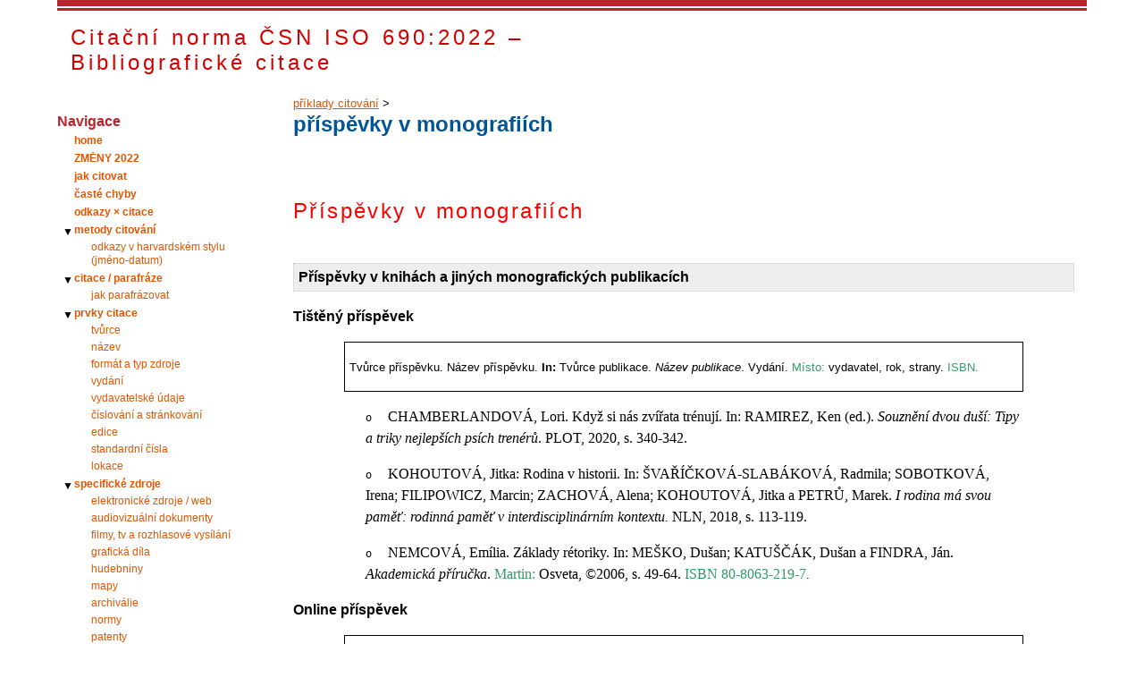

--- FILE ---
content_type: text/html; charset=UTF-8
request_url: https://www.iso690.zcu.cz/schema-a-priklady/prispevky-v-monografiich---kapitoly.html
body_size: 149291
content:
<!DOCTYPE html PUBLIC "-//W3C//DTD XHTML 1.0 Transitional//EN" "http://www.w3.org/TR/xhtml1/DTD/xhtml1-transitional.dtd">
<html xmlns="http://www.w3.org/1999/xhtml" itemscope="" itemtype="http://schema.org/WebPage"><head><meta http-equiv="content-type" content="text/html; charset=UTF-8" /><meta http-equiv="X-UA-Compatible" content="chrome=1" /><script type="text/javascript">/* Copyright 2008 Google. */ (function() { /*

Copyright The Closure Library Authors.
SPDX-License-Identifier: Apache-2.0
*/
(function(){function e(g){this.t={};this.tick=function(h,k,f){this.t[h]=[void 0!=f?f:(new Date).getTime(),k];if(void 0==f)try{window.console.timeStamp("CSI/"+h)}catch(m){}};this.getStartTickTime=function(){return this.t.start[0]};this.tick("start",null,g)}var a;if(window.performance)var d=(a=window.performance.timing)&&a.responseStart;var l=0<d?new e(d):new e;window.jstiming={Timer:e,load:l};if(a){var b=a.navigationStart;0<b&&d>=b&&(window.jstiming.srt=d-b)}if(a){var c=window.jstiming.load;0<b&&d>=
b&&(c.tick("_wtsrt",void 0,b),c.tick("wtsrt_","_wtsrt",d),c.tick("tbsd_","wtsrt_"))}try{a=null,window.chrome&&window.chrome.csi&&(a=Math.floor(window.chrome.csi().pageT),c&&0<b&&(c.tick("_tbnd",void 0,window.chrome.csi().startE),c.tick("tbnd_","_tbnd",b))),null==a&&window.gtbExternal&&(a=window.gtbExternal.pageT()),null==a&&window.external&&(a=window.external.pageT,c&&0<b&&(c.tick("_tbnd",void 0,window.external.startE),c.tick("tbnd_","_tbnd",b))),a&&(window.jstiming.pt=a)}catch(g){}})(); })()
</script><link rel="shortcut icon" type="image/x-icon" href="//www.google.com/images/icons/product/sites-16.ico" /><link rel="apple-touch-icon" href="../system/app/images/apple-touch-icon.png.html" type="image/png" /><script type="text/javascript">/* Copyright 2008 Google. */ (function() { function d(a){return document.getElementById(a)}window.byId=d;function g(a){return a.replace(/^\s+|\s+$/g,"")}window.trim=g;var h=[],k=0;window.JOT_addListener=function(a,b,c){var f=new String(k++);a={eventName:a,handler:b,compId:c,key:f};h.push(a);return f};window.JOT_removeListenerByKey=function(a){for(var b=0;b<h.length;b++)if(h[b].key==a){h.splice(b,1);break}};window.JOT_removeAllListenersForName=function(a){for(var b=0;b<h.length;b++)h[b].eventName==a&&h.splice(b,1)};
window.JOT_postEvent=function(a,b,c){var f={eventName:a,eventSrc:b||{},payload:c||{}};if(window.JOT_fullyLoaded)for(b=h.length,c=0;c<b&&c<h.length;c++){var e=h[c];e&&e.eventName==a&&(f.listenerCompId=e.compId||"",(e="function"==typeof e.handler?e.handler:window[e.handler])&&e(f))}else window.JOT_delayedEvents.push({eventName:a,eventSrc:b,payload:c})};window.JOT_delayedEvents=[];window.JOT_fullyLoaded=!1;
window.JOT_formatRelativeToNow=function(a,b){a=((new Date).getTime()-a)/6E4;if(1440<=a||0>a)return null;var c=0;60<=a&&(a/=60,c=2);2<=a&&c++;return b?window.JOT_siteRelTimeStrs[c].replace("__duration__",Math.floor(a)):window.JOT_userRelTimeStrs[c].replace("__duration__",Math.floor(a))}; })()
</script><style type="text/css">/* Copyright 2020 Google Inc. All Rights Reserved. */
.goog-tab{position:relative;padding:4px 8px;color:#00c;text-decoration:underline;cursor:default}.goog-tab-bar-top .goog-tab{margin:1px 4px 0 0;border-bottom:0;float:left}.goog-tab-bar-top:after,.goog-tab-bar-bottom:after{content:" ";display:block;height:0;clear:both;visibility:hidden}.goog-tab-bar-bottom .goog-tab{margin:0 4px 1px 0;border-top:0;float:left}.goog-tab-bar-start .goog-tab{margin:0 0 4px 1px;border-right:0}.goog-tab-bar-end .goog-tab{margin:0 1px 4px 0;border-left:0}.goog-tab-hover{background:#eee}.goog-tab-disabled{color:#666}.goog-tab-selected{color:#000;background:#fff;text-decoration:none;font-weight:bold;border:1px solid #6b90da}.goog-tab-bar-top{padding-top:5px!important;padding-left:5px!important;border-bottom:1px solid #6b90da!important}.goog-tab-bar-top .goog-tab-selected{top:1px;margin-top:0;padding-bottom:5px}.goog-tab-bar-bottom .goog-tab-selected{top:-1px;margin-bottom:0;padding-top:5px}.goog-tab-bar-start .goog-tab-selected{left:1px;margin-left:0;padding-right:9px}.goog-tab-bar-end .goog-tab-selected{left:-1px;margin-right:0;padding-left:9px}.goog-tab-bar{margin:0;border:0;padding:0;list-style:none;cursor:default;outline:none;background:#ebeff9}.goog-tab-bar-clear{clear:both;height:0;overflow:hidden}.goog-tab-bar-start{float:left}.goog-tab-bar-end{float:right}* html .goog-tab-bar-start{margin-right:-3px}* html .goog-tab-bar-end{margin-left:-3px}.goog-inline-block{position:relative;display:-moz-inline-box;display:inline-block}* html .goog-inline-block{display:inline}*:first-child+html .goog-inline-block{display:inline}.jfk-checkbox{-webkit-border-radius:1px;-moz-border-radius:1px;border-radius:1px;background-color:rgba(255,255,255,.05);border:1px solid #c6c6c6;border:1px solid rgba(155,155,155,.57);font-size:1px;height:11px;margin:0px 4px 0px 1px;outline:0;vertical-align:text-bottom;width:11px}.jfk-checkbox-undetermined{background-color:#fff;background-color:rgba(255,255,255,.65)}.jfk-checkbox-checked{background-color:#fff;background-color:rgba(255,255,255,.65)}.jfk-checkbox-hover{-webkit-box-shadow:inset 0px 1px 1px rgba(0,0,0,.1);-moz-box-shadow:inset 0px 1px 1px rgba(0,0,0,.1);box-shadow:inset 0px 1px 1px rgba(0,0,0,.1);border:1px solid #b2b2b2}.jfk-checkbox-active{background-color:#ebebeb}.jfk-checkbox-focused{border:1px solid #4d90fe}.jfk-checkbox-clearOutline.jfk-checkbox-focused{border:1px solid #c6c6c6;border:1px solid rgba(155,155,155,.57)}.jfk-checkbox-disabled,.jfk-checkbox-clearOutline.jfk-checkbox-disabled{background-color:#fff;border:1px solid #f1f1f1;cursor:default}.jfk-checkbox-checkmark{height:15px;outline:0;width:15px;left:0;position:relative;top:-3px}.jfk-checkbox-undetermined .jfk-checkbox-checkmark{background:url(//ssl.gstatic.com/ui/v1/menu/checkmark-partial.png) no-repeat -5px -3px;background-image:-webkit-image-set(url(//ssl.gstatic.com/ui/v1/menu/checkmark-partial.png) 1x,url(//ssl.gstatic.com/ui/v1/menu/checkmark-partial_2x.png) 2x)}.jfk-checkbox-checked .jfk-checkbox-checkmark{background:url(//ssl.gstatic.com/ui/v1/menu/checkmark.png) no-repeat -5px -3px;background-image:-webkit-image-set(url(//ssl.gstatic.com/ui/v1/menu/checkmark.png) 1x,url(//ssl.gstatic.com/ui/v1/menu/checkmark_2x.png) 2x)}.goog-modalpopup,.modal-dialog{-webkit-box-shadow:0 4px 16px rgba(0,0,0,.2);-moz-box-shadow:0 4px 16px rgba(0,0,0,.2);box-shadow:0 4px 16px rgba(0,0,0,.2);background:#fff;background-clip:padding-box;border:1px solid #acacac;border:1px solid rgba(0,0,0,.333);outline:0;position:absolute}.goog-modalpopup-bg,.modal-dialog-bg{background:#fff;left:0;position:absolute;top:0}div.goog-modalpopup-bg,div.modal-dialog-bg{filter:alpha(opacity=75);-moz-opacity:.75;opacity:.75}.goog-menu{-webkit-border-radius:0;-moz-border-radius:0;border-radius:0;-webkit-box-shadow:0 2px 4px rgba(0,0,0,0.2);-moz-box-shadow:0 2px 4px rgba(0,0,0,0.2);box-shadow:0 2px 4px rgba(0,0,0,0.2);-webkit-transition:opacity 0.218s;-moz-transition:opacity 0.218s;-o-transition:opacity 0.218s;transition:opacity 0.218s;background:#fff;border:1px solid #ccc;border:1px solid rgba(0,0,0,.2);cursor:default;font-size:13px;margin:0;outline:none;padding:6px 0;position:absolute}.goog-flat-menu-button{-webkit-border-radius:2px;-moz-border-radius:2px;border-radius:2px;background-color:#f5f5f5;background-image:-webkit-linear-gradient(top,#f5f5f5,#f1f1f1);background-image:-moz-linear-gradient(top,#f5f5f5,#f1f1f1);background-image:-ms-linear-gradient(top,#f5f5f5,#f1f1f1);background-image:-o-linear-gradient(top,#f5f5f5,#f1f1f1);background-image:linear-gradient(top,#f5f5f5,#f1f1f1);border:1px solid #dcdcdc;color:#444;cursor:default;font-size:11px;font-weight:bold;line-height:27px;list-style:none;margin:0 2px;min-width:46px;outline:none;padding:0 18px 0 6px;text-align:center;text-decoration:none}.goog-flat-menu-button-disabled{background-color:#fff;border-color:#f3f3f3;color:#b8b8b8}.goog-flat-menu-button.goog-flat-menu-button-hover{background-color:#f8f8f8;background-image:-webkit-linear-gradient(top,#f8f8f8,#f1f1f1);background-image:-moz-linear-gradient(top,#f8f8f8,#f1f1f1);background-image:-ms-linear-gradient(top,#f8f8f8,#f1f1f1);background-image:-o-linear-gradient(top,#f8f8f8,#f1f1f1);background-image:linear-gradient(top,#f8f8f8,#f1f1f1);-webkit-box-shadow:0 1px 1px rgba(0,0,0,.1);-moz-box-shadow:0 1px 1px rgba(0,0,0,.1);box-shadow:0 1px 1px rgba(0,0,0,.1);border-color:#c6c6c6;color:#333}.goog-flat-menu-button.goog-flat-menu-button-focused{border-color:#4d90fe}.goog-flat-menu-button.goog-flat-menu-button-open,.goog-flat-menu-button.goog-flat-menu-button-active{-webkit-box-shadow:inset 0 1px 2px rgba(0,0,0,.1);-moz-box-shadow:inset 0 1px 2px rgba(0,0,0,.1);box-shadow:inset 0 1px 2px rgba(0,0,0,.1);background-color:#eee;background-image:-webkit-linear-gradient(top,#eee,#e0e0e0);background-image:-moz-linear-gradient(top,#eee,#e0e0e0);background-image:-ms-linear-gradient(top,#eee,#e0e0e0);background-image:-o-linear-gradient(top,#eee,#e0e0e0);background-image:linear-gradient(top,#eee,#e0e0e0);border:1px solid #ccc;color:#333;z-index:2}.goog-flat-menu-button-caption{vertical-align:top;white-space:nowrap}.goog-flat-menu-button-dropdown{border-color:#777 transparent;border-style:solid;border-width:4px 4px 0 4px;height:0;width:0;position:absolute;right:5px;top:12px}.goog-flat-menu-button .goog-flat-menu-button-img{margin-top:-3px;opacity:.55;vertical-align:middle}.goog-flat-menu-button-active .goog-flat-menu-button-img,.goog-flat-menu-button-open .goog-flat-menu-button-img,.goog-flat-menu-button-selected .goog-flat-menu-button-img,.goog-flat-menu-button-hover .goog-flat-menu-button-img{opacity:0.9}.goog-flat-menu-button-active .goog-flat-menu-button-dropdown,.goog-flat-menu-button-open .goog-flat-menu-button-dropdown,.goog-flat-menu-button-selected .goog-flat-menu-button-dropdown,.goog-flat-menu-button-hover .goog-flat-menu-button-dropdown{border-color:#595959 transparent}.goog-flat-menu-button-left,.goog-flat-menu-button-right{z-index:1}.goog-flat-menu-button-left.goog-flat-menu-button-disabled{z-index:0}.goog-flat-menu-button-right:focus,.goog-flat-menu-button-hover.goog-flat-menu-button-collapse-right{z-index:2}.goog-flat-menu-button-left:focus,.goog-flat-menu-button-hover.goog-flat-menu-button-collapse-left{z-index:2}.goog-flat-menu-button-collapse-left{margin-left:-1px;-moz-border-radius-bottomleft:0;-moz-border-radius-topleft:0;-webkit-border-bottom-left-radius:0;-webkit-border-top-left-radius:0;border-bottom-left-radius:0;border-top-left-radius:0;min-width:0;padding-left:0;vertical-align:top}.goog-flat-menu-button-collapse-right{margin-right:0px;-moz-border-radius-topright:0;-moz-border-radius-bottomright:0;-webkit-border-top-right-radius:0;-webkit-border-bottom-right-radius:0;border-top-right-radius:0;border-bottom-right-radius:0}.goog-menuitem,.goog-tristatemenuitem,.goog-filterobsmenuitem{position:relative;color:#333;cursor:pointer;list-style:none;margin:0;padding:6px 8em 6px 30px;white-space:nowrap}.goog-menu-nocheckbox .goog-menuitem,.goog-menu-noicon .goog-menuitem{padding-left:16px;vertical-align:middle}.goog-menu-noaccel .goog-menuitem{padding-right:44px}.goog-menuitem-disabled{cursor:default}.goog-menuitem-disabled .goog-menuitem-accel,.goog-menuitem-disabled .goog-menuitem-content{color:#ccc!important}.goog-menuitem-disabled .goog-menuitem-icon{filter:alpha(opacity=30);opacity:0.3}.goog-menuitem-highlight,.goog-menuitem-hover{background-color:#eee;border-color:#eee;border-style:dotted;border-width:1px 0;padding-top:5px;padding-bottom:5px}.goog-menuitem-highlight .goog-menuitem-content,.goog-menuitem-hover .goog-menuitem-content{color:#333}.goog-menuitem-checkbox,.goog-menuitem-icon{background-repeat:no-repeat;height:21px;left:3px;position:absolute;right:auto;top:3px;vertical-align:middle;width:21px}.goog-option-selected{background-image:url(//ssl.gstatic.com/ui/v1/menu/checkmark.png);background-repeat:no-repeat;background-position:left center}.goog-option-selected .goog-menuitem-content{color:#333}.goog-menuitem-accel{color:#777;direction:ltr;left:auto;padding:0 6px;position:absolute;right:0;text-align:right}.goog-menuitem-mnemonic-hint{text-decoration:underline}.goog-menuitem-mnemonic-separator{color:#777;font-size:12px;padding-left:4px}.goog-menuseparator{border-top:1px solid #ebebeb;margin-top:6px;margin-bottom:6px}.jfk-select .goog-flat-menu-button-caption{overflow:hidden;width:100%}.jfk-select .goog-flat-menu-button-dropdown{background:url(//ssl.gstatic.com/ui/v1/disclosure/grey-disclosure-arrow-up-down.png) center no-repeat;border:none;height:11px;margin-top:-4px;width:7px}.jfk-radiobutton{display:inline-block;outline:none;padding:5px 7px;position:relative}.jfk-radiobutton-radio{-webkit-border-radius:50%;-moz-border-radius:50%;border-radius:50%;-webkit-box-sizing:border-box;-moz-box-sizing:border-box;box-sizing:border-box;background:url(//ssl.gstatic.com/ui/v1/radiobutton/unchecked.png) -3px -3px;background:rgba(255,255,255,0);border:1px solid rgba(198,198,198,1);height:15px;left:7px;margin:0;outline:none;position:absolute;text-align:left;top:6px;width:15px}.jfk-radiobutton:active .jfk-radiobutton-radio{background:rgba(235,235,235,1);border-color:rgba(182,182,182,1)}.jfk-radiobutton:hover .jfk-radiobutton-radio{-webkit-box-shadow:inset 0 1px 1px rgba(0,0,0,.1);-moz-box-shadow:inset 0 1px 1px rgba(0,0,0,.1);box-shadow:inset 0 1px 1px rgba(0,0,0,.1);border-color:rgba(182,182,182,1)}.jfk-radiobutton:focus .jfk-radiobutton-radio{border-color:rgba(77,144,254,1)}.jfk-radiobutton-checked .jfk-radiobutton-radio{background:url(//ssl.gstatic.com/ui/v1/radiobutton/checked.png) -3px -3px;background:rgba(255,255,255,0)}.jfk-radiobutton.jfk-radiobutton:focus .jfk-radiobutton-radio{background:url(//ssl.gstatic.com/ui/v1/radiobutton/unchecked_focused.png) -3px -3px;background:rgba(255,255,255,0)}.jfk-radiobutton-checked.jfk-radiobutton:focus .jfk-radiobutton-radio{background:url(//ssl.gstatic.com/ui/v1/radiobutton/checked_focused.png) -3px -3px;background:rgba(255,255,255,0)}.jfk-radiobutton-checked .jfk-radiobutton-radio::after{-webkit-border-radius:50%;-moz-border-radius:50%;border-radius:50%;background:rgba(96,96,96,1);border:2px solid #606060;box-sizing:border-box;content:'';display:block;height:7px;left:3px;position:relative;top:3px;width:7px}.jfk-radiobutton .jfk-radiobutton-label{display:block;cursor:default;margin-left:22px}.jfk-radiobutton-disabled .jfk-radiobutton-radio{background:url(//ssl.gstatic.com/ui/v1/radiobutton/unchecked-disabled.png) -3px -3px;background:rgba(255,255,255,0);border-color:rgba(241,241,241,1)}.jfk-radiobutton-disabled.jfk-radiobutton-checked .jfk-radiobutton-radio{background:url(//ssl.gstatic.com/ui/v1/radiobutton/checked-disabled.png) -3px -3px;background:rgba(255,255,255,0)}.jfk-radiobutton-disabled.jfk-radiobutton-checked .jfk-radiobutton-radio::after{background:rgba(184,184,184,1)}.jfk-radiobutton-disabled .jfk-radiobutton-label{color:rgb(184,184,184)}.jfk-radiobutton-disabled:active .jfk-radiobutton-radio,.jfk-radiobutton-disabled:hover .jfk-radiobutton-radio{-webkit-box-shadow:none;-moz-box-shadow:none;box-shadow:none;background:rgba(255,255,255,1);border-color:rgba(241,241,241,1)}.jfk-colormenu.goog-menu{padding:0}.jfk-palette{cursor:default;outline:none}.jfk-palette-table{empty-cells:show;margin:16px}.jfk-palette-cell{border:1px solid transparent;cursor:pointer;margin:0;position:relative}.jfk-palette-cell-hover{border:1px solid #000}.jfk-palette-cell-selected{outline:1px solid #000}.jfk-palette-colorswatch{height:16px;width:16px}.jfk-palette-cell-selected>.jfk-palette-colorswatch{background:url(//ssl.gstatic.com/ui/v1/colorpicker/checkmark.png) no-repeat 50% 50%}.jfk-colorwell{border:1px solid #d9d9d9}.picker-frame{width:100%;height:100%;border:0;overflow:hidden}.picker.modal-dialog-bg{position:absolute;top:0;left:0;background-color:#fff}.picker.modal-dialog{position:absolute;top:0;left:0;background-color:#fff;border:1px solid #acacac;width:auto;padding:0;z-index:1001;overflow:auto;-moz-box-shadow:rgba(0,0,0,.2) 0 4px 16px;-webkit-box-shadow:rgba(0,0,0,.2) 0 4px 16px;box-shadow:rgba(0,0,0,.2) 0 4px 16px;-webkit-transition:top .5s ease-in-out;-moz-transition:top .5s ease-in-out;-o-transition:top .5s ease-in-out;transition:top .5s ease-in-out}.picker-min{position:absolute;z-index:1002}.picker.modal-dialog-content{font-size:0;padding:0}.picker.modal-dialog-title{height:0;margin:0}.picker.modal-dialog-title-text{display:none}.picker.modal-dialog-buttons{display:none}.goog-palette{cursor:default;outline:none}.goog-palette-table{border:1px solid #666;border-collapse:collapse;margin:5px}.goog-palette-cell{border:0;border-right:1px solid #666;cursor:pointer;height:18px;margin:0;text-align:center;vertical-align:middle;width:18px}.goog-palette-cell .goog-palette-colorswatch{border:none;font-size:x-small;height:18px;position:relative;width:18px}.goog-palette-cell-hover .goog-palette-colorswatch{border:1px solid #fff;height:16px;width:16px}.goog-palette-cell-selected .goog-palette-colorswatch{background:url(//ssl.gstatic.com/editor/editortoolbar.png) no-repeat -368px 0;border:1px solid #333;color:#fff;font-weight:bold;height:16px;width:16px}.goog-palette-customcolor{background-color:#fafafa;border:1px solid #eee;color:#666;font-size:x-small;height:15px;position:relative;width:15px}.goog-palette-cell-hover .goog-palette-customcolor{background-color:#fee;border:1px solid #f66;color:#f66}.goog-menu-button{background:#ddd url(//ssl.gstatic.com/editor/button-bg.png) repeat-x top left;border:0;color:#000;cursor:pointer;list-style:none;margin:2px;outline:none;padding:0;text-decoration:none;vertical-align:middle}.goog-menu-button-outer-box,.goog-menu-button-inner-box{border-style:solid;border-color:#aaa;vertical-align:top}.goog-menu-button-outer-box{margin:0;border-width:1px 0;padding:0}.goog-menu-button-inner-box{margin:0 -1px;border-width:0 1px;padding:3px 4px}* html .goog-menu-button-inner-box{left:-1px}* html .goog-menu-button-rtl .goog-menu-button-outer-box{left:-1px;right:auto}* html .goog-menu-button-rtl .goog-menu-button-inner-box{right:auto}*:first-child+html .goog-menu-button-inner-box{left:-1px}*:first-child+html .goog-menu-button-rtl .goog-menu-button-inner-box{left:1px;right:auto}::root .goog-menu-button,::root .goog-menu-button-outer-box,::root .goog-menu-button-inner-box{line-height:0}::root .goog-menu-button-caption,::root .goog-menu-button-dropdown{line-height:normal}.goog-menu-button-disabled{background-image:none!important;opacity:0.3;-moz-opacity:0.3;filter:alpha(opacity=30)}.goog-menu-button-disabled .goog-menu-button-outer-box,.goog-menu-button-disabled .goog-menu-button-inner-box,.goog-menu-button-disabled .goog-menu-button-caption,.goog-menu-button-disabled .goog-menu-button-dropdown{color:#333!important;border-color:#999!important}* html .goog-menu-button-disabled{margin:2px 1px!important;padding:0 1px!important}*:first-child+html .goog-menu-button-disabled{margin:2px 1px!important;padding:0 1px!important}.goog-menu-button-hover .goog-menu-button-outer-box,.goog-menu-button-hover .goog-menu-button-inner-box{border-color:#9cf #69e #69e #7af!important}.goog-menu-button-active,.goog-menu-button-open{background-color:#bbb;background-position:bottom left}.goog-menu-button-focused .goog-menu-button-outer-box,.goog-menu-button-focused .goog-menu-button-inner-box{border-color:orange}.goog-menu-button-caption{padding:0 4px 0 0;vertical-align:top}.goog-menu-button-dropdown{height:15px;width:7px;background:url(//ssl.gstatic.com/editor/editortoolbar.png) no-repeat -388px 0;vertical-align:top}.goog-menu-button-collapse-right,.goog-menu-button-collapse-right .goog-menu-button-outer-box,.goog-menu-button-collapse-right .goog-menu-button-inner-box{margin-right:0}.goog-menu-button-collapse-left,.goog-menu-button-collapse-left .goog-menu-button-outer-box,.goog-menu-button-collapse-left .goog-menu-button-inner-box{margin-left:0}.goog-menu-button-collapse-left .goog-menu-button-inner-box{border-left:1px solid #fff}.goog-menu-button-collapse-left.goog-menu-button-checked .goog-menu-button-inner-box{border-left:1px solid #ddd}.goog-color-menu-button-indicator{border-bottom:4px solid #f0f0f0}.goog-color-menu-button .goog-menu-button-inner-box,.goog-toolbar-color-menu-button .goog-toolbar-menu-button-inner-box{padding-top:2px!important;padding-bottom:2px!important}.goog-custom-button{margin:2px;border:0;padding:0;font-family:Arial,sans-serif;color:#000;background:#ddd url(//ssl.gstatic.com/editor/button-bg.png) repeat-x top left;text-decoration:none;list-style:none;vertical-align:middle;cursor:default;outline:none}.goog-custom-button-outer-box,.goog-custom-button-inner-box{border-style:solid;border-color:#aaa;vertical-align:top}.goog-custom-button-outer-box{margin:0;border-width:1px 0;padding:0}.goog-custom-button-inner-box{margin:0 -1px;border-width:0 1px;padding:3px 4px;white-space:nowrap}* html .goog-custom-button-inner-box{left:-1px}* html .goog-custom-button-rtl .goog-custom-button-outer-box{left:-1px}* html .goog-custom-button-rtl .goog-custom-button-inner-box{right:auto}*:first-child+html .goog-custom-button-inner-box{left:-1px}*:first-child+html .goog-custom-button-rtl .goog-custom-button-inner-box{left:1px}::root .goog-custom-button,::root .goog-custom-button-outer-box{line-height:0}::root .goog-custom-button-inner-box{line-height:normal}.goog-custom-button-disabled{background-image:none!important;opacity:0.3;-moz-opacity:0.3;filter:alpha(opacity=30)}.goog-custom-button-disabled .goog-custom-button-outer-box,.goog-custom-button-disabled .goog-custom-button-inner-box{color:#333!important;border-color:#999!important}* html .goog-custom-button-disabled{margin:2px 1px!important;padding:0 1px!important}*:first-child+html .goog-custom-button-disabled{margin:2px 1px!important;padding:0 1px!important}.goog-custom-button-hover .goog-custom-button-outer-box,.goog-custom-button-hover .goog-custom-button-inner-box{border-color:#9cf #69e #69e #7af!important}.goog-custom-button-active,.goog-custom-button-checked{background-color:#bbb;background-position:bottom left}.goog-custom-button-focused .goog-custom-button-outer-box,.goog-custom-button-focused .goog-custom-button-inner-box{border-color:orange}.goog-custom-button-collapse-right,.goog-custom-button-collapse-right .goog-custom-button-outer-box,.goog-custom-button-collapse-right .goog-custom-button-inner-box{margin-right:0}.goog-custom-button-collapse-left,.goog-custom-button-collapse-left .goog-custom-button-outer-box,.goog-custom-button-collapse-left .goog-custom-button-inner-box{margin-left:0}.goog-custom-button-collapse-left .goog-custom-button-inner-box{border-left:1px solid #fff}.goog-custom-button-collapse-left.goog-custom-button-checked .goog-custom-button-inner-box{border-left:1px solid #ddd}* html .goog-custom-button-collapse-left .goog-custom-button-inner-box{left:0}*:first-child+html .goog-custom-button-collapse-left .goog-custom-button-inner-box{left:0}.goog-dimension-picker{font-size:18px;padding:4px}.goog-dimension-picker div{position:relative}.goog-dimension-picker div.goog-dimension-picker-highlighted{left:0;overflow:hidden;position:absolute;top:0}.goog-dimension-picker-unhighlighted{}.goog-dimension-picker-status{font-size:10pt;text-align:center}.goog-dimension-picker div.goog-dimension-picker-mousecatcher{left:0;position:absolute!important;top:0}.goog-flat-button{position:relative;margin:2px;border:1px solid #000;padding:2px 6px;font:normal 13px "Trebuchet MS",Tahoma,Arial,sans-serif;color:#fff;background-color:#8c2425;cursor:pointer;outline:none}.goog-flat-button-disabled{border-color:#888;color:#888;background-color:#ccc;cursor:default}.goog-flat-button-hover{border-color:#8c2425;color:#8c2425;background-color:#eaa4a5}.goog-flat-button-active,.goog-flat-button-selected,.goog-flat-button-checked{border-color:#5b4169;color:#5b4169;background-color:#d1a8ea}.goog-flat-button-focused{border-color:#5b4169}.goog-flat-button-collapse-right{margin-right:0}.goog-flat-button-collapse-left{margin-left:0;border-left:none}.goog-flat-menu-button{background-color:#fff;border:1px solid #c9c9c9;color:#333;cursor:pointer;font:normal 95%;list-style:none;margin:0 2px;outline:none;padding:1px 4px;position:relative;text-decoration:none;vertical-align:middle}.goog-flat-menu-button-disabled *{border-color:#ccc;color:#999;cursor:default}.goog-flat-menu-button-hover{border-color:#9cf #69e #69e #7af!important}.goog-flat-menu-button-active{background-color:#bbb;background-position:bottom left}.goog-flat-menu-button-focused{border-color:#bbb}.goog-flat-menu-button-caption{padding-right:10px;vertical-align:top}.goog-flat-menu-button-dropdown{background:url(//ssl.gstatic.com/editor/editortoolbar.png) no-repeat -388px 0;position:absolute;right:2px;top:0;vertical-align:top;width:7px}.goog-menuseparator{border-top:1px solid #ccc;margin:4px 0;padding:0}.goog-date-picker,.goog-date-picker th,.goog-date-picker td{font:13px Arial,sans-serif}.goog-date-picker{-moz-user-focus:normal;-moz-user-select:none;position:relative;border:1px solid #000;float:left;padding:2px;color:#000;background:#c3d9ff;cursor:default}.goog-date-picker th{text-align:center}.goog-date-picker td{text-align:center;vertical-align:middle;padding:1px 3px}.goog-date-picker-menu{position:absolute;background:threedface;border:1px solid gray;-moz-user-focus:normal;z-index:1;outline:none}.goog-date-picker-menu ul{list-style:none;margin:0px;padding:0px}.goog-date-picker-menu ul li{cursor:default}.goog-date-picker-menu-selected{background:#ccf}.goog-date-picker th{font-size:.9em}.goog-date-picker td div{float:left}.goog-date-picker button{padding:0px;margin:1px 0;border:0;color:#20c;font-weight:bold;background:transparent}.goog-date-picker-date{background:#fff}.goog-date-picker-week,.goog-date-picker-wday{padding:1px 3px;border:0;border-color:#a2bbdd;border-style:solid}.goog-date-picker-week{border-right-width:1px}.goog-date-picker-wday{border-bottom-width:1px}.goog-date-picker-head td{text-align:center}td.goog-date-picker-today-cont{text-align:center}td.goog-date-picker-none-cont{text-align:center}.goog-date-picker-month{min-width:11ex;white-space:nowrap}.goog-date-picker-year{min-width:6ex;white-space:nowrap}.goog-date-picker-monthyear{white-space:nowrap}.goog-date-picker table{border-collapse:collapse}.goog-date-picker-other-month{color:#888}.goog-date-picker-wkend-start,.goog-date-picker-wkend-end{background:#eee}td.goog-date-picker-selected{background:#c3d9ff}.goog-date-picker-today{background:#9ab;font-weight:bold!important;border-color:#246 #9bd #9bd #246;color:#fff}.goog-date-picker{position:absolute}.goog-submenu-arrow{color:#000;left:auto;padding-right:6px;position:absolute;right:0;text-align:right}.goog-menuitem-rtl .goog-submenu-arrow{text-align:left;left:0;right:auto;padding-left:6px}.goog-menuitem-disabled .goog-submenu-arrow{color:#ccc}.jfk-button{-webkit-border-radius:2px;-moz-border-radius:2px;border-radius:2px;cursor:default;font-size:11px;font-weight:bold;text-align:center;white-space:nowrap;margin-right:16px;height:27px;line-height:27px;min-width:54px;outline:0px;padding:0 8px}.jfk-button-hover{-webkit-box-shadow:0 1px 1px rgba(0,0,0,.1);-moz-box-shadow:0 1px 1px rgba(0,0,0,.1);box-shadow:0 1px 1px rgba(0,0,0,.1)}.jfk-button-selected{-webkit-box-shadow:inset 0px 1px 2px rgba(0,0,0,0.1);-moz-box-shadow:inset 0px 1px 2px rgba(0,0,0,0.1);box-shadow:inset 0px 1px 2px rgba(0,0,0,0.1)}.jfk-button .jfk-button-img{margin-top:-3px;vertical-align:middle}.jfk-button-label{margin-left:5px}.jfk-button-narrow{min-width:34px;padding:0}.jfk-button-collapse-left,.jfk-button-collapse-right{z-index:1}.jfk-button-collapse-left.jfk-button-disabled{z-index:0}.jfk-button-checked.jfk-button-collapse-left,.jfk-button-checked.jfk-button-collapse-right{z-index:2}.jfk-button-collapse-left:focus,.jfk-button-collapse-right:focus,.jfk-button-hover.jfk-button-collapse-left,.jfk-button-hover.jfk-button-collapse-right{z-index:3}.jfk-button-collapse-left{margin-left:-1px;-moz-border-radius-bottomleft:0;-moz-border-radius-topleft:0;-webkit-border-bottom-left-radius:0;-webkit-border-top-left-radius:0;border-bottom-left-radius:0;border-top-left-radius:0}.jfk-button-collapse-right{margin-right:0px;-moz-border-radius-topright:0;-moz-border-radius-bottomright:0;-webkit-border-top-right-radius:0;-webkit-border-bottom-right-radius:0;border-top-right-radius:0;border-bottom-right-radius:0}.jfk-button.jfk-button-disabled:active{-webkit-box-shadow:none;-moz-box-shadow:none;box-shadow:none}.jfk-button-action{-webkit-box-shadow:none;-moz-box-shadow:none;box-shadow:none;background-color:#4d90fe;background-image:-webkit-linear-gradient(top,#4d90fe,#4787ed);background-image:-moz-linear-gradient(top,#4d90fe,#4787ed);background-image:-ms-linear-gradient(top,#4d90fe,#4787ed);background-image:-o-linear-gradient(top,#4d90fe,#4787ed);background-image:linear-gradient(top,#4d90fe,#4787ed);border:1px solid #3079ed;color:#fff}.jfk-button-action.jfk-button-hover{-webkit-box-shadow:none;-moz-box-shadow:none;box-shadow:none;background-color:#357ae8;background-image:-webkit-linear-gradient(top,#4d90fe,#357ae8);background-image:-moz-linear-gradient(top,#4d90fe,#357ae8);background-image:-ms-linear-gradient(top,#4d90fe,#357ae8);background-image:-o-linear-gradient(top,#4d90fe,#357ae8);background-image:linear-gradient(top,#4d90fe,#357ae8);border:1px solid #2f5bb7;border-bottom-color:#2f5bb7}.jfk-button-action:focus{-webkit-box-shadow:inset 0 0 0 1px #fff;-moz-box-shadow:inset 0 0 0 1px #fff;box-shadow:inset 0 0 0 1px #fff;border:1px solid #fff;border:rgba(0,0,0,0) solid 1px;outline:1px solid #4d90fe;outline:rgba(0,0,0,0) 0}.jfk-button-action.jfk-button-clear-outline{-webkit-box-shadow:none;-moz-box-shadow:none;box-shadow:none;outline:none}.jfk-button-action:active{-webkit-box-shadow:inset 0 1px 2px rgba(0,0,0,0.3);-moz-box-shadow:inset 0 1px 2px rgba(0,0,0,0.3);box-shadow:inset 0 1px 2px rgba(0,0,0,0.3);background:#357ae8;border:1px solid #2f5bb7;border-top:1px solid #2f5bb7}.jfk-button-action.jfk-button-disabled{background:#4d90fe;filter:alpha(opacity=50);opacity:0.5}.jfk-button-contrast{-webkit-box-shadow:none;-moz-box-shadow:none;box-shadow:none;background-color:#f5f5f5;background-image:-webkit-linear-gradient(top,#f5f5f5,#f1f1f1);background-image:-moz-linear-gradient(top,#f5f5f5,#f1f1f1);background-image:-ms-linear-gradient(top,#f5f5f5,#f1f1f1);background-image:-o-linear-gradient(top,#f5f5f5,#f1f1f1);background-image:linear-gradient(top,#f5f5f5,#f1f1f1);color:#444;border:1px solid #dcdcdc;border:1px solid rgba(0,0,0,0.1)}.jfk-button-contrast.jfk-button-hover,.jfk-button-contrast.jfk-button-clear-outline.jfk-button-hover{-webkit-box-shadow:none;-moz-box-shadow:none;box-shadow:none;background-color:#f8f8f8;background-image:-webkit-linear-gradient(top,#f8f8f8,#f1f1f1);background-image:-moz-linear-gradient(top,#f8f8f8,#f1f1f1);background-image:-ms-linear-gradient(top,#f8f8f8,#f1f1f1);background-image:-o-linear-gradient(top,#f8f8f8,#f1f1f1);background-image:linear-gradient(top,#f8f8f8,#f1f1f1);border:1px solid #c6c6c6;color:#333}.jfk-button-contrast:active,.jfk-button-contrast.jfk-button-hover:active{-webkit-box-shadow:inset 0 1px 2px rgba(0,0,0,.1);-moz-box-shadow:inset 0 1px 2px rgba(0,0,0,.1);box-shadow:inset 0 1px 2px rgba(0,0,0,.1);background:#f8f8f8}.jfk-button-contrast.jfk-button-selected,.jfk-button-contrast.jfk-button-clear-outline.jfk-button-selected{background-color:#eee;background-image:-webkit-linear-gradient(top,#f8f8f8,#f1f1f1);background-image:-moz-linear-gradient(top,#f8f8f8,#f1f1f1);background-image:-ms-linear-gradient(top,#f8f8f8,#f1f1f1);background-image:-o-linear-gradient(top,#f8f8f8,#f1f1f1);background-image:linear-gradient(top,#f8f8f8,#f1f1f1);border:1px solid #ccc;color:#333}.jfk-button-contrast.jfk-button-checked,.jfk-button-contrast.jfk-button-clear-outline.jfk-button-checked{-webkit-box-shadow:inset 0 1px 2px rgba(0,0,0,.1);-moz-box-shadow:inset 0 1px 2px rgba(0,0,0,.1);box-shadow:inset 0 1px 2px rgba(0,0,0,.1);background-color:#eee;background-image:-webkit-linear-gradient(top,#eee,#e0e0e0);background-image:-moz-linear-gradient(top,#eee,#e0e0e0);background-image:-ms-linear-gradient(top,#eee,#e0e0e0);background-image:-o-linear-gradient(top,#eee,#e0e0e0);background-image:linear-gradient(top,#eee,#e0e0e0);border:1px solid #ccc;color:#333}.jfk-button-contrast:focus{border:1px solid #4d90fe;outline:none}.jfk-button-contrast.jfk-button-clear-outline{border:1px solid #dcdcdc;outline:none}.jfk-button-contrast.jfk-button-disabled{background:#fff;border:1px solid #f3f3f3;border:1px solid rgba(0,0,0,0.05);color:#b8b8b8}.jfk-button-contrast .jfk-button-img{opacity:.55}.jfk-button-contrast.jfk-button-checked .jfk-button-img,.jfk-button-contrast.jfk-button-selected .jfk-button-img,.jfk-button-contrast.jfk-button-hover .jfk-button-img{opacity:0.9}.jfk-button-contrast.jfk-button-disabled .jfk-button-img{filter:alpha(opacity=33);opacity:0.333}.jfk-button-default{-webkit-box-shadow:none;-moz-box-shadow:none;box-shadow:none;background-color:#3d9400;background-image:-webkit-linear-gradient(top,#3d9400,#398a00);background-image:-moz-linear-gradient(top,#3d9400,#398a00);background-image:-ms-linear-gradient(top,#3d9400,#398a00);background-image:-o-linear-gradient(top,#3d9400,#398a00);background-image:linear-gradient(top,#3d9400,#398a00);border:1px solid #29691d;color:#fff;text-shadow:0px 1px rgba(0,0,0,0.1)}.jfk-button-default.jfk-button-hover{-webkit-box-shadow:none;-moz-box-shadow:none;box-shadow:none;background-color:#368200;background-image:-webkit-linear-gradient(top,#3d9400,#368200);background-image:-moz-linear-gradient(top,#3d9400,#368200);background-image:-ms-linear-gradient(top,#3d9400,#368200);background-image:-o-linear-gradient(top,#3d9400,#368200);background-image:linear-gradient(top,#3d9400,#368200);border:1px solid #2d6200;border-bottom:1px solid #2d6200;text-shadow:0px 1px rgba(0,0,0,0.3)}.jfk-button-default:focus{-webkit-box-shadow:inset 0 0 0 1px #fff;-moz-box-shadow:inset 0 0 0 1px #fff;box-shadow:inset 0 0 0 1px #fff;border:1px solid #fff;border:rgba(0,0,0,0) solid 1px;outline:1px solid #3d9400;outline:rgba(0,0,0,0) 0}.jfk-button-default.jfk-button-clear-outline{-webkit-box-shadow:none;-moz-box-shadow:none;box-shadow:none;outline:none}.jfk-button-default:active{-webkit-box-shadow:inset 0px 1px 2px rgba(0,0,0,0.3);-moz-box-shadow:inset 0px 1px 2px rgba(0,0,0,0.3);box-shadow:inset 0px 1px 2px rgba(0,0,0,0.3);background:#368200;border:1px solid #2d6200;border-top:1px solid #2d6200}.jfk-button-default.jfk-button-disabled{background:#3d9400;filter:alpha(opacity=50);opacity:0.5}.jfk-button-primary{-webkit-box-shadow:none;-moz-box-shadow:none;box-shadow:none;background-color:#d14836;background-image:-webkit-linear-gradient(top,#dd4b39,#d14836);background-image:-moz-linear-gradient(top,#dd4b39,#d14836);background-image:-ms-linear-gradient(top,#dd4b39,#d14836);background-image:-o-linear-gradient(top,#dd4b39,#d14836);background-image:linear-gradient(top,#dd4b39,#d14836);border:1px solid transparent;color:#fff;text-shadow:0px 1px rgba(0,0,0,0.1);text-transform:uppercase}.jfk-button-primary.jfk-button-hover{-webkit-box-shadow:0px 1px 1px rgba(0,0,0,0.2);-moz-box-shadow:0px 1px 1px rgba(0,0,0,0.2);box-shadow:0px 1px 1px rgba(0,0,0,0.2);background-color:#c53727;background-image:-webkit-linear-gradient(top,#dd4b39,#c53727);background-image:-moz-linear-gradient(top,#dd4b39,#c53727);background-image:-ms-linear-gradient(top,#dd4b39,#c53727);background-image:-o-linear-gradient(top,#dd4b39,#c53727);background-image:linear-gradient(top,#dd4b39,#c53727);border:1px solid #b0281a;border-bottom-color:#af301f}.jfk-button-primary:focus{-webkit-box-shadow:inset 0 0 0 1px #fff;-moz-box-shadow:inset 0 0 0 1px #fff;box-shadow:inset 0 0 0 1px #fff;border:1px solid #fff;border:rgba(0,0,0,0) solid 1px;outline:1px solid #d14836;outline:rgba(0,0,0,0) 0}.jfk-button-primary.jfk-button-clear-outline{-webkit-box-shadow:none;-moz-box-shadow:none;box-shadow:none;outline:none}.jfk-button-primary:active{-webkit-box-shadow:inset 0px 1px 2px rgba(0,0,0,0.3);-moz-box-shadow:inset 0px 1px 2px rgba(0,0,0,0.3);box-shadow:inset 0px 1px 2px rgba(0,0,0,0.3);background-color:#b0281a;background-image:-webkit-linear-gradient(top,#dd4b39,#b0281a);background-image:-moz-linear-gradient(top,#dd4b39,#b0281a);background-image:-ms-linear-gradient(top,#dd4b39,#b0281a);background-image:-o-linear-gradient(top,#dd4b39,#b0281a);background-image:linear-gradient(top,#dd4b39,#b0281a);border:1px solid #992a1b;border-top:1px solid #992a1b}.jfk-button-primary.jfk-button-disabled{background:#d14836;filter:alpha(opacity=50);opacity:0.5}.jfk-slideToggle{-webkit-border-radius:2px;-moz-border-radius:2px;border-radius:2px;-webkit-box-shadow:inset 0px 1px 2px 0 rgba(0,0,0,.1);-moz-box-shadow:inset 0px 1px 2px 0 rgba(0,0,0,.1);box-shadow:inset 0px 1px 2px 0 rgba(0,0,0,.1);background-color:#f5f5f5;background-image:-webkit-linear-gradient(top,#eee,#e0e0e0);background-image:-moz-linear-gradient(top,#eee,#e0e0e0);background-image:-ms-linear-gradient(top,#eee,#e0e0e0);background-image:-o-linear-gradient(top,#eee,#e0e0e0);background-image:linear-gradient(top,#eee,#e0e0e0);border:1px solid #ccc;color:#666;font-weight:bold;height:27px;line-height:27px;margin-right:16px;outline:none;overflow:hidden;padding:0;position:relative;width:94px}.jfk-slideToggle-on,.jfk-slideToggle-off,.jfk-slideToggle-thumb{display:inline-block;text-align:center;text-transform:uppercase;width:47px}.jfk-slideToggle-on{-webkit-box-shadow:inset 0 1px 2px 0 rgba(0,0,0,.1);-moz-box-shadow:inset 0 1px 2px 0 rgba(0,0,0,.1);box-shadow:inset 0 1px 2px 0 rgba(0,0,0,.1);background-color:#398bf2;background-image:-webkit-linear-gradient(top,#3b93ff,#3689ee);background-image:-moz-linear-gradient(top,#3b93ff,#3689ee);background-image:-ms-linear-gradient(top,#3b93ff,#3689ee);background-image:-o-linear-gradient(top,#3b93ff,#3689ee);background-image:linear-gradient(top,#3b93ff,#3689ee);color:#fff;height:27px}.jfk-slideToggle-off{-webkit-border-radius:2px 2px 0 0;-moz-border-radius:2px 2px 0 0;border-radius:2px 2px 0 0}.jfk-slideToggle-thumb{-webkit-box-shadow:0px 1px 2px 0 rgba(0,0,0,.1);-moz-box-shadow:0px 1px 2px 0 rgba(0,0,0,.1);box-shadow:0px 1px 2px 0 rgba(0,0,0,.1);background-color:#f5f5f5;background-image:-webkit-linear-gradient(top,#f8f8f8,#f1f1f1);background-image:-moz-linear-gradient(top,#f8f8f8,#f1f1f1);background-image:-ms-linear-gradient(top,#f8f8f8,#f1f1f1);background-image:-o-linear-gradient(top,#f8f8f8,#f1f1f1);background-image:linear-gradient(top,#f8f8f8,#f1f1f1);-webkit-transition:all .130s ease-out;-moz-transition:all .130s ease-out;-o-transition:all .130s ease-out;transition:all .130s ease-out;border:1px solid #ccc;display:block;height:27px;left:-1px;position:absolute;top:-1px}.jfk-slideToggle-thumb::after{content:'';background-image:-webkit-linear-gradient(left,#ccc 50%,transparent 50%),-webkit-linear-gradient(left,#ccc 50%,transparent 50%),-webkit-linear-gradient(left,#ccc 50%,transparent 50%),-webkit-linear-gradient(left,#ccc 50%,transparent 50%),-webkit-linear-gradient(left,#ccc 50%,transparent 50%);background-image:-moz-linear-gradient(left,#ccc 50%,transparent 50%),-moz-linear-gradient(left,#ccc 50%,transparent 50%),-moz-linear-gradient(left,#ccc 50%,transparent 50%),-moz-linear-gradient(left,#ccc 50%,transparent 50%),-moz-linear-gradient(left,#ccc 50%,transparent 50%);background-image:-ms-linear-gradient(left,#ccc 50%,transparent 50%),-ms-linear-gradient(left,#ccc 50%,transparent 50%),-ms-linear-gradient(left,#ccc 50%,transparent 50%),-ms-linear-gradient(left,#ccc 50%,transparent 50%),-ms-linear-gradient(left,#ccc 50%,transparent 50%);background-image:-o-linear-gradient(left,#ccc 50%,transparent 50%),-o-linear-gradient(left,#ccc 50%,transparent 50%),-o-linear-gradient(left,#ccc 50%,transparent 50%),-o-linear-gradient(left,#ccc 50%,transparent 50%),-o-linear-gradient(left,#ccc 50%,transparent 50%);background-image:linear-gradient(left,#ccc 50%,transparent 50%),linear-gradient(left,#ccc 50%,transparent 50%),linear-gradient(left,#ccc 50%,transparent 50%),linear-gradient(left,#ccc 50%,transparent 50%),linear-gradient(left,#ccc 50%,transparent 50%);background-position:0 0,0 2px,0 4px,0 6px,0 8px;background-repeat:repeat-x;background-size:2px 1px;display:block;height:9px;left:15px;position:absolute;top:9px;width:17px}.jfk-slideToggle.jfk-slideToggle-checked .jfk-slideToggle-thumb{left:47px}.jfk-slideToggle:focus{border:1px solid #4d90fe}.jfk-slideToggle.jfk-slideToggle-clearOutline{border:1px solid #ccc}.jfk-button-standard{-webkit-box-shadow:none;-moz-box-shadow:none;box-shadow:none;background-color:#f5f5f5;background-image:-webkit-linear-gradient(top,#f5f5f5,#f1f1f1);background-image:-moz-linear-gradient(top,#f5f5f5,#f1f1f1);background-image:-ms-linear-gradient(top,#f5f5f5,#f1f1f1);background-image:-o-linear-gradient(top,#f5f5f5,#f1f1f1);background-image:linear-gradient(top,#f5f5f5,#f1f1f1);color:#444;border:1px solid #dcdcdc;border:1px solid rgba(0,0,0,0.1)}.jfk-button-standard.jfk-button-hover,.jfk-button-standard.jfk-button-clear-outline.jfk-button-hover{-webkit-box-shadow:none;-moz-box-shadow:none;box-shadow:none;background-color:#f8f8f8;background-image:-webkit-linear-gradient(top,#f8f8f8,#f1f1f1);background-image:-moz-linear-gradient(top,#f8f8f8,#f1f1f1);background-image:-ms-linear-gradient(top,#f8f8f8,#f1f1f1);background-image:-o-linear-gradient(top,#f8f8f8,#f1f1f1);background-image:linear-gradient(top,#f8f8f8,#f1f1f1);border:1px solid #c6c6c6;color:#333}.jfk-button-standard:active,.jfk-button-standard.jfk-button-hover:active{-webkit-box-shadow:inset 0 1px 2px rgba(0,0,0,.1);-moz-box-shadow:inset 0 1px 2px rgba(0,0,0,.1);box-shadow:inset 0 1px 2px rgba(0,0,0,.1);background:#f8f8f8;color:#333}.jfk-button-standard.jfk-button-selected,.jfk-button-standard.jfk-button-clear-outline.jfk-button-selected{background-color:#eee;background-image:-webkit-linear-gradient(top,#f8f8f8,#f1f1f1);background-image:-moz-linear-gradient(top,#f8f8f8,#f1f1f1);background-image:-ms-linear-gradient(top,#f8f8f8,#f1f1f1);background-image:-o-linear-gradient(top,#f8f8f8,#f1f1f1);background-image:linear-gradient(top,#f8f8f8,#f1f1f1);border:1px solid #ccc;color:#333}.jfk-button-standard.jfk-button-checked,.jfk-button-standard.jfk-button-clear-outline.jfk-button-checked{-webkit-box-shadow:inset 0 1px 2px rgba(0,0,0,.1);-moz-box-shadow:inset 0 1px 2px rgba(0,0,0,.1);box-shadow:inset 0 1px 2px rgba(0,0,0,.1);background-color:#eee;background-image:-webkit-linear-gradient(top,#eee,#e0e0e0);background-image:-moz-linear-gradient(top,#eee,#e0e0e0);background-image:-ms-linear-gradient(top,#eee,#e0e0e0);background-image:-o-linear-gradient(top,#eee,#e0e0e0);background-image:linear-gradient(top,#eee,#e0e0e0);border:1px solid #ccc;color:#333}.jfk-button-standard:focus{border:1px solid #4d90fe;outline:none}.jfk-button-standard.jfk-button-clear-outline{border:1px solid #dcdcdc;border:1px solid rgba(0,0,0,0.1);outline:none}.jfk-button-standard.jfk-button-disabled{background:#fff;border:1px solid #f3f3f3;border:1px solid rgba(0,0,0,0.05);color:#b8b8b8}.jfk-button-standard .jfk-button-img{opacity:.55}.jfk-button-standard.jfk-button-checked .jfk-button-img,.jfk-button-standard.jfk-button-selected .jfk-button-img,.jfk-button-standard.jfk-button-hover .jfk-button-img{opacity:0.9}.jfk-button-standard.jfk-button-disabled .jfk-button-img{filter:alpha(opacity=33);opacity:0.333}.jfk-button-flat{-webkit-border-radius:0;-moz-border-radius:0;border-radius:0;border:1px solid transparent;font-size:13px;font-weight:normal;height:21px;line-height:21px;margin-right:1px;min-width:0;padding:0}.jfk-button-flat.jfk-button-hover,.jfk-button-flat.jfk-button-selected,.jfk-button-flat:focus,.jfk-button-flat:active{-webkit-box-shadow:none;-moz-box-shadow:none;box-shadow:none}.jfk-button-flat .jfk-button-img{height:21px;opacity:.55;width:21px}.jfk-button-flat .jfk-button-label{display:inline-block;margin:0;padding:0 1px}.jfk-button-flat.jfk-button-selected .jfk-button-img,.jfk-button-flat.jfk-button-hover .jfk-button-img{opacity:0.9}.jfk-button-flat.jfk-button-disabled .jfk-button-img{filter:alpha(opacity=33);opacity:0.333}.jfk-button-flat:focus{border:1px solid #4d90fe}.jfk-button-flat.jfk-button-clear-outline{border:1px solid transparent}.jfk-button-mini{background-color:#f5f5f5;background-image:-webkit-linear-gradient(top,#f5f5f5,#f1f1f1);background-image:-moz-linear-gradient(top,#f5f5f5,#f1f1f1);background-image:-ms-linear-gradient(top,#f5f5f5,#f1f1f1);background-image:-o-linear-gradient(top,#f5f5f5,#f1f1f1);background-image:linear-gradient(top,#f5f5f5,#f1f1f1);border:1px solid #dcdcdc;border:1px solid rgba(0,0,0,0.1);color:#444;height:17px;line-height:17px;min-width:22px;text-shadow:0px 1px rgba(0,0,0,0.1)}.jfk-button-mini.jfk-button-hover,.jfk-button-mini.jfk-button-clear-outline.jfk-button-hover{background-color:#f8f8f8;background-image:-webkit-linear-gradient(top,#f8f8f8,#f1f1f1);background-image:-moz-linear-gradient(top,#f8f8f8,#f1f1f1);background-image:-ms-linear-gradient(top,#f8f8f8,#f1f1f1);background-image:-o-linear-gradient(top,#f8f8f8,#f1f1f1);background-image:linear-gradient(top,#f8f8f8,#f1f1f1);border:1px solid #c6c6c6;text-shadow:0px 1px rgba(0,0,0,0.3)}.jfk-button-mini:active{-webkit-box-shadow:inset 0 1px 2px rgba(0,0,0,.1);-moz-box-shadow:inset 0 1px 2px rgba(0,0,0,.1);box-shadow:inset 0 1px 2px rgba(0,0,0,.1)}.jfk-button-mini.jfk-button-checked,.jfk-button-mini.jfk-button-clear-outline.jfk-button-checked{-webkit-box-shadow:inset 0 1px 2px rgba(0,0,0,.1);-moz-box-shadow:inset 0 1px 2px rgba(0,0,0,.1);box-shadow:inset 0 1px 2px rgba(0,0,0,.1);background-color:#e0e0e0;background-image:-webkit-linear-gradient(top,#eee,#e0e0e0);background-image:-moz-linear-gradient(top,#eee,#e0e0e0);background-image:-ms-linear-gradient(top,#eee,#e0e0e0);background-image:-o-linear-gradient(top,#eee,#e0e0e0);background-image:linear-gradient(top,#eee,#e0e0e0);border:1px solid #ccc;color:#333}.jfk-button-mini:focus{border:1px solid #4d90fe}.jfk-button-mini.jfk-button-clear-outline{border:1px solid #dcdcdc}.jfk-button-mini.jfk-button-disabled{background:#fff;border:1px solid #f3f3f3;border:1px solid rgba(0,0,0,0.05);color:#b8b8b8}.jfk-bubble{-webkit-box-shadow:0 1px 3px rgba(0,0,0,.2);-moz-box-shadow:0 1px 3px rgba(0,0,0,.2);box-shadow:0 1px 3px rgba(0,0,0,.2);background-color:#fff;border:1px solid;border-color:#bbb #bbb #a8a8a8;padding:16px;position:absolute;z-index:1201!important}.jfk-bubble-closebtn{background:url("//ssl.gstatic.com/ui/v1/icons/common/x_8px.png") no-repeat;border:1px solid transparent;height:21px;opacity:.4;outline:0;position:absolute;right:2px;top:2px;width:21px}.jfk-bubble-closebtn:focus{border:1px solid #4d90fe;opacity:.8}.jfk-bubble-arrow{position:absolute}.jfk-bubble-arrow .jfk-bubble-arrowimplbefore,.jfk-bubble-arrow .jfk-bubble-arrowimplafter{display:block;height:0;position:absolute;width:0}.jfk-bubble-arrow .jfk-bubble-arrowimplbefore{border:9px solid}.jfk-bubble-arrow .jfk-bubble-arrowimplafter{border:8px solid}.jfk-bubble-arrowdown{bottom:0}.jfk-bubble-arrowup{top:-9px}.jfk-bubble-arrowleft{left:-9px}.jfk-bubble-arrowright{right:0}.jfk-bubble-arrowdown .jfk-bubble-arrowimplbefore,.jfk-bubble-arrowup .jfk-bubble-arrowimplbefore{border-color:#bbb transparent;left:-9px}.jfk-bubble-arrowdown .jfk-bubble-arrowimplbefore{border-color:#a8a8a8 transparent}.jfk-bubble-arrowdown .jfk-bubble-arrowimplafter,.jfk-bubble-arrowup .jfk-bubble-arrowimplafter{border-color:#fff transparent;left:-8px}.jfk-bubble-arrowdown .jfk-bubble-arrowimplbefore{border-bottom-width:0}.jfk-bubble-arrowdown .jfk-bubble-arrowimplafter{border-bottom-width:0}.jfk-bubble-arrowup .jfk-bubble-arrowimplbefore{border-top-width:0}.jfk-bubble-arrowup .jfk-bubble-arrowimplafter{border-top-width:0;top:1px}.jfk-bubble-arrowleft .jfk-bubble-arrowimplbefore,.jfk-bubble-arrowright .jfk-bubble-arrowimplbefore{border-color:transparent #bbb;top:-9px}.jfk-bubble-arrowleft .jfk-bubble-arrowimplafter,.jfk-bubble-arrowright .jfk-bubble-arrowimplafter{border-color:transparent #fff;top:-8px}.jfk-bubble-arrowleft .jfk-bubble-arrowimplbefore{border-left-width:0}.jfk-bubble-arrowleft .jfk-bubble-arrowimplafter{border-left-width:0;left:1px}.jfk-bubble-arrowright .jfk-bubble-arrowimplbefore{border-right-width:0}.jfk-bubble-arrowright .jfk-bubble-arrowimplafter{border-right-width:0}.jfk-tooltip{-webkit-border-radius:0;-moz-border-radius:0;border-radius:0;-webkit-box-shadow:none;-moz-box-shadow:none;box-shadow:none;-webkit-transition:visibility 0,opacity .13s ease-in;-moz-transition:visibility 0,opacity .13s ease-in;-o-transition:visibility 0,opacity .13s ease-in;transition:visibility 0,opacity .13s ease-in;background-color:#2a2a2a;border:1px solid #fff;color:#fff;cursor:default;display:block;font-size:11px;font-weight:bold;margin-left:-1px;opacity:1;padding:7px 9px;position:absolute;visibility:visible;white-space:pre-wrap;word-break:break-all;word-break:break-word}.jfk-tooltip-hide{-webkit-transition:visibility .13s,opacity .13s ease-out,left 0 linear .13s,top 0 linear .13s;-moz-transition:visibility .13s,opacity .13s ease-out,left 0 linear .13s,top 0 linear .13s;-o-transition:visibility .13s,opacity .13s ease-out,left 0 linear .13s,top 0 linear .13s;transition:visibility .13s,opacity .13s ease-out,left 0 linear .13s,top 0 linear .13s;opacity:0;left:20px!important;top:20px!important;visibility:hidden}.jfk-tooltip-data{display:none}.jfk-tooltip-arrow{pointer-events:none;position:absolute}.jfk-tooltip-arrow .jfk-tooltip-arrowimplbefore,.jfk-tooltip-arrow .jfk-tooltip-arrowimplafter{content:'';display:block;height:0;position:absolute;width:0}.jfk-tooltip-arrow .jfk-tooltip-arrowimplbefore{border:6px solid}.jfk-tooltip-arrow .jfk-tooltip-arrowimplafter{border:5px solid}.jfk-tooltip-arrowdown{bottom:0}.jfk-tooltip-arrowup{top:-6px}.jfk-tooltip-arrowleft{left:-6px}.jfk-tooltip-arrowright{right:0}.jfk-tooltip-arrowdown .jfk-tooltip-arrowimplbefore,.jfk-tooltip-arrowup .jfk-tooltip-arrowimplbefore{border-color:#fff transparent;left:-6px}.jfk-tooltip-arrowdown .jfk-tooltip-arrowimplafter,.jfk-tooltip-arrowup .jfk-tooltip-arrowimplafter{border-color:#2a2a2a transparent;left:-5px}.jfk-tooltip-arrowdown .jfk-tooltip-arrowimplbefore{border-bottom-width:0}.jfk-tooltip-arrowdown .jfk-tooltip-arrowimplafter{border-bottom-width:0}.jfk-tooltip-arrowup .jfk-tooltip-arrowimplbefore{border-top-width:0}.jfk-tooltip-arrowup .jfk-tooltip-arrowimplafter{border-top-width:0;top:1px}.jfk-tooltip-arrowleft .jfk-tooltip-arrowimplbefore,.jfk-tooltip-arrowright .jfk-tooltip-arrowimplbefore{border-color:transparent #fff;top:-6px}.jfk-tooltip-arrowleft .jfk-tooltip-arrowimplafter,.jfk-tooltip-arrowright .jfk-tooltip-arrowimplafter{border-color:transparent #2a2a2a;top:-5px}.jfk-tooltip-arrowleft .jfk-tooltip-arrowimplbefore{border-left-width:0}.jfk-tooltip-arrowleft .jfk-tooltip-arrowimplafter{border-left-width:0;left:1px}.jfk-tooltip-arrowright .jfk-tooltip-arrowimplbefore{border-right-width:0}.jfk-tooltip-arrowright .jfk-tooltip-arrowimplafter{border-right-width:0}.modal-dialog{color:#000;padding:30px 42px}.modal-dialog-title{background-color:#fff;color:#000;cursor:default;font-size:16px;font-weight:normal;line-height:24px;margin:0 0 16px}.modal-dialog-title-close{height:11px;opacity:0.7;padding:17px;position:absolute;right:0px;top:0px;width:11px}.modal-dialog-title-close:after{content:'';background:url(//ssl.gstatic.com/ui/v1/dialog/close-x.png);position:absolute;height:11px;width:11px;right:17px}.modal-dialog-title-close:hover{opacity:1}.modal-dialog-content{background-color:#fff;line-height:1.4em;word-wrap:break-word}.modal-dialog-buttons{margin-top:16px}.modal-dialog-buttons button{-webkit-border-radius:2px;-moz-border-radius:2px;border-radius:2px;background-color:#f5f5f5;background-image:-webkit-linear-gradient(top,#f5f5f5,#f1f1f1);background-image:-moz-linear-gradient(top,#f5f5f5,#f1f1f1);background-image:-ms-linear-gradient(top,#f5f5f5,#f1f1f1);background-image:-o-linear-gradient(top,#f5f5f5,#f1f1f1);background-image:linear-gradient(top,#f5f5f5,#f1f1f1);border:1px solid #dcdcdc;border:1px solid rgba(0,0,0,0.1);color:#444;cursor:default;font-family:inherit;font-size:11px;font-weight:bold;height:29px;line-height:27px;margin:0 16px 0 0;min-width:72px;outline:0;padding:0 8px}.modal-dialog-buttons button:hover,.modal-dialog-buttons button:active{-webkit-box-shadow:0px 1px 1px rgba(0,0,0,0.1);-moz-box-shadow:0px 1px 1px rgba(0,0,0,0.1);box-shadow:0px 1px 1px rgba(0,0,0,0.1);background-color:#f8f8f8;background-image:-webkit-linear-gradient(top,#f8f8f8,#f1f1f1);background-image:-moz-linear-gradient(top,#f8f8f8,#f1f1f1);background-image:-ms-linear-gradient(top,#f8f8f8,#f1f1f1);background-image:-o-linear-gradient(top,#f8f8f8,#f1f1f1);background-image:linear-gradient(top,#f8f8f8,#f1f1f1);border:1px solid #c6c6c6;color:#333}.modal-dialog-buttons button:active{-webkit-box-shadow:inset 0 1px 2px rgba(0,0,0,.1);-moz-box-shadow:inset 0 1px 2px rgba(0,0,0,.1);box-shadow:inset 0 1px 2px rgba(0,0,0,.1)}.modal-dialog-buttons button:focus{border:1px solid #4d90fe}.modal-dialog-buttons button[disabled]{-webkit-box-shadow:none;-moz-box-shadow:none;box-shadow:none;background:#fff;background-image:none;border:1px solid #f3f3f3;border:1px solid rgba(0,0,0,0.05);color:#b8b8b8}.modal-dialog-buttons .goog-buttonset-action{background-color:#4d90fe;background-image:-webkit-linear-gradient(top,#4d90fe,#4787ed);background-image:-moz-linear-gradient(top,#4d90fe,#4787ed);background-image:-ms-linear-gradient(top,#4d90fe,#4787ed);background-image:-o-linear-gradient(top,#4d90fe,#4787ed);background-image:linear-gradient(top,#4d90fe,#4787ed);border:1px solid #3079ed;color:#fff}.modal-dialog-buttons .goog-buttonset-action:hover,.modal-dialog-buttons .goog-buttonset-action:active{background-color:#357ae8;background-image:-webkit-linear-gradient(top,#4d90fe,#357ae8);background-image:-moz-linear-gradient(top,#4d90fe,#357ae8);background-image:-ms-linear-gradient(top,#4d90fe,#357ae8);background-image:-o-linear-gradient(top,#4d90fe,#357ae8);background-image:linear-gradient(top,#4d90fe,#357ae8);border:1px solid #2f5bb7;color:#fff}.modal-dialog-buttons .goog-buttonset-action:active{-webkit-box-shadow:inset 0 1px 2px rgba(0,0,0,0.3);-moz-box-shadow:inset 0 1px 2px rgba(0,0,0,0.3);box-shadow:inset 0 1px 2px rgba(0,0,0,0.3)}.modal-dialog-buttons .goog-buttonset-action:focus{-webkit-box-shadow:inset 0 0 0 1px #fff;-moz-box-shadow:inset 0 0 0 1px #fff;box-shadow:inset 0 0 0 1px #fff;border:1px solid #fff;border:rgba(0,0,0,0) solid 1px;outline:1px solid #4d90fe;outline:rgba(0,0,0,0) 0}.modal-dialog-buttons .goog-buttonset-action[disabled]{-webkit-box-shadow:none;-moz-box-shadow:none;box-shadow:none;background:#4d90fe;color:#fff;filter:alpha(opacity=50);opacity:0.5}.jfk-alert,.jfk-confirm,.jfk-prompt{width:512px}.goog-toolbar{background:#f5f5f5;border-top:1px solid #e5e5e5;border-bottom:1px solid #ebebeb;outline:0;padding:8px 0 4px 0;position:relative;zoom:1}.goog-toolbar-button,.goog-toolbar-menu-button{-webkit-border-radius:2px;-moz-border-radius:2px;border-radius:2px;-webkit-user-select:none;-moz-user-select:none;-ms-user-select:none;background:0;border-color:transparent;border-style:solid;border-width:1px;outline:none;padding:0;height:24px;color:#444;line-height:24px;list-style:none;font-size:11px;font-weight:bold;text-decoration:none;vertical-align:middle;cursor:default}.goog-toolbar-button-outer-box,.goog-toolbar-button-inner-box .goog-toolbar-menu-button-outer-box,.goog-toolbar-menu-button-inner-box{border:0;vertical-align:top}.goog-toolbar-button-outer-box,.goog-toolbar-menu-button-outer-box{margin:0;padding:0}.goog-toolbar-button-inner-box,.goog-toolbar-menu-button-inner-box{padding:0 2px}.goog-toolbar-button-hover,.goog-toolbar-button-active,.goog-toolbar-button-checked,.goog-toolbar-button-selected{color:#222;padding:0}.goog-toolbar-button-hover,.goog-toolbar-menu-button-hover{border-color:#c6c6c6!important;color:#222}.goog-toolbar-menu-button-open{color:#222}.goog-toolbar-button-hover,.goog-toolbar-menu-button-hover{-webkit-box-shadow:0 1px 1px rgba(0,0,0,.1);-moz-box-shadow:0 1px 1px rgba(0,0,0,.1);box-shadow:0 1px 1px rgba(0,0,0,.1);background-color:#f8f8f8;background-image:-webkit-linear-gradient(top,#f8f8f8,#f1f1f1);background-image:-moz-linear-gradient(top,#f8f8f8,#f1f1f1);background-image:-ms-linear-gradient(top,#f8f8f8,#f1f1f1);background-image:-o-linear-gradient(top,#f8f8f8,#f1f1f1);background-image:linear-gradient(top,#f8f8f8,#f1f1f1)}.goog-toolbar-button-active,.goog-toolbar-menu-button-active{-webkit-box-shadow:inset 0 1px 2px rgba(0,0,0,.1);-moz-box-shadow:inset 0 1px 2px rgba(0,0,0,.1);box-shadow:inset 0 1px 2px rgba(0,0,0,.1);background-color:#f6f6f6;background-image:-webkit-linear-gradient(top,#f6f6f6,#f1f1f1);background-image:-moz-linear-gradient(top,#f6f6f6,#f1f1f1);background-image:-ms-linear-gradient(top,#f6f6f6,#f1f1f1);background-image:-o-linear-gradient(top,#f6f6f6,#f1f1f1);background-image:linear-gradient(top,#f6f6f6,#f1f1f1);border-color:#c6c6c6}.goog-toolbar-button-selected,.goog-toolbar-button-checked,.goog-toolbar-menu-button-open{-webkit-box-shadow:inset 0 1px 2px rgba(0,0,0,.1);-moz-box-shadow:inset 0 1px 2px rgba(0,0,0,.1);box-shadow:inset 0 1px 2px rgba(0,0,0,.1);background-color:#eee;background-image:-webkit-linear-gradient(top,#eee,#e0e0e0);background-image:-moz-linear-gradient(top,#eee,#e0e0e0);background-image:-ms-linear-gradient(top,#eee,#e0e0e0);background-image:-o-linear-gradient(top,#eee,#e0e0e0);background-image:linear-gradient(top,#eee,#e0e0e0);border-color:#ccc}.goog-toolbar-button-disabled,.goog-toolbar-menu-button-disabled{color:#222!important;opacity:0.3;filter:alpha(opacity=30)}.goog-toolbar-button-collapse-right,.goog-toolbar-button-collapse-right .goog-toolbar-button-outer-box,.goog-toolbar-button-collapse-right .goog-toolbar-button-inner-box{margin-right:0}.goog-toolbar-button-collapse-left,.goog-toolbar-button-collapse-left .goog-toolbar-button-outer-box,.goog-toolbar-button-collapse-left .goog-toolbar-button-inner-box{margin-left:0}.goog-toolbar-menu-button-dropdown{background:url(//ssl.gstatic.com/ui/v1/disclosure/small-grey-disclosure-arrow-down.png) center no-repeat;float:right;margin:10px 2px 0 3px;padding:0;opacity:.8;vertical-align:middle;width:5px;height:7px;*float:none;*position:relative;*top:-3px}.goog-toolbar-separator{border-left:1px solid #ccc;height:17px;line-height:normal;list-style:none;margin:0 2px;outline:none;overflow:hidden;padding:0;text-decoration:none;vertical-align:middle;width:0}.goog-toolbar-select .goog-toolbar-menu-button-dropdown{background:url(//ssl.gstatic.com/ui/v1/disclosure/small-grey-disclosure-arrow-down.png) center no-repeat;height:11px;margin-top:7px;width:7px;-webkit-transform:none;-moz-transform:none;transform:none;filter:none}.goog-toolbar-menu-button-caption{padding:0;margin:0}.jfk-progressStatus{color:#202020}.jfk-progressText{color:#999}.jfk-progressStatus,.jfk-progressText{line-height:18px}.jfk-progressBar-blocking .progress-bar-horizontal,.jfk-progressBar-nonBlocking .progress-bar-horizontal{border:1px solid #999;padding:1px;width:320px}.jfk-progressBar-blocking .progress-bar-thumb{background-color:#6188f5;height:5px}.jfk-progressBar-nonBlocking .progress-bar-thumb{background-color:#ccc;height:5px}.jfk-progressBar-blocking.jfk-progressBar-tall .progress-bar-thumb,.jfk-progressBar-nonBlocking.jfk-progressBar-tall .progress-bar-thumb{height:8px}.jfk-progressBar-blocking .progress-bar-thumb{-webkit-animation:jfk-progressBar-bg 0.8s linear 0s infinite;-moz-animation:jfk-progressBar-bg 0.8s linear 0s infinite;-o-animation:jfk-progressBar-bg 0.8s linear 0s infinite;animation:jfk-progressBar-bg 0.8s linear 0s infinite;background-position:0 0;background-repeat:repeat-x;background-size:16px 8px;background-color:#6188f5;background-image:-webkit-linear-gradient(315deg,transparent,transparent 33%,rgba(0,0,0,.12) 33%,rgba(0,0,0,.12) 66%,transparent 66%,transparent);background-image:-moz-linear-gradient(315deg,transparent,transparent 33%,rgba(0,0,0,.12) 33%,rgba(0,0,0,.12) 66%,transparent 66%,transparent);background-image:-ms-linear-gradient(315deg,transparent,transparent 33%,rgba(0,0,0,.12) 33%,rgba(0,0,0,.12) 66%,transparent 66%,transparent);background-image:-o-linear-gradient(315deg,transparent,transparent 33%,rgba(0,0,0,.12) 33%,rgba(0,0,0,.12) 66%,transparent 66%,transparent);background-image:linear-gradient(315deg,transparent,transparent 33%,rgba(0,0,0,.12) 33%,rgba(0,0,0,.12) 66%,transparent 66%,transparent)}.jfk-progressBar-blocking.jfk-progressBar-tall .progress-bar-thumb{-webkit-animation:jfk-progressBar-bg-tall 0.8s linear 0s infinite;-moz-animation:jfk-progressBar-bg-tall 0.8s linear 0s infinite;-o-animation:jfk-progressBar-bg-tall 0.8s linear 0s infinite;animation:jfk-progressBar-bg-tall 0.8s linear 0s infinite;background-size:20px 10px}@-webkit-keyframes jfk-progressBar-bg{0%{background-position:0 0}100%{background-position:-16px 0}}@-moz-keyframes jfk-progressBar-bg{0%{background-position:0 0}100%{background-position:-16px 0}}@-o-keyframes jfk-progressBar-bg{0%{background-position:0 0}100%{background-position:-16px 0}}@keyframes jfk-progressBar-bg{0%{background-position:0 0}100%{background-position:-16px 0}}@-webkit-keyframes jfk-progressBar-bg-tall{0%{background-position:0 0}100%{background-position:-20px 0}}@-moz-keyframes jfk-progressBar-bg-tall{0%{background-position:0 0}100%{background-position:-20px 0}}@-o-keyframes jfk-progressBar-bg-tall{0%{background-position:0 0}100%{background-position:-20px 0}}@keyframes jfk-progressBar-bg-tall{0%{background-position:0 0}100%{background-position:-20px 0}}.jfk-progressbar .progress-bar-horizontal,.jfk-progressbar .progress-bar-vertical{border-color:#999}.jfk-progressbar .progress-bar-thumb{background-color:#ccc}::-webkit-scrollbar{height:16px;overflow:visible;width:16px}::-webkit-scrollbar-button{height:0;width:0}::-webkit-scrollbar-track{background-clip:padding-box;border:solid transparent;border-width:0 0 0 4px}::-webkit-scrollbar-track:horizontal{border-width:4px 0 0}::-webkit-scrollbar-track:hover{background-color:rgba(0,0,0,.05);box-shadow:inset 1px 0 0 rgba(0,0,0,.1)}::-webkit-scrollbar-track:horizontal:hover{box-shadow:inset 0 1px 0 rgba(0,0,0,.1)}::-webkit-scrollbar-track:active{background-color:rgba(0,0,0,.05);box-shadow:inset 1px 0 0 rgba(0,0,0,.14),inset -1px 0 0 rgba(0,0,0,.07)}::-webkit-scrollbar-track:horizontal:active{box-shadow:inset 0 1px 0 rgba(0,0,0,.14),inset 0 -1px 0 rgba(0,0,0,.07)}.jfk-scrollbar-dark::-webkit-scrollbar-track:hover{background-color:rgba(255,255,255,.1);box-shadow:inset 1px 0 0 rgba(255,255,255,.2)}.jfk-scrollbar-dark::-webkit-scrollbar-track:horizontal:hover{box-shadow:inset 0 1px 0 rgba(255,255,255,.2)}.jfk-scrollbar-dark::-webkit-scrollbar-track:active{background-color:rgba(255,255,255,.1);box-shadow:inset 1px 0 0 rgba(255,255,255,.25),inset -1px 0 0 rgba(255,255,255,.15)}.jfk-scrollbar-dark::-webkit-scrollbar-track:horizontal:active{box-shadow:inset 0 1px 0 rgba(255,255,255,.25),inset 0 -1px 0 rgba(255,255,255,.15)}::-webkit-scrollbar-thumb{background-color:rgba(0,0,0,.2);background-clip:padding-box;border:solid transparent;border-width:1px 1px 1px 6px;min-height:28px;padding:100px 0 0;box-shadow:inset 1px 1px 0 rgba(0,0,0,.1),inset 0 -1px 0 rgba(0,0,0,.07)}::-webkit-scrollbar-thumb:horizontal{border-width:6px 1px 1px;padding:0 0 0 100px;box-shadow:inset 1px 1px 0 rgba(0,0,0,.1),inset -1px 0 0 rgba(0,0,0,.07)}::-webkit-scrollbar-thumb:hover{background-color:rgba(0,0,0,.4);box-shadow:inset 1px 1px 1px rgba(0,0,0,.25)}::-webkit-scrollbar-thumb:active{background-color:rgba(0,0,0,0.5);box-shadow:inset 1px 1px 3px rgba(0,0,0,0.35)}.jfk-scrollbar-dark::-webkit-scrollbar-thumb{background-color:rgba(255,255,255,.3);box-shadow:inset 1px 1px 0 rgba(255,255,255,.15),inset 0 -1px 0 rgba(255,255,255,.1)}.jfk-scrollbar-dark::-webkit-scrollbar-thumb:horizontal{box-shadow:inset 1px 1px 0 rgba(255,255,255,.15),inset -1px 0 0 rgba(255,255,255,.1)}.jfk-scrollbar-dark::-webkit-scrollbar-thumb:hover{background-color:rgba(255,255,255,.6);box-shadow:inset 1px 1px 1px rgba(255,255,255,.37)}.jfk-scrollbar-dark::-webkit-scrollbar-thumb:active{background-color:rgba(255,255,255,.75);box-shadow:inset 1px 1px 3px rgba(255,255,255,.5)}.jfk-scrollbar-borderless::-webkit-scrollbar-track{border-width:0 1px 0 6px}.jfk-scrollbar-borderless::-webkit-scrollbar-track:horizontal{border-width:6px 0 1px}.jfk-scrollbar-borderless::-webkit-scrollbar-track:hover{background-color:rgba(0,0,0,.035);box-shadow:inset 1px 1px 0 rgba(0,0,0,.14),inset -1px -1px 0 rgba(0,0,0,.07)}.jfk-scrollbar-borderless.jfk-scrollbar-dark::-webkit-scrollbar-track:hover{background-color:rgba(255,255,255,.07);box-shadow:inset 1px 1px 0 rgba(255,255,255,.25),inset -1px -1px 0 rgba(255,255,255,.15)}.jfk-scrollbar-borderless::-webkit-scrollbar-thumb{border-width:0 1px 0 6px}.jfk-scrollbar-borderless::-webkit-scrollbar-thumb:horizontal{border-width:6px 0 1px}::-webkit-scrollbar-corner{background:transparent}body::-webkit-scrollbar-track-piece{background-clip:padding-box;background-color:#f5f5f5;border:solid #fff;border-width:0 0 0 3px;box-shadow:inset 1px 0 0 rgba(0,0,0,.14),inset -1px 0 0 rgba(0,0,0,.07)}body::-webkit-scrollbar-track-piece:horizontal{border-width:3px 0 0;box-shadow:inset 0 1px 0 rgba(0,0,0,.14),inset 0 -1px 0 rgba(0,0,0,.07)}body::-webkit-scrollbar-thumb{border-width:1px 1px 1px 5px}body::-webkit-scrollbar-thumb:horizontal{border-width:5px 1px 1px}body::-webkit-scrollbar-corner{background-clip:padding-box;background-color:#f5f5f5;border:solid #fff;border-width:3px 0 0 3px;box-shadow:inset 1px 1px 0 rgba(0,0,0,.14)}.jfk-scrollbar::-webkit-scrollbar{height:16px;overflow:visible;width:16px}.jfk-scrollbar::-webkit-scrollbar-button{height:0;width:0}.jfk-scrollbar::-webkit-scrollbar-track{background-clip:padding-box;border:solid transparent;border-width:0 0 0 4px}.jfk-scrollbar::-webkit-scrollbar-track:horizontal{border-width:4px 0 0}.jfk-scrollbar::-webkit-scrollbar-track:hover{background-color:rgba(0,0,0,.05);box-shadow:inset 1px 0 0 rgba(0,0,0,.1)}.jfk-scrollbar::-webkit-scrollbar-track:horizontal:hover{box-shadow:inset 0 1px 0 rgba(0,0,0,.1)}.jfk-scrollbar::-webkit-scrollbar-track:active{background-color:rgba(0,0,0,.05);box-shadow:inset 1px 0 0 rgba(0,0,0,.14),inset -1px 0 0 rgba(0,0,0,.07)}.jfk-scrollbar::-webkit-scrollbar-track:horizontal:active{box-shadow:inset 0 1px 0 rgba(0,0,0,.14),inset 0 -1px 0 rgba(0,0,0,.07)}.jfk-scrollbar-dark.jfk-scrollbar::-webkit-scrollbar-track:hover{background-color:rgba(255,255,255,.1);box-shadow:inset 1px 0 0 rgba(255,255,255,.2)}.jfk-scrollbar-dark.jfk-scrollbar::-webkit-scrollbar-track:horizontal:hover{box-shadow:inset 0 1px 0 rgba(255,255,255,.2)}.jfk-scrollbar-dark.jfk-scrollbar::-webkit-scrollbar-track:active{background-color:rgba(255,255,255,.1);box-shadow:inset 1px 0 0 rgba(255,255,255,.25),inset -1px 0 0 rgba(255,255,255,.15)}.jfk-scrollbar-dark.jfk-scrollbar::-webkit-scrollbar-track:horizontal:active{box-shadow:inset 0 1px 0 rgba(255,255,255,.25),inset 0 -1px 0 rgba(255,255,255,.15)}.jfk-scrollbar::-webkit-scrollbar-thumb{background-color:rgba(0,0,0,.2);background-clip:padding-box;border:solid transparent;border-width:1px 1px 1px 6px;min-height:28px;padding:100px 0 0;box-shadow:inset 1px 1px 0 rgba(0,0,0,.1),inset 0 -1px 0 rgba(0,0,0,.07)}.jfk-scrollbar::-webkit-scrollbar-thumb:horizontal{border-width:6px 1px 1px;padding:0 0 0 100px;box-shadow:inset 1px 1px 0 rgba(0,0,0,.1),inset -1px 0 0 rgba(0,0,0,.07)}.jfk-scrollbar::-webkit-scrollbar-thumb:hover{background-color:rgba(0,0,0,.4);box-shadow:inset 1px 1px 1px rgba(0,0,0,.25)}.jfk-scrollbar::-webkit-scrollbar-thumb:active{background-color:rgba(0,0,0,0.5);box-shadow:inset 1px 1px 3px rgba(0,0,0,0.35)}.jfk-scrollbar-dark.jfk-scrollbar::-webkit-scrollbar-thumb{background-color:rgba(255,255,255,.3);box-shadow:inset 1px 1px 0 rgba(255,255,255,.15),inset 0 -1px 0 rgba(255,255,255,.1)}.jfk-scrollbar-dark.jfk-scrollbar::-webkit-scrollbar-thumb:horizontal{box-shadow:inset 1px 1px 0 rgba(255,255,255,.15),inset -1px 0 0 rgba(255,255,255,.1)}.jfk-scrollbar-dark.jfk-scrollbar::-webkit-scrollbar-thumb:hover{background-color:rgba(255,255,255,.6);box-shadow:inset 1px 1px 1px rgba(255,255,255,.37)}.jfk-scrollbar-dark.jfk-scrollbar::-webkit-scrollbar-thumb:active{background-color:rgba(255,255,255,.75);box-shadow:inset 1px 1px 3px rgba(255,255,255,.5)}.jfk-scrollbar-borderless.jfk-scrollbar::-webkit-scrollbar-track{border-width:0 1px 0 6px}.jfk-scrollbar-borderless.jfk-scrollbar::-webkit-scrollbar-track:horizontal{border-width:6px 0 1px}.jfk-scrollbar-borderless.jfk-scrollbar::-webkit-scrollbar-track:hover{background-color:rgba(0,0,0,.035);box-shadow:inset 1px 1px 0 rgba(0,0,0,.14),inset -1px -1px 0 rgba(0,0,0,.07)}.jfk-scrollbar-borderless.jfk-scrollbar-dark.jfk-scrollbar::-webkit-scrollbar-track:hover{background-color:rgba(255,255,255,.07);box-shadow:inset 1px 1px 0 rgba(255,255,255,.25),inset -1px -1px 0 rgba(255,255,255,.15)}.jfk-scrollbar-borderless.jfk-scrollbar::-webkit-scrollbar-thumb{border-width:0 1px 0 6px}.jfk-scrollbar-borderless.jfk-scrollbar::-webkit-scrollbar-thumb:horizontal{border-width:6px 0 1px}.jfk-scrollbar::-webkit-scrollbar-corner{background:transparent}body.jfk-scrollbar::-webkit-scrollbar-track-piece{background-clip:padding-box;background-color:#f5f5f5;border:solid #fff;border-width:0 0 0 3px;box-shadow:inset 1px 0 0 rgba(0,0,0,.14),inset -1px 0 0 rgba(0,0,0,.07)}body.jfk-scrollbar::-webkit-scrollbar-track-piece:horizontal{border-width:3px 0 0;box-shadow:inset 0 1px 0 rgba(0,0,0,.14),inset 0 -1px 0 rgba(0,0,0,.07)}body.jfk-scrollbar::-webkit-scrollbar-thumb{border-width:1px 1px 1px 5px}body.jfk-scrollbar::-webkit-scrollbar-thumb:horizontal{border-width:5px 1px 1px}body.jfk-scrollbar::-webkit-scrollbar-corner{background-clip:padding-box;background-color:#f5f5f5;border:solid #fff;border-width:3px 0 0 3px;box-shadow:inset 1px 1px 0 rgba(0,0,0,.14)}.goog-palette{outline:none;cursor:default}.goog-palette-table{border:1px solid #666;border-collapse:collapse}.goog-palette-cell{height:13px;width:15px;margin:0;border:0;text-align:center;vertical-align:middle;border-right:1px solid #666;font-size:1px}.goog-palette-colorswatch{position:relative;height:13px;width:15px;border:1px solid #666}.goog-palette-cell-hover .goog-palette-colorswatch{border:1px solid #fff}.goog-palette-cell-selected .goog-palette-colorswatch{border:1px solid #000;color:#fff}.goog-tree-root:focus{outline:none}.goog-tree-row{white-space:nowrap;font:icon;line-height:16px;height:16px}.goog-tree-row span{overflow:hidden;text-overflow:ellipsis}.goog-tree-children{background-repeat:repeat-y;background-image:url(//ssl.gstatic.com/closure/tree/I.png)!important;background-position-y:1px!important;font:icon}.goog-tree-children-nolines{font:icon}.goog-tree-icon{background-image:url(//ssl.gstatic.com/closure/tree/tree.png)}.goog-tree-expand-icon{vertical-align:middle;height:16px;width:16px;cursor:default}.goog-tree-expand-icon-plus{width:19px;background-position:0 0}.goog-tree-expand-icon-minus{width:19px;background-position:-24px 0}.goog-tree-expand-icon-tplus{width:19px;background-position:-48px 0}.goog-tree-expand-icon-tminus{width:19px;background-position:-72px 0}.goog-tree-expand-icon-lplus{width:19px;background-position:-96px 0}.goog-tree-expand-icon-lminus{width:19px;background-position:-120px 0}.goog-tree-expand-icon-t{width:19px;background-position:-144px 0}.goog-tree-expand-icon-l{width:19px;background-position:-168px 0}.goog-tree-expand-icon-blank{width:19px;background-position:-168px -24px}.goog-tree-collapsed-folder-icon{vertical-align:middle;height:16px;width:16px;background-position:-0px -24px}.goog-tree-expanded-folder-icon{vertical-align:middle;height:16px;width:16px;background-position:-24px -24px}.goog-tree-file-icon{vertical-align:middle;height:16px;width:16px;background-position:-48px -24px}.goog-tree-item-label{margin-left:3px;padding:1px 2px 1px 2px;text-decoration:none;color:WindowText;cursor:default}.goog-tree-item-label:hover{text-decoration:underline}.selected .goog-tree-item-label{background-color:ButtonFace;color:ButtonText}.focused .selected .goog-tree-item-label{background-color:Highlight;color:HighlightText}.goog-tree-hide-root{display:none}.apps-share-sprite{background-image:url(//ssl.gstatic.com/docs/documents/share/images/sprite-22.svg)}.goog-inline-block{position:relative;display:-moz-inline-box;display:inline-block}* html .goog-inline-block{display:inline}*:first-child+html .goog-inline-block{display:inline}.jfk-butterBar{-webkit-border-radius:2px;-moz-border-radius:2px;border-radius:2px;-webkit-box-shadow:0px 2px 4px rgba(0,0,0,0.2);-moz-box-shadow:0px 2px 4px rgba(0,0,0,0.2);box-shadow:0px 2px 4px rgba(0,0,0,0.2);-webkit-transition:all 0s linear 1s,opacity 1s;-moz-transition:all 0s linear 1s,opacity 1s;-o-transition:all 0s linear 1s,opacity 1s;transition:all 0s linear 1s,opacity 1s;border-style:solid;border-width:0;font-size:11px;height:0;opacity:0;visibility:hidden;overflow:hidden;padding:0;text-align:center}.jfk-butterBar-info{background-color:#f9edbe;border-color:#f0c36d;color:#333}.jfk-butterBar-error{background-color:#484848;border-color:#202020;color:#fff}.jfk-butterBar-promo{background-color:#d6e9f8;border-color:#4d90f0;color:#333}.jfk-butterBar-warning{background-color:#dd4b39;border-color:#602019;color:#fff}.jfk-butterBar-shown{-webkit-transition:opacity 0.218s;-moz-transition:opacity 0.218s;-o-transition:opacity 0.218s;transition:opacity 0.218s;border-width:1px;min-height:14px;height:auto;opacity:1;visibility:visible;padding:6px 16px}.jfk-butterBar-mini.jfk-butterBar-shown{padding:2px 16px}.jfk-button{-webkit-border-radius:2px;-moz-border-radius:2px;border-radius:2px;cursor:default;font-size:11px;font-weight:bold;text-align:center;white-space:nowrap;margin-right:16px;height:27px;line-height:27px;min-width:54px;outline:0px;padding:0 8px}.jfk-button-hover{-webkit-box-shadow:0 1px 1px rgba(0,0,0,.1);-moz-box-shadow:0 1px 1px rgba(0,0,0,.1);box-shadow:0 1px 1px rgba(0,0,0,.1)}.jfk-button-selected{-webkit-box-shadow:inset 0px 1px 2px rgba(0,0,0,0.1);-moz-box-shadow:inset 0px 1px 2px rgba(0,0,0,0.1);box-shadow:inset 0px 1px 2px rgba(0,0,0,0.1)}.jfk-button .jfk-button-img{margin-top:-3px;vertical-align:middle}.jfk-button-label{margin-left:5px}.jfk-button-narrow{min-width:34px;padding:0}.jfk-button-collapse-left,.jfk-button-collapse-right{z-index:1}.jfk-button-collapse-left.jfk-button-disabled{z-index:0}.jfk-button-checked.jfk-button-collapse-left,.jfk-button-checked.jfk-button-collapse-right{z-index:2}.jfk-button-collapse-left:focus,.jfk-button-collapse-right:focus,.jfk-button-hover.jfk-button-collapse-left,.jfk-button-hover.jfk-button-collapse-right{z-index:3}.jfk-button-collapse-left{margin-left:-1px;-moz-border-radius-bottomleft:0;-moz-border-radius-topleft:0;-webkit-border-bottom-left-radius:0;-webkit-border-top-left-radius:0;border-bottom-left-radius:0;border-top-left-radius:0}.jfk-button-collapse-right{margin-right:0px;-moz-border-radius-topright:0;-moz-border-radius-bottomright:0;-webkit-border-top-right-radius:0;-webkit-border-bottom-right-radius:0;border-top-right-radius:0;border-bottom-right-radius:0}.jfk-button.jfk-button-disabled:active{-webkit-box-shadow:none;-moz-box-shadow:none;box-shadow:none}.jfk-button-action{-webkit-box-shadow:none;-moz-box-shadow:none;box-shadow:none;background-color:#4d90fe;background-image:-webkit-linear-gradient(top,#4d90fe,#4787ed);background-image:-moz-linear-gradient(top,#4d90fe,#4787ed);background-image:-ms-linear-gradient(top,#4d90fe,#4787ed);background-image:-o-linear-gradient(top,#4d90fe,#4787ed);background-image:linear-gradient(top,#4d90fe,#4787ed);border:1px solid #3079ed;color:#fff}.jfk-button-action.jfk-button-hover{-webkit-box-shadow:none;-moz-box-shadow:none;box-shadow:none;background-color:#357ae8;background-image:-webkit-linear-gradient(top,#4d90fe,#357ae8);background-image:-moz-linear-gradient(top,#4d90fe,#357ae8);background-image:-ms-linear-gradient(top,#4d90fe,#357ae8);background-image:-o-linear-gradient(top,#4d90fe,#357ae8);background-image:linear-gradient(top,#4d90fe,#357ae8);border:1px solid #2f5bb7;border-bottom-color:#2f5bb7}.jfk-button-action:focus{-webkit-box-shadow:inset 0 0 0 1px #fff;-moz-box-shadow:inset 0 0 0 1px #fff;box-shadow:inset 0 0 0 1px #fff;border:1px solid #fff;border:rgba(0,0,0,0) solid 1px;outline:1px solid #4d90fe;outline:rgba(0,0,0,0) 0}.jfk-button-action.jfk-button-clear-outline{-webkit-box-shadow:none;-moz-box-shadow:none;box-shadow:none;outline:none}.jfk-button-action:active{-webkit-box-shadow:inset 0 1px 2px rgba(0,0,0,0.3);-moz-box-shadow:inset 0 1px 2px rgba(0,0,0,0.3);box-shadow:inset 0 1px 2px rgba(0,0,0,0.3);background:#357ae8;border:1px solid #2f5bb7;border-top:1px solid #2f5bb7}.jfk-button-action.jfk-button-disabled{background:#4d90fe;filter:alpha(opacity=50);opacity:0.5}.jfk-button-contrast{-webkit-box-shadow:none;-moz-box-shadow:none;box-shadow:none;background-color:#f5f5f5;background-image:-webkit-linear-gradient(top,#f5f5f5,#f1f1f1);background-image:-moz-linear-gradient(top,#f5f5f5,#f1f1f1);background-image:-ms-linear-gradient(top,#f5f5f5,#f1f1f1);background-image:-o-linear-gradient(top,#f5f5f5,#f1f1f1);background-image:linear-gradient(top,#f5f5f5,#f1f1f1);color:#444;border:1px solid #dcdcdc;border:1px solid rgba(0,0,0,0.1)}.jfk-button-contrast.jfk-button-hover,.jfk-button-contrast.jfk-button-clear-outline.jfk-button-hover{-webkit-box-shadow:none;-moz-box-shadow:none;box-shadow:none;background-color:#f8f8f8;background-image:-webkit-linear-gradient(top,#f8f8f8,#f1f1f1);background-image:-moz-linear-gradient(top,#f8f8f8,#f1f1f1);background-image:-ms-linear-gradient(top,#f8f8f8,#f1f1f1);background-image:-o-linear-gradient(top,#f8f8f8,#f1f1f1);background-image:linear-gradient(top,#f8f8f8,#f1f1f1);border:1px solid #c6c6c6;color:#333}.jfk-button-contrast:active,.jfk-button-contrast.jfk-button-hover:active{-webkit-box-shadow:inset 0 1px 2px rgba(0,0,0,.1);-moz-box-shadow:inset 0 1px 2px rgba(0,0,0,.1);box-shadow:inset 0 1px 2px rgba(0,0,0,.1);background:#f8f8f8}.jfk-button-contrast.jfk-button-selected,.jfk-button-contrast.jfk-button-clear-outline.jfk-button-selected{background-color:#eee;background-image:-webkit-linear-gradient(top,#f8f8f8,#f1f1f1);background-image:-moz-linear-gradient(top,#f8f8f8,#f1f1f1);background-image:-ms-linear-gradient(top,#f8f8f8,#f1f1f1);background-image:-o-linear-gradient(top,#f8f8f8,#f1f1f1);background-image:linear-gradient(top,#f8f8f8,#f1f1f1);border:1px solid #ccc;color:#333}.jfk-button-contrast.jfk-button-checked,.jfk-button-contrast.jfk-button-clear-outline.jfk-button-checked{-webkit-box-shadow:inset 0 1px 2px rgba(0,0,0,.1);-moz-box-shadow:inset 0 1px 2px rgba(0,0,0,.1);box-shadow:inset 0 1px 2px rgba(0,0,0,.1);background-color:#eee;background-image:-webkit-linear-gradient(top,#eee,#e0e0e0);background-image:-moz-linear-gradient(top,#eee,#e0e0e0);background-image:-ms-linear-gradient(top,#eee,#e0e0e0);background-image:-o-linear-gradient(top,#eee,#e0e0e0);background-image:linear-gradient(top,#eee,#e0e0e0);border:1px solid #ccc;color:#333}.jfk-button-contrast:focus{border:1px solid #4d90fe;outline:none}.jfk-button-contrast.jfk-button-clear-outline{border:1px solid #dcdcdc;outline:none}.jfk-button-contrast.jfk-button-disabled{background:#fff;border:1px solid #f3f3f3;border:1px solid rgba(0,0,0,0.05);color:#b8b8b8}.jfk-button-contrast .jfk-button-img{opacity:.55}.jfk-button-contrast.jfk-button-checked .jfk-button-img,.jfk-button-contrast.jfk-button-selected .jfk-button-img,.jfk-button-contrast.jfk-button-hover .jfk-button-img{opacity:0.9}.jfk-button-contrast.jfk-button-disabled .jfk-button-img{filter:alpha(opacity=33);opacity:0.333}.jfk-button-default{-webkit-box-shadow:none;-moz-box-shadow:none;box-shadow:none;background-color:#3d9400;background-image:-webkit-linear-gradient(top,#3d9400,#398a00);background-image:-moz-linear-gradient(top,#3d9400,#398a00);background-image:-ms-linear-gradient(top,#3d9400,#398a00);background-image:-o-linear-gradient(top,#3d9400,#398a00);background-image:linear-gradient(top,#3d9400,#398a00);border:1px solid #29691d;color:#fff;text-shadow:0px 1px rgba(0,0,0,0.1)}.jfk-button-default.jfk-button-hover{-webkit-box-shadow:none;-moz-box-shadow:none;box-shadow:none;background-color:#368200;background-image:-webkit-linear-gradient(top,#3d9400,#368200);background-image:-moz-linear-gradient(top,#3d9400,#368200);background-image:-ms-linear-gradient(top,#3d9400,#368200);background-image:-o-linear-gradient(top,#3d9400,#368200);background-image:linear-gradient(top,#3d9400,#368200);border:1px solid #2d6200;border-bottom:1px solid #2d6200;text-shadow:0px 1px rgba(0,0,0,0.3)}.jfk-button-default:focus{-webkit-box-shadow:inset 0 0 0 1px #fff;-moz-box-shadow:inset 0 0 0 1px #fff;box-shadow:inset 0 0 0 1px #fff;border:1px solid #fff;border:rgba(0,0,0,0) solid 1px;outline:1px solid #3d9400;outline:rgba(0,0,0,0) 0}.jfk-button-default.jfk-button-clear-outline{-webkit-box-shadow:none;-moz-box-shadow:none;box-shadow:none;outline:none}.jfk-button-default:active{-webkit-box-shadow:inset 0px 1px 2px rgba(0,0,0,0.3);-moz-box-shadow:inset 0px 1px 2px rgba(0,0,0,0.3);box-shadow:inset 0px 1px 2px rgba(0,0,0,0.3);background:#368200;border:1px solid #2d6200;border-top:1px solid #2d6200}.jfk-button-default.jfk-button-disabled{background:#3d9400;filter:alpha(opacity=50);opacity:0.5}.jfk-button-primary{-webkit-box-shadow:none;-moz-box-shadow:none;box-shadow:none;background-color:#d14836;background-image:-webkit-linear-gradient(top,#dd4b39,#d14836);background-image:-moz-linear-gradient(top,#dd4b39,#d14836);background-image:-ms-linear-gradient(top,#dd4b39,#d14836);background-image:-o-linear-gradient(top,#dd4b39,#d14836);background-image:linear-gradient(top,#dd4b39,#d14836);border:1px solid transparent;color:#fff;text-shadow:0px 1px rgba(0,0,0,0.1);text-transform:uppercase}.jfk-button-primary.jfk-button-hover{-webkit-box-shadow:0px 1px 1px rgba(0,0,0,0.2);-moz-box-shadow:0px 1px 1px rgba(0,0,0,0.2);box-shadow:0px 1px 1px rgba(0,0,0,0.2);background-color:#c53727;background-image:-webkit-linear-gradient(top,#dd4b39,#c53727);background-image:-moz-linear-gradient(top,#dd4b39,#c53727);background-image:-ms-linear-gradient(top,#dd4b39,#c53727);background-image:-o-linear-gradient(top,#dd4b39,#c53727);background-image:linear-gradient(top,#dd4b39,#c53727);border:1px solid #b0281a;border-bottom-color:#af301f}.jfk-button-primary:focus{-webkit-box-shadow:inset 0 0 0 1px #fff;-moz-box-shadow:inset 0 0 0 1px #fff;box-shadow:inset 0 0 0 1px #fff;border:1px solid #fff;border:rgba(0,0,0,0) solid 1px;outline:1px solid #d14836;outline:rgba(0,0,0,0) 0}.jfk-button-primary.jfk-button-clear-outline{-webkit-box-shadow:none;-moz-box-shadow:none;box-shadow:none;outline:none}.jfk-button-primary:active{-webkit-box-shadow:inset 0px 1px 2px rgba(0,0,0,0.3);-moz-box-shadow:inset 0px 1px 2px rgba(0,0,0,0.3);box-shadow:inset 0px 1px 2px rgba(0,0,0,0.3);background-color:#b0281a;background-image:-webkit-linear-gradient(top,#dd4b39,#b0281a);background-image:-moz-linear-gradient(top,#dd4b39,#b0281a);background-image:-ms-linear-gradient(top,#dd4b39,#b0281a);background-image:-o-linear-gradient(top,#dd4b39,#b0281a);background-image:linear-gradient(top,#dd4b39,#b0281a);border:1px solid #992a1b;border-top:1px solid #992a1b}.jfk-button-primary.jfk-button-disabled{background:#d14836;filter:alpha(opacity=50);opacity:0.5}.jfk-slideToggle{-webkit-border-radius:2px;-moz-border-radius:2px;border-radius:2px;-webkit-box-shadow:inset 0px 1px 2px 0 rgba(0,0,0,.1);-moz-box-shadow:inset 0px 1px 2px 0 rgba(0,0,0,.1);box-shadow:inset 0px 1px 2px 0 rgba(0,0,0,.1);background-color:#f5f5f5;background-image:-webkit-linear-gradient(top,#eee,#e0e0e0);background-image:-moz-linear-gradient(top,#eee,#e0e0e0);background-image:-ms-linear-gradient(top,#eee,#e0e0e0);background-image:-o-linear-gradient(top,#eee,#e0e0e0);background-image:linear-gradient(top,#eee,#e0e0e0);border:1px solid #ccc;color:#666;font-weight:bold;height:27px;line-height:27px;margin-right:16px;outline:none;overflow:hidden;padding:0;position:relative;width:94px}.jfk-slideToggle-on,.jfk-slideToggle-off,.jfk-slideToggle-thumb{display:inline-block;text-align:center;text-transform:uppercase;width:47px}.jfk-slideToggle-on{-webkit-box-shadow:inset 0 1px 2px 0 rgba(0,0,0,.1);-moz-box-shadow:inset 0 1px 2px 0 rgba(0,0,0,.1);box-shadow:inset 0 1px 2px 0 rgba(0,0,0,.1);background-color:#398bf2;background-image:-webkit-linear-gradient(top,#3b93ff,#3689ee);background-image:-moz-linear-gradient(top,#3b93ff,#3689ee);background-image:-ms-linear-gradient(top,#3b93ff,#3689ee);background-image:-o-linear-gradient(top,#3b93ff,#3689ee);background-image:linear-gradient(top,#3b93ff,#3689ee);color:#fff;height:27px}.jfk-slideToggle-off{-webkit-border-radius:2px 2px 0 0;-moz-border-radius:2px 2px 0 0;border-radius:2px 2px 0 0}.jfk-slideToggle-thumb{-webkit-box-shadow:0px 1px 2px 0 rgba(0,0,0,.1);-moz-box-shadow:0px 1px 2px 0 rgba(0,0,0,.1);box-shadow:0px 1px 2px 0 rgba(0,0,0,.1);background-color:#f5f5f5;background-image:-webkit-linear-gradient(top,#f8f8f8,#f1f1f1);background-image:-moz-linear-gradient(top,#f8f8f8,#f1f1f1);background-image:-ms-linear-gradient(top,#f8f8f8,#f1f1f1);background-image:-o-linear-gradient(top,#f8f8f8,#f1f1f1);background-image:linear-gradient(top,#f8f8f8,#f1f1f1);-webkit-transition:all .130s ease-out;-moz-transition:all .130s ease-out;-o-transition:all .130s ease-out;transition:all .130s ease-out;border:1px solid #ccc;display:block;height:27px;left:-1px;position:absolute;top:-1px}.jfk-slideToggle-thumb::after{content:'';background-image:-webkit-linear-gradient(left,#ccc 50%,transparent 50%),-webkit-linear-gradient(left,#ccc 50%,transparent 50%),-webkit-linear-gradient(left,#ccc 50%,transparent 50%),-webkit-linear-gradient(left,#ccc 50%,transparent 50%),-webkit-linear-gradient(left,#ccc 50%,transparent 50%);background-image:-moz-linear-gradient(left,#ccc 50%,transparent 50%),-moz-linear-gradient(left,#ccc 50%,transparent 50%),-moz-linear-gradient(left,#ccc 50%,transparent 50%),-moz-linear-gradient(left,#ccc 50%,transparent 50%),-moz-linear-gradient(left,#ccc 50%,transparent 50%);background-image:-ms-linear-gradient(left,#ccc 50%,transparent 50%),-ms-linear-gradient(left,#ccc 50%,transparent 50%),-ms-linear-gradient(left,#ccc 50%,transparent 50%),-ms-linear-gradient(left,#ccc 50%,transparent 50%),-ms-linear-gradient(left,#ccc 50%,transparent 50%);background-image:-o-linear-gradient(left,#ccc 50%,transparent 50%),-o-linear-gradient(left,#ccc 50%,transparent 50%),-o-linear-gradient(left,#ccc 50%,transparent 50%),-o-linear-gradient(left,#ccc 50%,transparent 50%),-o-linear-gradient(left,#ccc 50%,transparent 50%);background-image:linear-gradient(left,#ccc 50%,transparent 50%),linear-gradient(left,#ccc 50%,transparent 50%),linear-gradient(left,#ccc 50%,transparent 50%),linear-gradient(left,#ccc 50%,transparent 50%),linear-gradient(left,#ccc 50%,transparent 50%);background-position:0 0,0 2px,0 4px,0 6px,0 8px;background-repeat:repeat-x;background-size:2px 1px;display:block;height:9px;left:15px;position:absolute;top:9px;width:17px}.jfk-slideToggle.jfk-slideToggle-checked .jfk-slideToggle-thumb{left:47px}.jfk-slideToggle:focus{border:1px solid #4d90fe}.jfk-slideToggle.jfk-slideToggle-clearOutline{border:1px solid #ccc}.jfk-button-standard{-webkit-box-shadow:none;-moz-box-shadow:none;box-shadow:none;background-color:#f5f5f5;background-image:-webkit-linear-gradient(top,#f5f5f5,#f1f1f1);background-image:-moz-linear-gradient(top,#f5f5f5,#f1f1f1);background-image:-ms-linear-gradient(top,#f5f5f5,#f1f1f1);background-image:-o-linear-gradient(top,#f5f5f5,#f1f1f1);background-image:linear-gradient(top,#f5f5f5,#f1f1f1);color:#444;border:1px solid #dcdcdc;border:1px solid rgba(0,0,0,0.1)}.jfk-button-standard.jfk-button-hover,.jfk-button-standard.jfk-button-clear-outline.jfk-button-hover{-webkit-box-shadow:none;-moz-box-shadow:none;box-shadow:none;background-color:#f8f8f8;background-image:-webkit-linear-gradient(top,#f8f8f8,#f1f1f1);background-image:-moz-linear-gradient(top,#f8f8f8,#f1f1f1);background-image:-ms-linear-gradient(top,#f8f8f8,#f1f1f1);background-image:-o-linear-gradient(top,#f8f8f8,#f1f1f1);background-image:linear-gradient(top,#f8f8f8,#f1f1f1);border:1px solid #c6c6c6;color:#333}.jfk-button-standard:active,.jfk-button-standard.jfk-button-hover:active{-webkit-box-shadow:inset 0 1px 2px rgba(0,0,0,.1);-moz-box-shadow:inset 0 1px 2px rgba(0,0,0,.1);box-shadow:inset 0 1px 2px rgba(0,0,0,.1);background:#f8f8f8;color:#333}.jfk-button-standard.jfk-button-selected,.jfk-button-standard.jfk-button-clear-outline.jfk-button-selected{background-color:#eee;background-image:-webkit-linear-gradient(top,#f8f8f8,#f1f1f1);background-image:-moz-linear-gradient(top,#f8f8f8,#f1f1f1);background-image:-ms-linear-gradient(top,#f8f8f8,#f1f1f1);background-image:-o-linear-gradient(top,#f8f8f8,#f1f1f1);background-image:linear-gradient(top,#f8f8f8,#f1f1f1);border:1px solid #ccc;color:#333}.jfk-button-standard.jfk-button-checked,.jfk-button-standard.jfk-button-clear-outline.jfk-button-checked{-webkit-box-shadow:inset 0 1px 2px rgba(0,0,0,.1);-moz-box-shadow:inset 0 1px 2px rgba(0,0,0,.1);box-shadow:inset 0 1px 2px rgba(0,0,0,.1);background-color:#eee;background-image:-webkit-linear-gradient(top,#eee,#e0e0e0);background-image:-moz-linear-gradient(top,#eee,#e0e0e0);background-image:-ms-linear-gradient(top,#eee,#e0e0e0);background-image:-o-linear-gradient(top,#eee,#e0e0e0);background-image:linear-gradient(top,#eee,#e0e0e0);border:1px solid #ccc;color:#333}.jfk-button-standard:focus{border:1px solid #4d90fe;outline:none}.jfk-button-standard.jfk-button-clear-outline{border:1px solid #dcdcdc;border:1px solid rgba(0,0,0,0.1);outline:none}.jfk-button-standard.jfk-button-disabled{background:#fff;border:1px solid #f3f3f3;border:1px solid rgba(0,0,0,0.05);color:#b8b8b8}.jfk-button-standard .jfk-button-img{opacity:.55}.jfk-button-standard.jfk-button-checked .jfk-button-img,.jfk-button-standard.jfk-button-selected .jfk-button-img,.jfk-button-standard.jfk-button-hover .jfk-button-img{opacity:0.9}.jfk-button-standard.jfk-button-disabled .jfk-button-img{filter:alpha(opacity=33);opacity:0.333}.jfk-button-flat{-webkit-border-radius:0;-moz-border-radius:0;border-radius:0;border:1px solid transparent;font-size:13px;font-weight:normal;height:21px;line-height:21px;margin-right:1px;min-width:0;padding:0}.jfk-button-flat.jfk-button-hover,.jfk-button-flat.jfk-button-selected,.jfk-button-flat:focus,.jfk-button-flat:active{-webkit-box-shadow:none;-moz-box-shadow:none;box-shadow:none}.jfk-button-flat .jfk-button-img{height:21px;opacity:.55;width:21px}.jfk-button-flat .jfk-button-label{display:inline-block;margin:0;padding:0 1px}.jfk-button-flat.jfk-button-selected .jfk-button-img,.jfk-button-flat.jfk-button-hover .jfk-button-img{opacity:0.9}.jfk-button-flat.jfk-button-disabled .jfk-button-img{filter:alpha(opacity=33);opacity:0.333}.jfk-button-flat:focus{border:1px solid #4d90fe}.jfk-button-flat.jfk-button-clear-outline{border:1px solid transparent}.jfk-button-mini{background-color:#f5f5f5;background-image:-webkit-linear-gradient(top,#f5f5f5,#f1f1f1);background-image:-moz-linear-gradient(top,#f5f5f5,#f1f1f1);background-image:-ms-linear-gradient(top,#f5f5f5,#f1f1f1);background-image:-o-linear-gradient(top,#f5f5f5,#f1f1f1);background-image:linear-gradient(top,#f5f5f5,#f1f1f1);border:1px solid #dcdcdc;border:1px solid rgba(0,0,0,0.1);color:#444;height:17px;line-height:17px;min-width:22px;text-shadow:0px 1px rgba(0,0,0,0.1)}.jfk-button-mini.jfk-button-hover,.jfk-button-mini.jfk-button-clear-outline.jfk-button-hover{background-color:#f8f8f8;background-image:-webkit-linear-gradient(top,#f8f8f8,#f1f1f1);background-image:-moz-linear-gradient(top,#f8f8f8,#f1f1f1);background-image:-ms-linear-gradient(top,#f8f8f8,#f1f1f1);background-image:-o-linear-gradient(top,#f8f8f8,#f1f1f1);background-image:linear-gradient(top,#f8f8f8,#f1f1f1);border:1px solid #c6c6c6;text-shadow:0px 1px rgba(0,0,0,0.3)}.jfk-button-mini:active{-webkit-box-shadow:inset 0 1px 2px rgba(0,0,0,.1);-moz-box-shadow:inset 0 1px 2px rgba(0,0,0,.1);box-shadow:inset 0 1px 2px rgba(0,0,0,.1)}.jfk-button-mini.jfk-button-checked,.jfk-button-mini.jfk-button-clear-outline.jfk-button-checked{-webkit-box-shadow:inset 0 1px 2px rgba(0,0,0,.1);-moz-box-shadow:inset 0 1px 2px rgba(0,0,0,.1);box-shadow:inset 0 1px 2px rgba(0,0,0,.1);background-color:#e0e0e0;background-image:-webkit-linear-gradient(top,#eee,#e0e0e0);background-image:-moz-linear-gradient(top,#eee,#e0e0e0);background-image:-ms-linear-gradient(top,#eee,#e0e0e0);background-image:-o-linear-gradient(top,#eee,#e0e0e0);background-image:linear-gradient(top,#eee,#e0e0e0);border:1px solid #ccc;color:#333}.jfk-button-mini:focus{border:1px solid #4d90fe}.jfk-button-mini.jfk-button-clear-outline{border:1px solid #dcdcdc}.jfk-button-mini.jfk-button-disabled{background:#fff;border:1px solid #f3f3f3;border:1px solid rgba(0,0,0,0.05);color:#b8b8b8}.goog-modalpopup,.modal-dialog{-webkit-box-shadow:0 4px 16px rgba(0,0,0,.2);-moz-box-shadow:0 4px 16px rgba(0,0,0,.2);box-shadow:0 4px 16px rgba(0,0,0,.2);background:#fff;background-clip:padding-box;border:1px solid #acacac;border:1px solid rgba(0,0,0,.333);outline:0;position:absolute}.goog-modalpopup-bg,.modal-dialog-bg{background:#fff;left:0;position:absolute;top:0}div.goog-modalpopup-bg,div.modal-dialog-bg{filter:alpha(opacity=75);-moz-opacity:.75;opacity:.75}.modal-dialog{color:#000;padding:30px 42px}.modal-dialog-title{background-color:#fff;color:#000;cursor:default;font-size:16px;font-weight:normal;line-height:24px;margin:0 0 16px}.modal-dialog-title-close{height:11px;opacity:0.7;padding:17px;position:absolute;right:0px;top:0px;width:11px}.modal-dialog-title-close:after{content:'';background:url(//ssl.gstatic.com/ui/v1/dialog/close-x.png);position:absolute;height:11px;width:11px;right:17px}.modal-dialog-title-close:hover{opacity:1}.modal-dialog-content{background-color:#fff;line-height:1.4em;word-wrap:break-word}.modal-dialog-buttons{margin-top:16px}.modal-dialog-buttons button{-webkit-border-radius:2px;-moz-border-radius:2px;border-radius:2px;background-color:#f5f5f5;background-image:-webkit-linear-gradient(top,#f5f5f5,#f1f1f1);background-image:-moz-linear-gradient(top,#f5f5f5,#f1f1f1);background-image:-ms-linear-gradient(top,#f5f5f5,#f1f1f1);background-image:-o-linear-gradient(top,#f5f5f5,#f1f1f1);background-image:linear-gradient(top,#f5f5f5,#f1f1f1);border:1px solid #dcdcdc;border:1px solid rgba(0,0,0,0.1);color:#444;cursor:default;font-family:inherit;font-size:11px;font-weight:bold;height:29px;line-height:27px;margin:0 16px 0 0;min-width:72px;outline:0;padding:0 8px}.modal-dialog-buttons button:hover,.modal-dialog-buttons button:active{-webkit-box-shadow:0px 1px 1px rgba(0,0,0,0.1);-moz-box-shadow:0px 1px 1px rgba(0,0,0,0.1);box-shadow:0px 1px 1px rgba(0,0,0,0.1);background-color:#f8f8f8;background-image:-webkit-linear-gradient(top,#f8f8f8,#f1f1f1);background-image:-moz-linear-gradient(top,#f8f8f8,#f1f1f1);background-image:-ms-linear-gradient(top,#f8f8f8,#f1f1f1);background-image:-o-linear-gradient(top,#f8f8f8,#f1f1f1);background-image:linear-gradient(top,#f8f8f8,#f1f1f1);border:1px solid #c6c6c6;color:#333}.modal-dialog-buttons button:active{-webkit-box-shadow:inset 0 1px 2px rgba(0,0,0,.1);-moz-box-shadow:inset 0 1px 2px rgba(0,0,0,.1);box-shadow:inset 0 1px 2px rgba(0,0,0,.1)}.modal-dialog-buttons button:focus{border:1px solid #4d90fe}.modal-dialog-buttons button[disabled]{-webkit-box-shadow:none;-moz-box-shadow:none;box-shadow:none;background:#fff;background-image:none;border:1px solid #f3f3f3;border:1px solid rgba(0,0,0,0.05);color:#b8b8b8}.modal-dialog-buttons .goog-buttonset-action{background-color:#4d90fe;background-image:-webkit-linear-gradient(top,#4d90fe,#4787ed);background-image:-moz-linear-gradient(top,#4d90fe,#4787ed);background-image:-ms-linear-gradient(top,#4d90fe,#4787ed);background-image:-o-linear-gradient(top,#4d90fe,#4787ed);background-image:linear-gradient(top,#4d90fe,#4787ed);border:1px solid #3079ed;color:#fff}.modal-dialog-buttons .goog-buttonset-action:hover,.modal-dialog-buttons .goog-buttonset-action:active{background-color:#357ae8;background-image:-webkit-linear-gradient(top,#4d90fe,#357ae8);background-image:-moz-linear-gradient(top,#4d90fe,#357ae8);background-image:-ms-linear-gradient(top,#4d90fe,#357ae8);background-image:-o-linear-gradient(top,#4d90fe,#357ae8);background-image:linear-gradient(top,#4d90fe,#357ae8);border:1px solid #2f5bb7;color:#fff}.modal-dialog-buttons .goog-buttonset-action:active{-webkit-box-shadow:inset 0 1px 2px rgba(0,0,0,0.3);-moz-box-shadow:inset 0 1px 2px rgba(0,0,0,0.3);box-shadow:inset 0 1px 2px rgba(0,0,0,0.3)}.modal-dialog-buttons .goog-buttonset-action:focus{-webkit-box-shadow:inset 0 0 0 1px #fff;-moz-box-shadow:inset 0 0 0 1px #fff;box-shadow:inset 0 0 0 1px #fff;border:1px solid #fff;border:rgba(0,0,0,0) solid 1px;outline:1px solid #4d90fe;outline:rgba(0,0,0,0) 0}.modal-dialog-buttons .goog-buttonset-action[disabled]{-webkit-box-shadow:none;-moz-box-shadow:none;box-shadow:none;background:#4d90fe;color:#fff;filter:alpha(opacity=50);opacity:0.5}.jfk-alert,.jfk-confirm,.jfk-prompt{width:512px}.goog-menu{-webkit-border-radius:0;-moz-border-radius:0;border-radius:0;-webkit-box-shadow:0 2px 4px rgba(0,0,0,0.2);-moz-box-shadow:0 2px 4px rgba(0,0,0,0.2);box-shadow:0 2px 4px rgba(0,0,0,0.2);-webkit-transition:opacity 0.218s;-moz-transition:opacity 0.218s;-o-transition:opacity 0.218s;transition:opacity 0.218s;background:#fff;border:1px solid #ccc;border:1px solid rgba(0,0,0,.2);cursor:default;font-size:13px;margin:0;outline:none;padding:6px 0;position:absolute}.goog-flat-menu-button{-webkit-border-radius:2px;-moz-border-radius:2px;border-radius:2px;background-color:#f5f5f5;background-image:-webkit-linear-gradient(top,#f5f5f5,#f1f1f1);background-image:-moz-linear-gradient(top,#f5f5f5,#f1f1f1);background-image:-ms-linear-gradient(top,#f5f5f5,#f1f1f1);background-image:-o-linear-gradient(top,#f5f5f5,#f1f1f1);background-image:linear-gradient(top,#f5f5f5,#f1f1f1);border:1px solid #dcdcdc;color:#444;cursor:default;font-size:11px;font-weight:bold;line-height:27px;list-style:none;margin:0 2px;min-width:46px;outline:none;padding:0 18px 0 6px;text-align:center;text-decoration:none}.goog-flat-menu-button-disabled{background-color:#fff;border-color:#f3f3f3;color:#b8b8b8}.goog-flat-menu-button.goog-flat-menu-button-hover{background-color:#f8f8f8;background-image:-webkit-linear-gradient(top,#f8f8f8,#f1f1f1);background-image:-moz-linear-gradient(top,#f8f8f8,#f1f1f1);background-image:-ms-linear-gradient(top,#f8f8f8,#f1f1f1);background-image:-o-linear-gradient(top,#f8f8f8,#f1f1f1);background-image:linear-gradient(top,#f8f8f8,#f1f1f1);-webkit-box-shadow:0 1px 1px rgba(0,0,0,.1);-moz-box-shadow:0 1px 1px rgba(0,0,0,.1);box-shadow:0 1px 1px rgba(0,0,0,.1);border-color:#c6c6c6;color:#333}.goog-flat-menu-button.goog-flat-menu-button-focused{border-color:#4d90fe}.goog-flat-menu-button.goog-flat-menu-button-open,.goog-flat-menu-button.goog-flat-menu-button-active{-webkit-box-shadow:inset 0 1px 2px rgba(0,0,0,.1);-moz-box-shadow:inset 0 1px 2px rgba(0,0,0,.1);box-shadow:inset 0 1px 2px rgba(0,0,0,.1);background-color:#eee;background-image:-webkit-linear-gradient(top,#eee,#e0e0e0);background-image:-moz-linear-gradient(top,#eee,#e0e0e0);background-image:-ms-linear-gradient(top,#eee,#e0e0e0);background-image:-o-linear-gradient(top,#eee,#e0e0e0);background-image:linear-gradient(top,#eee,#e0e0e0);border:1px solid #ccc;color:#333;z-index:2}.goog-flat-menu-button-caption{vertical-align:top;white-space:nowrap}.goog-flat-menu-button-dropdown{border-color:#777 transparent;border-style:solid;border-width:4px 4px 0 4px;height:0;width:0;position:absolute;right:5px;top:12px}.goog-flat-menu-button .goog-flat-menu-button-img{margin-top:-3px;opacity:.55;vertical-align:middle}.goog-flat-menu-button-active .goog-flat-menu-button-img,.goog-flat-menu-button-open .goog-flat-menu-button-img,.goog-flat-menu-button-selected .goog-flat-menu-button-img,.goog-flat-menu-button-hover .goog-flat-menu-button-img{opacity:0.9}.goog-flat-menu-button-active .goog-flat-menu-button-dropdown,.goog-flat-menu-button-open .goog-flat-menu-button-dropdown,.goog-flat-menu-button-selected .goog-flat-menu-button-dropdown,.goog-flat-menu-button-hover .goog-flat-menu-button-dropdown{border-color:#595959 transparent}.goog-flat-menu-button-left,.goog-flat-menu-button-right{z-index:1}.goog-flat-menu-button-left.goog-flat-menu-button-disabled{z-index:0}.goog-flat-menu-button-right:focus,.goog-flat-menu-button-hover.goog-flat-menu-button-collapse-right{z-index:2}.goog-flat-menu-button-left:focus,.goog-flat-menu-button-hover.goog-flat-menu-button-collapse-left{z-index:2}.goog-flat-menu-button-collapse-left{margin-left:-1px;-moz-border-radius-bottomleft:0;-moz-border-radius-topleft:0;-webkit-border-bottom-left-radius:0;-webkit-border-top-left-radius:0;border-bottom-left-radius:0;border-top-left-radius:0;min-width:0;padding-left:0;vertical-align:top}.goog-flat-menu-button-collapse-right{margin-right:0px;-moz-border-radius-topright:0;-moz-border-radius-bottomright:0;-webkit-border-top-right-radius:0;-webkit-border-bottom-right-radius:0;border-top-right-radius:0;border-bottom-right-radius:0}.goog-menuitem,.goog-tristatemenuitem,.goog-filterobsmenuitem{position:relative;color:#333;cursor:pointer;list-style:none;margin:0;padding:6px 8em 6px 30px;white-space:nowrap}.goog-menu-nocheckbox .goog-menuitem,.goog-menu-noicon .goog-menuitem{padding-left:16px;vertical-align:middle}.goog-menu-noaccel .goog-menuitem{padding-right:44px}.goog-menuitem-disabled{cursor:default}.goog-menuitem-disabled .goog-menuitem-accel,.goog-menuitem-disabled .goog-menuitem-content{color:#ccc!important}.goog-menuitem-disabled .goog-menuitem-icon{filter:alpha(opacity=30);opacity:0.3}.goog-menuitem-highlight,.goog-menuitem-hover{background-color:#eee;border-color:#eee;border-style:dotted;border-width:1px 0;padding-top:5px;padding-bottom:5px}.goog-menuitem-highlight .goog-menuitem-content,.goog-menuitem-hover .goog-menuitem-content{color:#333}.goog-menuitem-checkbox,.goog-menuitem-icon{background-repeat:no-repeat;height:21px;left:3px;position:absolute;right:auto;top:3px;vertical-align:middle;width:21px}.goog-option-selected{background-image:url(//ssl.gstatic.com/ui/v1/menu/checkmark.png);background-repeat:no-repeat;background-position:left center}.goog-option-selected .goog-menuitem-content{color:#333}.goog-menuitem-accel{color:#777;direction:ltr;left:auto;padding:0 6px;position:absolute;right:0;text-align:right}.goog-menuitem-mnemonic-hint{text-decoration:underline}.goog-menuitem-mnemonic-separator{color:#777;font-size:12px;padding-left:4px}.goog-menuseparator{border-top:1px solid #ebebeb;margin-top:6px;margin-bottom:6px}.jfk-bubble{-webkit-box-shadow:0 1px 3px rgba(0,0,0,.2);-moz-box-shadow:0 1px 3px rgba(0,0,0,.2);box-shadow:0 1px 3px rgba(0,0,0,.2);background-color:#fff;border:1px solid;border-color:#bbb #bbb #a8a8a8;padding:16px;position:absolute;z-index:1201!important}.jfk-bubble-closebtn{background:url("//ssl.gstatic.com/ui/v1/icons/common/x_8px.png") no-repeat;border:1px solid transparent;height:21px;opacity:.4;outline:0;position:absolute;right:2px;top:2px;width:21px}.jfk-bubble-closebtn:focus{border:1px solid #4d90fe;opacity:.8}.jfk-bubble-arrow{position:absolute}.jfk-bubble-arrow .jfk-bubble-arrowimplbefore,.jfk-bubble-arrow .jfk-bubble-arrowimplafter{display:block;height:0;position:absolute;width:0}.jfk-bubble-arrow .jfk-bubble-arrowimplbefore{border:9px solid}.jfk-bubble-arrow .jfk-bubble-arrowimplafter{border:8px solid}.jfk-bubble-arrowdown{bottom:0}.jfk-bubble-arrowup{top:-9px}.jfk-bubble-arrowleft{left:-9px}.jfk-bubble-arrowright{right:0}.jfk-bubble-arrowdown .jfk-bubble-arrowimplbefore,.jfk-bubble-arrowup .jfk-bubble-arrowimplbefore{border-color:#bbb transparent;left:-9px}.jfk-bubble-arrowdown .jfk-bubble-arrowimplbefore{border-color:#a8a8a8 transparent}.jfk-bubble-arrowdown .jfk-bubble-arrowimplafter,.jfk-bubble-arrowup .jfk-bubble-arrowimplafter{border-color:#fff transparent;left:-8px}.jfk-bubble-arrowdown .jfk-bubble-arrowimplbefore{border-bottom-width:0}.jfk-bubble-arrowdown .jfk-bubble-arrowimplafter{border-bottom-width:0}.jfk-bubble-arrowup .jfk-bubble-arrowimplbefore{border-top-width:0}.jfk-bubble-arrowup .jfk-bubble-arrowimplafter{border-top-width:0;top:1px}.jfk-bubble-arrowleft .jfk-bubble-arrowimplbefore,.jfk-bubble-arrowright .jfk-bubble-arrowimplbefore{border-color:transparent #bbb;top:-9px}.jfk-bubble-arrowleft .jfk-bubble-arrowimplafter,.jfk-bubble-arrowright .jfk-bubble-arrowimplafter{border-color:transparent #fff;top:-8px}.jfk-bubble-arrowleft .jfk-bubble-arrowimplbefore{border-left-width:0}.jfk-bubble-arrowleft .jfk-bubble-arrowimplafter{border-left-width:0;left:1px}.jfk-bubble-arrowright .jfk-bubble-arrowimplbefore{border-right-width:0}.jfk-bubble-arrowright .jfk-bubble-arrowimplafter{border-right-width:0}.jfk-tooltip{-webkit-border-radius:0;-moz-border-radius:0;border-radius:0;-webkit-box-shadow:none;-moz-box-shadow:none;box-shadow:none;-webkit-transition:visibility 0,opacity .13s ease-in;-moz-transition:visibility 0,opacity .13s ease-in;-o-transition:visibility 0,opacity .13s ease-in;transition:visibility 0,opacity .13s ease-in;background-color:#2a2a2a;border:1px solid #fff;color:#fff;cursor:default;display:block;font-size:11px;font-weight:bold;margin-left:-1px;opacity:1;padding:7px 9px;position:absolute;visibility:visible;white-space:pre-wrap;word-break:break-all;word-break:break-word}.jfk-tooltip-hide{-webkit-transition:visibility .13s,opacity .13s ease-out,left 0 linear .13s,top 0 linear .13s;-moz-transition:visibility .13s,opacity .13s ease-out,left 0 linear .13s,top 0 linear .13s;-o-transition:visibility .13s,opacity .13s ease-out,left 0 linear .13s,top 0 linear .13s;transition:visibility .13s,opacity .13s ease-out,left 0 linear .13s,top 0 linear .13s;opacity:0;left:20px!important;top:20px!important;visibility:hidden}.jfk-tooltip-data{display:none}.jfk-tooltip-arrow{pointer-events:none;position:absolute}.jfk-tooltip-arrow .jfk-tooltip-arrowimplbefore,.jfk-tooltip-arrow .jfk-tooltip-arrowimplafter{content:'';display:block;height:0;position:absolute;width:0}.jfk-tooltip-arrow .jfk-tooltip-arrowimplbefore{border:6px solid}.jfk-tooltip-arrow .jfk-tooltip-arrowimplafter{border:5px solid}.jfk-tooltip-arrowdown{bottom:0}.jfk-tooltip-arrowup{top:-6px}.jfk-tooltip-arrowleft{left:-6px}.jfk-tooltip-arrowright{right:0}.jfk-tooltip-arrowdown .jfk-tooltip-arrowimplbefore,.jfk-tooltip-arrowup .jfk-tooltip-arrowimplbefore{border-color:#fff transparent;left:-6px}.jfk-tooltip-arrowdown .jfk-tooltip-arrowimplafter,.jfk-tooltip-arrowup .jfk-tooltip-arrowimplafter{border-color:#2a2a2a transparent;left:-5px}.jfk-tooltip-arrowdown .jfk-tooltip-arrowimplbefore{border-bottom-width:0}.jfk-tooltip-arrowdown .jfk-tooltip-arrowimplafter{border-bottom-width:0}.jfk-tooltip-arrowup .jfk-tooltip-arrowimplbefore{border-top-width:0}.jfk-tooltip-arrowup .jfk-tooltip-arrowimplafter{border-top-width:0;top:1px}.jfk-tooltip-arrowleft .jfk-tooltip-arrowimplbefore,.jfk-tooltip-arrowright .jfk-tooltip-arrowimplbefore{border-color:transparent #fff;top:-6px}.jfk-tooltip-arrowleft .jfk-tooltip-arrowimplafter,.jfk-tooltip-arrowright .jfk-tooltip-arrowimplafter{border-color:transparent #2a2a2a;top:-5px}.jfk-tooltip-arrowleft .jfk-tooltip-arrowimplbefore{border-left-width:0}.jfk-tooltip-arrowleft .jfk-tooltip-arrowimplafter{border-left-width:0;left:1px}.jfk-tooltip-arrowright .jfk-tooltip-arrowimplbefore{border-right-width:0}.jfk-tooltip-arrowright .jfk-tooltip-arrowimplafter{border-right-width:0}.sharing-aria-region{position:absolute;top:-1000px;height:1px;overflow:hidden}.share-butterbar-container{font-family:Roboto,arial,sans-serif;font-size:13px;font-weight:bold;position:fixed;display:inline-block;padding-bottom:5px}.share-client-dialog .share-butterbar-container{font-family:arial,sans-serif}.share-butterbar-container .jfk-butterBar-shown{height:21px}.share-butterbar-top{top:23px}.share-butterbar-zindex{z-index:3021}.share-butter-icon{opacity:.55;display:inline-block;width:21px;height:21px;margin-bottom:1px;margin-top:1px;margin-right:1px;vertical-align:middle}.share-butter-message,.share-butter-link{line-height:21px}.share-butter-link,.share-butter-link:visited{color:#15c;text-decoration:none;cursor:pointer}.share-butter-link:focus{outline:none}.share-butter-link:active{color:#d14836}.share-butter-link:disabled{color:#222;cursor:default}.share-butter-copy-icon{background-position:0 -120px}.share-butter-specific-people-icon{background-position:0 -72px}.share-butter-person-link-icon{background-position:0 -294px}.share-client-dialog{max-height:100%;overflow:auto;width:auto!important;-moz-box-sizing:border-box;-webkit-box-sizing:border-box;box-sizing:border-box}* html .share-client-dialog{max-height:none!important;overflow:visible!important}*:first-child+html .share-client-dialog{max-height:none!important;overflow:visible!important}.share-client-dialog .modal-dialog-content{padding:0}.share-client-dialog .modal-dialog-title{padding:0}.share-client-dialog .share-client-dialog-hidden-title{height:0;margin:0;padding:0}.share-client-dialog .modal-dialog-title{font-family:arial,sans-serif;font-weight:normal}.share-client-content-iframe{display:flex;height:100%;width:100%;border:none}.share-client-dialog .modal-dialog-buttons{display:none}.share-client-error-dialog{font-family:arial,sans-serif;font-size:12px;width:400px}.share-client-loading-contents{height:99px;text-align:center;width:454px}.share-client-spinner{background-image:url(//ssl.gstatic.com/docs/documents/share/images/spinner-1.gif);display:inline-block;margin-top:41px;width:16px;height:16px}.inline-share-ui-status{font-size:12pt;font-weight:bold;height:19px;padding:5px 10px;background-color:#f1f4ff}.inline-share-ui-overlay{position:absolute;z-index:150;background-color:#fff;opacity:0;-ms-filter:"progid:DXImageTransform.Microsoft.Alpha(Opacity=0)"}.share-client-panel-dialog-share{height:100%;width:100%}.share-client-panel-dialog-overlay{position:absolute;z-index:150}.share-client-offscreen{position:absolute!important;left:-10000px!important;top:-10000px!important}.share-client-loading-dialog{font-family:arial,sans-serif}.share-client-debug{display:none;position:absolute;bottom:0;right:0;color:#777;font-size:10px}.team-drive-share-client-dialog{border:none;border-radius:2px;box-shadow:0px 24px 38px 3px rgba(0,0,0,0.14),0px 9px 46px 8px rgba(0,0,0,0.12),0px 11px 15px -7px rgba(0,0,0,0.2);padding:0}.full-screen-share-client-dialog{background-color:transparent!important;border:none!important;height:100vh;overflow:hidden;padding:0!important;width:100vw!important}.full-screen-share-client-dialog .modal-dialog-content{background:transparent;height:100%;width:100%}.modal-dialog.share-client-dialog.team-drive-share-client-dialog{padding:0}.full-screen-share-client-dialog .modal-dialog-title,.team-drive-share-client-dialog .modal-dialog-title{display:none}.jfk-tooltip{z-index:30000}.scb-container,.scb-icon{display:inline-block}.scb-button-icon{margin:-3px 2px 0px -5px;vertical-align:middle!important}.scb-tooltip-contents{color:#fff;font-size:13px;max-width:300px}.scb-tooltip-title{font-size:14px;font-weight:bold}.scb-tooltip-text{font-weight:normal}.scb-tooltip-icon-container{width:25px;vertical-align:top}.scb-tooltip-separator{border-top:1px solid #555555;margin:2px 0}.jfk-button-standard .scb-button-icon{opacity:.55}.jfk-button-standard.jfk-button-checked .scb-button-icon,.jfk-button-standard.jfk-button-selected .scb-button-icon,.jfk-button-standard.jfk-button-hover .scb-button-icon{opacity:0.9}.jfk-button-standard.jfk-button-disabled .scb-button-icon{opacity:0.333}.scb-public-icon-white,.scb-unlisted-icon-white,.scb-domain-public-icon-white,.scb-domain-unlisted-icon-white,.scb-privately-shared-icon-white,.scb-private-icon-white,.scb-invalid-icon-white,.scb-dlp-icon{width:21px;height:21px;background-repeat:no-repeat;vertical-align:bottom}.scb-public-icon-white{background-position:0 -802px}.scb-unlisted-icon-white{background-position:0 -48px}.scb-domain-public-icon-white{background-position:0 -243px}.scb-domain-unlisted-icon-white{background-position:0 -599px}.scb-privately-shared-icon-white{background-position:0 -318px}.scb-private-icon-white{background-position:0 -219px}.scb-invalid-icon-white{background-position:0 -623px}.scb-dlp-icon{background-position:0 -898px}.docs-branding-presentations .scb-public-icon-white{background-position:0 -671px}.docs-branding-presentations .scb-unlisted-icon-white{background-position:0 -294px}.docs-branding-presentations .scb-domain-public-icon-white{background-position:0 -850px}.docs-branding-presentations .scb-domain-unlisted-icon-white{background-position:0 -551px}.docs-branding-presentations .scb-privately-shared-icon-white{background-position:0 -72px}.docs-branding-presentations .scb-private-icon-white{background-position:0 -575px}.docs-branding-presentations .scb-invalid-icon-white{background-position:0 -826px}div.CSS_SHORTCUTS_HELP_POPUP{left:10%;width:80%;top:10%;z-index:1002;color:#fff;position:fixed;text-align:center;text-shadow:#000 1px 1px 7px;font-weight:bold;background:#000 none repeat scroll 0;overflow:hidden}@media print{div.CSS_SHORTCUTS_HELP_POPUP{display:none!important}}div.CSS_SHORTCUTS_HELP_POPUP_CONTAINER{-webkit-box-sizing:border-box;-moz-box-sizing:border-box;box-sizing:border-box;max-height:inherit;overflow:auto;padding:1em}table.CSS_SHORTCUTS_HELP_POPUP_HEADER,table.CSS_SHORTCUTS_HELP_POPUP_CONTENT{width:100%}.CSS_SHORTCUTS_HELP_POPUP_HEADER_TABLE_ELEMENT{padding-bottom:0.8ex}.CSS_SHORTCUTS_HELP_POPUP_TITLE{font-size:15px;white-space:nowrap;text-align:left}.CSS_SHORTCUTS_HELP_POPUP_TEAROFF_LINK_CONTAINER{color:#dd0;text-align:right}.CSS_SHORTCUTS_HELP_POPUP_TEAROFF_LINK_WRAPPER{position:absolute;top:0;right:0;padding-right:32px;padding-top:16px}.CSS_SHORTCUTS_HELP_CLOSE_PLACEHOLDER{height:11px;width:11px;padding:6px;margin:24px}.CSS_SHORTCUTS_HELP_POPUP_TEAROFF_LINK{font-size:15px;cursor:pointer;text-decoration:underline;color:#dd0}table.CSS_SHORTCUTS_HELP_POPUP_CONTENT{border-top:1px solid #999;font-size:13px}.CSS_SHORTCUTS_HELP_POPUP_CONTENT_HEADER{color:#dd0;padding-top:1em;text-align:left}.CSS_SHORTCUTS_HELP_POPUP_CONTENT_ELEMENT{vertical-align:top;padding-top:0.15em}table.CSS_SHORTCUTS_HELP_POPUP_CONTENT td.CSS_SHORTCUTS_HELP_POPUP_KEY{font-weight:bold;padding-right:0.5em;text-align:right;white-space:nowrap}table.CSS_SHORTCUTS_HELP_POPUP_CONTENT td.CSS_SHORTCUTS_HELP_POPUP_DESCRIPTION{font-weight:normal;text-align:left}span.CSS_SHORTCUTS_HELP_POPUP_KEY_MNEMONIC{font-family:"Courier New";color:#dd0}.CSS_SHORTCUTS_HELP_POPUP_PREF_CONTAINER{border-top:1px solid #999;padding:.5em 0}.CSS_SHORTCUTS_HELP_POPUP_PREF_CONTENT{background:#dd0;color:#000;padding:3px 7px;text-align:left;font-size:13px;text-shadow:none}.CSS_SHORTCUTS_HELP_POPUP_PREF_ENABLED .CSS_SHORTCUTS_HELP_POPUP_PREF_CONTENT{background:none;color:#fff}.CSS_SHORTCUTS_HELP_POPUP_PREF_LINK{cursor:pointer;text-decoration:underline}.CSS_SHORTCUTS_HELP_POPUP_PREF_ENABLED .CSS_SHORTCUTS_HELP_POPUP_PREF_LINK{color:#dd0}.shortcuts-modalpopup-bg{display:none;left:0;top:0;position:absolute}#sites-canvas-main{overflow:hidden}#sites-canvas-main .sites-embed .line-divider{margin-bottom:5px;padding-bottom:3px;padding-right:3px}#sites-header-title{padding-left:5px;overflow:visible}#title-crumbs{padding:5px 0 0 10px}.sites-layout-searchbox{text-align:right;padding-right:6px}.goog-tree-row .goog-tree-icon{background-image:url(../../images/tree_ltr.gif);height:16px;width:16px}#sites-chrome-header td.header-component{margin:0;padding:0}#sites-chrome-header .sites-header-nav{overflow:hidden;margin-left:1px;padding:5px 5px 0px;text-align:left}#sites-chrome-header .sites-header-nav ul{margin:0;padding:0}#sites-chrome-header .sites-header-nav li{display:inline-block;list-style-type:none;list-style-image:none}#sites-chrome-header .sites-header-nav a{display:block;width:100%;text-decoration:none}#sites-chrome-header .sites-header-nav a:hover{text-decoration:underline;background-color:transparent}.sites-header-nav-container-links li{padding:5px 10px 5px 10px}.sites-header-nav-container-links li.current{font-weight:bold!important}.sites-header-nav-container-tabs li{padding:4px 7px;margin:0 0 0 6px;border-top-right-radius:3px;border-top-left-radius:3px;border-bottom-right-radius:0px;box-shadow:0 0 4px #777}.sites-header-nav-container-tabs li.current{font-weight:bold!important}.sites-header-nav-container-boxes li{padding:2px 7px;margin:5px 3px;border-radius:2px;box-shadow:0 0 1px #555}.sites-header-nav-container-boxes li.current{font-weight:bold!important}#sites-chrome-header .sites-header-nav li{}.sites-header-nav-dropdown-menu{border:1px #ddd solid;min-width:200px;z-index:300;overflow-x:hidden;overflow-y:auto;cursor:default;font:13px Arial,sans-serif;margin:0;outline:medium none;padding:4px 0;position:absolute}.sites-header-nav-dropdown-menuitem{float:none;line-height:22px;padding:2px 1.5em 2px 15px;text-align:left;list-style:none outside none;margin:0;white-space:nowrap}.sites-header-nav-container-links .sites-header-nav-dropdown-menu,.sites-header-nav-container-tabs .sites-header-nav-dropdown-menu{margin-top:0px}.sites-header-nav-container-boxes .sites-header-nav-dropdown-menu{margin-top:2px}#sites-searchbox-select-button{margin:0;padding-right:5px}#sites-searchbox-select-button-wrapper{padding-right:0}#sites-searchbox-select-button-menu{border:none;border-left:1px solid #aaa;margin:0;padding:0}#sites-searchbox-select-button-menu-inner{border:none;border-left:1px solid #fff;padding:0 5px;margin:0;height:20px;width:10px}#sites-chrome-everything .sites-layout-sidebar-left{padding-left:5px}#sites-chrome-everything .sites-layout-sidebar-right{padding-right:5px}.sites-sidebar-nav li{list-style:none;list-style-image:none;padding:2px 0 0;margin:1px 0 0 0}.sites-sidebar-nav .expander{float:left;width:11px;height:11px;padding:0 2px;margin:1px 0 0 4px;background:url(../../images/tree_ltr.gif) no-repeat -194px -27px}.sites-sidebar-nav .current-bg{font-weight:bold}.sites-sidebar-recent-activity li{list-style:none;margin:0;padding:4px 0 4px 5px;line-height:1.33em;zoom:1}.sites-sidebar-plusone-wrapper{margin:15px auto;text-align:center}.sites-attachment-icon,.sites-comment-icon{background:url(../../images/icon_sprites.gif) no-repeat;display:block;float:left;height:11px;margin:2px 5px 0 0;width:11px;background-position:-84px -1px}#sites-canvas-bottom-panel .sites-attach-icon-doc{background:url(../../images/attach_icons/icon_word.gif) no-repeat left 4px;padding-left:19px}#sites-canvas-bottom-panel .sites-attach-icon-img{background:url(../../images/attach_icons/icon_img.gif) no-repeat left 4px;padding-left:19px}#sites-canvas-bottom-panel .sites-attach-icon-page{background:url(../../images/attach_icons/icon_page.gif) no-repeat left 4px;padding-left:19px}#sites-canvas-bottom-panel .sites-attach-icon-spread{background:url(../../images/attach_icons/icon_xls.gif) no-repeat left 4px;padding-left:19px}#sites-canvas-bottom-panel .sites-attach-icon-presentation{background:url(../../images/attach_icons/icon_ppt.gif) no-repeat left 4px;padding-left:19px}#sites-canvas-bottom-panel .sites-attach-icon-pdf{background:url(../../images/attach_icons/icon_pdf.gif) no-repeat left 4px;padding-left:19px}#sites-attachment-form p{margin:7px 10px 0 0}#sites-comment-textarea{height:65px;margin:0 10px 10px 0;width:75%}.sites-comment p{margin:3px 0 15px;padding-left:10px}.sites-embed-title{font-size:13px;margin:0;padding:3px 5px;text-align:left}.sites-embed-content{text-align:left}.sites-embed-content-textbox{padding:5px;text-align:left}.sites-sidebar-plus-badge{text-align:center}.sites-plus-badge-link{text-decoration:none}.sites-plus-badge-link img{border:0}.sites-embed-countdown-daysapart{display:block;font-size:56px;line-height:52px}#sites-chrome-sidebar-left .sites-embed-countdown p,#sites-chrome-sidebar-right .sites-embed-countdown p{margin:0;padding:5px;min-height:1%}ol.goog-toc{margin-left:10px;padding-left:0}.goog-toc{text-align:left;line-height:1.5em;list-style:none}div.goog-toc h4{margin:1em 0;padding:2px 6px;font-weight:bold;text-align:left}div.goog-toc>ul,.sites-embed>ul{margin:1em 0}.sites-announcement-embed-post-title{font-size:14px;font-weight:bold}.sites-announcements-embed-post{bottom:5px;font-size:13px;position:absolute;right:5px}.sites-embed-background{background-position:left top;background-repeat:no-repeat;padding-left:20px;margin-left:4px}.sites-list-table td{border-bottom:1px solid #d7dee5;padding-left:3px}.sites-announcement-snippet{list-style-image:none;list-style-position:outside;list-style-type:none;margin:5px 0 0 0;padding:0}#sites-chrome-everything .sites-embed .announce-intro{padding-top:5px;padding-bottom:10px}.sites-announcement-snippet li{padding:0 5px;list-style-type:none}.sites-announcement-snippet-thumbnail{margin:5px 10px 0pt 0pt;float:left;text-align:center;width:96px;height:96px}.sites-embed-showing-results{font-size:11px;padding:3px 5px}.sites-search-footer{border-top:1px solid #eee;margin-top:10px;padding-top:6px;padding-right:10px;text-align:right}.sites-sitemap-subnav{clear:left;padding:10px 2px 2px 15px}.sites-sitemap .sites-sitemap-subnav{padding-left:10px}.sites-pagination-top{float:right;padding-top:12px;padding-right:8px;font-size:12px}.sites-pagination-bottom{float:right;padding-top:8px;padding-right:8px;font-size:12px}.sites-subpages span{margin-right:6px}.sites-error-wrapper{padding:10px 0 0 12px;height:150px}body .goog-menu .goog-ws-list-sortAsc,body .goog-menu .goog-ws-list-sortDesc{text-align:left;padding:3px 1.5em 3px 15px!important}.site-template-createbtn{background-color:#0066cc;border-color:#8cb1fa #003d89 #003d89 #8cb1fa;border-style:solid;border-width:1px 2px 2px 1px}div.site-template-createbtn span{color:#ffffff}#sites-chrome-everything .sites-fields-table th{border-bottom:none;padding-right:2em}#sites-chrome-header .sites-header-secondary-row td{padding:0px 4px!important}#sites-sidebar-expander{width:14px;height:100px;box-shadow:0 0 4px #777;cursor:pointer}#mobile-sidebar-expander{min-width:30px}#sites-sidebar-expander.left{border-top-right-radius:4px;border-bottom-right-radius:4px}#sites-sidebar-expander.right{border-top-left-radius:4px;border-bottom-left-radius:4px}.sidebar-expander-arrow{width:11px;height:14px}#mobile-sidebar-expander .sidebar-expander-arrow{display:inline-block;background-position:-232px 0;width:16px;height:16px;margin:7px 0;background-image:url(../../images/tree_ltr.gif)}#mobile-sidebar-expander.collapsed .sidebar-expander-arrow{background-position:-216px 0}#mobile-sidebar-expander.right{float:right;margin:0}#mobile-sidebar-expander.right .sidebar-expander-arrow{background-position:-232px -16px}#mobile-sidebar-expander.collapsed.right .sidebar-expander-arrow{background-position:-216px -16px}#sites-horiz-expander{margin:0;min-width:30px}.horiz-expander{display:inline-block;background-position:-808px 0;width:16px;height:16px;margin:7px 0;background-image:url(../../images/camelot.png)}#sites-sidebar-expander.left.collapsed .sidebar-expander-arrow,#sites-sidebar-expander.right .sidebar-expander-arrow{background:url(../../images/tree_ltr.gif) no-repeat -194px 0}#sites-sidebar-expander.left .sidebar-expander-arrow,#sites-sidebar-expander.right.collapsed .sidebar-expander-arrow{background:url(../../images/tree_rtl.gif) no-repeat -194px 0}#sites-chrome-sidebar-right.collapsed,#sites-chrome-sidebar-left.collapsed,.sites-header-nav.collapsed{display:none}@media only screen and (orientation:portrait){.sites-mobile #sites-chrome-sidebar-right.initial,.sites-mobile #sites-chrome-sidebar-left.initial{display:none}}.sites-system-link{margin-left:.5em;margin-right:.5em}.sites-cookie-notice,.sites-cookie-notice-fit{background-color:rgb(63,63,63);background-color:rgba(63,63,63,0.8);color:white;left:0;margin:auto;padding:20px;position:absolute;right:0;top:72px;width:730px;z-index:3}.sites-cookie-notice-fit{box-sizing:border-box;max-width:100%}.goog-sites-notification-settings{padding:0 10px;overflow:hidden;background-color:#ffffff}.goog-sites-notification-settings-layout{padding:10px 0 0;width:700px}.goog-sites-notification-settings-layout .goog-sites-notification-settings-row{clear:both}.goog-sites-notification-settings-layout .goog-sites-notification-settings-title{padding:0 0 20px;padding-right:10px;text-align:right;vertical-align:top;width:180px;float:left;overflow:hidden}.goog-sites-notification-settings-layout .goog-sites-notification-settings-setting{padding:0 0 20px;float:left;overflow:hidden;width:510px}.sites-error-banner{padding:8px;position:relative;margin:auto;background-color:#cc3300;font-size:14px;color:#ffffff}#sites-chrome-everything #sites-chrome-header .sites-layout-hbox-mobile .sites-logo,#sites-chrome-everything #sites-chrome-header .sites-layout-hbox-mobile-centered .sites-logo{clear:both;float:none}.sites-layout-hbox-mobile #sites-header-title h2,.sites-layout-hbox-mobile-centered #sites-header-title h2{clear:both}.sites-layout-hbox-mobile .sites-layout-searchbox,.sites-layout-hbox-mobile-centered .sites-layout-searchbox{text-align:left}.sites-layout-hbox-mobile #jot-ui-searchInput,.sites-layout-hbox-mobile-centered #jot-ui-searchInput{width:185px}.sites-layout-hbox{width:100%;table-layout:fixed}.sites-layout-hbox-centered,.sites-layout-hbox-mobile-centered{width:100%}.sites-layout-hbox-flexible{table-layout:auto}.sites-layout-hbox td.sites-layout-tile{vertical-align:top}.sites-layout-tile{padding:3px}div.sites-layout-empty-tile{display:none}.sites-layout-button-margin-wrapper{display:block;margin:1em 0px}@font-face{font-family:ie-sites-symbol-font;src:url(../../images/sites.eot)}@font-face{font-family:non-ie-sites-symbol-font;src:url(../../images/sites.ttf)}.sites-symbol{font-family:ie-sites-symbol-font,non-ie-sites-symbol-font;font-size:25px;text-transform:none}.sites-translucent{-ms-filter:"progid:DXImageTransform.Microsoft.Alpha(Opacity=50)";filter:alpha(opacity=50);opacity:0.5;display:inline-block}.sites-color-adobe-pdf{color:#fb4c2f}.sites-color-google-doc{color:#4986e7}.sites-color-google-drawing{color:#f4b400}.sites-color-google-form{color:#16a765}.sites-color-google-presentation{color:#e04a3f}.sites-color-google-spreadsheet{color:#16a765}.sites-color-ms-excel{color:#16a764}.sites-color-ms-powerpoint{color:#ff7537}.sites-color-ms-word{color:#4986e7}body.goog-app{font-size:62.5%}html>body .goog-inline-block{display:-moz-inline-box;display:inline-block}.goog-inline-block{position:relative;display:inline-block}* html .goog-inline-block{display:inline}*:first-child+html .goog-inline-block{display:inline}.goog-button-base{cursor:default;font:normal 1.3em/1 Arial,sans-serif;letter-spacing:normal;margin:0 1px;outline:none;text-align:center;text-indent:0;text-transform:none;vertical-align:baseline;white-space:nowrap;word-spacing:normal}.goog-button-base-outer-box{border-top:1px solid #bbb;border-bottom:1px solid #aaa}.goog-button-base-inner-box{background:#e3e3e3;border-left:1px solid #bbb;border-right:1px solid #aaa;margin:0 -1px}.goog-button-base-pos{height:100%;position:relative}.goog-button-base-top-shadow{background:#f9f9f9;border-bottom:.23em solid #eee;height:.692em;left:0;overflow:hidden;position:absolute;right:0;top:0}.goog-button-base-content{color:#333;line-height:1.65em;position:relative;padding:0 .461em;text-align:center}.goog-button-base-hover .goog-button-base-content,.goog-button-base-focused .goog-button-base-content{color:#000}.goog-button-base-hover .goog-button-base-outer-box,.goog-button-base-hover .goog-button-base-inner-box,.goog-button-base-focused .goog-button-base-outer-box,.goog-button-base-focused .goog-button-base-inner-box{border-color:#888}.goog-button-base-active .goog-button-base-inner-box,.goog-button-base-open .goog-button-base-inner-box{background:#f9f9f9}.goog-button-base-active .goog-button-base-top-shadow,.goog-button-base-open .goog-button-base-top-shadow{background:#e3e3e3}.goog-button-base-active .goog-button-base-content,.goog-button-base-open .goog-button-base-content{color:#000}.goog-button-base-disabled{cursor:default}.goog-button-base-disabled .goog-button-base-inner-box,.goog-button-base-disabled .goog-button-base-top-shadow{background:#eee}.goog-button-base-disabled .goog-button-base-top-shadow{border-color:#eee}.goog-button-base-disabled .goog-button-base-content{color:#999}* html .goog-button-base-inner-box{left:-1px}* html .goog-button-base-pos{height:auto}* html .goog-button-base-top-shadow{height:auto;line-height:.692em;position:static}* html .goog-button-base-content{display:inline-block}* html .goog-button-base-content{display:inline;margin-top:-.922em}* html .goog-button-base-rtl .goog-button-base-outer-box{left:-1px}* html .goog-button-base-rtl .goog-button-base-inner-box{left:0}*:first-child+html .goog-button-base-inner-box{left:-1px}*:first-child+html .goog-button-base-content{display:inline-block}*:first-child+html .goog-button-base-rtl .goog-button-base-inner-box{left:1px}::root .goog-button-base,::root .goog-button-base-outer-box{line-height:0}::root .goog-button-base-inner-box{line-height:normal}.goog-button{}.goog-menu-button{}.goog-menu-button .goog-button-base-content{padding:0 1.23em 0 .461em}.goog-menu-button.goog-button-base-rtl .goog-button-base-content{padding:0 .461em 0 1.23em}.goog-menu-button-dropdown{border-color:#888 transparent transparent;border-style:solid dashed dashed;border-width:.307em .307em 0 .307em;position:absolute;top:.615em;right:.384em;height:0;width:0;line-height:0}* html .goog-menu-button-dropdown{top:.7em}*:first-child+html .goog-menu-button-dropdown{top:.7em}.goog-button-base-rtl .goog-menu-button-dropdown{right:auto;left:.384em}.goog-button-base-hover .goog-menu-button-dropdown,.goog-button-base-focused .goog-menu-button-dropdown{border-top-color:#333}.goog-button-base-disabled .goog-menu-button-dropdown{border-top-color:#999}.goog-menu-button.goog-button-base-active[class] .goog-button-base-outer-box,.goog-menu-button.goog-button-base-active[class] .goog-button-base-inner-box,.goog-button-base-open .goog-button-base-outer-box,.goog-button-base-open .goog-button-base-inner-box{background-color:#777;border-color:#888}.goog-menu-button.goog-button-base-active[class] .goog-button-base-top-shadow,.goog-button-base-open .goog-button-base-top-shadow{border-bottom-color:#888;background-color:#999}.goog-menu-button.goog-button-base-active[class] .goog-button-base-content,.goog-button-base-open .goog-button-base-content{color:#eee}.goog-button-base-active .goog-menu-button-dropdown,.goog-button-base-open .goog-menu-button-dropdown{border-top-color:#fff}.goog-button-base-active.goog-button-base-open[class] .goog-button-base-outer-box,.goog-button-base-active.goog-button-base-open[class] .goog-button-base-inner-box{background-color:#999}.goog-button-base-active.goog-button-base-open[class] .goog-button-base-top-shadow{background-color:#777}.goog-button-base-collapse-right,.goog-button-base-collapse-right .goog-button-base-inner-box{margin-right:0}.goog-button-base-collapse-left,.goog-button-base-collapse-left .goog-button-base-inner-box{margin-left:0}.goog-button-base-collapse-left .goog-button-base-inner-box{border-left:1px solid #fff}.goog-button-base-hover.goog-button-base-collapse-left,.goog-button-base-focused.goog-button-base-collapse-left{border-left:1px solid #888;margin-left:-1px;z-index:1}* html .goog-button-base-collapse-left .goog-button-base-inner-box{left:0}* html .goog-button-rtl.goog-button-base-collapse-right .goog-button-base-inner-box{margin-right:-1px}*:first-child+html .goog-button-base-collapse-left .goog-button-base-inner-box{left:0}*:first-child+html .goog-button-base-rtl.goog-button-base-collapse-left .goog-button-base-inner-box{left:1px}*:first-child+html .goog-button-base-rtl.goog-button-base-collapse-right .goog-button-base-inner-box{left:0}.goog-button-base-rtl.goog-button-base-hover.goog-button-base-collapse-left,x:-moz-any-link,.goog-button-base-rtl.goog-button-base-focused.goog-button-base-collapse-left,x:-moz-any-link{border-left:none;margin-left:0}*:first-child+html .goog-button-base-rtl.goog-button-base-hover.goog-button-base-collapse-left,*:first-child+html .goog-button-base-rtl.goog-button-base-focused.goog-button-base-collapse-left{border-left:1px solid #888;margin-left:-1px}body .goog-button-base{font-size:12px}body .goog-button-base-content img{margin:3px 3px 0 0}body #sites-searchbox-form .goog-menu-button .goog-menu-button-dropdown{border:none;width:4px;height:10px;position:static;line-height:inherit;margin-top:2px;padding:0 3px 0 0}body .goog-menu{z-index:300;overflow-x:hidden;overflow-y:auto}body div.overflow-visible{overflow:visible}body .sites-menu .goog-menuitem{text-align:left;padding:4px 1.5em 4px 15px;line-height:22px}body .sites-menu .goog-menuitem-highlight{padding:3px 1.5em 3px 15px}body .goog-submenu-arrow{color:inherit}body a.goog-menuitem{display:block}body .goog-menuitem a,a.goog-menuitem{color:#000!important;cursor:default;text-decoration:none}body .goog-menuitem-highlight{background-color:#d6e9f8!important}body .goog-menuitem-disabled{color:#999}body .goog-menuheader{padding:4px 1.5em 4px 15px;line-height:22px;font-weight:bold}body .goog-toolbar{background:#f9f9f9 url(../../images/toolbar_bg.gif) repeat-x left bottom;border-bottom:1px solid #b0bdcc;padding:3px 2px 2px}body .goog-toolbar-menu-button-dropdown{vertical-align:inherit}body .goog-button-base-content .goog-toolbar-menu-button-dropdown{top:2px}.goog-tree-row{cursor:default;padding:3px 0;font:inherit}.goog-tree-item-label a,.goog-tree-item-label span{font-size:12px}.goog-modal-dialog .goog-tree-root a:hover{text-decoration:underline}.sites-sitemap .goog-tree-root a{cursor:pointer;text-decoration:none}.goog-tree-row span{overflow:hidden;text-overflow:ellipsis}.goog-tree-row .goog-tree-expand-icon{cursor:hand;cursor:pointer}div .goog-tree-row .goog-tree-expand-icon-blank{background-image:none;width:0}.goog-tree-row .goog-tree-collapsed-folder-icon{background-position:0px -24px}.goog-tree-row .goog-tree-expanded-folder-icon{background-position:-24px -24px}.goog-tree-item{outline:none;width:99%}.goog-modal-dialog .goog-tree-item{cursor:pointer}.sites-sitemap .goog-tree-item-label a:hover{text-decoration:underline}.goog-ws-tree-wrapper{outline:none;overflow:auto;width:415px}body .goog-tree-root .selected,body .goog-tree-root .selected span{color:white;background-color:#68e}body .goog-tree-item-label:hover{text-decoration:none}body .selected .goog-tree-item-label{background-color:#68e;color:white}body .focused .selected .goog-tree-item-label{background-color:#68e;color:white}#sitemap-tree .sites-tree-drop-hover .goog-tree-item-label{background-color:#68e}#sitemap-tree .sites-tree-drop-hover .goog-tree-item-label span,#sitemap-tree .sites-tree-drop-hover .goog-tree-item-label a,#sitemap-tree .sites-tree-drop-hover .goog-tree-item-label a:hover,#sitemap-tree .sites-tree-drop-hover .goog-tree-item-label a:visited{color:#fff;text-decoration:none}#sitemap-tree .sites-tree-dragged-item{opacity:0.3;-moz-opacity:0.3;filter:alpha(opacity=30)}.sites-tree-drag-info{font-size:11px;background-color:#e5eeff;border:1px solid #ddd;padding:3px 5px;box-shadow:2px 2px 4px #888;-webkit-box-shadow:2px 2px 4px #888;-moz-box-shadow:2px 2px 4px #888}.sites-tree-drag-info-container{padding:10px;cursor:move}.sites-tree-draggable>.goog-tree-row .goog-tree-icon{background-image:url(../../images/tree_ltr_drag.gif);height:16px;width:20px}.goog-tree-root>.goog-tree-row .goog-tree-icon{background-image:url(../../images/tree_ltr.gif);height:16px;width:16px}body .goog-date-picker-none-cont{display:none}body .goog-date-picker th{font:menu;text-align:center}body .goog-date-picker td{cursor:pointer}body .goog-date-picker{-moz-user-focus:normal;-moz-user-select:none;position:absolute;z-index:300}body .goog-date-picker-menu{position:absolute;background:threedface;border:1px solid gray;-moz-user-focus:normal}body .goog-date-picker-menu ul{list-style:none;margin:0;padding:0}body .goog-date-picker-menu ul li{cursor:default}body .goog-date-picker-menu-selected{background:#ccf}body .goog-date-picker th{color:gray;font-size:.9em}body .goog-date-picker td div{float:left}body .goog-date-picker-week{padding:1px 3px}body .goog-date-picker-wday{padding:1px 3px}body .goog-date-picker-today-cont{text-align:left!important}body .goog-date-picker-none-cont{text-align:right!important}body .goog-date-picker-head td{text-align:center}body .goog-date-picker table{border-collapse:collapse}body .goog-date-picker-selected{background:#ccf!important;color:blue!important}body .goog-date-picker-today{font-weight:bold!important}body .goog-date-picker-other-month{-moz-opacity:0.3;filter:alpha(opacity=30)}body .sat{background:#fcc}body .sun{background:#fcc;color:red}body #button1,body #button2{display:block;width:60px;text-align:center;margin:10px;padding:10px;font:normal .8em verdana,sans-serif;border:1px solid #000}.goog-tree-children{background-image:url("../../images/I-ltr.png")!important}.modal-dialog-buttons{clear:both}.goog-dimension-picker-unhighlighted{background-image:url(../../images/dimension-unhighlighted.png)}.goog-dimension-picker-highlighted{background-image:url(../../images/dimension-highlighted.png)}.goog-palette-table{margin:0}.goog-flat-menu-button-dropdown{min-width:7px}.sites-hovercard-iframe{border:none;height:12.2em;margin:1em;padding:0;width:32.5em}.goog-toolbar-menu-button-focused .goog-toolbar-menu-button-outer-box,.goog-toolbar-button-focused .goog-toolbar-button-outer-box{border-width:1px 0;border-style:solid;padding:0;border-color:#a1badf}.goog-toolbar-menu-button-focused .goog-toolbar-menu-button-inner-box,.goog-toolbar-button-focused .goog-toolbar-button-inner-box{border-width:0 1px;border-style:solid;border-color:#a1badf}.progress-bar-horizontal{width:100%;height:13px;border:solid #aaaaaa 1px;background-color:white}.progress-bar-thumb{position:relative;background:#d4e4ff;overflow:hidden;width:100%;height:100%}.sites-header-divider{border-bottom:1px solid #c9d7f1;zoom:1}.sites-account{color:#000;float:right;padding:5px 5px 4px 0}.sites-account a,.sites-account a:visited{color:#00c}.sites-account span{font-size:10px}#page-btns{background-color:#fff;padding:4px 6px 4px 0}#page-btns .goog-button{margin-left:4px}#sites-migration-promo{top:-20px;width:600px;left:calc(50% - 300px);text-align:center;color:#000;letter-spacing:0;font-size:13px;position:absolute}#sites-migration-promo-new{color:#dd4b39;font-weight:bold;text-transform:uppercase}#sites-migration-promo-link{color:#4d90fe;font-weight:bold}#sites-collaborator-buttons{text-align:right;padding:0;clear:none;position:absolute;right:0px}#sites-collaborator-bar-borg-info{color:hsl(0,0%,73%)!important;font-size:10px;margin:0 16px 0 0}#sites-collaborator-bar-release-label{margin-right:5px}#sites-collaborator-bar-borg-info a{color:hsl(0,0%,73%)!important}#sites-page-info-bar{font-size:17px;color:#666;position:relative;font-family:Arial,san-serif!important;background-color:#fff;border-bottom:1px solid #ccc}body.sites-edit-in-progress #sites-page-info-bar{border-bottom:0}#sites-page-info-bar img{vertical-align:middle;margin-top:4px;padding:0 0 2px}#sites-revision-info{font-size:11px;color:#666;letter-spacing:0}#sites-revision-info a,#sites-revision-info a:visited{color:#03c}.sites-app-title{color:#03c;letter-spacing:.5px;padding:0;background-color:#fff;float:left;margin-left:7px;position:absolute;left:0px}.sites-app-title a{text-decoration:none;float:left}.sites-site-name{color:#666;letter-spacing:0}.sites-site-template-name{color:#000;letter-spacing:0;font-size:16px}.sites-site-template-desc{color:#000;letter-spacing:0;font-size:13px}.sites-site-template-last-updated{color:#666;letter-spacing:0;font-size:11px}#sites-page-toolbar .goog-scrollfloater{padding-bottom:0}#back-to-template-listing{background:#fff;padding:3px 10px 4px 10px;font-family:Arial}#back-to-template-listing a,#back-to-template-listing a:visited{color:#00c;font-weight:bold}.sites-appbar-gradient{height:5px;margin-bottom:-5px;background:transparent url(../../images/bargrad.png) top left repeat-x;position:relative;z-index:100}.sites-edit-in-progress .sites-appbar-gradient{height:0;background:none;margin-bottom:0;position:relative;z-index:100}.sites-viewer-site-template-bar{width:100%;padding-top:5px}.collaborator-bar-container{min-height:36px;width:100%;overflow:hidden;padding-top:3px}#sites-gears-button.goog-flat-menu-button-hover{border:1px solid #c6c6c6!important}#sites-gears-button.goog-flat-menu-button-hover .sites-gears-button-icon{opacity:0.9}#sites-gears-button{margin-right:0;padding:0 8px;width:54px}#sites-gears-button .goog-flat-menu-button-caption{padding:0}#sites-gears-button .goog-flat-menu-button-dropdown{position:absolute;right:18px}#sites-gears-button .sites-gears-button-icon{background-position:-78px 0;width:17px;height:17px;margin-top:4px;margin-left:-8px}#more-actions-btn.goog-flat-menu-button-hover{border:1px solid #c6c6c6!important}#more-actions-btn.goog-flat-menu-button-hover .sites-gears-button-icon{opacity:0.9}#more-actions-btn{padding:0 8px;width:54px}#more-actions-btn .goog-flat-menu-button-caption{padding:0}#more-actions-btn .goog-flat-menu-button-dropdown{position:absolute;right:18px}#more-actions-btn .sites-gears-button-icon{background-image:url(../../images/icon_gear.png);width:17px;height:17px;margin-top:4px;margin-left:-8px}.goog-ws-edit-nav .goog-ws-list-gadget{width:400px!important}.goog-ws-edit-nav .goog-ws-list-gadget{border:1px solid #ddd;margin-left:0;width:180px}.goog-ws-edit-nav-table{border-collapse:collapse}.goog-ws-edit-nav-table p{margin:0;padding:3px}.goog-ws-edit-nav-icons{padding-top:30px}.goog-ws-edit-nav .goog-ws-edit-nav-title{vertical-align:baseline}.goog-ws-edit-nav .goog-tree-children-nolines span{font-size:12px}.goog-ws-edit-nav .goog-tree-row{border-bottom:1px solid #ddd}.goog-ws-edit-nav .goog-tree-item{width:100%}.goog-ws-edit-nav #sites-fullnav,.goog-ws-edit-nav #sites-subnav{margin:5px 5px 0 20px}.sites-nav-root-selected{margin-right:16px}.goog-ws-return-site{font-size:12px;padding:0 5px 7px;text-align:left}.goog-ws-edit-nav .goog-ws-list-gadget{border:1px solid #ddd;margin-left:0;width:180px}.goog-ws-edit-nav-table{border-collapse:collapse}.goog-ws-edit-nav-table p{margin:0;padding:3px}.goog-ws-edit-nav-icons{padding-top:30px}.goog-ws-editing-toolbar{background-color:#f0f0f0;border-style:solid;border-width:0;border-color:#666}.goog-ws-element{border:1px solid #ddd;margin:0 0 10px}.goog-ws-element .goog-ws-list-gadget{height:200px;margin-left:0;width:100%}.goog-ws-element-icon{width:35px}.goog-ws-element-section{border-bottom:1px solid #ddd;padding:5px}.goog-ws-element-section td{vertical-align:top}.goog-ws-element-section p{margin:0;padding:0 0 7px}.sites-chrome-externalurl-input{direction:ltr;width:200px}.sites-chrome-navigationdialog-action{color:#15c;text-decoration:none}.sites-chrome-navigationdialog-action:hover{cursor:pointer;text-decoration:underline}.sites-chrome-navigationdialog-addpage{float:left}.sites-chrome-navigationdialog-addlink{float:right;padding-right:7px}.goog-ws-list-gadget{background:#fff;border-bottom:1px solid #b0bdcc;overflow:auto;overflow-x:hidden;height:220px;margin:0 7px;width:95%}.goog-ws-list-gadget ul{margin:0;padding:0}.goog-ws-list-gadget li{cursor:pointer;list-style:none;margin:0;padding:2px 3px}.goog-ws-list-gadget li:hover,.goog-ws-list-gadget li:focus{background-color:#efefef}.goog-ws-list-gadget li:focus{outline:none}#sites-theme-var-list li.var-category:hover{cursor:inherit;background-color:inherit}#sites-theme-var-list .var-category h4{font-size:14px;margin-top:7px;margin-bottom:5px}.sites-theme-var-icon{margin-bottom:-4px;margin-right:3px}.goog-ws-logo{float:left;margin:0 10px 0 0;vertical-align:top}html,body{padding:0;margin:0;direction:ltr}body{font:normal 10pt Arial,sans-serif}body.ar{font-size:14px}a img{border:0;padding:0}th{text-align:left}td{vertical-align:top}code{color:#006000}.sites-codeblock{background-color:#efefef;border:1px solid #d3d3d3;display:block;padding:0.5em 0 0.5em 1em;line-height:1}.sites-clear:after{content:".";display:block;height:0;clear:both;visibility:hidden}.disabled{text-decoration:none;color:#666}#sites-chrome-everything #sites-chrome-header .sites-logo{float:left;padding:0 10px 0 0;background-color:transparent}.sites-domain-logo{max-width:144px;max-height:60px}#sites-chrome-everything{margin:0 auto}#sites-canvas-main{min-height:150px;_height:150px;padding-bottom:5px;padding-top:15px}#sites-canvas-main table{margin:0}#title-crumbs,body #sites-page-title-header,.sites-tile-name-header,#sites-canvas-main .sites-tile-name-content-1,.sites-tile-name-footer,.sites-subpages,.sites-kix-editor-wrapper,#sites-editor-wrapper{padding-left:10px;padding-right:10px}.sites-menu{font-family:Arial,Helvetica,sans-serif}#sites-canvas-main .sites-tile-name-header{padding-top:10px;padding-bottom:0}#sites-canvas-main .sites-tile-name-content-1,#sites-canvas-main .sites-tile-name-content-2,#sites-canvas-main .sites-tile-name-content-3{padding-top:10px;padding-bottom:10px}#sites-canvas-main .sites-tile-name-content-2{padding-left:0;padding-right:10px}#sites-canvas-main .sites-tile-name-content-3{padding-left:0;padding-right:10px}.sites-edit-in-progress .sites-tile-name-header,.sites-edit-in-progress .sites-tile-name-footer{min-height:30px;_height:30px}#sites-chrome-everything #sites-chrome-header img{padding:0;border:0}.jfk-button{margin:0 16px 0 0}.goog-button{cursor:pointer}.sites-button-icon{vertical-align:middle;background-repeat:no-repeat;height:16px;margin:0 1px 0 0}.sites-toolbar-icon-new{background:url(../../images/icon_sprites.gif) no-repeat;background-position:0 0;width:11px;font-weight:bold}.sites-sitemap-hierarchy-icon{background-image:url(../../images/toolbar2.gif);background-position:-825px 0;width:16px}.sites-sitemap-list-icon{background-image:url(../../images/toolbar2.gif);background-position:-855px 0;width:16px}.sites-toolbar-icon-edit{background:url(../../images/icon_sprites.gif) no-repeat;background-position:-13px 0;width:13px;font-weight:bold}.sites-toolbar-icon-more-actions{margin:0}a.sites-button-link{text-decoration:none}a.sites-sitemap-tools-link{text-decoration:none!important}a.sites-sitemap-tools-link:hover{text-decoration:underline!important}#sitemap-tree .selected,#sitemap-tree .selected span,#sitemap-tree .goog-tree-item-label,#sitemap-tree .goog-tree-item-label span{background-color:transparent}.tr_tabbed-pane-tab-content{background-color:white!important}.tr_tabbed-pane-tabs .tr_selected-tab-in-tabbed-pane{background-color:white!important}#more-actions-menu .goog-menuitem{padding-left:24px;line-height:17px}#more-actions-menu .goog-menuheader{padding-left:24px;line-height:17px}#more-actions-menu .more-actions-shortcuts-enabled .goog-menuitem-content{padding-right:65px}.more-actions-menu-item-helptext{color:gray;position:absolute;right:10px}.edit-in-progress-message{color:#666;display:inline-block;font-style:italic;padding-top:4px}#goog-ws-page-tools-div .editing{background-position:0 2px!important}.editing{border:0!important}#goog-ws-page-tools-div .editing,tt:-moz-any-link{height:23px}.edit-in-progress-message,tt:-moz-any-link{display:-moz-inline-box;line-height:25px;padding-left:5px}#goog-ws-page-tools-div .editing,tt:-moz-any-link,tt:default{height:24px}.edit-in-progress-message,tt:-moz-any-link,tt:default{display:inline-block}.edit-in-progress-message,tt:-moz-any-link{display:-moz-inline-box;line-height:15px;padding-left:0}.jot-extra-buttony{vertical-align:top}.jot-extra-buttony .goog-toolbar-button-outer-box,.jot-extra-buttony .goog-toolbar-menu-button-outer-box{border-width:1px 0;border-style:solid;padding:0}.jot-extra-buttony .goog-toolbar-button-inner-box,.jot-extra-buttony .goog-toolbar-menu-button-inner-box{border-width:0 1px;border-style:solid;padding:3px 4px 4px}.jot-extra-buttony .goog-toolbar-button-inner-box,.jot-extra-buttony .goog-toolbar-button-outer-box,.jot-extra-buttony .goog-toolbar-menu-button-inner-box,.jot-extra-buttony .goog-toolbar-menu-button-outer-box{border-color:#bfcbdf}.jot-formatblock{padding-bottom:11px!important;padding-top:3px!important}.goog-edit-submenu-text{margin-left:15px}.goog-zippy-expanded,.goog-zippy-collapsed{opacity:0.8;outline:0;padding:7px 0 7px 7px;position:relative;transition:background-color .218s,opacity .218s;-webkit-transition:background-color .218s,opacity .218s;-moz-transition:background-color .218s,opacity .218s;-ms-transition:background-color .218s,opacity .218s;-o-transition:background-color .218s,opacity .218s}.goog-zippy-expanded:hover,.goog-zippy-collapsed:hover,.goog-zippy-expanded:focus,.goog-zippy-collapsed:focus{background-color:#eee;opacity:1}.sites-zippy-icon{background-repeat:no-repeat;margin-right:6px;opacity:0.7;position:relative}.goog-zippy-expanded .sites-zippy-icon{background-position:-95px 0;height:4px;width:7px;top:-3px}.goog-zippy-collapsed .sites-zippy-icon{background-position:-95px -5px;height:7px;width:4px;top:-2px}.user-rtl .goog-zippy-collapsed .sites-zippy-icon{background-position:-98px -5px}.jfk-zippy-content{padding-left:17px}.goog-ws-lp-dialog{height:28em;padding-bottom:5px!important;position:relative}.goog-ws-lp-dialog hr{background:#ebebeb}.goog-ws-lp-list{position:relative;height:25em}.goog-ws-lp-dialog .goog-ws-tree-wrapper{height:303px;width:480px;overflow-y:auto;overflow-x:hidden;outline:none}.goog-ws-lp-dialog .goog-tabpane-cont{overflow:hidden}.lp-list-createpage-btn{position:relative;top:-105px;left:300px}.goog-ws-lp-dialog .goog-flat-menu-button-caption{width:auto;padding-right:15px}.goog-ws-lp-dialog .goog-flat-menu-button-dropdown{margin-top:-4px}.lp-createpage-tree{margin-top:7px;height:209px;overflow:auto;border:1px solid #999;padding:3px}.goog-ws-lp-list ul,.goog-ws-lp-list li{margin:0;padding:0}.goog-ws-lp-list li a{color:#111;display:block;padding:3px 1em 3px 5px;text-decoration:none}.goog-ws-lp-list li a:hover{background-color:whiteSmoke}.goog-ws-lp-list li a:focus{background-color:#fffecf;outline:none}.goog-ws-lp-list li a.selected:link{color:#cf4236;font-weight:bold}.goog-ws-lp-list li .time{color:#666;float:right;font-size:11px;width:13%}.goog-ws-lp-list li strong{background:#efefef none repeat scroll 0;display:block;padding:3px 6px}.goog-ws-lp-maestro{padding:1em}.goog-ws-lp-maestro-list{height:255px}.goog-ws-lp-maestro-function{color:#111;display:block;padding:3px 1em 3px 2em;text-decoration:none;cursor:pointer}.goog-ws-lp-maestro-list .selected{background:#fffab6 url(../../images/check.gif) no-repeat;background-position:1% 50%}.goog-ws-lp-maestro-function:hover{background-color:#fffab6}.goog-ws-ig-maestro{height:155px;overflow-y:scroll;border:2px #eee inset;width:100%}ul.goog-ws-ig-maestro-list{margin:0;padding:0}.goog-ws-ig-maestro-script{color:#111;display:block;padding:3px 1em 3px 2em;text-decoration:none;cursor:pointer}.goog-ws-ig-maestro-script:hover{background-color:#fffab6}.goog-ws-ig-maestro-list .selected{background:#fffab6 url(../../images/check.gif) no-repeat;background-position:1% 50%;outline:none}#goog-edit-insert-maestro-change{padding:8px}.maestro-url-input-box{width:100%}.maestro-embed-dialog-content{width:515px}.plus-page-id-input{font-size:16px;width:230px;margin:0 5px;vertical-align:baseline!important}.plus-page-change-url{color:#06c;cursor:pointer}.plus-page-change-url:hover{text-decoration:underline}.plus-page-url-prefix{font-size:16px}.plus-page-url-dialog-warning{font-weight:bold}.sites-plus-page-url-preview,.sites-plus-page-url-preview a{color:#666!important}.goog-ws-lp-dialog .goog-tabpane-tabs li{border:0}.goog-ws-lp-dialog .goog-tabpane-tabs:focus .goog-tabpane-tab-selected{outline-style:solid;outline-color:inherit;outline-width:1px}.goog-ws-lp-dialog .goog-tabpane-cont{padding-bottom:5px}.goog-ws-lp-dialog .goog-tabpane-tabs:focus{outline-style:none}.goog-tabpane-top .goog-tabpane-cont{border-left:0;padding-bottom:5px}.goog-tabpane-top ul.goog-tabpane-tabs:focus li.goog-tabpane-tab-selected{border-color:#4d90fe;outline:none!important}.goog-ws-lp-dialog .goog-tabpane-cont input{width:400px}.goog-ws-lp-fullscreenpane{position:absolute;top:0;background:#fff;width:100%}.goog-scrollfloater{padding-bottom:0}.filecabinet .goog-scrollfloater{padding-bottom:5px}.lp-panel-content{padding-top:1em;padding-right:1em;padding-bottom:1em;padding-left:1em}.lp-panel-content-header{font-weight:bold}.lp-panel-content-general-text{color:#666666}#lp-link-text{margin-bottom:10px}.goog-tabpane{background-color:white;padding:0;position:relative}.goog-tabpane-tabs{list-style:none;margin:0;padding:0;height:1ex;position:relative}.goog-tabpane-left .goog-tabpane-tabs{float:left}.goog-tabpane-cont{width:100%}.goog-tabpane-cont .goog-ws-tree-wrapper{border-top:none}.goog-ws-lp-dialog .goog-tabpane-cont{height:373px;width:480px}.goog-tabpane-tab,.goog-tabpane-tab-selected{display:block;padding:8px 16px 8px 8px;cursor:pointer;border-width:1px 0;margin:0}.goog-tabpane-left .goog-tabpane-tab-selected{border:1px solid #ebebeb}.goog-tabpane-top ul.goog-tabpane-tabs{border-bottom:1px solid #ebebeb;height:30px;outline:none;padding:5px 0 0 15px}.goog-tabpane-top ul.goog-tabpane-tabs li,.goog-tabpane-top ul.goog-tabpane-tabs li.goog-tabpane-tab-selected{border-width:1px 1px 0;background:transparent;display:inline;float:left;padding:5px 15px 0;height:25px;-moz-border-radius-topleft:5px;-webkit-border-top-left-radius:5px;-moz-border-radius-topright:5px;-webkit-border-top-right-radius:5px}.goog-tabpane-top ul.goog-tabpane-tabs li.goog-tabpane-tab-selected{border-color:#ebebeb;border-style:solid}.goog-tabpane-top ul.goog-tabpane-tabs li,.goog-ws-lp-dialog ul.goog-tabpane-tabs li{color:#666}.goog-tabpane-top ul.goog-tabpane-tabs li:hover,.goog-ws-lp-dialog ul.goog-tabpane-tabs li:hover{color:#202020}.goog-ws-lp-dialog ul.goog-tabpane-tabs li.goog-tabpane-tab-selected{color:#dd4b39}.goog-tabpane-top ul.goog-tabpane-tabs li.goog-tabpane-tab-selected{color:#202020;font-weight:bold}.goog-tabpane-top ul.goog-tabpane-tabs li.goog-tabpane-tab-selected{background:white;text-decoration:none!important}.goog-tabpane-tabs li,.goog-tabpane-cont li{list-style:none;list-style-image:none}.goog-tabpane-cont iframe{border:1px solid #f5f5f5;background-color:white}.goog-sites-pagefinder,#body .goog-sites-pagefinder .goog-tabpane{height:100%}.goog-sites-pagefinder div>input[type="text"]{margin-bottom:10px}.goog-sites-pagefinder input[type="text"]{width:300px;margin-right:8px}.goog-sites-pagefinder .jfk-button .jfk-button-img{margin-top:2px}.modal-dialog .goog-sites-pagefinder a,.modal-dialog .goog-sites-pagefinder a:link,.modal-dialog .goog-sites-pagefinder a:visited,.modal-dialog .goog-sites-pagefinder a:hover{color:#333;text-decoration:none}.goog-ws-tree-wrapper{width:100%;border-style:solid;border-color:#ebebeb;border-width:1px}.sites-delete-items-subtree{border:none}.goog-sites-pagefinder .goog-tree-root .selected{background-image:none}.goog-sites-pagefinder .goog-tabpane-tabs{width:462px}.goog-ws-lp-dialog .goog-ws-lp-list .goog-tabpane-tabs{width:100%}.goog-ws-lp-dialog .goog-ws-lp-list div>input[type="text"]{margin-left:10px}.goog-ws-lp-dialog .goog-tabpane-tab-selected,.goog-ws-lp-dialog .goog-tabpane-tab{position:static;width:130px}.goog-ws-lp-dialog .goog-tabpane-top .goog-tabpane-tab-selected,.goog-ws-lp-dialog .goog-tabpane-top .goog-tabpane-tab{width:auto}.goog-ws-lp-dialog .goog-tabpane-tab-selected{background-color:white}.sites-ccc-nav #gbar{padding-top:4px!important;color:#000}.sites-ccc-nav #gbar a{color:#00c}#sites-status{position:fixed;top:0;width:100%;z-index:1010;text-align:center}.sites-notice{background:#fc3;color:#000;display:inline;font:bold 13px Arial,sans-serif;padding:2px 10px 3px;z-index:199}#sites-header-title h2{margin:0}#sites-header-title h2 a{text-decoration:none}.sites-chrome-header h2 a:hover{text-decoration:underline}.sites-chrome-header-table{width:100%}.goog-ws-movepage{background:#fff}.goog-ws-movepage p{margin:0 7px 5px;padding:5px 0 0}.goog-ws-movepage-inside{background:#fff;overflow-y:scroll;height:200px}.sites-header-divider{font-size:13px;background:#fff;border-bottom:none;font-family:arial,sans-serif!important}.sites-account{background:#fff;font:100% arial,sans-serif;padding:4px 8px 5px 2px;text-align:right}.sites-account a,.sites-account a:focus,.sites-account a:visited{color:#00c}.sites-account a:active{color:#f00}.goog-ws-movepage-table{width:100%}.goog-ws-movepage-table td{border-bottom:1px solid #efefef;padding:4px 5px}#sites-page-title-header{font-size:22px;font-weight:bold;margin:0}div.sites-sidebar-nav{border-bottom:0;padding-bottom:0;overflow:hidden}.sites-sidebar-nav a{display:block;text-decoration:none}.sites-sidebar-nav a:hover{text-decoration:underline}#body .sites-sidebar-nav ul{line-height:1.33em;margin:0;padding:0;overflow:hidden}.sites-canvas-main-content .sites-sidebar-nav>ul{margin:0.5em 0}.sites-sidebar-nav a,.sites-sidebar-nav .current-bg{text-overflow:ellipsis;overflow:hidden}.sites-sidebar-nav li.closed .expander{background-position:-192px -3px}.sites-sidebar-nav li.closed ul{height:0}.animate{-webkit-transition:height .2s;-moz-transition:height .2s;-ms-transition:height .2s;-o-transition:height .2s;transition:height .2s}.sites-sidebar-nav a.topLevel{font-weight:bold}.sites-sidebar-nav li.topLevel{border-top:1px solid transparent;margin-top:1px;margin-bottom:1px}.sites-sidebar-nav li.nav-first{border-top-width:0px;margin-top:0px}.sites-sidebar-nav li ul .current-bg{outline-width:1px}.sites-sidebar-recent-activity ul{margin:0;padding:0;overflow:hidden}.sites-sidebar-recent-activity ul .sites-sidebar-recent-activity-viewall{border-top:1px solid #eee}.sites-sidebar-recent-activity a{display:block;overflow:hidden;text-overflow:ellipsis}.sites-canvas-bottom-panel-wrapper{padding:0 0 5px}#sites-canvas-bottom-panel h3{margin:0 0 5px}#sites-canvas-bottom-panel ul{padding:0;margin:0}#sites-canvas-bottom-panel li{list-style:none;padding:5px 0}#sites-canvas-bottom-panel form{margin:0}#sites-attachment-wrapper,#sites-comment-wrapper{padding:10px 10px 1px 10px}.sites-attachment-inner,.sites-comment-inner{padding:0 0 7px 0}.sites-attachment-inner{position:relative}#sites-attachment-wrapper h3 a,#sites-comment-wrapper h3 a{text-decoration:none}.sites-text-secondary{color:#666}.sites-comments{padding:5px 0 0 0}#sites-comment-submit{padding:10px 0}.sites-attachments-separator{background:#ebebeb;height:1px}.sites-attachments-row{position:relative;height:40px}.sites-attachments-row a{text-decoration:none!important;border-bottom:none!important}.sites-attachments-icon{position:absolute;width:30px;height:40px;text-align:center;line-height:40px;top:0}.sites-attachments-version{position:absolute;width:80px;height:40px;right:90px;line-height:40px;text-align:center;top:0}.sites-attachments-inner-div{padding-left:40px;padding-right:160px;height:40px;line-height:40px}.sites-attachments-name{display:inline-block;width:50%;white-space:nowrap;overflow:hidden;text-overflow:ellipsis}.sites-attachments-author{display:inline-block;width:50%;white-space:nowrap;overflow:hidden;text-overflow:ellipsis}.sites-attachments-button{float:left;height:40px;margin-left:10px}.sites-attachments-button-element{float:left;height:40px;line-height:40px}.sites-attachments-button a{text-decoration:none!important;border-bottom:none!important}.sites-attachments-update-text{display:inline-block;width:50%;white-space:nowrap;overflow:hidden;text-overflow:ellipsis;padding-left:28px}.sites-attachments-update-icon{position:absolute;width:30px;height:40px;text-align:center;line-height:40px;padding-top:12px}.sites-comment-docos-wrapper{padding:10px}.sites-comment-docos{position:relative}.sites-comment-docos-header{position:relative;z-index:2}.sites-comment-docos-header-title{float:left;padding:10px 0 10px 20px;color:#000;font-weight:bold;font-size:17px;font-family:'Trebuchet MS',arial,sans-serif}.sites-comment-docos-background{position:absolute;background-color:#fff;filter:alpha(opacity=75);-moz-opacity:.75;opacity:.75;height:100%;width:100%;z-index:1}.sites-comment-docos-pane{padding:0 10px 7px 10px;position:relative;z-index:2;clear:both}.sites-subfooter{font-size:11px;padding:5px 0 5px;text-align:center}.sites-subfooter p{margin:0;padding:5px}.sites-subfooter p span{font-size:10px}.sites-subfooter .sites-subfooter-buffer{margin:0;padding:5px 5px 0 5px;text-align:left}.sites-adminfooter{font-size:11px;text-align:center}.sites-adminfooter p{margin:0;padding:5px}.sites-adminfooter p span{font-size:10px}.sites-version-history{color:#666;font-size:12px;padding:7px 5px 9px 0;text-align:right;position:absolute;bottom:0;right:0}.goog-menuitem .sites-moreactions-icon{background:url(../../images/camelot.png) no-repeat;position:absolute;left:4px;top:9px}.goog-menuitem .sites-moreactions-icon-subscribe{background-position:-182px 0;width:14px;height:10px}.goog-menuitem .sites-moreactions-icon-print{background-position:-168px 0;width:14px;height:15px}.goog-menuitem .sites-moreactions-icon-delete{background-position:-441px 0;width:15px;height:17px;margin-top:-2px}.goog-menuitem .sites-moreactions-icon-copy{background-position:-715px 0;width:15px;height:17px;margin-top:-3px}.sites-chrome-navigationdialog-btn{background:url(../../images/camelot.png) no-repeat;display:inline-block;left:4px;opacity:0.5;top:9px;vertical-align:text-bottom}.sites-chrome-navigationdialog-icon-up{background-position:-730px 0;width:11px;height:15px;margin-top:-2px}.sites-chrome-navigationdialog-icon-down{background-position:-742px 0;width:11px;height:15px;margin-top:-2px}.sites-chrome-navigationdialog-icon-left{background-position:-754px 0;width:12px;height:15px;margin-top:-2px}.sites-chrome-navigationdialog-icon-right{background-position:-767px 0;width:12px;height:15px;margin-top:-2px}.sites-chrome-navigationdialog-icon-remove{background-position:-441px 0;width:15px;height:16px;margin-top:-2px}.sites-chrome-navigationdialog-icon-popout{background-position:-796px 0;width:12px;height:16px;margin:-3px 4px -1px}.user-rtl .sites-chrome-navigationdialog-icon-popout{-ms-filter:"FlipH";filter:FlipH;-moz-transform:scaleX(-1);-o-transform:scaleX(-1);-webkit-transform:scaleX(-1);transform:scaleX(-1)}.goog-menuitem .sites-moreactions-icon-share{background-position:-149px 0;width:19px;height:15px}.goog-menuitem .sites-moreactions-icon-adsense{background-position:-129px 0;width:0;height:15px}.goog-ws-create-page{margin-top:2.5px}a.goog-ws-create-page,a.goog-ws-create-page:hover{text-decoration:none;color:#333!important;font-weight:bold}.sites-lp-page-type-select{z-index:1000!important}.goog-ws-dash-site-text h3{font-size:12px}#edit-start-btn,#create-new-btn{font-weight:bold}.goog-ws-siteinfo-siteslogo{color:#36c;font-size:14px;font-weight:bold;padding:0 5px 0 5px}.sites-embed{margin:0 0 6px}body .goog-ws-list-oobe .goog-ws-list-oobe-box{padding:0}.sites-embed .sites-embed-content-notitle p{margin:0;padding:5px;min-height:1%}.sites-embed-content,.sites-embed-content-notitle{overflow:hidden}.sites-embed-content.sites-embed-type-toc,.sites-embed-content-notitle.sites-embed-type-toc{overflow:visible}.sites-embed-noborder{border:none!important}.sites-embed-noborder li{list-style:none}.sites-embed-align-left-wrapping-off{display:block;clear:both;text-align:left;margin:5px auto 5px 0}.sites-embed-align-left-wrapping-on{display:inline;float:left;margin:5px 20px 5px 0}.sites-embed-align-left-wrapping-off .sites-embed{margin:0 auto 5px 0}.sites-embed-align-left-wrapping-on .sites-embed{display:table-cell}.sites-embed-align-center-wrapping-off{display:block;clear:both;text-align:center;margin:5px auto}.sites-embed-align-center-wrapping-on{display:block;text-align:center;margin:5px 0}.sites-embed-align-center-wrapping-off .sites-embed,.sites-embed-align-center-wrapping-on .sites-embed{margin:5px auto 0pt}.sites-embed-align-right-wrapping-off{display:block;clear:both;text-align:right;margin-left:auto}.sites-embed-align-right-wrapping-on{display:inline;float:right;margin:5px 0 5px 20px}.sites-embed-align-right-wrapping-off .sites-embed{margin:0pt 0pt 5px auto}.sites-embed-align-right-wrapping-on .sites-embed{display:table-cell}.sites-embed-full-width{display:block!important;clear:both;width:auto!important}.sites-embed-border-on{}.sites-embed-border-off{border:none!important}.sites-embed-url{float:left;margin-right:10px;margin-top:3px}.sites-embed-type-spreadsheet-form{padding:2px 2px 2px 10px;direction:ltr}.sites-embed-type-gadget-error{padding:10px;text-align:center;font-size:14px;font-weight:bold;height:200px}.sites-embed-copy-warning{padding:5px 0px;margin:0px;width:100%;text-align:center;font-size:12px;font-weight:bold;background-color:#fc3}.sites-embed-footer{border-top:1px solid #ccc;padding:3px 5px 0 0}.sites-embed-footer-icon{display:inline-block;margin:0px 3px;background-image:url(../../images/toolbar2.gif);background-repeat:no-repeat;width:16px;height:16px;zoom:1;*display:inline}.sites-writely-icon{background-position:-411px 0}.sites-spreadsheet-icon{background-position:-564px 0}.sites-spreadsheet-form-icon{background-position:-581px 0}.sites-presently-icon{background-position:-496px 0}.sites-punch-icon{background-position:-496px 0}.sites-sketchy-icon{background-position:-496px 0}.sites-pdf-icon{background-position:-1064px 0}.sites-maestro-icon{background-position:-1080px 0}.sites-docs-video-icon{background-position:-1118px 0}.sites-folder-icon{background:no-repeat url(../../images/command.png) 0 -1173px;height:20px;opacity:.55;width:21px}div.goog-toc{margin-bottom:5px;overflow:hidden;width:auto}.goog-toc a{text-decoration:none}div.goog-toc .expander,#sites-canvas-main .sites-embed .expander{margin-top:3px}div.goog-toc ul,#sites-canvas-main .sites-embed ul{line-height:1.5em}div.nav-toc-content{margin:5px 0}#sites-chrome-everything .goog-toc h4,div.goog-toc p{padding:4px 5px 0;margin:0;font-weight:bold}#sites-canvas-main .sites-embed li.line-divider{list-style-image:none}.goog-ws-dialog{z-index:200}.modal-dialog-bg{z-index:199}.goog-ws-dialog .goog-ws-button{margin:0 5px 0 0}.goog-ws-editing-toolbar{background-color:#f0f0f0;border-style:solid;border-width:0;border-color:#666}.sites-table{border-collapse:collapse;font-size:12px;margin:0 0 10px;width:100%}.sites-table td{padding:5px;vertical-align:top;border-bottom:1px solid #eee}.sites-list-table{border:0;border-collapse:collapse;width:100%}.sites-list-table th{border:0}.sites-list-embed-col-checkboxes{list-style:none;padding:2px;margin:4px;list-style-type:none}.sites-list-embed-col-checkboxes li{list-style-type:none}.sites-list-embed-sort{border-bottom:1px dotted;padding-bottom:5px}#sites-chrome-everything .td-icon img,#sites-chrome-everything .filecabinet-header th img,#sites-chrome-everything .goog-menuitem-content img,#sites-chrome-everything .goog-tree-icon,#sites-chrome-everything .sites-search-result img{padding:0;background-color:transparent;border:none}#sites-searchbox-form{padding:0;margin:0;position:relative;display:inline-block}.sites-search-results-wrapper{padding:0 10px}.sites-search-results-wrapper #sites-search-results-title{margin:5px 0 5px;font-size:22px;font-weight:bold}.sites-search-results-wrapper span{font-size:12px}#sites-showing-results p{border-bottom:1px solid #eee;padding-bottom:5px}.sites-search-crumbs{color:#40a040;font-size:13px}.sites-search-result{padding:0 0 5px}p.sites-search-noresults{padding-top:10px}.sites-search-result h3{font-size:15px;font-weight:bold;margin:10px 0 0}.sites-search-result h3 span{color:#666;font-size:13px;font-weight:normal}.sites-search-result p{margin:2px 0;padding:0}.sites-search-result .sites-search-result-fileinfo{color:#666}.sites-search-site-title a{color:#060;text-decoration:none}.wiki_searchHilite{font-weight:bold}#sites-template-default-loc{color:#666;padding-top:5px}#sites-admin-list-link,#sites-admin-tree-link{margin-right:-1px}#site-map-tree-view{margin:0;padding:5px}#site-map-list-view{margin-top:8px;padding:0 10px}.sites-sitemap-tools{color:#000;margin:0 16px;padding-top:8px;font-size:12px}.sites-sitemap-tools-link{margin-left:5px}#body .goog-tree-item-label a,#body .goog-tree-item-label a:visited{text-decoration:none;color:#03c}#body .goog-tree-item-label a:hover{text-decoration:underline}#sitemap-tree{min-height:350px}.sites-admin-pagelist-td-page a,.sites-admin-pagelist-td-page a:visited{text-decoration:none;color:#03c}.sites-admin-pagelist-td-page a:hover{text-decoration:underline}.sites-permissions-sitemap span{font-size:12px}.sites-permissions-sitemap .goog-tree-row{padding-bottom:8px}.sites-permissions-sitemap .goog-tree-row:hover,.sites-permissions-sitemap .selected .goog-tree-item-label{background-color:whiteSmoke}.sites-permissions-sitemap .goog-tree-root .selected,.sites-permissions-sitemap .goog-tree-root .selected span{color:#cf4236;font-weight:bold;background-color:inherit}.sites-permissions-sitemap .goog-tree-root.focused .selected,.sites-permissions-sitemap .goog-tree-root.focused .selected span{background-color:#fffecf}.sites-permissions-sitemap .goog-tree-root span{color:#333}.sites-permissions-sitemap div .goog-tree-row .goog-tree-expand-icon{height:16px}.sites-permissions-sitemap div .goog-tree-row .goog-tree-expand-icon-plus,.sites-permissions-sitemap div .goog-tree-row .goog-tree-expand-icon-minus{width:11px;margin-left:5px}.sites-permissions-sitemap div .goog-tree-row .goog-tree-expand-icon-blank{width:8px;margin-left:8px}.sites-permissions-sitemap div .goog-tree-row .goog-tree-expand-icon-blank,.sites-permissions-sitemap div .goog-tree-row .goog-tree-expand-icon-plus,.sites-permissions-sitemap div .goog-tree-row .goog-tree-expand-icon-minus{background:url(../../images/camelot.png) no-repeat}.sites-permissions-sitemap div .goog-tree-row .goog-tree-expand-icon-blank{background-position:-275px 0}.user-rtl .sites-permissions-sitemap div .goog-tree-row .goog-tree-expand-icon-blank{background-position:-319px 0}.sites-permissions-sitemap div .goog-tree-row .goog-tree-expand-icon-plus{background-position:-245px 0}.user-rtl .sites-permissions-sitemap div .goog-tree-row .goog-tree-expand-icon-plus{background-position:-290px 0}.sites-permissions-sitemap div .goog-tree-row .goog-tree-expand-icon-minus{background-position:-260px 0}.user-rtl .sites-permissions-sitemap div .goog-tree-row .goog-tree-expand-icon-minus{background-position:-305px 0}.sites-permissions-sitemap .sites-tree-root-icon,.sites-permissions-sitemap .sites-tree-icon-permissions-icon{background:url(../../images/camelot.png) no-repeat;background-position-y:0px;margin-left:6px;position:relative;top:3px}.sites-permissions-sitemap .sites-tree-icon-permissions-icon{opacity:0.55;height:17px;width:15px}.sites-permissions-sitemap .sites-tree-root-icon{background-position:-208px 0;margin-left:2px;height:15px;width:15px;position:relative}.sites-permissions-sitemap .sites-tree-icon-permissions-site-icon{margin-left:0;width:0}.sites-permissions-sitemap .sites-tree-icon-permissions-inherits-icon{background-position:-456px 0}.sites-permissions-sitemap .sites-tree-icon-permissions-ignores-icon{background-position:-471px 0}.sites-pagination,.sites-pagination-info{display:inline}.sites-pagination-info{font-size:13px;color:#666;margin:8px 16px 0 0;position:relative}#sites-pagination-prev-link,#sites-pagination-prev-link-top,#sites-pagination-prev-link-bottom{margin-right:0}#sites-pagination-next-link,#sites-pagination-next-link-top,#sites-pagination-next-link-bottom{margin-right:8px}.sites-pagination-icon-prev,.sites-pagination-icon-next{height:12px;margin-top:8px;width:8px}.sites-pagination-icon-prev{background-position:-63px 0}.sites-pagination-icon-next{background-position:-70px 0}.jfk-button-standard.jfk-button-disabled .sites-pagination-icon-prev,.jfk-button-standard.jfk-button-disabled .sites-pagination-icon-next{filter:alpha(opacity=33);opacity:.333}#sites-recent-activity-wrapper{padding:8px}.sites-subpage-dialog{height:350px}.sites-subpage-dialog .goog-ws-tree-wrapper{height:250px;overflow-x:hidden;overflow-y:auto}.sites-page-settings-divider{border-top:1px solid #ccc;padding-top:10px}#page-description-field{resize:none}.sites-page-settings-error{font-weight:bold;color:red}#sites-chrome-everything{width:100%}#sites-chrome-sidebar-left,#sites-chrome-sidebar-right,.sites-canvas-sidebar{width:150px}body #sites-chrome-everything a[imageanchor]{background:none;border-bottom:none}ol{list-style-type:decimal}.tr_bubble td{padding:0;color:#000}.sites-table th{background-color:#e3e9ff;border-bottom:1px solid #bcf;font-weight:bold;padding:5px;text-align:left;vertical-align:top;color:#798a9a}.sites-site-template-bar{background-color:#4d90f0;background-image:-webkit-linear-gradient(top,#4d90fe,#4787ed);background-image:-moz-linear-gradient(top,#4d90fe,#4787ed);background-image:-ms-linear-gradient(top,#4d90fe,#4787ed);background-image:-o-linear-gradient(top,#4d90fe,#4787ed);background-image:linear-gradient(top,#4d90fe,#4787ed);border-bottom:1px solid #3079ed;width:100%;color:white;padding:7px 0}.sites-site-template-bar span{padding-left:44px}.sites-site-template-bar a,.sites-site-template-bar a:focus,.sites-site-template-bar a:hover{padding-left:0;color:#fff;text-decoration:underline}.sites-site-template-bar-close{background:url(../../images/icon_close.gif) no-repeat;cursor:pointer;height:15px;position:absolute;right:15px;width:15px}.sites-site-template-highlighted-popup{visibility:hidden;background-color:white;border:1px solid #dddddd;color:black;padding:10px;position:absolute;text-align:left;-moz-box-shadow:gray 3px 3px 3px;-webkit-box-shadow:gray 3px 3px 3px}.sites-site-template-highlighted-popup span{color:gray}.goog-ws-list-dialog-table .goog-ws-list-up{right:45px}.goog-ws-list-dialog-table .goog-ws-list-down{right:25px}.goog-ws-list-dialog-table .goog-ws-list-close{right:5px}#title-data-wrapper .share-pill{vertical-align:baseline}#title-data-wrapper .goog-inline-block.apps-share-sprite{vertical-align:text-bottom}#body .share-client-dialog .modal-dialog-content{padding:0!important}.inherits-selector-breadcrumbs{background-color:#f5f5f5;padding:4px 7px;font-size:12pt}.inherits-selector-description,.inherits-selector-selector{background-color:#f6f5f6;padding:4px 7px 6px 7px}.inherits-selector-selector{margin-left:-1px;position:absolute;z-index:200}.inherits-selector-description{line-height:27px}.inherits-selector-change-link{color:#15c;cursor:pointer;text-decoration:none}.inherits-selector-change-link:hover{text-decoration:underline}.inherits-selector-save-button{padding:3px 0 0}.inherits-selector-about-link{padding:0 0 0 7px;vertical-align:middle}.inherits-selector-choice{line-height:20px}.inherits-selector-choice-label-pretty-text{display:inline-block;margin-left:25px;text-indent:-25px}.inherits-selector-choice-label-disabled{color:gray}.inherits-selector-choice-label-coming-soon{color:red;font-size:smaller;margin-left:1em}.inherits-selector-choice-radio{margin-right:5px;vertical-align:text-bottom}.inherits-selector-choice-icon{background:url(../../images/icon_sprites.gif) no-repeat;height:11px;left:27px;margin-top:5px;position:absolute}.inherits-selector-choice-icon-independent{background-position:-110px -11px;width:20px}.inherits-selector-choice-icon-inherits{background-position:-109px 0;width:20px}.share-client-sites-dialog-top-component{background-color:white}.share-client-panel-dialog-component-top .inherits-selector{padding:6px 6px 0}.sites-plp-help-text{font-size:11px;font-style:italic;margin:0 5px;line-height:1.5}.goog-adsense-promo-popup{visibility:hidden;background-color:white;border:1px solid #dddddd;padding:10px;position:absolute;width:320px;height:155px;text-align:left;-moz-box-shadow:gray 3px 3px 3px;-webkit-box-shadow:gray 3px 3px 3px}.goog-adsense-promo-up-arrow{background-image:url(../../images/promos.png);background-position:-37px -4px;width:60px;height:30px;position:absolute;top:-30px;right:20px;z-index:105}.goog-adsense-promo-dismiss{position:absolute;top:5px;right:5px}.goog-adsense-promo-content{float:left;display:inline}.goog-adsense-promo-img{background-image:url(../../images/promos.png);background-position:-135px 0;background-repeat:no-repeat;margin:16px 0;width:150px;height:80px;float:left}.goog-adsense-promo-text{margin-left:160px}.goog-adsense-promo-monetize-btn{position:absolute;bottom:10px}.sites-adsense-dep-msg{text-align:center}.sites-adsense-dep-msg-text{background:#dd4b39;border:1px solid #602019;border-radius:2px;box-shadow:0px 2px 4px rgba(0,0,0,0.2);color:#fff;padding:6px 16px}.sites-adsense-dep-msg-link{color:#000;padding-left:0.5em}.sites-adsense-dep-msg-signup{width:750px;margin-top:10px}.sites-adsense-dep-msg-config{width:75%}input[type=text]{height:29px;line-height:27px;padding:0 8px}textarea{padding:8px}input[type=text],textarea{background-color:#fff;border:1px solid #d9d9d9;border-top:1px solid #c0c0c0;box-sizing:border-box;color:#333;display:inline-block;vertical-align:top;-webkit-border-radius:1px;-moz-border-radius:1px;-webkit-box-sizing:border-box;-moz-box-sizing:border-box}input[type=text]:hover,textarea:hover{border:1px solid #b9b9b9;border-top:1px solid #a0a0a0;box-shadow:inset 0px 1px 2px rgba(0,0,0,0.1);-moz-box-shadow:inset 0px 1px 2px rgba(0,0,0,0.1);-webkit-box-shadow:inset 0px 1px 2px rgba(0,0,0,0.1)}input[type=text]:focus,textarea:focus{border:1px solid #4d90fe;box-shadow:inset 0px 1px 2px rgba(0,0,0,0.3);outline:none;-moz-box-shadow:inset 0px 1px 2px rgba(0,0,0,0.3);-webkit-box-shadow:inset 0px 1px 2px rgba(0,0,0,0.3)}input[type=text][disabled],input[type=text][disabled]:hover,textarea[disabled],textarea[disabled]:hover{background-color:#f5f5f5;border:1px solid #d9d9d9;border-top:1px solid #c0c0c0;box-shadow:none;-moz-box-shadow:none;-webkit-box-shadow:none}input[type=checkbox],input[type=radio]{border:1px solid #dcdcdc;border-radius:1px;box-sizing:border-box;cursor:pointer;height:13px;margin:0 6px -1px 0;position:relative;width:13px;-webkit-appearance:none;-webkit-border-radius:1px;-webkit-box-sizing:border-box;-moz-border-radius:1px;-moz-box-sizing:border-box}input[type=checkbox]:active,input[type=radio]:active{background:#ebebeb;border-color:#c6c6c6}input[type=checkbox]:hover,input[type=radio]:hover{border-color:#c6c6c6;box-shadow:inset 0px 1px 1px rgba(0,0,0,0.1);-moz-box-shadow:inset 0px 1px 1px rgba(0,0,0,0.1);-webkit-box-shadow:inset 0px 1px 1px rgba(0,0,0,0.1)}input[type=radio]{border-radius:50%;height:15px;width:15px}input[type=radio]:checked:after{background:#666;border-radius:50%;content:'';display:block;height:9px;left:2px;position:relative;top:2px;width:9px}input[type=checkbox]:checked:after{content:url('../../images/check_no_box.png');display:block;left:-5px;position:absolute;top:-6px}input[type=checkbox]:focus{border-color:#4d90fe;outline:none}input[type=checkbox][disabled],input[type=checkbox][disabled]:hover,input[type=radio][disabled],input[type=radio][disabled]:hover{background-color:#f5f5f5;border:1px solid #dcdcdc;box-shadow:none;-moz-box-shadow:none;-webkit-box-shadow:none;cursor:default}input[type=checkbox][disabled]:checked:after,input[type=radio][disabled]:checked:after{filter:alpha(opacity=50);opacity:0.5}input.goog-toolbar-combo-button-input{background:transparent}.goog-flat-menu-button{margin:0;padding:0 6px}.sites-jfk-menu-button-dropdown,.goog-flat-menu-button-dropdown{min-width:0}.sites-adminfooter{font-size:11px}.sites-adminfooter p span{font-size:10px}#sites-status{top:2px}#sites-notice{text-align:center;bottom:0;background:#f9edbe;border:1px solid #f0c36d;margin-bottom:-15px;z-index:199;font:bold 13px Arial,sans-serif;box-shadow:0 2px 4px rgba(0,0,0,0.2);-webkit-border-radius:2px;-webkit-box-shadow:0px 2px 4px rgba(0,0,0,0.2);-webkit-transform:scale(1.00);-webkit-transition:all 0.130s,left 0 linear 0;font:normal 11px Arial,Helvetica,sans-serif}#sites-notice a{font:normal 11px Arial,Helvetica,sans-serif}.modal-dialog{z-index:200}.sites-camelot-icon{background-image:url(../../images/camelot.png);height:10px;display:inline-block}.sites-icon-dropdown-arrow{vertical-align:middle;background-position:-95px 0;width:7px;height:4px;margin:12px 0 12px 8px}.sites-icon-admin-tree{background-position:-31px 0;margin-top:8px;width:16px}.sites-icon-admin-list{background-position:-46px 0;margin-top:8px;width:16px}.sites-icon-redirect{background-position:-535px 0;width:15px;height:14px;opacity:0.5}.legacy-jot-dialog{width:475px}#gb input[type=text]{line-height:normal}#gb input[type=text]:hover,#gb input[type=text]:focus{box-shadow:none;-moz-box-shadow:none;-webkit-box-shadow:none}.sites-search-scope-selector{right:50px;top:0;width:8px}.sites-search-scope-selector .goog-flat-menu-button-caption{visibility:hidden;width:0}.sites-search-scope-selector .goog-flat-menu-button{background:none;border:0;box-shadow:none;-moz-box-shadow:none;-webkit-box-shadow:none;width:0}.sites-search-scope-selector .goog-flat-menu-button-dropdown{opacity:0.4;position:absolute}.sites-search-scope-selector .goog-flat-menu-button-dropdown:hover,.sites-search-scope-selector .goog-flat-menu-button-focused .goog-flat-menu-button-dropdown{cursor:default;opacity:1}#jot-ui-searchInput{height:27px;line-height:100%;vertical-align:middle}#sites-searchbox-button-set{margin-left:6px}#sites-searchbox-search-button,#sites-searchbox-select-button{height:27px;margin:0;vertical-align:middle}#sites-searchbox-select-button{-webkit-border-radius:2px 0 0 2px;-moz-border-radius:2px 0 0 2px;border-radius:2px 0 0 2px;border-right-color:#c6c6c6}#sites-searchbox-select-button.jfk-button-clear-outline:focus{border-right-color:#c6c6c6}#sites-searchbox-select-button:focus{border-right-color:#4d90fe}#sites-searchbox-select-dropdown .goog-flat-menu-button-caption{display:none}#sites-searchbox-select-dropdown{height:27px;padding:0;min-width:0;vertical-align:top;width:20px;border-left-color:transparent;-webkit-border-radius:0 2px 2px 0;-moz-border-radius:0 2px 2px 0;border-radius:0 2px 2px 0}#sites-searchbox-select-dropdown.goog-flat-menu-button-open:focus{border-left-color:transparent}#sites-searchbox-select-dropdown:focus{border-left-color:#4d90fe}#sites-searchbox-select-dropdown .goog-flat-menu-button-dropdown{position:static;margin-top:12px}#filecabinet-toolbar .jfk-button .sites-camelot-icon{vertical-align:middle;margin-right:6px}#filecabinet-toolbar .jfk-button .sites-icon-dropdown-arrow{margin-left:6px;margin-right:0}#filecabinet-toolbar .sites-filecab-icon-new{background-position:-430px 0;width:11px;height:14px}#filecabinet-toolbar .sites-filecab-icon-drive{background-image:url(../../images/command.png);background-position:-2px -1219px;width:17px;height:17px}#filecabinet-toolbar .sites-filecab-icon-folder{background-position:-414px 0;width:16px;height:14px}#filecabinet-toolbar .sites-filecab-icon-delete{background-position:-441px 0;width:15px;height:17px}#filecabinet-toolbar .sites-filecab-icon-subscribe{background-position:-182px 0;width:14px;height:10px}.filecabinet-checkbox{margin-top:3px!important}.CSS_SHORTCUTS_HELP_POPUP{-moz-border-radius:10px;-webkit-border-radius:10px;border-radius:10px}body .CSS_SHORTCUTS_HELP_POPUP_CONTENT_ELEMENT,body .CSS_SHORTCUTS_HELP_POPUP_HEADER_TABLE_ELEMENT{color:#fff}#more-actions-menu a,#sites-gears-menu a{text-decoration:none}#more-actions-menu a .goog-menuitem:hover,#sites-gears-menu a .goog-menuitem:hover{color:#333!important}#googleadmin-enabled-link{background-color:#ff8080!important}#googleadmin-enabled-link:hover{background-color:#ff0000!important}#googleadmin-disabled-link{background-color:#a8e1ad!important}#googleadmin-disabled-link:hover{background-color:#50c25b!important}.jfk-select .goog-flat-menu-button-caption{width:auto;padding-right:15px}.jfk-select .goog-flat-menu-button-dropdown{top:12px;right:5px}.goog-menu,.goog-menu-vertical{z-index:1001!important}.sitelayout-dlg-section{margin:0;padding:2px 0 10px}.sitelayout-dlg-section table{border-spacing:0}.sitelayout-dlg-section{padding:2px 0 0 0}.sitelayout-dlg-section-border{border-bottom:1px solid #ccc}.sitelayout-dlg-section-border,.sitelayout-dlg-section-border .sitelayout-dlg-section{padding-bottom:7px}.sitelayout-dlg-section h4,.sitelayout-dlg-section h3,.sitelayout-dlg-section div{margin:0 auto 3px auto}.sitelayout-dlg-section .sitelayout-dlg-horizontal{margin-left:18px;margin-right:18px}.sitelayout-dlg-section .sitelayout-dlg-horizontal select{width:150px}.sitelayout-dlg-section .sitelayout-dlg-horizontal>tbody>tr>td{width:238px}.sitelayout-dlg-section .text-input{margin:0 5px 0 0;width:45px}.sitelayout-dlg-img-container{position:relative}.sitelayout-dlg-layoutimg{position:absolute;right:5px;top:5px}.sites-header-divider .goog-ws-ccc-nav #gbi{border:1px solid #b0bdcc}.sites-chrome-dialog-launcher{min-height:10px}.sites-chrome-dialog-launcher:hover,.sites-chrome-dialog-launcher:focus{background:#ebeffa!important;outline:none;cursor:pointer}.goog-menuitem .sites-moreactions-icon,.jfk-button .sites-camelot-icon{opacity:.55;-ms-filter:"progid:DXImageTransform.Microsoft.Alpha(Opacity=55)";filter:alpha(opacity=55)}.goog-menuitem-highlight .sites-moreactions-icon,.jfk-button-hover .sites-camelot-icon,.jfk-button-checked .sites-camelot-icon{opacity:1;-ms-filter:"progid:DXImageTransform.Microsoft.Alpha(Opacity=100)";filter:alpha(opacity=100)}.jfk-button-disabled .sites-camelot-icon{opacity:.55;-ms-filter:"progid:DXImageTransform.Microsoft.Alpha(Opacity=55)";filter:alpha(opacity=55)}.sites-embed-content-sidebar-textbox{padding:5px}.sites-camelot-delete-icon{background-position:-623px 0;float:right;height:15px;margin-top:2px;vertical-align:text-top;width:15px}.sites-camelot-delete-icon:hover{background-color:gray}.sites-sitelayout-toggle-button-icon{height:14px;margin-right:5px;vertical-align:text-bottom;width:15px}.sites-sitelayout-icon-header{background-position:-550px 0}.sites-sitelayout-icon-horizontal-nav{background-position:-565px 0}.sites-sitelayout-icon-sidebar{background-position:-580px 0}.sites-sitelayout-icon-custom-footer{background-position:-595px 0}.sites-sidebar-icon-add-widget{background-position:-611px 0;float:right;height:15px;margin-top:3px;vertical-align:text-top;width:14px}.sites-sidebar-icon-edit{background-position:-638px 0;float:right;height:15px;margin-top:3px;vertical-align:text-top;width:14px}.sites-sidebar-icon-add-widget:hover{background-color:gray}.sites-sidebar-icon-edit:hover{background-color:gray}.sidebar-widget-render-error{text-align:center}.site-code-embed-sandbox{width:100%;height:100%}.exported-values{background-repeat:no-repeat;background-repeat:no-repeat;width:90%;height:75px;color:#b2b2b2;color:#1a4292;background-color:#fff;font-family:"Lucida Grande","Lucida Sans Unicode",Arial,sans-serif;color:#000;color:#999;color:#1a4292;background-color:#fff;color:#c7c7c7;font-family:"Lucida Grande","Lucida Sans Unicode",Arial,sans-serif;color:#000;color:#999;color:#1a4292;background-color:#fff;font-family:"Lucida Grande","Lucida Sans Unicode",Arial,sans-serif;color:#000;color:#999;color:#1a4292;color:#bb242d;color:#fff;background:#bb242d}body{background-color:#fff}#sites-chrome-everything caption{background:#ccc;color:#444}#sites-chrome-everything h2,#sites-chrome-everything h3,#sites-chrome-everything h4{font-family:"Trebuchet MS",arial,sans-serif}#sites-chrome-everything h2{color:#b2b2b2;font-size:1.8em;letter-spacing:0.1em;font-weight:normal}#sites-chrome-everything h3{color:#777;font-size:1.4em;font-weight:normal;border-bottom:double 3px #c7c7c7;background:#eee}#sites-chrome-everything h4{font-size:1.2em;background:#eee;border:dotted 1px #c7c7c7;color:#1a4292;padding:3px 5px}td{vertical-align:top;padding:1px 4px}#sites-chrome-everything a,#sites-chrome-everything .goog-tree-item-label a{color:#1a4292;border-bottom:1px solid transparent}#sites-chrome-everything a:visited,#sites-chrome-everything .goog-tree-item-label a:visited{color:#5e7ab2}#sites-chrome-everything a:hover,#sites-chrome-everything a:active,#sites-chrome-everything .goog-tree-item-label a:hover{text-decoration:none;border-bottom:1px dotted #bb242d;background-color:#e0e0e0}#sites-chrome-everything hr{background:#ccc;color:#ccc;border-style:none;height:1px}ul li{list-style-position:outside;list-style-type:square}.disabled{color:inherit}blockquote{font-style:italic}#sites-chrome-everything{font-family:"Lucida Grande","Lucida Sans Unicode",Arial,sans-serif;color:#000;line-height:1.5;padding:0}#sites-chrome-page-wrapper{width:90%;margin:auto}#sites-chrome-header-wrapper{border-top:7px solid #bb242d;border-bottom:40px solid #c7c7c7}#sites-chrome-footer-wrapper{border-bottom:7px solid #bb242d}#sites-chrome-main{text-align:left;padding:0;margin-bottom:10px;margin-top:0}#sites-chrome-footer{border-bottom:3px solid #bb242d;margin-bottom:2px;border-top:1px solid #c7c7c7}#sites-chrome-header{border-top:3px solid #bb242d;margin-top:2px}.sites-header-primary-row #sites-header-title{height:75px;padding-left:5px}body #sites-header-title h2{font:normal 3.0em "Trebuchet MS",arial,sans-serif;margin:0;letter-spacing:4px}#sites-header-title h2 a,#sites-header-title h2 a:visited{color:#b2b2b2;background-color:transparent;border-bottom:none}#sites-header-title h2 a:hover,#sites-header-title h2 a:active{text-decoration:underline;background-color:transparent;border-bottom:none}.sites-header-primary-row td{vertical-align:top}.sites-header-primary-row .sites-header-cell-buffer-wrapper{padding:15px 10px 10px}body #sites-chrome-everything #sites-chrome-sidebar-left{padding:15px 0 20px;width:150px;margin:10px 0}body #sites-chrome-everything #sites-chrome-sidebar-right{padding:15px 0 20px;width:150px;margin:0}#sites-chrome-sidebar-left .sites-embed,#sites-chrome-sidebar-right .sites-embed{color:#000;font-size:12px;padding-bottom:10px;margin-bottom:5px}body #sites-chrome-sidebar-left .sites-embed-content,body #sites-chrome-sidebar-left .sites-embed-content-notitle,body #sites-chrome-sidebar-right .sites-embed-content,body #sites-chrome-sidebar-right .sites-embed-content-notitle{background-color:none;margin:0}body #sites-chrome-sidebar-left .sites-embed-title,body #sites-chrome-sidebar-right .sites-embed-title{color:#bb242d;background:none;font:bold 1.1em "Trebuchet MS",arial,sans-serif;margin:0;padding:2px 0 3px;border:none}#sites-chrome-sidebar-left .sites-sidebar-nav a,#sites-chrome-sidebar-right .sites-sidebar-nav a,#sites-chrome-sidebar-left .sites-sidebar-nav a:visited,#sites-chrome-sidebar-right .sites-sidebar-nav a:visited{color:#1a4292;border-bottom:1px solid transparent;text-decoration:none;background-color:transparent}#sites-chrome-everything .sites-sidebar-nav a:hover{text-decoration:underline}.sites-sidebar-nav .expander{margin-top:2px}.sites-sidebar-recent-activity ul .sites-sidebar-recent-activity-viewall,.sites-sidebar-nav li.topLevel{border-top-color:transparent}.sites-sidebar-nav .current-bg{color:#fff;background:#bb242d;font-weight:bold;border-bottom:none}#sites-canvas{padding-top:5px}.sites-canvas-main{background-color:transparent}body #sites-page-title-header{color:#1a4292;font:bold 1.8em "Trebuchet MS",arial,sans-serif;border-bottom:none;background:transparent}.sites-canvas-main .sites-embed,div.gadgets-column-chrome,body .goog-ws-list-oobe .goog-ws-list-oobe-box{color:#000;font-size:12px;background:transparent url(sidebar-list-bg.gif) top left no-repeat;border:4px double #c7c7c7}.sites-canvas-main .sites-embed-content-notitle{border-top:none;background-color:transparent}#sites-chrome-everything .sites-canvas-main .sites-embed-title,div.gadgets-column-header,body #sites-chrome-everything .goog-ws-list-oobe .goog-ws-list-oobe-box h4{color:#1a4292;font:bold 1.4em "Trebuchet MS",arial,sans-serif;margin:0;background-color:#eee;border-width:0 0 1px 0;border-style:dotted;border-color:#bb242d}#sites-chrome-everything .sites-canvas-main .sites-embed-title,body #sites-chrome-everything .goog-ws-list-oobe .goog-ws-list-oobe-box h4{padding:5px}div.gadgets-column-header{padding:0}.sites-canvas-main .sites-embed .line-divider{border-bottom:1px dotted #c7c7c7;margin-bottom:5px;padding-bottom:3px}div.goog-toc{background:#eee;border:4px double #ccc;padding:2px}div.goog-toc p{padding:3px 5px 0;margin:0;color:#1a4292;font:bold 1.2em "Trebuchet MS",arial,sans-serif}#sites-chrome-everything .goog-toc h4{border:0;background-color:transparent}#sites-chrome-everything div.goog-toc a{color:inherit;border-bottom:none;background-color:transparent}div.goog-toc a:visited{color:#1a4292;background-color:transparent}.sites-list-table,.sites-table,.filecabinet-table,table.goog-ws-list-table,#sites-chrome-everything table.goog-ws-list-header{border-collapse:separate;margin-top:5px}.sites-list-table td,.sites-table td,.filecabinet td{padding:2px 5px;border-bottom:1px solid #ccc}#sites-chrome-everything th,.sites-table th,#sites-chrome-everything .filecabinet table th,.goog-ws-list-header th{background:#1a4292;color:#fff;text-align:left;vertical-align:top;padding:3px 5px 5px;border-bottom:none}#sites-canvas-bottom-panel{}#sites-canvas-bottom-panel a,#sites-canvas-bottom-panel a:active,#sites-canvas-bottom-panel a:visited{}#sites-canvas-bottom-panel a:hover{}#sites-canvas-bottom-panel h3{margin:0;padding-bottom:3px;background-color:transparent}.sites-subpages{padding:5px 10px 0}#sites-attachment-wrapper h3 a,#sites-comment-wrapper h3 a,#sites-attachment-wrapper h3 a:visited,#sites-comment-wrapper h3 a:visited,#sites-attachment-wrapper h3 a:hover,#sites-comment-wrapper h3 a:hover,#sites-canvas-bottom-panel h3 span{color:#777;background-color:transparent;border-bottom:none}#sites-attachment-wrapper,#sites-comment-wrapper{}.filecabinet-table .filecabinet-empty{border-top:1px dotted #d9a8bf;border-bottom:1px dotted #d9a8bf}.filecabinet-header{border-top:none}.filecabinet-desc-mouseover{background-color:#ffc}#sites-chrome-everything .filecabinet-remove a{color:#fff}.gadgets-column-close-button{background:url(../../images/icon_gadget_tools_dark.gif)}.gadgets-column-minimize-button{background:url(../../images/icon_gadget_tools_dark.gif) -16px 0}.gadgets-column-restore-button{background:url(../../images/icon_gadget_tools_dark.gif) -32px 0}.gadgets-column-prefs-button{background:url(../../images/icon_gadget_tools_dark.gif) -48px 0}div.gadgets-column-prefs{background:transparent;border-top:none;border-bottom:none}.gadgets-column-title{color:inherit}td.gadget-pref-label{color:inherit}#sites-chrome-everything div.gadgets-static-message{border:3px dashed #ccc;color:#999}.announcement{border-bottom:4px double #ccc}#sites-chrome-everything .announcement h4{font-size:18px;background-color:transparent;border-width:0;padding:0}#sites-chrome-everything .announcement h4 a{font-size:18px}.announcement .postfooter a{font-size:12px}.sites-list-sortlabel-grey,#sites-chrome-everything a.sites-list-sort-button{text-decoration:none;color:inherit;border-bottom:none;background-color:transparent}#sites-chrome-everything .goog-ws-list-sort-row td{border-bottom:none;border-top:none;font-size:10px}#sites-chrome-everything .goog-ws-list-row-hover{background-color:#ffc}#sites-chrome-everything .goog-ws-list-sort-selected{background:#ccc;font-weight:bold;color:#000}.goog-ws-list-oobe-wrapper{background:transparent}body .goog-ws-list-oobe-box .goog-ws-list-oobe-box-inside{background-color:inherit}.goog-ws-list-oobe-box .goog-ws-list-oobe-box-inside p{font-size:12px}.sites-subfooter{color:inherit;text-align:left;font-style:normal}.sites-subfooter p span{color:inherit}#sites-chrome-footer a,#sites-chrome-footer a:visited{color:#1a4292;text-decoration:none}#sites-chrome-footer a:hover{text-decoration:none}.sites-text-secondary,.announcements .announcement .timestamp,.announcementsPostTimestamp,.sites-list-showing-items{font-size:11px;color:#666}#goog-ws-list-floatingBar,.goog-scrollfloater,#goog-ws-list-floatingBar .goog-scrollfloater{background-color:#fff}#sitemap-tree .goog-tree-root .selected span{color:#000}#sites-chrome-header .sites-header-nav li{color:#1a4292;background-color:#fff}#sites-chrome-header .sites-header-nav a{color:#1a4292;border-bottom:none}#sites-chrome-header .sites-header-nav li:hover{background-color:#bb242d}#sites-chrome-header .sites-header-nav li:hover>a,#sites-chrome-header .sites-header-nav li.current>a,#sites-chrome-header .sites-header-nav li.current:hover{color:#fff}#sites-chrome-header .sites-header-nav li.current,#sites-chrome-header .sites-header-nav li.current:hover{color:#fff;background-color:#bb242d}#sites-chrome-header .sites-header-nav-container-links li,#sites-chrome-header .sites-header-nav-container-links li>a:hover,#sites-chrome-header .sites-header-nav-container-links li.current,#sites-chrome-header .sites-header-nav-container-links li.current>a,#sites-chrome-header .sites-header-nav-container-links li:hover,#sites-chrome-header .sites-header-nav-container-links li:hover>a,#sites-chrome-header .sites-header-nav-container-links li.current:hover{background-color:transparent;color:#bb242d}.sites-header-nav-dropdown-menu{background-color:#fff}#sites-chrome-header .sites-header-nav-dropdown-menuitem-content a{color:#1a4292}#sites-chrome-header .sites-header-nav-dropdown-menuitem-content a:hover{color:#1a4292;background-color:transparent;text-decoration:underline}
</style><script>

  

  var breadcrumbs = [{"path":"../schema-a-priklady.html","deleted":false,"title":"p\u0159\u00edklady citov\u00e1n\u00ed","dir":"ltr"},{"path":"prispevky-v-monografiich---kapitoly.html","deleted":false,"title":"p\u0159\u00edsp\u011bvky v monografi\u00edch \u2013 kapitoly","dir":"ltr"}];
  var JOT_clearDotPath = '../system/app/images/cleardot.gif.html';

  
  var JOT_userRelTimeStrs = ["a minute ago","__duration__ minutes ago","an hour ago","__duration__ hours ago"];

  
  

  

  var webspace = {"gvizGstaticVersion":"current","enableAnalytics":true,"pageSharingId":"jotspot_page","codeembeds":{"outerIframeSrc":"https://www.gstatic.com/jotspot/embeds/code/0f08d42392f2000e7e3f3daf5b427a43/outer_iframe.html","innerIframeSrc":"https://1196802730-jotspot-embeds.googleusercontent.com/code/8d87fa64604b2a11fae2ed06104c58d3/inner_iframe.html"},"enableUniversalAnalytics":false,"sharingPolicy":"OPENED","siteTitle":"Nov\u00e1 cita\u010dn\u00ed norma \u010cSN ISO 690:2011 \u2013 Bibliografick\u00e9 citace","jot2atari":{"eligibility":"can_migrate"},"onepickUrl":"https://docs.google.com/picker","adsensePublisherId":null,"features":{"moreMobileStyleImprovements":null,"subscriptionDataMigrationInProgress":null,"plusBadge":false},"isPublic":true,"newSitesBaseUrl":"https://sites.google.com","isConsumer":true,"serverFlags":{"jot2AtariLearnMoreUrl":"https://support.google.com/sites/answer/7035197"},"domainAnalyticsAccountId":"","plusPageId":"","signInUrl":"https://accounts.google.com/AccountChooser?continue\u003dhttp://sites.google.com/site/novaiso690/schema-a-priklady/prispevky-v-monografiich---kapitoly\u0026service\u003djotspot","analyticsAccountId":"UA-24820717-1","scottyUrl":"/_/upload","homePath":"/","siteNoticeUrlEnabled":null,"plusPageUrl":"","adsensePromoClickedOrSiteIneligible":true,"csiReportUri":"http://csi.gstatic.com/csi","sharingId":"jotspot","termsUrl":"//www.google.com/intl/en/policies/terms/","gvizVersion":1,"editorResources":{"sitelayout":["../system/app/css/sitelayouteditor.css.html"],"text":["../system/js/codemirror.js.html","../system/app/css/codemirror_css.css.html","../system/js/trog_edit.js.html","../system/app/css/trogedit.css.html","../system/app/css/editor.css.html","../system/app/css/codeeditor.css.html","../system/app/css/camelot/editor-jfk.css.html"]},"sharingUrlPrefix":"/_/sharing","isAdsenseEnabled":true,"domain":"defaultdomain","baseUri":"../../.html","name":"novaiso690","siteTemplateId":false,"siteNoticeRevision":null,"siteNoticeUrlAddress":null,"siteNoticeMessage":null,"page":{"isRtlLocale":false,"canDeleteWebspace":null,"isPageDraft":null,"parentPath":"/schema-a-priklady","parentWuid":"wuid:gx:3951c6c24ef9045b","siteLocale":"cs","timeZone":"America/Los_Angeles","type":"text","title":"p\u0159\u00edsp\u011bvky v monografi\u00edch \u2013 kapitoly","locale":"en","wuid":"wuid:gx:3e05c1bdc6b5f6dc","revision":9,"path":"/schema-a-priklady/prispevky-v-monografiich---kapitoly","isSiteRtlLocale":false,"pageInheritsPermissions":null,"name":"prispevky-v-monografiich---kapitoly","canChangePath":true,"state":"","properties":{},"bidiEnabled":false,"currentTemplate":{"path":"/system/app/pagetemplates/text","title":"Web Page"}},"canPublishScriptToAnyone":true,"user":{"keyboardShortcuts":true,"sessionIndex":"","onePickToken":"","guest_":true,"displayNameOrEmail":"guest","userName":"guest","uid":"","renderMobile":false,"domain":"","namespace":"","hasWriteAccess":false,"namespaceUser":false,"primaryEmail":"guest","hasAdminAccess":false},"gadgets":{"baseUri":"../system/app/pages/gadgets.html"}};
  webspace.page.breadcrumbs = breadcrumbs;

  
  var JOT_siteRelTimeStrs = ["p\u0159ed minutou","p\u0159ed __duration__ minutami","p\u0159ed hodinou","p\u0159ed __duration__ hodinami"];

</script><script type="text/javascript">
                window.jstiming.load.tick('scl');
              </script><link rel="canonical" href="http://www.iso690.zcu.cz/schema-a-priklady/prispevky-v-monografiich---kapitoly" /><meta name="title" content="příspěvky v monografiích - Citační norma ČSN ISO 690:2022 – Bibliografické citace" /><meta itemprop="name" content="příspěvky v monografiích - Citační norma ČSN ISO 690:2022 – Bibliografické citace" /><meta property="og:title" content="příspěvky v monografiích - Citační norma ČSN ISO 690:2022 – Bibliografické citace" /><meta name="description" content="Bibliografické citace a odkazy podle normy ČSN ISO 690:2022. Návod jak citovat literaturu." /><meta itemprop="description" content="Bibliografické citace a odkazy podle normy ČSN ISO 690:2022. Návod jak citovat literaturu." /><meta id="meta-tag-description" property="og:description" content="Bibliografické citace a odkazy podle normy ČSN ISO 690:2022. Návod jak citovat literaturu." /><style type="text/css">
</style><style>
                  

        

        

  

  
        
      
  
  
  
  


  

        

        

      
        
        
      
        

        

        



    

  

  
        
      
  
  
  
  


  

  








.sites-chrome-header-valign-top {
  vertical-align: top !important;
}
.sites-chrome-header-valign-top h2 a  {
  vertical-align: top !important;
}
.sites-chrome-header-valign-top h2 a img {
  vertical-align: top !important;
}
.sites-layout-searchbox .sites-chrome-header-valign-top {
  vertical-align: top !important;
}
#sites-chrome-everything #sites-chrome-header .sites-logo.sites-chrome-header-valign-top {
  float: none;
}

.sites-chrome-header-valign-bottom {
  vertical-align: bottom !important;
}
.sites-chrome-header-valign-bottom h2 a {
  vertical-align: bottom !important;
}
.sites-chrome-header-valign-bottom h2 a img {
  vertical-align: bottom !important;
}
.sites-layout-searchbox .sites-chrome-header-valign-bottom {
  vertical-align: bottom !important;
}
#sites-chrome-everything #sites-chrome-header .sites-logo.sites-chrome-header-valign-bottom {
  float: none;
}

.sites-chrome-header-valign-middle {
  vertical-align: middle !important;
}
h2 a .sites-chrome-header-valign-middle {
  vertical-align: middle !important;
}
h2 a img .sites-chrome-header-valign-middle {
  vertical-align: middle !important;
}
.sites-layout-searchbox .sites-chrome-header-valign-middle {
  vertical-align: middle !important;
}
#sites-chrome-everything #sites-chrome-header .sites-logo.sites-chrome-header-valign-middle {
  float: none;
}


.sites-header-title-centered,
.sites-layout-searchbox-centered {
  text-align: center !important;
}

#sites-chrome-everything #sites-chrome-header .sites-logo-centered {
  float: none;
  padding: 0 0 0 0;
  background-color: transparent;
}




.sites-subfooter {
  overflow: auto;
}

      

        
          

          
          

          
          
          
          

          
          

          
          
          

          
          
            #sites-chrome-everything a:link,
            #sites-chrome-everything a:visited {
              color: #e25500 !important;
            }
            #sites-canvas-bottom-panel h3 a {
              color: inherit !important;
            }
            
            #sites-header-title h2 a,
            #sites-header-title h2 a:visited {
            
                color: #b2b2b2 !important;
              
            }
            
          

          
          
            #sites-chrome-everything a:visited,
            #sites-chrome-sidebar-left .sites-sidebar-nav a:visited,
            #sites-chrome-sidebar-right .sites-sidebar-nav a:visited {
              color: #ff0000 !important;
            }

            
            #sites-header-title a:visited {
              
              
                  color: #b2b2b2 !important;
                
            }
          

          
          
          
            #sites-header-title h2 a {
              color: #d10000 !important;
            }
            /** need a:link, else it gets clobbered by #sites-chrome-everything
            a:link in some situations. */
            #sites-header-title h2 a:link {
              color: #d10000 !important;
            }
            #sites-header-title h2 a:visited {
              color: #d10000 !important;
            }
          

          

          
          

          
          

          
          
          
            #sites-page-title {
              color: #005596 !important;
            }
          

          
          

          
          

          
          

          

          
            #sites-chrome-everything,
            #sites-chrome-footer,
            #sites-chrome-everything h1,
            #sites-chrome-everything h2,
            #sites-chrome-everything h3,
            #sites-chrome-everything h4,
            #sites-chrome-everything h5,
            #sites-chrome-everything h6,
            span #sites-page-title,
            #sites-chrome-everything .goog-tree-item-label,
            #sites-chrome-everything input,
            #sites-searchbox-search-button,
            .sites-subfooter,
            #sites-chrome-sidebar-left .sites-embed,
            #sites-chrome-sidebar-right .sites-embed,
            #sites-chrome-everything .sites-adminfooter,
            .sites-canvas-main .sites-embed,
            .sites-embed-type-gadget-error {
            
            
              font-family: arial,sans-serif !important;
            
            
            
            }
          

          
          

          .sites-canvas-sidebar {
            width: 250px;
          }
          
            body #sites-header-title h2 {
              
                font-family: arial,sans-serif !important;
              
              
                font-size: 24px !important;
              
            }
          

          

          

          

          
          
          

          
            #sites-canvas h1,
            #sites-canvas h2,
            #sites-canvas h3,
            #sites-canvas h4,
            #sites-canvas h5,
            #sites-canvas h6 {
              color: #005596 !important;
            }
          

          
            #sites-canvas h2 {
              color: #ff0000 !important;
            }
          
          
            #sites-canvas h3 {
              color: #005596 !important;
            }
          
          
            #sites-canvas h4 {
              color: #000000 !important;
            }
          

          

          
          
          

          

          
            #sites-chrome-sidebar-left .sites-embed .sites-embed-title,
            #sites-chrome-sidebar-right .sites-embed .sites-embed-title {
              
              
                font-size: 16px !important;
              
            }
          

          

          
          
            #sites-chrome-sidebar-left .sites-embed,
            #sites-chrome-sidebar-left .sites-embed h1,
            #sites-chrome-sidebar-left .sites-embed h2,
            #sites-chrome-sidebar-left .sites-embed h3,
            #sites-chrome-sidebar-left .sites-embed h4,
            #sites-chrome-sidebar-left .sites-embed h5,
            #sites-chrome-sidebar-left .sites-embed h6,
            #sites-chrome-sidebar-right .sites-embed,
            #sites-chrome-sidebar-right .sites-embed h1,
            #sites-chrome-sidebar-right .sites-embed h2,
            #sites-chrome-sidebar-right .sites-embed h3,
            #sites-chrome-sidebar-right .sites-embed h4,
            #sites-chrome-sidebar-right .sites-embed h5,
            #sites-chrome-sidebar-right .sites-embed h6,
            .sites-edit-sidebar-link {
            
            
              font-family: arial,sans-serif !important;
            

            
            
            }
          

          
          

          
          
              
                  #sites-chrome-sidebar-left .sites-sidebar-nav a,
                  #sites-chrome-sidebar-right .sites-sidebar-nav a {
                    color: #e25500 !important;
                  }
                
            

          
          
              
                  #sites-chrome-sidebar-left .sites-sidebar-nav a:visited,
                  #sites-chrome-sidebar-right .sites-sidebar-nav a:visited {
                    color: #ff0000 !important;
                  }
                
            

          

          

          
          


          

          
          

          
          

          

          

          
          


          

          #sites-chrome-header-wrapper {
            border-bottom: 0px !important;
          }

          
          

          

          

          


          
            .sites-header-nav-dropdown-menu {
            
              font-family: arial,sans-serif !important;
            
            
            }
          

          


          
          

          

          

          
          
          
          
          #sites-chrome-header .sites-header-nav-dropdown-menuitem-content a.current {
            font-weight: bold;
          }
        
      
                </style><!--[if IE]>
          <link rel="stylesheet" type="text/css" href="../system/app/css/camelot/allthemes%2die.css.html" />
        <![endif]--><title>příspěvky v monografiích – Citační norma ČSN ISO 690:2022 – Bibliografické citace</title><script type="text/javascript">
                window.jstiming.load.tick('cl');
              </script></head><body xmlns="http://www.google.com/ns/jotspot" id="body" class=" cs            "><div id="sites-page-toolbar" class="sites-header-divider"><div xmlns="http://www.w3.org/1999/xhtml" id="sites-status" class="sites-status" style="display:none;"><div id="sites-notice" class="sites-notice" role="status" aria-live="assertive"> </div></div></div><div id="sites-chrome-everything-scrollbar"><div id="sites-chrome-everything" class=""><div id="sites-chrome-page-wrapper" style="direction: ltr"><div id="sites-chrome-page-wrapper-inside"><div xmlns="http://www.w3.org/1999/xhtml" id="sites-chrome-header-wrapper" style=""><table id="sites-chrome-header" class="sites-layout-hbox" cellspacing="0" style=""><tr class="sites-header-primary-row" id="sites-chrome-userheader"><td id="sites-header-title" class="" role="banner"><div class="sites-header-cell-buffer-wrapper"><h2><a href="../home.html" dir="ltr" id="sites-chrome-userheader-title">Citační norma ČSN ISO 690:2022 – Bibliografické citace</a></h2></div></td><td class="sites-layout-searchbox  "></td></tr><tr class="sites-header-secondary-row" id="sites-chrome-horizontal-nav"><td colspan="2" id="sites-chrome-header-horizontal-nav-container" role="navigation"></td></tr></table></div><div id="sites-chrome-main-wrapper"><div id="sites-chrome-main-wrapper-inside"><table id="sites-chrome-main" class="sites-layout-hbox" cellspacing="0" cellpadding="{scmCellpadding}" border="0"><tr><td id="sites-chrome-sidebar-left" class="sites-layout-sidebar-left initial" style="width:250px"><div xmlns="http://www.w3.org/1999/xhtml" id="COMP_09511415097862818" class="sites-sidebar-plusone-wrapper"><div class="g-plusone" data-count="true" data-size="standard" data-source="google:sites"></div></div><div xmlns="http://www.w3.org/1999/xhtml" id="COMP_030883307448693386" class="sites-embed" role="navigation"><h4 class="sites-embed-title">Navigace</h4><div class="sites-embed-content sites-sidebar-nav"><ul role="navigation" jotId="navList" class="has-expander"><li class="topLevel nav-first "><div dir="ltr" style="padding-left: 19px;"><a href="../index.html" class="sites-navigation-link topLevel">home</a></div></li><li class="topLevel "><div dir="ltr" style="padding-left: 19px;"><a href="../zmeny2022.html" jotId="wuid:gx:aaa12341f660c277" class="sites-navigation-link topLevel">ZMĚNY 2022</a></div></li> <li class="topLevel "><div dir="ltr" style="padding-left: 19px;"><a href="../jak-citovat.html" jotId="wuid:gx:342ac1a1f660c277" class="sites-navigation-link topLevel">jak citovat</a></div></li><li class="topLevel "><div dir="ltr" style="padding-left: 19px;"><a href="../caste-chyby.html" jotId="wuid:gx:8361f972597a602" class="sites-navigation-link topLevel">časté chyby</a></div></li><li class="topLevel "><div dir="ltr" style="padding-left: 19px;"><a href="../odkazy-x-citace.html" jotId="wuid:gx:1924e176359d21b4" class="sites-navigation-link topLevel">odkazy × citace</a></div></li><li class="topLevel parent " wuid="gx:36f31e3571c5762c"><div dir="ltr" style="padding-left: 0px;"><div class="expander" style="background: none;">▼</div><a href="../metody-citovani.html" jotId="wuid:gx:36f31e3571c5762c" class="sites-navigation-link topLevel">metody citování</a></div><ul role="navigation" class="has-expander"><li class=""><div dir="ltr" style="padding-left: 38px;"><a href="../metody-citovani/harvardsky-system-pravidla.html" jotId="wuid:gx:7f20f2e7d065d871" class="sites-navigation-link">odkazy v harvardském stylu (jméno‑datum)</a></div></li></ul></li><li class="topLevel parent " wuid="gx:2a8600f22308247a"><div dir="ltr" style="padding-left: 0px;"><div class="expander" style="background: none;">▼</div><a href="../citace-parafraze.html" jotId="wuid:gx:2a8600f22308247a" class="sites-navigation-link topLevel">citace / parafráze</a></div><ul role="navigation" class="has-expander"><li class=""><div dir="ltr" style="padding-left: 38px;"><a href="../citace-parafraze/jak-parafrazovat.html" jotId="wuid:gx:129b8048739bc227" class="sites-navigation-link">jak parafrázovat</a></div></li></ul></li><li class="topLevel parent " wuid="gx:4c67a7783096fdc8"><div dir="ltr" style="padding-left: 0px;"><div class="expander" style="background: none;">▼</div><a href="../prvky-citace.html" jotId="wuid:gx:4c67a7783096fdc8" class="sites-navigation-link topLevel">prvky citace</a></div><ul role="navigation" class="has-expander"><li class=""><div dir="ltr" style="padding-left: 38px;"><a href="../prvky-citace/tvuarce.html" jotId="wuid:gx:550ad9e16d59720b" class="sites-navigation-link">tvůrce</a></div></li><li class=""><div dir="ltr" style="padding-left: 38px;"><a href="../prvky-citace/nzev.html" jotId="wuid:gx:470a788436edad47" class="sites-navigation-link">název</a></div></li><li class=""><div dir="ltr" style="padding-left: 38px;"><a href="../prvky-citace/typ-nosie.html" jotId="wuid:gx:3eafca349549747b" class="sites-navigation-link">formát a typ zdroje</a></div></li><li class=""><div dir="ltr" style="padding-left: 38px;"><a href="../prvky-citace/vydani.html" jotId="wuid:gx:38816d17a08f0e43" class="sites-navigation-link">vydání</a></div></li><li class=""><div dir="ltr" style="padding-left: 38px;"><a href="../prvky-citace/vydavatelske-udaje.html" jotId="wuid:gx:41214472257914d7" class="sites-navigation-link">vydavatelské údaje</a></div></li><li class=""><div dir="ltr" style="padding-left: 38px;"><a href="../prvky-citace/cislovani-a-strankovani.html" jotId="wuid:gx:d918f340bab86db" class="sites-navigation-link">číslování a stránkování</a></div></li><li class=""><div dir="ltr" style="padding-left: 38px;"><a href="../prvky-citace/edice.html" jotId="wuid:gx:70ecc4ab9c8d5a48" class="sites-navigation-link">edice</a></div></li><li class=""><div dir="ltr" style="padding-left: 38px;"><a href="../prvky-citace/standardni-cisla.html" jotId="wuid:gx:75040da99ac81317" class="sites-navigation-link">standardní čísla</a></div></li><li class=""><div dir="ltr" style="padding-left: 38px;"><a href="../prvky-citace/lokace.html" jotId="wuid:gx:2f8730239f3c9eb6" class="sites-navigation-link">lokace</a></div></li></ul></li><li class="topLevel parent " wuid="gx:125694ea2b7a75fd"><div dir="ltr" style="padding-left: 0px;"><div class="expander" style="background: none;">▼</div><a href="../specificke-zdroje.html" jotId="wuid:gx:125694ea2b7a75fd" class="sites-navigation-link topLevel">specifické zdroje</a></div><ul role="navigation" class="has-expander"><li class=""><div dir="ltr" style="padding-left: 38px;"><a href="../specificke-zdroje/elektronicke-informacni-zdroje.html" jotId="wuid:gx:51e5d44c8608c6bd" class="sites-navigation-link">elektronické zdroje / web</a></div></li><li class=""><div dir="ltr" style="padding-left: 38px;"><a href="../specificke-zdroje/audiovizualni-dokumenty.html" jotId="wuid:gx:65b3ff554c938f80" class="sites-navigation-link">audiovizuální dokumenty</a></div></li><li class=""><div dir="ltr" style="padding-left: 38px;"><a href="../specificke-zdroje/filmy-videa-televizni-a-rozhlasove-vysilani.html" jotId="wuid:gx:f915141aad4dfa5" class="sites-navigation-link">filmy, tv a rozhlasové vysílání</a></div></li><li class=""><div dir="ltr" style="padding-left: 38px;"><a href="../specificke-zdroje/graficka-dila.html" jotId="wuid:gx:7aa3e93f17a7120e" class="sites-navigation-link">grafická díla</a></div></li><li class=""><div dir="ltr" style="padding-left: 38px;"><a href="../specificke-zdroje/hudebniny.html" jotId="wuid:gx:572123467ff06d51" class="sites-navigation-link">hudebniny</a></div></li><li class=""><div dir="ltr" style="padding-left: 38px;"><a href="../specificke-zdroje/mapy.html" jotId="wuid:gx:6ac550ae825e355a" class="sites-navigation-link">mapy</a></div></li>   <li class=""><div dir="ltr" style="padding-left: 38px;"><a href="../specificke-zdroje/archivalie.html" jotId="wuid:gx:73800f965c838679" class="sites-navigation-link">archiválie</a></div></li><li class=""><div dir="ltr" style="padding-left: 38px;"><a href="../specificke-zdroje/normy.html" jotId="wuid:gx:5532d5cb74ce06d1" class="sites-navigation-link">normy</a></div></li><li class=""><div dir="ltr" style="padding-left: 38px;"><a href="../specificke-zdroje/patenty.html" jotId="wuid:gx:1b26eaf339877292" class="sites-navigation-link">patenty</a></div></li></ul></li><ul role="navigation" class="has-expander"><li class=""><div dir="ltr" style="padding-left: 38px;"><a href="../specificke-zdroje/dp.html" jotId="wuid:gx:70541c47e3f9013e" class="sites-navigation-link">DP</a></div></li><li class=""><div dir="ltr" style="padding-left: 38px;"><a href="../specificke-zdroje/zkony-ap.html" jotId="wuid:gx:20a5971967378e68" class="sites-navigation-link">zákony</a></div></li><li class=""><div dir="ltr" style="padding-left: 38px;"><a href="../specificke-zdroje/rozhovory-ap.html" jotId="wuid:gx:3663528e0881eb10" class="sites-navigation-link">rozhovory</a></div></li></ul></li><li class="topLevel parent " wuid="gx:3951c6c24ef9045b"><div dir="ltr" style="padding-left: 0px;"><div class="expander" style="background: none;">▼</div><a href="../schema-a-priklady.html" jotId="wuid:gx:3951c6c24ef9045b" class="sites-navigation-link topLevel">příklady citování</a></div><ul role="navigation" class="has-expander"><li class=""><div dir="ltr" style="padding-left: 38px;"><a href="knihy.html" jotId="wuid:gx:54517c98f20dea37" class="sites-navigation-link">knihy</a></div></li><li class=""><div dir="ltr" style="padding-left: 38px;"><a href="asopisy.html" jotId="wuid:gx:412e526cb1929686" class="sites-navigation-link">časopisy</a></div></li><li class=""><div dir="ltr" style="padding-left: 38px;"><a href="sbornky.html" jotId="wuid:gx:3adcd96117807a62" class="sites-navigation-link">sborníky</a></div></li><li class=""><div dir="ltr" style="padding-left: 38px;"><a href="lnky-v-asopisech.html" jotId="wuid:gx:3143632ba9271342" class="sites-navigation-link">články v časopisech</a></div></li><li class=""><div dir="ltr" style="padding-left: 38px;"><a href="pspvky-ve-sborncch.html" jotId="wuid:gx:5ecf8a937bf5abc8" class="sites-navigation-link">příspěvky ve sbornících</a></div></li><li class=""><div class="current-bg" jotId="wuid:gx:3e05c1bdc6b5f6dc" dir="ltr" style="padding-left: 38px;">příspěvky v monografiích</div></li><li class=""><div dir="ltr" style="padding-left: 38px;"><a href="elektronick-zdroje.html" jotId="wuid:gx:779007d20e9a0a2d" class="sites-navigation-link">elektronické zdroje – citace webu</a></div></li><li class=""><div dir="ltr" style="padding-left: 38px;"><a href="audio.html" jotId="wuid:gx:4665003bd89c1c8" class="sites-navigation-link">audio</a></div></li><li class=""><div dir="ltr" style="padding-left: 38px;"><a href="film.html" jotId="wuid:gx:27e9062a5f64b41f" class="sites-navigation-link">film</a></div></li><li class=""><div dir="ltr" style="padding-left: 38px;"><a href="grafick-dla.html" jotId="wuid:gx:29e4be064973c18c" class="sites-navigation-link">grafická díla a fotografie</a></div></li><li class=""><div dir="ltr" style="padding-left: 38px;"><a href="hudebniny-p.html" jotId="wuid:gx:6a3b44b8e51cf36e" class="sites-navigation-link">hudebniny</a></div></li><li class=""><div dir="ltr" style="padding-left: 38px;"><a href="mapy-p.html" jotId="wuid:gx:30b825d4c0231e85" class="sites-navigation-link">mapy</a></div></li><li class=""><div dir="ltr" style="padding-left: 38px;"><a href="patenty-p.html" jotId="wuid:gx:49791ce5f2fdaf35" class="sites-navigation-link">patenty</a></div></li><li class=""><div dir="ltr" style="padding-left: 38px;"><a href="normy-p.html" jotId="wuid:gx:2c3570e3ae74cb56" class="sites-navigation-link">normy</a></div></li><li class=""><div dir="ltr" style="padding-left: 38px;"><a href="diplomov-prce-p.html" jotId="wuid:gx:5be82540a5a6191c" class="sites-navigation-link">diplomové práce</a></div></li><li class=""><div dir="ltr" style="padding-left: 38px;"><a href="archivalie-p.html" jotId="wuid:gx:326454ce99afbb9b" class="sites-navigation-link">archiválie</a></div></li><li class=""><div dir="ltr" style="padding-left: 38px;"><a href="rozhovory.html" jotId="wuid:gx:1bb89f89c47cf7b7" class="sites-navigation-link">rozhovory</a></div></li><li class=""><div dir="ltr" style="padding-left: 38px;"><a href="data-p.html" jotId="wuid:gx:30b825d4c1234esd" class="sites-navigation-link">soubory dat</a></div></li><li class=""><div dir="ltr" style="padding-left: 38px;"><a href="zkony.html" jotId="wuid:gx:4984b64e85df12f5" class="sites-navigation-link">zákony</a></div></li></ul></li><li class="topLevel parent " wuid="gx:77b4b34882c46338"><div dir="ltr" style="padding-left: 0px;"><div class="expander" style="background: none;">▼</div><a href="../priklady-harvardsky-system-jmeno-datum.html" jotId="wuid:gx:77b4b34882c46338" class="sites-navigation-link topLevel">příklady citování harvardský styl (jméno-datum)</a></div><ul role="navigation" class="has-expander"><li class=""><div dir="ltr" style="padding-left: 38px;"><a href="../priklady-harvardsky-system-jmeno-datum/knihy-a-monograficke-publikace-HV.html" jotId="wuid:gx:7089ceae4008fd1c" class="sites-navigation-link">knihy</a></div></li><li class=""><div dir="ltr" style="padding-left: 38px;"><a href="../priklady-harvardsky-system-jmeno-datum/casopis-harvardsky-system.html" jotId="wuid:gx:7292b888f855108b" class="sites-navigation-link">časopisy</a></div></li><li class=""><div dir="ltr" style="padding-left: 38px;"><a href="../priklady-harvardsky-system-jmeno-datum/sborniky-harvardsky-system.html" jotId="wuid:gx:1f5b03d946b64bab" class="sites-navigation-link">sborníky</a></div></li><li class=""><div dir="ltr" style="padding-left: 38px;"><a href="../priklady-harvardsky-system-jmeno-datum/clanky-v-casopisech-harvardsy-system.html" jotId="wuid:gx:24d441169f0ccbc9" class="sites-navigation-link">články v časopisech</a></div></li><li class=""><div dir="ltr" style="padding-left: 38px;"><a href="../priklady-harvardsky-system-jmeno-datum/prispevky-ve-sbornicich-harvardsky-system.html" jotId="wuid:gx:4b8311ab6319fc89" class="sites-navigation-link">příspěvky ve sbornících</a></div></li><li class=""><div dir="ltr" style="padding-left: 38px;"><a href="../priklady-harvardsky-system-jmeno-datum/prispevky-v-monografiich-HVkapitoly.html" jotId="wuid:gx:5d6197d9eb9d855" class="sites-navigation-link">příspěvky v monografiích</a></div></li><li class=""><div dir="ltr" style="padding-left: 38px;"><a href="../priklady-harvardsky-system-jmeno-datum/elektronicke-zdroje-harvardsky-system.html" jotId="wuid:gx:653495fe1cc5ca6" class="sites-navigation-link">elektronické zdroje – citace webu</a></div></li><li class=""><div dir="ltr" style="padding-left: 38px;"><a href="../priklady-harvardsky-system-jmeno-datum/audiovizualni-dokumenty-harvardsky-system.html" jotId="wuid:gx:7def6d073c212542" class="sites-navigation-link">audio</a></div></li><li class=""><div dir="ltr" style="padding-left: 38px;"><a href="../priklady-harvardsky-system-jmeno-datum/film-harvardsky-system.html" jotId="wuid:gx:50927b6ea7e07097" class="sites-navigation-link">film</a></div></li><li class=""><div dir="ltr" style="padding-left: 38px;"><a href="../priklady-harvardsky-system-jmeno-datum/grafika-harvardsky-system.html" jotId="wuid:gx:697b3e1537b865fb" class="sites-navigation-link">grafická díla a fotografie</a></div></li><li class=""><div dir="ltr" style="padding-left: 38px;"><a href="../priklady-harvardsky-system-jmeno-datum/priklady-harvard-hudebniny.html" jotId="wuid:gx:46e7de723a487759" class="sites-navigation-link">hudebniny</a></div></li><li class=""><div dir="ltr" style="padding-left: 38px;"><a href="../priklady-harvardsky-system-jmeno-datum/mapy-harvardsky-system.html" jotId="wuid:gx:a3975d78c693683" class="sites-navigation-link">mapy</a></div></li><li class=""><div dir="ltr" style="padding-left: 38px;"><a href="../priklady-harvardsky-system-jmeno-datum/patenty-harvardsky-system.html" jotId="wuid:gx:797fb005bb60e93e" class="sites-navigation-link">patenty</a></div></li><li class=""><div dir="ltr" style="padding-left: 38px;"><a href="../priklady-harvardsky-system-jmeno-datum/normy-harvardsky-system.html" jotId="wuid:gx:13e31d14f48acee5" class="sites-navigation-link">normy</a></div></li><li class=""><div dir="ltr" style="padding-left: 38px;"><a href="../priklady-harvardsky-system-jmeno-datum/diplomove-prace-harvardsky-system.html" jotId="wuid:gx:44a3e8f6a2990be3" class="sites-navigation-link">diplomové práce</a></div></li><li class=""><div dir="ltr" style="padding-left: 38px;"><a href="../priklady-harvardsky-system-jmeno-datum/rozhovory-harvardsky-system.html" jotId="wuid:gx:7da0eacfc792e368" class="sites-navigation-link">rozhovory</a></div></li><li class=""><div dir="ltr" style="padding-left: 38px;"><a href="../priklady-harvardsky-system-jmeno-datum/archivalie-harvard.html" jotId="wuid:gx:9e26de86588f7dc" class="sites-navigation-link">archiválie</a></div></li><li class=""><div dir="ltr" style="padding-left: 38px;"><a href="../priklady-harvardsky-system-jmeno-datum/zakony-harvardsky-system.html" jotId="wuid:gx:1d7bc23ea93393c6" class="sites-navigation-link">zákony</a></div></li></ul></li><li class="topLevel parent " wuid="gx:6da6d4c6e652576b"><div dir="ltr" style="padding-left: 0px;"><div class="expander" style="background: none;">▼</div><a href="../dotazy.html" jotId="wuid:gx:6da6d4c6e652576b" class="sites-navigation-link topLevel">dotazy</a></div><ul role="navigation" class="has-expander"><li class=""><div dir="ltr" style="padding-left: 38px;"><a href="../dotazy/divadelni-predstaveni.html" jotId="wuid:gx:19a4bb0241b16559" class="sites-navigation-link">divadelní představení / inscenace</a></div></li><li class=""><div dir="ltr" style="padding-left: 38px;"><a href="../dotazy/neznamy-zdroj.html" jotId="wuid:gx:1e0bc4697b1cc34d" class="sites-navigation-link">neznámý zdroj</a></div></li><li class=""><div dir="ltr" style="padding-left: 38px;"><a href="../dotazy/pokracujici-sborniky.html" jotId="wuid:gx:735584fefd48425c" class="sites-navigation-link">pokračující sborníky</a></div></li><li class=""><div dir="ltr" style="padding-left: 38px;"><a href="../dotazy/slovnikove-heslo.html" jotId="wuid:gx:2825b86e229aa513" class="sites-navigation-link">slovníkové heslo</a></div></li><li class=""><div dir="ltr" style="padding-left: 38px;"><a href="../dotazy/fotografie---souhrnny-odkaz.html" jotId="wuid:gx:c03809255ff643" class="sites-navigation-link">souhrnný odkaz - fotografie - Wikipedie</a></div></li><li class=""><div dir="ltr" style="padding-left: 38px;"><a href="../dotazy/vlastni-fotografie-tabulky-apod.html" jotId="wuid:gx:19f5ac54217b3112" class="sites-navigation-link">vlastní fotografie, tabulky apod.</a></div></li><li class=""><div dir="ltr" style="padding-left: 38px;"><a href="../dotazy/firemni-literatura-katalogovy-list.html" jotId="wuid:gx:275b4488fe911e3e" class="sites-navigation-link">firemní literatura / katalogový list</a></div></li><li class=""><div dir="ltr" style="padding-left: 38px;"><a href="../dotazy/webove-stranky---datovani.html" jotId="wuid:gx:5a9428ef463dba70" class="sites-navigation-link">webové stránky - datování</a></div></li><li class=""><div dir="ltr" style="padding-left: 38px;"><a href="../dotazy/e-book-mobi-apod.html" jotId="wuid:gx:cc73cd4a67ff60" class="sites-navigation-link">e-book mobi apod.</a></div></li><li class=""><div dir="ltr" style="padding-left: 38px;"><a href="../dotazy/autorstvi-sborniku.html" jotId="wuid:gx:6579335ee961b9f" class="sites-navigation-link">autorství sborníku</a></div></li><li class=""><div dir="ltr" style="padding-left: 38px;"><a href="../dotazy/citace-fotografie-z-webu.html" jotId="wuid:gx:5bd8d8552b6e5548" class="sites-navigation-link">autor fotografie z webu</a></div></li><li class=""><div dir="ltr" style="padding-left: 38px;"><a href="../dotazy/fotografie-tabulky-apod.html" jotId="wuid:gx:698c8a78cd45285e" class="sites-navigation-link">fotografie / obrázky / tabulky / grafy apod. - popis, odkaz a záznam</a></div></li></ul></li><li class="topLevel "><div dir="ltr" style="padding-left: 19px;"><a href="../ke-stazeni.html" jotId="wuid:gx:46625549c9eb600f" class="sites-navigation-link topLevel">ke stažení</a></div></li><li class="topLevel "><div dir="ltr" style="padding-left: 19px;"><a href="../vyuziti.html" jotId="wuid:gx:6804171becb0e342" class="sites-navigation-link topLevel">(cc) autor a využití</a></div></li></ul></div></div></td><td id="sites-canvas-wrapper"><div id="sites-canvas" role="main"><div id="goog-ws-editor-toolbar-container"> </div><div xmlns="http://www.w3.org/1999/xhtml" id="title-crumbs" style=""><A href="../schema-a-priklady.html" dir="ltr">příklady citování</A>‎ &gt; ‎  </div><h3 xmlns="http://www.w3.org/1999/xhtml" id="sites-page-title-header" style="" align="left"><span id="sites-page-title" dir="ltr" tabindex="-1" style="outline: none">příspěvky v monografiích</span></h3><div id="sites-canvas-main" class="sites-canvas-main"><div id="sites-canvas-main-content"><table xmlns="http://www.w3.org/1999/xhtml" cellspacing="0" class="sites-layout-name-one-column sites-layout-hbox"><tbody><tr><td class="sites-layout-tile sites-tile-name-content-1"><div dir="ltr"><h2 style="margin:30pt 0cm 12pt"><a name="TOC-P-sp-vky-v-monografi-ch-a-kapitoly-v-knize"></a>Příspěvky v monografiích</h2><h4 style="margin:30pt 0cm 12pt"><a name="TOC-P-sp-vky-v-knih-ch-a-jin-ch-monografick-ch-publikac-ch"></a>Příspěvky v knihách a jiných monografických publikacích</h4>
		      <p style="margin:12pt 0cm"><font color="#000000" face="Arial" size="3"><b>Tištěný příspěvek</b></font>			  
			  
			  <div style="BORDER-BOTTOM:windowtext 1pt solid;BORDER-LEFT:windowtext 1pt solid;PADDING-BOTTOM:1pt;PADDING-LEFT:4pt;PADDING-RIGHT:4pt;MARGIN-LEFT:42.55pt;BORDER-TOP:windowtext 1pt solid;MARGIN-RIGHT:42.55pt;BORDER-RIGHT:windowtext 1pt solid;PADDING-TOP:1pt"><p style="BORDER-BOTTOM:medium none;BORDER-LEFT:medium none;PADDING-BOTTOM:0cm;MARGIN:12pt 0cm;PADDING-LEFT:0cm;PADDING-RIGHT:0cm;BORDER-TOP:medium none;BORDER-RIGHT:medium none;PADDING-TOP:0cm"><font face="Arial"><font color="#000000">Tvůrce příspěvku. Název příspěvku. <b>In:</b> Tvůrce publikace. <i>Název publikace</i>. Vydání.</font><span style="COLOR:#339966"> Místo:</span><font color="#000000"> vydavatel, rok, strany.<span style="COLOR:#339966"> ISBN. </span></font></font></p></div>


			  <p style="margin:12pt 42.55pt 12pt 60.55pt"></span></p>
		      <p style="MARGIN:12pt 42.55pt 12pt 60.55pt"><font color="#000000"><span style="FONT-FAMILY:Courier New;FONT-SIZE:9pt"><span>o<span style="FONT:7pt 'Times New Roman'">         </span></span></span><font face="Times New Roman" size="3">CHAMBERLANDOVÁ, Lori. Když si nás zvířata trénují. In: RAMIREZ, Ken (ed.). <i>Souznění dvou duší: Tipy a triky nejlepších psích trenérů</i>. PLOT, 2020, s. 340-342.</font></font></p>			  
			  <p style="margin:12pt 42.55pt 12pt 60.55pt"><font color="#000000"><span style="font-family:Courier New;font-size:9pt"><span>o<span style="font:7pt/normal &quot;Times New Roman&quot;;font-size-adjust:none;font-stretch:normal">         </span></span></span><font face="Times New Roman" size="3">KOHOUTOVÁ, Jitka: Rodina v historii. In: ŠVAŘÍČKOVÁ-SLABÁKOVÁ, Radmila; SOBOTKOVÁ, Irena; FILIPOWICZ, Marcin; ZACHOVÁ, Alena; KOHOUTOVÁ, Jitka a PETRŮ, Marek.<i> I rodina má svou paměť: rodinná paměť v interdisciplinárním kontextu.</i> NLN, 2018, s. 113-119.</font></font></p>	
				  <p style="margin:12pt 42.55pt 12pt 60.55pt"></span></p>	
		  <div style="margin:12pt 42.55pt 12pt 60.55pt"><span style="font-family:Courier New;font-size:9pt"><span>o<span style="font:7pt/normal &quot;Times New Roman&quot;;font-size-adjust:none;font-stretch:normal">         </span></span></span><font face="Times New Roman" size="3">NEMCOVÁ, Emília. Základy rétoriky. In: MEŠKO, Dušan; KATUŠČÁK, Dušan a FINDRA, Ján. <i>Akademická příručka</i>.<span style="COLOR:#339966"> Martin:</span> Osveta, <span>©</span>2006, s. 49<span>‑</span>64.<font size="3"><font face="Times New Roman"><span style="color:blue"> </span><span style="COLOR:#339966">ISBN 80<span>‑</span>8063<span>‑</span>219<span>‑</span>7</font></font></font>.</font></div>				  
			  
 		      <p style="margin:12pt 0cm"><font color="#000000" face="Arial" size="3"><b>Online příspěvek</b></font>			  
			  
			  <div style="BORDER-BOTTOM:windowtext 1pt solid;BORDER-LEFT:windowtext 1pt solid;PADDING-BOTTOM:1pt;PADDING-LEFT:4pt;PADDING-RIGHT:4pt;MARGIN-LEFT:42.55pt;BORDER-TOP:windowtext 1pt solid;MARGIN-RIGHT:42.55pt;BORDER-RIGHT:windowtext 1pt solid;PADDING-TOP:1pt"><p style="BORDER-BOTTOM:medium none;BORDER-LEFT:medium none;PADDING-BOTTOM:0cm;MARGIN:12pt 0cm;PADDING-LEFT:0cm;PADDING-RIGHT:0cm;BORDER-TOP:medium none;BORDER-RIGHT:medium none;PADDING-TOP:0cm"><font face="Arial"><font color="#000000">Tvůrce příspěvku. <i>Název příspěvku.</i> <b>In:</b> Tvůrce publikace. Název publikace. Vydání.</font><span style="COLOR:#339966"> Místo:</span><font color="#000000"> vydavatel, rok, strany. <span style="COLOR:#339966"> ISBN. </span>Distributor nebo poskytovatel online obsahu. Trvalý identifikátor nebo URL. Datum citace.</font></font></p></div> 

			  <p style="margin:12pt 24pt 12pt 24pt"></span></p>
			  
			  
		      Poznámka: Kurzivou zvýrazňujeme název přípspěvku, pokud je přímo dohledatelný, tj. vede na něj link. Vede-li link na celou knihu, použijeme kurzivu v jejím názvu, stejně jako u tištěné monografie.
			  
			  <p style="margin:12pt 42.55pt 12pt 60.55pt"></p>
			    
			  <p style="margin:12pt 42.55pt 12pt 60.55pt"><font color="#000000"><span style="font-family:Courier New;font-size:9pt"><span>o<span style="font:7pt/normal &quot;Times New Roman&quot;;font-size-adjust:none;font-stretch:normal">         </span></span></span><font face="Times New Roman" size="3">CONDRAT, Carmen Elena; BARBU, Mădălina Gabriela; THOMPSON, Dana Claudia; DĂNILĂ, Cezara Alina; BOBOC, Andreea Elena et al. <i>Chapter One - Roles and distribution of telocytes in tissue organization in health and disease.</i> Online. In: GORBUNOV, Nikolai V. (ed.). Tissue Barriers in Disease, Injury and Regeneration. Elsevier, 2021, s. 1-41. Dostupné z: ScienceDirect, https://doi.org/10.1016/B978-0-12-818561-2.00001-1, [citováno 2023-08-30].</font></font></p>			  
			  
			  <p style="margin:12pt 42.55pt 12pt 60.55pt"><font color="#000000"><span style="font-family:Courier New;font-size:9pt"><span>o<span style="font:7pt/normal &quot;Times New Roman&quot;;font-size-adjust:none;font-stretch:normal">         </span></span></span><font face="Times New Roman" size="3">CRISTESCU, N.D. Fast Material Working<span style="COLOR:#339966">: Wire Drawing.</span> In: BANABIC, Dorel. <i>Advanced Methods in Material Forming.</i> Online. Springer, 2007, s. 199-214. Dostupné z ProQuest Ebook Central: https://ebookcentral.proquest.com/lib/zcup-ebooks/detail.action?docID=302014, <span style="COLOR:#339966">[paywall]</span>, [citováno 2023-08-03]. </font></font></p>		

			  <p style="margin:12pt 42.55pt 12pt 60.55pt"><font color="#000000"><span style="font-family:Courier New;font-size:9pt"><span>o<span style="font:7pt/normal &quot;Times New Roman&quot;;font-size-adjust:none;font-stretch:normal">         </span></span></span><font face="Times New Roman" size="3">DUNCAN, Clifford. <i>The Northern Utes of Utah.</i> Online. In: CUCH, Forrest S. (ed.). History Of Utah’s American Indians, University Press of Colorado, 2000, s. 167-224. Dostupné z: JSTOR, https://doi.org/10.2307/j.ctt46nwms.8, [citováno 2023-08-29].

			  <p style="margin:12pt 42.55pt 12pt 60.55pt"><font color="#000000"><span style="font-family:Courier New;font-size:9pt"><span>o<span style="font:7pt/normal &quot;Times New Roman&quot;;font-size-adjust:none;font-stretch:normal">         </span></span></span><font face="Times New Roman" size="3">PILLMAYER, Markus. <i>Germany: Klinglwirt – Munich’s First Organic Inn: <span style="COLOR:#339966">Unconventional, Family-Run and Climate-Friendly.</span></i> Online. In: BIRDTHISTLE, Naomi a HALES, Rob (ed.). Attaining the 2030 Sustainable Development Goal of Responsible Consumption and Production (Family Businesses on a Mission), Emerald Publishing Limited, Bingley, 2023, s. 35-50. Dostupné z Emerald Insight: https://doi.org/10.1108/978-1-80455-840-920231004, <span style="COLOR:#339966">[paywall]</span>, [citováno 2023-08-03]. </font></font></p>			  
			  
	
			  <div style="margin:12pt 42.55pt 12pt 93.6pt"> </div></div></td></tr></tbody></table></div> </div>



			  <div id="sites-canvas-bottom-panel"><div xmlns="http://www.w3.org/1999/xhtml" id="COMP_page-subpages"> </div><div id="sites-attachments-container"></div></div></div> </td> </tr></table> </div> </div> <div id="sites-chrome-footer-wrapper"><div id="sites-chrome-footer-wrapper-inside"><div id="sites-chrome-footer"></div></div></div></div> </div> <div id="sites-chrome-adminfooter-container"><div xmlns="http://www.w3.org/1999/xhtml" class="sites-adminfooter" role="navigation"><p><span class="sites-system-link">Powered By</span> <b class="powered-by"><a href="http://sites.google.com/site">Google Sites</a></b></p></div></div></div> </div> <script xmlns="http://www.w3.org/1999/xhtml" type="text/javascript">
    window.jstiming.load.tick('sjl');
  </script><script xmlns="http://www.w3.org/1999/xhtml" type="text/javascript">/* Copyright 2008 Google. */ (function() { /*

Copyright The Closure Library Authors.
SPDX-License-Identifier: Apache-2.0
*/
var aa=" apps-actiondatawidget-content-element",ba='" class="',ca='" tabindex="0" role="button">',d='">',da='"></div>',ea='"><a target="keyboard_shortcuts_help_window" href="',fa='"><div class="',ha='"><span id="',ia='"><table cellpadding="0" class="',ja="' of type ",ka="-caption",la="-content",ma="-default",na="-disabled",pa="-dropdown",qa="-inner-box",ra="-outer-box",sa="</div>",ta="</h3></th></tr>",ua="</td></tr>",va='</td><td class="',wa='<div class="',xa='<span aria-label="',ya='<span class="',
za='<tr><td class="',Aa='<tr><th colspan="2"><h3 class="',Ca="Application",Da="BUTTON",Ea="CSS1Compat",Fa="CSS_APP_TABLE",Ga="CSS_SHORTCUTS_HELP_POPUP_CONTENT_ELEMENT",Ha="CSS_SHORTCUTS_HELP_POPUP_CONTENT_HEADER",Ia="CSS_SHORTCUTS_HELP_POPUP_HEADER_TABLE_ELEMENT",Ja="CSS_SHORTCUTS_HELP_POPUP_TEAROFF_LINK",Ka="Compatible spreadsheet shortcut",La="Component already rendered",n="DIV",Ma="Deferred has already been called",Na="Edge",Oa="HTMLIFrameElement",Pa="IFRAME",Qa="INPUT",Ra="Not available",Sa="Popular keyboard shortcuts",
Ta="SCRIPT",Ua="SELECT",Va="SPAN",Wa="Search all shortcuts",Xa="Symbol.iterator",Ya="TEXTAREA",Za="The DOM element for the container cannot be null.",$a="The element passed as a first parameter cannot be null.",ab="The label input element cannot be null.",bb="The menu button DOM element cannot be null.",cb="Unable to set parent component",db="Uneven number of arguments",eb="[goog.net.IframeIo] Unable to send, already active.",fb="about:blank",gb="about:invalid#zClosurez",hb="absolute",ib="action",
jb="activedescendant",kb="aftershow",lb="animate",mb="apps-actiondatawidget-key-focused",nb="apps-actiondatawidget-override-info-icon",ob="apps-shortcutshelppopup-content",pb="apps-shortcutshelppopup-content-element",qb="apps-shortcutshelppopup-content-wrapper",sb="apps-shortcutshelppopup-empty-search",tb="apps-shortcutshelppopup-header-element",ub="apps-shortcutshelppopup-help-center-link",vb="apps-shortcutshelppopup-input",wb="apps-shortcutshelppopup-input-button",xb="apps-shortcutshelppopup-pref-component",
yb="apps-shortcutshelppopup-reset-search-button",zb="apps-shortcutshelppopup-search-label",Ab="aria-label",Bb="blur",Cb="border-box",Db="button",Eb="cancel",Fb="change",Gb="character",Hb="checkbox",Ib="checked",q="click",Jb="close",Kb="closed",Lb="collapsed",Mb="combobox",Nb="complete",Ob="completeEditRender",Pb="contextmenu",Qb="data-tooltip",Rb="data-tooltip-align",Sb="data-tooltip-class",Tb="data-tooltip-contained",Ub="data-tooltip-offset",Vb="dialog",Xb="div",Yb="enabled",Zb="enter",$b="error",
ac="es3",bc="expanded",cc="expander",dc="fixed",ec="focus",fc="focusin",gc="focusout",hc="force-ctrl-key",r="function",ic="goog-button",jc="goog-control",kc="goog-flat-button",lc="goog-flat-menu-button",mc="goog-inline-block",nc="goog-inline-block ",oc="goog-menu",pc="goog-menu-button",qc="goog-menuheader",rc="goog-menuseparator",sc="goog-option-selected",tc="goog-selectionmenubutton-checkbox",uc="goog-submenu",vc="goog-submenu-arrow",wc="goog-submenu-arrow-rtl",xc="gotpointercapture",yc="haspopup",
zc="height",Ac="hidden",Bc="hide",Cc="highlight",Dc="horizontal",Ec="innerIframeReady",Fc='javascript:""',Gc="jfk-button",Hc="jfk-button-action",Ic="jfk-button-standard",Jc="jfk-checkbox",Kc="jfk-checkbox-checkmark",Lc="jfk-tooltip-hide",Mc="jot-ui-searchInput",Nc="jot_viewer",Oc="key",Pc="keydown",Qc="keypress",Rc="keyup",Sc="label",Tc="labelledby",Uc="left",Vc="listbox",Wc="load",Xc="menuitemcheckbox",Yc="mousedown",Zc="mousemove",$c="mouseout",ad="mouseover",bd="mouseup",cd="must provide justification",
dd="must provide non-empty justification",ed="none",fd="null",gd="null|string|undefined",t="number",hd="object",id="offset",jd="opt_onFulfilled should be a function.",kd="opt_onRejected should be a function. Did you pass opt_context as the second argument instead of the third?",ld="option",md="orientationchange",nd="outerIframeReady",od="owns",pd="position",qd="px",rd="readystatechange",sd="resize",td="role",ud="select",vd="select-multiple",wd="selected",xd="semicolon",yd="separator",zd="shortcut-dialog-category-selected",
Ad="shortcut-dialog-user-scroll",Bd="siets-debug-log-output",Cd="sites-chrome-everything",Dd="sites-gears-button",Ed="sites-header-nav-dropdown-menu",Fd="sites-header-nav-dropdown-menuitem",Gd="sites-searchbox-form",u="string",Hd="submit",Id="success",Jd="suggestionsupdate",Kd="synthetic-keydown",Ld="synthetic-keypress",Md="synthetic-keyup",Nd="textarea",Od="timestamp",Pd="title",Qd="toggle-selected-on-fire",Rd="true",Sd="unhighlight",Td="unknown type name",Ud="value",Vd="vertical",Wd="visible",Xd=
"zClosurez",v,Yd=function(a){var b=0;return function(){return b<a.length?{done:!1,value:a[b++]}:{done:!0}}},Zd=typeof Object.defineProperties==r?Object.defineProperty:function(a,b,c){if(a==Array.prototype||a==Object.prototype)return a;a[b]=c.value;return a},$d=function(a){a=[hd==typeof globalThis&&globalThis,a,hd==typeof window&&window,hd==typeof self&&self,hd==typeof global&&global];for(var b=0;b<a.length;++b){var c=a[b];if(c&&c.Math==Math)return c}throw Error("Cannot find global object");},ae=$d(this),
be=function(a,b){if(b)a:{var c=ae;a=a.split(".");for(var e=0;e<a.length-1;e++){var f=a[e];if(!(f in c))break a;c=c[f]}a=a[a.length-1];e=c[a];b=b(e);b!=e&&null!=b&&Zd(c,a,{configurable:!0,writable:!0,value:b})}};
be("Symbol",function(a){if(a)return a;var b=function(f,g){this.cs=f;Zd(this,"description",{configurable:!0,writable:!0,value:g})};b.prototype.toString=function(){return this.cs};var c=0,e=function(f){if(this instanceof e)throw new TypeError("Symbol is not a constructor");return new b("jscomp_symbol_"+(f||"")+"_"+c++,f)};return e},"es6",ac);
be(Xa,function(a){if(a)return a;a=Symbol(Xa);for(var b="Array Int8Array Uint8Array Uint8ClampedArray Int16Array Uint16Array Int32Array Uint32Array Float32Array Float64Array".split(" "),c=0;c<b.length;c++){var e=ae[b[c]];typeof e===r&&typeof e.prototype[a]!=r&&Zd(e.prototype,a,{configurable:!0,writable:!0,value:function(){return ce(Yd(this))}})}return a},"es6",ac);
var ce=function(a){a={next:a};a[Symbol.iterator]=function(){return this};return a},de=function(a){var b="undefined"!=typeof Symbol&&Symbol.iterator&&a[Symbol.iterator];return b?b.call(a):{next:Yd(a)}},ee=typeof Object.create==r?Object.create:function(a){var b=function(){};b.prototype=a;return new b},fe;
if(typeof Object.setPrototypeOf==r)fe=Object.setPrototypeOf;else{var ge;a:{var he={a:!0},ie={};try{ie.__proto__=he;ge=ie.a;break a}catch(a){}ge=!1}fe=ge?function(a,b){a.__proto__=b;if(a.__proto__!==b)throw new TypeError(a+" is not extensible");return a}:null}
var je=fe,w=function(a,b){a.prototype=ee(b.prototype);a.prototype.constructor=a;if(je)je(a,b);else for(var c in b)if("prototype"!=c)if(Object.defineProperties){var e=Object.getOwnPropertyDescriptor(b,c);e&&Object.defineProperty(a,c,e)}else a[c]=b[c];a.i=b.prototype},ke=function(a,b){a instanceof String&&(a+="");var c=0,e=!1,f={next:function(){if(!e&&c<a.length){var g=c++;return{value:b(g,a[g]),done:!1}}e=!0;return{done:!0,value:void 0}}};f[Symbol.iterator]=function(){return f};return f};
be("Array.prototype.keys",function(a){return a?a:function(){return ke(this,function(b){return b})}},"es6",ac);be("Array.prototype.values",function(a){return a?a:function(){return ke(this,function(b,c){return c})}},"es8",ac);var le=function(a,b){return Object.prototype.hasOwnProperty.call(a,b)};
be("WeakMap",function(a){function b(){}function c(l){var m=typeof l;return m===hd&&null!==l||m===r}function e(l){if(!le(l,g)){var m=new b;Zd(l,g,{value:m})}}function f(l){var m=Object[l];m&&(Object[l]=function(p){if(p instanceof b)return p;Object.isExtensible(p)&&e(p);return m(p)})}if(function(){if(!a||!Object.seal)return!1;try{var l=Object.seal({}),m=Object.seal({}),p=new a([[l,2],[m,3]]);if(2!=p.get(l)||3!=p.get(m))return!1;p.delete(l);p.set(m,4);return!p.has(l)&&4==p.get(m)}catch(z){return!1}}())return a;
var g="$jscomp_hidden_"+Math.random();f("freeze");f("preventExtensions");f("seal");var h=0,k=function(l){this.T=(h+=Math.random()+1).toString();if(l){l=de(l);for(var m;!(m=l.next()).done;)m=m.value,this.set(m[0],m[1])}};k.prototype.set=function(l,m){if(!c(l))throw Error("Invalid WeakMap key");e(l);if(!le(l,g))throw Error("WeakMap key fail: "+l);l[g][this.T]=m;return this};k.prototype.get=function(l){return c(l)&&le(l,g)?l[g][this.T]:void 0};k.prototype.has=function(l){return c(l)&&le(l,g)&&le(l[g],
this.T)};k.prototype.delete=function(l){return c(l)&&le(l,g)&&le(l[g],this.T)?delete l[g][this.T]:!1};return k},"es6",ac);
be("Map",function(a){if(function(){if(!a||typeof a!=r||!a.prototype.entries||typeof Object.seal!=r)return!1;try{var k=Object.seal({x:4}),l=new a(de([[k,"s"]]));if("s"!=l.get(k)||1!=l.size||l.get({x:4})||l.set({x:4},"t")!=l||2!=l.size)return!1;var m=l.entries(),p=m.next();if(p.done||p.value[0]!=k||"s"!=p.value[1])return!1;p=m.next();return p.done||4!=p.value[0].x||"t"!=p.value[1]||!m.next().done?!1:!0}catch(z){return!1}}())return a;var b=new WeakMap,c=function(k){this.xa={};this.L=g();this.size=0;
if(k){k=de(k);for(var l;!(l=k.next()).done;)l=l.value,this.set(l[0],l[1])}};c.prototype.set=function(k,l){k=0===k?0:k;var m=e(this,k);m.list||(m.list=this.xa[m.id]=[]);m.entry?m.entry.value=l:(m.entry={next:this.L,Mc:this.L.Mc,head:this.L,key:k,value:l},m.list.push(m.entry),this.L.Mc.next=m.entry,this.L.Mc=m.entry,this.size++);return this};c.prototype.delete=function(k){k=e(this,k);return k.entry&&k.list?(k.list.splice(k.index,1),k.list.length||delete this.xa[k.id],k.entry.Mc.next=k.entry.next,k.entry.next.Mc=
k.entry.Mc,k.entry.head=null,this.size--,!0):!1};c.prototype.clear=function(){this.xa={};this.L=this.L.Mc=g();this.size=0};c.prototype.has=function(k){return!!e(this,k).entry};c.prototype.get=function(k){return(k=e(this,k).entry)&&k.value};c.prototype.entries=function(){return f(this,function(k){return[k.key,k.value]})};c.prototype.keys=function(){return f(this,function(k){return k.key})};c.prototype.values=function(){return f(this,function(k){return k.value})};c.prototype.forEach=function(k,l){for(var m=
this.entries(),p;!(p=m.next()).done;)p=p.value,k.call(l,p[1],p[0],this)};c.prototype[Symbol.iterator]=c.prototype.entries;var e=function(k,l){var m=l&&typeof l;m==hd||m==r?b.has(l)?m=b.get(l):(m=""+ ++h,b.set(l,m)):m="p_"+l;var p=k.xa[m];if(p&&le(k.xa,m))for(k=0;k<p.length;k++){var z=p[k];if(l!==l&&z.key!==z.key||l===z.key)return{id:m,list:p,index:k,entry:z}}return{id:m,list:p,index:-1,entry:void 0}},f=function(k,l){var m=k.L;return ce(function(){if(m){for(;m.head!=k.L;)m=m.Mc;for(;m.next!=m.head;)return m=
m.next,{done:!1,value:l(m)};m=null}return{done:!0,value:void 0}})},g=function(){var k={};return k.Mc=k.next=k.head=k},h=0;return c},"es6",ac);be("Array.from",function(a){return a?a:function(b,c,e){c=null!=c?c:function(k){return k};var f=[],g="undefined"!=typeof Symbol&&Symbol.iterator&&b[Symbol.iterator];if(typeof g==r){b=g.call(b);for(var h=0;!(g=b.next()).done;)f.push(c.call(e,g.value,h++))}else for(g=b.length,h=0;h<g;h++)f.push(c.call(e,b[h],h));return f}},"es6",ac);
be("Object.entries",function(a){return a?a:function(b){var c=[],e;for(e in b)le(b,e)&&c.push([e,b[e]]);return c}},"es8",ac);be("Array.prototype.entries",function(a){return a?a:function(){return ke(this,function(b,c){return[b,c]})}},"es6",ac);
var me=me||{},x=this||self,pe=function(a){if(a&&a!=x)return ne(a.document);null===oe&&(oe=ne(x.document));return oe},qe=/^[\w+/_-]+[=]{0,2}$/,oe=null,ne=function(a){return(a=a.querySelector&&a.querySelector("script[nonce]"))&&(a=a.nonce||a.getAttribute("nonce"))&&qe.test(a)?a:""},re=function(a,b){a=a.split(".");b=b||x;for(var c=0;c<a.length;c++)if(b=b[a[c]],null==b)return null;return b},se=function(){},y=function(a){a.bk=void 0;a.K=function(){return a.bk?a.bk:a.bk=new a}},te=function(a){var b=typeof a;
return b!=hd?b:a?Array.isArray(a)?"array":b:fd},ue=function(a){var b=te(a);return"array"==b||b==hd&&typeof a.length==t},ve=function(a){return te(a)==r},we=function(a){var b=typeof a;return b==hd&&null!=a||b==r},ze=function(a){return Object.prototype.hasOwnProperty.call(a,xe)&&a[xe]||(a[xe]=++ye)},xe="closure_uid_"+(1E9*Math.random()>>>0),ye=0,Ae=function(a,b,c){return a.call.apply(a.bind,arguments)},Be=function(a,b,c){if(!a)throw Error();if(2<arguments.length){var e=Array.prototype.slice.call(arguments,
2);return function(){var f=Array.prototype.slice.call(arguments);Array.prototype.unshift.apply(f,e);return a.apply(b,f)}}return function(){return a.apply(b,arguments)}},A=function(a,b,c){A=Function.prototype.bind&&-1!=Function.prototype.bind.toString().indexOf("native code")?Ae:Be;return A.apply(null,arguments)},Ce=function(a,b){var c=Array.prototype.slice.call(arguments,1);return function(){var e=c.slice();e.push.apply(e,arguments);return a.apply(this,e)}},De=Date.now,B=function(a,b,c){a=a.split(".");
c=c||x;a[0]in c||"undefined"==typeof c.execScript||c.execScript("var "+a[0]);for(var e;a.length&&(e=a.shift());)a.length||void 0===b?c=c[e]&&c[e]!==Object.prototype[e]?c[e]:c[e]={}:c[e]=b},C=function(a,b){function c(){}c.prototype=b.prototype;a.i=b.prototype;a.prototype=new c;a.prototype.constructor=a},Ee=function(a){return a};var Fe={},Ge=function(a){if(Error.captureStackTrace)Error.captureStackTrace(this,Ge);else{var b=Error().stack;b&&(this.stack=b)}a&&(this.message=String(a))};C(Ge,Error);Ge.prototype.name="CustomError";var Ie;var Je=function(a,b){a=a.split("%s");for(var c="",e=a.length-1,f=0;f<e;f++)c+=a[f]+(f<b.length?b[f]:"%s");Ge.call(this,c+a[e])};C(Je,Ge);Je.prototype.name="AssertionError";
var Ke=function(a,b,c,e){var f="Assertion failed";if(c){f+=": "+c;var g=e}else a&&(f+=": "+a,g=b);throw new Je(""+f,g||[]);},D=function(a,b,c){a||Ke("",null,b,Array.prototype.slice.call(arguments,2));return a},Le=function(a,b){throw new Je("Failure"+(a?": "+a:""),Array.prototype.slice.call(arguments,1));},Me=function(a,b,c){typeof a!==t&&Ke("Expected number but got %s: %s.",[te(a),a],b,Array.prototype.slice.call(arguments,2));return a},Ne=function(a,b,c){typeof a!==u&&Ke("Expected string but got %s: %s.",
[te(a),a],b,Array.prototype.slice.call(arguments,2));return a},Oe=function(a,b,c){ve(a)||Ke("Expected function but got %s: %s.",[te(a),a],b,Array.prototype.slice.call(arguments,2));return a},Pe=function(a,b,c){we(a)||Ke("Expected object but got %s: %s.",[te(a),a],b,Array.prototype.slice.call(arguments,2));return a},Qe=function(a,b,c){"boolean"!==typeof a&&Ke("Expected boolean but got %s: %s.",[te(a),a],b,Array.prototype.slice.call(arguments,2));return a},Re=function(a,b,c){we(a)&&1==a.nodeType||Ke("Expected Element but got %s: %s.",
[te(a),a],b,Array.prototype.slice.call(arguments,2));return a},Te=function(a,b,c,e){a instanceof b||Ke("Expected instanceof %s but got %s.",[Se(b),Se(a)],c,Array.prototype.slice.call(arguments,3));return a},Se=function(a){return a instanceof Function?a.displayName||a.name||Td:a instanceof Object?a.constructor.displayName||a.constructor.name||Object.prototype.toString.call(a):null===a?fd:typeof a};var Ue=Array.prototype.indexOf?function(a,b,c){D(null!=a.length);return Array.prototype.indexOf.call(a,b,c)}:function(a,b,c){c=null==c?0:0>c?Math.max(0,a.length+c):c;if(typeof a===u)return typeof b!==u||1!=b.length?-1:a.indexOf(b,c);for(;c<a.length;c++)if(c in a&&a[c]===b)return c;return-1},Ve=Array.prototype.lastIndexOf?function(a,b,c){D(null!=a.length);return Array.prototype.lastIndexOf.call(a,b,null==c?a.length-1:c)}:function(a,b,c){c=null==c?a.length-1:c;0>c&&(c=Math.max(0,a.length+c));if(typeof a===
u)return typeof b!==u||1!=b.length?-1:a.lastIndexOf(b,c);for(;0<=c;c--)if(c in a&&a[c]===b)return c;return-1},E=Array.prototype.forEach?function(a,b,c){D(null!=a.length);Array.prototype.forEach.call(a,b,c)}:function(a,b,c){for(var e=a.length,f=typeof a===u?a.split(""):a,g=0;g<e;g++)g in f&&b.call(c,f[g],g,a)},We=Array.prototype.filter?function(a,b,c){D(null!=a.length);return Array.prototype.filter.call(a,b,c)}:function(a,b,c){for(var e=a.length,f=[],g=0,h=typeof a===u?a.split(""):a,k=0;k<e;k++)if(k in
h){var l=h[k];b.call(c,l,k,a)&&(f[g++]=l)}return f},Xe=Array.prototype.map?function(a,b,c){D(null!=a.length);return Array.prototype.map.call(a,b,c)}:function(a,b,c){for(var e=a.length,f=Array(e),g=typeof a===u?a.split(""):a,h=0;h<e;h++)h in g&&(f[h]=b.call(c,g[h],h,a));return f},Ye=Array.prototype.reduce?function(a,b,c,e){D(null!=a.length);e&&(b=A(b,e));return Array.prototype.reduce.call(a,b,c)}:function(a,b,c,e){var f=c;E(a,function(g,h){f=b.call(e,f,g,h,a)});return f},Ze=Array.prototype.some?function(a,
b,c){D(null!=a.length);return Array.prototype.some.call(a,b,c)}:function(a,b,c){for(var e=a.length,f=typeof a===u?a.split(""):a,g=0;g<e;g++)if(g in f&&b.call(c,f[g],g,a))return!0;return!1},$e=Array.prototype.every?function(a,b,c){D(null!=a.length);return Array.prototype.every.call(a,b,c)}:function(a,b,c){for(var e=a.length,f=typeof a===u?a.split(""):a,g=0;g<e;g++)if(g in f&&!b.call(c,f[g],g,a))return!1;return!0},af=function(a,b,c){var e=0;E(a,function(f,g,h){b.call(c,f,g,h)&&++e},c);return e},cf=
function(a,b,c){b=bf(a,b,c);return 0>b?null:typeof a===u?a.charAt(b):a[b]},bf=function(a,b,c){for(var e=a.length,f=typeof a===u?a.split(""):a,g=0;g<e;g++)if(g in f&&b.call(c,f[g],g,a))return g;return-1},df=function(a,b){return 0<=Ue(a,b)},ff=function(a,b){b=Ue(a,b);var c;(c=0<=b)&&ef(a,b);return c},ef=function(a,b){D(null!=a.length);return 1==Array.prototype.splice.call(a,b,1).length},gf=function(a,b,c){b=bf(a,b,c);return 0<=b?(ef(a,b),!0):!1},hf=function(a){return Array.prototype.concat.apply([],
arguments)},jf=function(a){var b=a.length;if(0<b){for(var c=Array(b),e=0;e<b;e++)c[e]=a[e];return c}return[]},kf=function(a,b){for(var c=1;c<arguments.length;c++){var e=arguments[c];if(ue(e)){var f=a.length||0,g=e.length||0;a.length=f+g;for(var h=0;h<g;h++)a[f+h]=e[h]}else a.push(e)}},mf=function(a,b,c,e){D(null!=a.length);return Array.prototype.splice.apply(a,lf(arguments,1))},lf=function(a,b,c){D(null!=a.length);return 2>=arguments.length?Array.prototype.slice.call(a,b):Array.prototype.slice.call(a,
b,c)},nf=function(a,b,c){b=b||a;var e=function(l){return we(l)?"o"+ze(l):(typeof l).charAt(0)+l};c=c||e;e={};for(var f=0,g=0;g<a.length;){var h=a[g++],k=c(h);Object.prototype.hasOwnProperty.call(e,k)||(e[k]=!0,b[f++]=h)}b.length=f},pf=function(a,b){a.sort(b||of)},qf=function(a,b){for(var c=Array(a.length),e=0;e<a.length;e++)c[e]={index:e,value:a[e]};var f=b||of;pf(c,function(g,h){return f(g.value,h.value)||g.index-h.index});for(e=0;e<a.length;e++)a[e]=c[e].value},of=function(a,b){return a>b?1:a<b?
-1:0};var tf=function(a){var b=rf(a);b&&(!a||!(a instanceof b.Location)&&a instanceof b.Element)&&Le("Argument is not a Location (or a non-Element mock); got: %s",sf(a));return a},uf=function(a,b){var c=rf(a);c&&"undefined"!=typeof c[b]&&(a&&(a instanceof c[b]||!(a instanceof c.Location||a instanceof c.Element))||Le("Argument is not a %s (or a non-Element, non-Location mock); got: %s",b,sf(a)));return a},sf=function(a){if(we(a))try{return a.constructor.displayName||a.constructor.name||Object.prototype.toString.call(a)}catch(b){return"<object could not be stringified>"}else return void 0===
a?"undefined":null===a?fd:typeof a},rf=function(a){try{var b=a&&a.ownerDocument,c=b&&(b.defaultView||b.parentWindow);c=c||x;if(c.Element&&c.Location)return c}catch(e){}return null};var vf=function(a){return/^[\s\xa0]*$/.test(a)},wf=String.prototype.trim?function(a){return a.trim()}:function(a){return/^[\s\xa0]*([\s\S]*?)[\s\xa0]*$/.exec(a)[1]},xf=function(a,b){return a.replace(/(\r\n|\r|\n)/g,b?"<br />":"<br>")},Ff=function(a,b){if(b)a=a.replace(yf,"&amp;").replace(zf,"&lt;").replace(Af,"&gt;").replace(Bf,"&quot;").replace(Cf,"&#39;").replace(Df,"&#0;");else{if(!Ef.test(a))return a;-1!=a.indexOf("&")&&(a=a.replace(yf,"&amp;"));-1!=a.indexOf("<")&&(a=a.replace(zf,"&lt;"));-1!=
a.indexOf(">")&&(a=a.replace(Af,"&gt;"));-1!=a.indexOf('"')&&(a=a.replace(Bf,"&quot;"));-1!=a.indexOf("'")&&(a=a.replace(Cf,"&#39;"));-1!=a.indexOf("\x00")&&(a=a.replace(Df,"&#0;"))}return a},yf=/&/g,zf=/</g,Af=/>/g,Bf=/"/g,Cf=/'/g,Df=/\x00/g,Ef=/[\x00&<>"']/,Hf=function(a,b){var c=0;a=wf(String(a)).split(".");b=wf(String(b)).split(".");for(var e=Math.max(a.length,b.length),f=0;0==c&&f<e;f++){var g=a[f]||"",h=b[f]||"";do{g=/(\d*)(\D*)(.*)/.exec(g)||["","","",""];h=/(\d*)(\D*)(.*)/.exec(h)||["","",
"",""];if(0==g[0].length&&0==h[0].length)break;c=Gf(0==g[1].length?0:parseInt(g[1],10),0==h[1].length?0:parseInt(h[1],10))||Gf(0==g[2].length,0==h[2].length)||Gf(g[2],h[2]);g=g[3];h=h[3]}while(0==c)}return c},Gf=function(a,b){return a<b?-1:a>b?1:0};var If;a:{var Jf=x.navigator;if(Jf){var Kf=Jf.userAgent;if(Kf){If=Kf;break a}}If=""}var F=function(a){return-1!=If.indexOf(a)};var Lf=function(a,b,c){for(var e in a)b.call(c,a[e],e,a)},Mf=function(a,b,c){for(var e in a)if(b.call(c,a[e],e,a))return!0;return!1},Nf=function(a){var b=[],c=0,e;for(e in a)b[c++]=e;return b},Of=function(a,b){for(var c in a)if(a[c]==b)return!0;return!1},Pf=function(a){for(var b in a)return!1;return!0},Qf=function(a,b){var c;(c=b in a)&&delete a[b];return c},Rf=function(a,b,c){if(null!==a&&b in a)throw Error('The object already contains the key "'+b+'"');a[b]=c},Sf=function(a){var b={},c;for(c in a)b[c]=
a[c];return b},Tf="constructor hasOwnProperty isPrototypeOf propertyIsEnumerable toLocaleString toString valueOf".split(" "),Uf=function(a,b){for(var c,e,f=1;f<arguments.length;f++){e=arguments[f];for(c in e)a[c]=e[c];for(var g=0;g<Tf.length;g++)c=Tf[g],Object.prototype.hasOwnProperty.call(e,c)&&(a[c]=e[c])}},Vf=function(a){var b=arguments.length;if(1==b&&Array.isArray(arguments[0]))return Vf.apply(null,arguments[0]);if(b%2)throw Error(db);for(var c={},e=0;e<b;e+=2)c[arguments[e]]=arguments[e+1];
return c},Wf=function(a){var b=arguments.length;if(1==b&&Array.isArray(arguments[0]))return Wf.apply(null,arguments[0]);for(var c={},e=0;e<b;e++)c[arguments[e]]=!0;return c};var Xf=function(){return F("Firefox")||F("FxiOS")},Zf=function(){return F("Safari")&&!(Yf()||F("Coast")||F("Opera")||F(Na)||F("Edg/")||F("OPR")||Xf()||F("Silk")||F("Android"))},Yf=function(){return(F("Chrome")||F("CriOS"))&&!F(Na)},$f=function(){return F("Android")&&!(Yf()||Xf()||F("Opera")||F("Silk"))};var ag=function(a){var b=!1,c;return function(){b||(c=a(),b=!0);return c}};var bg={area:!0,base:!0,br:!0,col:!0,command:!0,embed:!0,hr:!0,img:!0,input:!0,keygen:!0,link:!0,meta:!0,param:!0,source:!0,track:!0,wbr:!0};var cg,dg=function(){if(void 0===cg){var a=null,b=x.trustedTypes;if(b&&b.createPolicy)try{a=b.createPolicy("goog#html",{createHTML:Ee,createScript:Ee,createScriptURL:Ee})}catch(c){x.console&&x.console.error(c.message)}cg=a}return cg};var gg=function(a,b){this.Ol=a===eg&&b||"";this.Fs=fg};gg.prototype.fc=!0;gg.prototype.Wa=function(){return this.Ol};gg.prototype.toString=function(){return"Const{"+this.Ol+"}"};var hg=function(a){if(a instanceof gg&&a.constructor===gg&&a.Fs===fg)return a.Ol;Le("expected object of type Const, got '"+a+"'");return"type_error:Const"},ig=function(a){return new gg(eg,a)},fg={},eg={};var jg=/<[^>]*>|&[^;]+;/g,kg=function(a,b){return b?a.replace(jg,""):a},lg=/[A-Za-z\u00c0-\u00d6\u00d8-\u00f6\u00f8-\u02b8\u0300-\u0590\u0900-\u1fff\u200e\u2c00-\ud801\ud804-\ud839\ud83c-\udbff\uf900-\ufb1c\ufe00-\ufe6f\ufefd-\uffff]/,mg=/^[^A-Za-z\u00c0-\u00d6\u00d8-\u00f6\u00f8-\u02b8\u0300-\u0590\u0900-\u1fff\u200e\u2c00-\ud801\ud804-\ud839\ud83c-\udbff\uf900-\ufb1c\ufe00-\ufe6f\ufefd-\uffff]*[\u0591-\u06ef\u06fa-\u08ff\u200f\ud802-\ud803\ud83a-\ud83b\ufb1d-\ufdff\ufe70-\ufefc]/,ng=/^http:\/\/.*/,
og=/[A-Za-z\u00c0-\u00d6\u00d8-\u00f6\u00f8-\u02b8\u0300-\u0590\u0900-\u1fff\u200e\u2c00-\ud801\ud804-\ud839\ud83c-\udbff\uf900-\ufb1c\ufe00-\ufe6f\ufefd-\uffff][^\u0591-\u06ef\u06fa-\u08ff\u200f\ud802-\ud803\ud83a-\ud83b\ufb1d-\ufdff\ufe70-\ufefc]*$/,pg=/[\u0591-\u06ef\u06fa-\u08ff\u200f\ud802-\ud803\ud83a-\ud83b\ufb1d-\ufdff\ufe70-\ufefc][^A-Za-z\u00c0-\u00d6\u00d8-\u00f6\u00f8-\u02b8\u0300-\u0590\u0900-\u1fff\u200e\u2c00-\ud801\ud804-\ud839\ud83c-\udbff\uf900-\ufb1c\ufe00-\ufe6f\ufefd-\uffff]*$/,
qg=/\s+/,rg=/[\d\u06f0-\u06f9]/,sg=function(a,b){var c=0,e=0,f=!1;a=kg(a,b).split(qg);for(b=0;b<a.length;b++){var g=a[b];mg.test(kg(g,void 0))?(c++,e++):ng.test(g)?f=!0:lg.test(kg(g,void 0))?e++:rg.test(g)&&(f=!0)}return 0==e?f?1:0:.4<c/e?-1:1};var ug=function(a,b){this.Rk=b===tg?a:""};v=ug.prototype;v.fc=!0;v.Wa=function(){return this.Rk.toString()};v.Yj=!0;v.Ac=function(){return 1};v.toString=function(){return"TrustedResourceUrl{"+this.Rk+"}"};var vg=function(a){if(a instanceof ug&&a.constructor===ug)return a.Rk;Le("expected object of type TrustedResourceUrl, got '"+a+ja+te(a));return"type_error:TrustedResourceUrl"},tg={},wg=function(a){var b=dg();a=b?b.createScriptURL(a):a;return new ug(a,tg)};var yg=function(a,b){this.Qk=b===xg?a:""};v=yg.prototype;v.fc=!0;v.Wa=function(){return this.Qk.toString()};v.Yj=!0;v.Ac=function(){return 1};v.toString=function(){return"SafeUrl{"+this.Qk+"}"};
var zg=function(a){if(a instanceof yg&&a.constructor===yg)return a.Qk;Le("expected object of type SafeUrl, got '"+a+ja+te(a));return"type_error:SafeUrl"},Ag=/^(?:audio\/(?:3gpp2|3gpp|aac|L16|midi|mp3|mp4|mpeg|oga|ogg|opus|x-m4a|x-matroska|x-wav|wav|webm)|font\/\w+|image\/(?:bmp|gif|jpeg|jpg|png|tiff|webp|x-icon)|text\/csv|video\/(?:mpeg|mp4|ogg|webm|quicktime|x-matroska))(?:;\w+=(?:\w+|"[\w;,= ]+"))*$/i,Bg=/^data:(.*);base64,[a-z0-9+\/]+=*$/i,Dg=function(a){a=String(a);a=a.replace(/(%0A|%0D)/g,"");
var b=a.match(Bg);return b&&Ag.test(b[1])?Cg(a):null},Eg=/^(?:(?:https?|mailto|ftp):|[^:/?#]*(?:[/?#]|$))/i,Fg=function(a){if(a instanceof yg)return a;a=typeof a==hd&&a.fc?a.Wa():String(a);return Eg.test(a)?Cg(a):Dg(a)},Hg=function(a,b){if(a instanceof yg)return a;a=typeof a==hd&&a.fc?a.Wa():String(a);if(b&&/^data:/i.test(a)&&(b=Dg(a)||Gg,b.Wa()==a))return b;D(Eg.test(a),"%s does not match the safe URL pattern",a)||(a=gb);return Cg(a)},xg={},Cg=function(a){return new yg(a,xg)},Gg=Cg(gb);var Jg=function(a,b){this.Pk=b===Ig?a:""};Jg.prototype.fc=!0;Jg.prototype.Wa=function(){return this.Pk};Jg.prototype.toString=function(){return"SafeStyle{"+this.Pk+"}"};
var Kg=function(a){if(a instanceof Jg&&a.constructor===Jg)return a.Pk;Le("expected object of type SafeStyle, got '"+a+ja+te(a));return"type_error:SafeStyle"},Ig={},Lg=new Jg("",Ig),Ng=function(a){if(a instanceof yg)return'url("'+zg(a).replace(/</g,"%3c").replace(/[\\"]/g,"\\$&")+'")';a=a instanceof gg?hg(a):Mg(String(a));if(/[{;}]/.test(a))throw new Je("Value does not allow [{;}], got: %s.",[a]);return a},Mg=function(a){var b=a.replace(Og,"$1").replace(Og,"$1").replace(Pg,"url");if(Qg.test(b)){if(Rg.test(a))return Le("String value disallows comments, got: "+
a),Xd;for(var c=b=!0,e=0;e<a.length;e++){var f=a.charAt(e);"'"==f&&c?b=!b:'"'==f&&b&&(c=!c)}if(!b||!c)return Le("String value requires balanced quotes, got: "+a),Xd;if(!Sg(a))return Le("String value requires balanced square brackets and one identifier per pair of brackets, got: "+a),Xd}else return Le("String value allows only [-,.\"'%_!# a-zA-Z0-9\\[\\]] and simple functions, got: "+a),Xd;return Tg(a)},Sg=function(a){for(var b=!0,c=/^[-_a-zA-Z0-9]$/,e=0;e<a.length;e++){var f=a.charAt(e);if("]"==f){if(b)return!1;
b=!0}else if("["==f){if(!b)return!1;b=!1}else if(!b&&!c.test(f))return!1}return b},Qg=/^[-,."'%_!# a-zA-Z0-9\[\]]+$/,Pg=/\b(url\([ \t\n]*)('[ -&(-\[\]-~]*'|"[ !#-\[\]-~]*"|[!#-&*-\[\]-~]*)([ \t\n]*\))/g,Og=/\b(calc|cubic-bezier|fit-content|hsl|hsla|linear-gradient|matrix|minmax|repeat|rgb|rgba|(rotate|scale|translate)(X|Y|Z|3d)?)\([-+*/0-9a-z.%\[\], ]+\)/g,Rg=/\/\*/,Tg=function(a){return a.replace(Pg,function(b,c,e,f){var g="";e=e.replace(/^(['"])(.*)\1$/,function(h,k,l){g=k;return l});b=(Fg(e)||
Gg).Wa();return c+g+b+g+f})};var Ug={},Vg=function(a,b){this.Ok=b===Ug?a:"";this.fc=!0};Vg.prototype.Wa=function(){return this.Ok};Vg.prototype.toString=function(){return"SafeStyleSheet{"+this.Ok+"}"};var Xg=function(a,b,c){this.Nk=c===Wg?a:"";this.Fn=b};v=Xg.prototype;v.Yj=!0;v.Ac=function(){return this.Fn};v.fc=!0;v.Wa=function(){return this.Nk.toString()};v.toString=function(){return"SafeHtml{"+this.Nk+"}"};
var Zg=function(a){return Yg(a).toString()},Yg=function(a){if(a instanceof Xg&&a.constructor===Xg)return a.Nk;Le("expected object of type SafeHtml, got '"+a+ja+te(a));return"type_error:SafeHtml"},ah=function(a){if(a instanceof Xg)return a;var b=typeof a==hd,c=null;b&&a.Yj&&(c=a.Ac());return $g(Ff(b&&a.fc?a.Wa():String(a)),c)},bh=function(a){if(a instanceof Xg)return a;a=ah(a);return $g(xf(Zg(a)),a.Ac())},ch=function(a){if(a instanceof Xg)return a;a=ah(a);var b=Zg(a);b=xf(b.replace(/  /g," &#160;"),
void 0);return $g(b,a.Ac())},dh=/^[a-zA-Z0-9-]+$/,eh={action:!0,cite:!0,data:!0,formaction:!0,href:!0,manifest:!0,poster:!0,src:!0},fh={APPLET:!0,BASE:!0,EMBED:!0,IFRAME:!0,LINK:!0,MATH:!0,META:!0,OBJECT:!0,SCRIPT:!0,STYLE:!0,SVG:!0,TEMPLATE:!0},hh=function(a,b,c){var e=String(a);if(!dh.test(e))throw Error("Invalid tag name <"+e+">.");if(e.toUpperCase()in fh)throw Error("Tag name <"+e+"> is not allowed for SafeHtml.");a=String(a);e=null;var f="<"+a,g="";if(b)for(z in b)if(Object.prototype.hasOwnProperty.call(b,
z)){if(!dh.test(z))throw Error('Invalid attribute name "'+z+'".');var h=b[z];if(null!=h){var k=a;var l=z;var m=h;if(m instanceof gg)m=hg(m);else if("style"==l.toLowerCase()){h=void 0;k=m;if(!we(k))throw Error('The "style" attribute requires goog.html.SafeStyle or map of style properties, '+typeof k+" given: "+k);if(!(k instanceof Jg)){m="";for(h in k)if(Object.prototype.hasOwnProperty.call(k,h)){if(!/^[-_a-zA-Z0-9]+$/.test(h))throw Error("Name allows only [-_a-zA-Z0-9], got: "+h);var p=k[h];null!=
p&&(p=Array.isArray(p)?Xe(p,Ng).join(" "):Ng(p),m+=h+":"+p+";")}k=m?new Jg(m,Ig):Lg}m=Kg(k)}else{if(/^on/i.test(l))throw Error('Attribute "'+l+'" requires goog.string.Const value, "'+m+'" given.');if(l.toLowerCase()in eh)if(m instanceof ug)m=vg(m).toString();else if(m instanceof yg)m=zg(m);else if(typeof m===u)m=(Fg(m)||Gg).Wa();else throw Error('Attribute "'+l+'" on tag "'+k+'" requires goog.html.SafeUrl, goog.string.Const, or string, value "'+m+'" given.');}m.fc&&(m=m.Wa());D(typeof m===u||typeof m===
t,"String or number value expected, got "+typeof m+" with value: "+m);l=l+'="'+Ff(String(m))+'"';g+=" "+l}}var z=f+g;null==c?c=[]:Array.isArray(c)||(c=[c]);!0===bg[a.toLowerCase()]?(D(!c.length,"Void tag <"+a+"> does not allow content."),z+=">"):(c=gh(c),z+=">"+Zg(c)+"</"+a+">",e=c.Ac());(b=b&&b.dir)&&(e=/^(ltr|rtl|auto)$/i.test(b)?0:null);return $g(z,e)},ih=function(a,b){a=ah(a);var c=a.Ac(),e=[],f=function(g){Array.isArray(g)?E(g,f):(g=ah(g),e.push(Zg(g)),g=g.Ac(),0==c?c=g:0!=g&&c!=g&&(c=null))};
E(b,f);return $g(e.join(Zg(a)),c)},gh=function(a){return ih(jh,Array.prototype.slice.call(arguments))},kh=function(a,b){var c=gh(lf(arguments,1));c.Fn=a;return c},Wg={},$g=function(a,b){var c=dg();a=c?c.createHTML(a):a;return new Xg(a,b,Wg)},jh=new Xg(x.trustedTypes&&x.trustedTypes.emptyHTML||"",0,Wg),lh=$g("<br>",0);var mh=function(a,b,c){Ne(hg(a),cd);D(!vf(hg(a)),dd);return $g(b,c||null)};var nh={MATH:!0,SCRIPT:!0,STYLE:!0,SVG:!0,TEMPLATE:!0},oh=ag(function(){if("undefined"===typeof document)return!1;var a=document.createElement(Xb),b=document.createElement(Xb);b.appendChild(document.createElement(Xb));a.appendChild(b);if(!a.firstChild)return!1;b=a.firstChild.firstChild;a.innerHTML=Yg(jh);return!b.parentElement}),ph=function(a,b){if(oh())for(;a.lastChild;)a.removeChild(a.lastChild);a.innerHTML=Yg(b)},qh=function(a,b){if(nh[a.tagName.toUpperCase()])throw Error("goog.dom.safe.setInnerHtml cannot be used to set content of "+
a.tagName+".");ph(a,b)},rh=function(a,b){b=b instanceof yg?b:Hg(b);uf(a,"HTMLFormElement").action=zg(b)},sh=function(a,b){uf(a,"HTMLScriptElement");a.src=vg(b);(b=pe(a.ownerDocument&&a.ownerDocument.defaultView))&&a.setAttribute("nonce",b)},th=function(a,b){tf(a);b=b instanceof yg?b:Hg(b);a.href=zg(b)},uh=function(a,b,c,e,f){a=a instanceof yg?a:Hg(a);b=b||x;c=c instanceof gg?hg(c):c||"";return b.open(zg(a),c,e,f)};var vh=function(a){return a.replace(/[\t\r\n ]+/g," ").replace(/^[\t\r\n ]+|[\t\r\n ]+$/g,"")},wh=function(a,b){return a=Ff(a,b)},zh=function(a){return-1!=a.indexOf("&")?"document"in x?xh(a):yh(a):a},xh=function(a,b){var c={"&amp;":"&","&lt;":"<","&gt;":">","&quot;":'"'};var e=b?b.createElement(Xb):x.document.createElement(Xb);return a.replace(Ah,function(f,g){var h=c[f];if(h)return h;"#"==g.charAt(0)&&(g=Number("0"+g.substr(1)),isNaN(g)||(h=String.fromCharCode(g)));h||(qh(e,mh(ig("Single HTML entity."),
f+" ")),h=e.firstChild.nodeValue.slice(0,-1));return c[f]=h})},yh=function(a){return a.replace(/&([^;]+);/g,function(b,c){switch(c){case "amp":return"&";case "lt":return"<";case "gt":return">";case "quot":return'"';default:return"#"!=c.charAt(0)||(c=Number("0"+c.substr(1)),isNaN(c))?b:String.fromCharCode(c)}})},Ah=/&([^;\s<&]+);?/g,Bh=function(a){return String(a).replace(/([-()\[\]{}+?*.$\^|,:#<!\\])/g,"\\$1").replace(/\x08/g,"\\x08")},Ch=String.prototype.repeat?function(a,b){return a.repeat(b)}:
function(a,b){return Array(b+1).join(a)},G=function(a,b,c){a=void 0!==c?a.toFixed(c):String(a);c=a.indexOf(".");-1==c&&(c=a.length);return Ch("0",Math.max(0,b-c))+a},Dh=function(a){return null==a?"":String(a)},Eh=function(a){return String(a).replace(/\-([a-z])/g,function(b,c){return c.toUpperCase()})},Fh=function(a,b){b=typeof b===u?Bh(b):"\\s";return a.replace(new RegExp("(^"+(b?"|["+b+"]+":"")+")([a-z])","g"),function(c,e,f){return e+f.toUpperCase()})};var Gh=function(){return F("iPhone")&&!F("iPod")&&!F("iPad")},Hh=function(){return Gh()||F("iPad")||F("iPod")};var Ih=function(a){Ih[" "](a);return a};Ih[" "]=se;var Jh=function(a,b){try{return Ih(a[b]),!0}catch(c){}return!1},Kh=function(a,b,c,e){e=e?e(b):b;return Object.prototype.hasOwnProperty.call(a,e)?a[e]:a[e]=c(b)};var Lh=F("Opera"),H=F("Trident")||F("MSIE"),Mh=F(Na),Nh=Mh||H,I=F("Gecko")&&!(-1!=If.toLowerCase().indexOf("webkit")&&!F(Na))&&!(F("Trident")||F("MSIE"))&&!F(Na),J=-1!=If.toLowerCase().indexOf("webkit")&&!F(Na),Oh=F("Macintosh"),Ph=F("Windows"),Qh=F("Linux")||F("CrOS"),Rh=F("Android"),Sh=Gh(),Th=F("iPad"),Uh=F("iPod"),Vh=Hh(),Wh=function(){var a=x.document;return a?a.documentMode:void 0},Xh;
a:{var Yh="",Zh=function(){var a=If;if(I)return/rv:([^\);]+)(\)|;)/.exec(a);if(Mh)return/Edge\/([\d\.]+)/.exec(a);if(H)return/\b(?:MSIE|rv)[: ]([^\);]+)(\)|;)/.exec(a);if(J)return/WebKit\/(\S+)/.exec(a);if(Lh)return/(?:Version)[ \/]?(\S+)/.exec(a)}();Zh&&(Yh=Zh?Zh[1]:"");if(H){var $h=Wh();if(null!=$h&&$h>parseFloat(Yh)){Xh=String($h);break a}}Xh=Yh}var ai=Xh,bi={},K=function(a){return Kh(bi,a,function(){return 0<=Hf(ai,a)})},di=function(a){return Number(ci)>=a},ei;
if(x.document&&H){var fi=Wh();ei=fi?fi:parseInt(ai,10)||void 0}else ei=void 0;var ci=ei;try{(new self.OffscreenCanvas(0,0)).getContext("2d")}catch(a){}var gi=!H||di(9),hi=!I&&!H||H&&di(9)||I&&K("1.9.1"),ii=H&&!K("9");var L=function(a,b){this.x=void 0!==a?a:0;this.y=void 0!==b?b:0};L.prototype.clone=function(){return new L(this.x,this.y)};L.prototype.toString=function(){return"("+this.x+", "+this.y+")"};L.prototype.ij=function(a){return a instanceof L&&ji(this,a)};var ji=function(a,b){return a==b?!0:a&&b?a.x==b.x&&a.y==b.y:!1},ki=function(a,b){return new L(a.x-b.x,a.y-b.y)};v=L.prototype;v.ceil=function(){this.x=Math.ceil(this.x);this.y=Math.ceil(this.y);return this};
v.floor=function(){this.x=Math.floor(this.x);this.y=Math.floor(this.y);return this};v.round=function(){this.x=Math.round(this.x);this.y=Math.round(this.y);return this};v.translate=function(a,b){a instanceof L?(this.x+=a.x,this.y+=a.y):(this.x+=Number(a),typeof b===t&&(this.y+=b));return this};v.scale=function(a,b){this.x*=a;this.y*=typeof b===t?b:a;return this};var li=function(a,b){this.width=a;this.height=b},mi=function(a,b){return a==b?!0:a&&b?a.width==b.width&&a.height==b.height:!1};v=li.prototype;v.clone=function(){return new li(this.width,this.height)};v.toString=function(){return"("+this.width+" x "+this.height+")"};v.aspectRatio=function(){return this.width/this.height};v.ceil=function(){this.width=Math.ceil(this.width);this.height=Math.ceil(this.height);return this};v.mu=function(a){return this.width<=a.width&&this.height<=a.height};
v.floor=function(){this.width=Math.floor(this.width);this.height=Math.floor(this.height);return this};v.round=function(){this.width=Math.round(this.width);this.height=Math.round(this.height);return this};v.scale=function(a,b){this.width*=a;this.height*=typeof b===t?b:a;return this};v.Zz=function(a){a=this.aspectRatio()>a.aspectRatio()?a.width/this.width:a.height/this.height;return this.scale(a)};var M=function(a){return a?new ni(oi(a)):Ie||(Ie=new ni)},N=function(a){return pi(document,a)},pi=function(a,b){return typeof b===u?a.getElementById(b):b},qi=function(a,b){return(b||document).getElementsByTagName(String(a))},si=function(a,b,c){return ri(document,a,b,c)},ti=function(a,b){var c=b||document;return c.querySelectorAll&&c.querySelector?c.querySelectorAll("."+a):ri(document,"*",a,b)},ui=function(a,b){var c=b||document;c.getElementsByClassName?a=c.getElementsByClassName(a)[0]:(c=b||document,
a=c.querySelectorAll&&c.querySelector&&a?c.querySelector(a?"."+a:""):ri(document,"*",a,b)[0]||null);return a||null},ri=function(a,b,c,e){a=e||a;b=b&&"*"!=b?String(b).toUpperCase():"";if(a.querySelectorAll&&a.querySelector&&(b||c))return a.querySelectorAll(b+(c?"."+c:""));if(c&&a.getElementsByClassName){a=a.getElementsByClassName(c);if(b){e={};for(var f=0,g=0,h;h=a[g];g++)b==h.nodeName&&(e[f++]=h);e.length=f;return e}return a}a=a.getElementsByTagName(b||"*");if(c){e={};for(g=f=0;h=a[g];g++)b=h.className,
typeof b.split==r&&df(b.split(/\s+/),c)&&(e[f++]=h);e.length=f;return e}return a},wi=function(a,b){Lf(b,function(c,e){c&&typeof c==hd&&c.fc&&(c=c.Wa());"style"==e?a.style.cssText=c:"class"==e?a.className=c:"for"==e?a.htmlFor=c:vi.hasOwnProperty(e)?a.setAttribute(vi[e],c):0==e.lastIndexOf("aria-",0)||0==e.lastIndexOf("data-",0)?a.setAttribute(e,c):a[e]=c})},vi={cellpadding:"cellPadding",cellspacing:"cellSpacing",colspan:"colSpan",frameborder:"frameBorder",height:zc,maxlength:"maxLength",nonce:"nonce",
role:td,rowspan:"rowSpan",type:"type",usemap:"useMap",valign:"vAlign",width:"width"},xi=function(a){a=(a||window).document;a=a.compatMode==Ea?a.documentElement:a.body;return new li(a.clientWidth,a.clientHeight)},yi=function(a){return a.scrollingElement?a.scrollingElement:J||a.compatMode!=Ea?a.body||a.documentElement:a.documentElement},zi=function(a){return a?a.parentWindow||a.defaultView:window},Bi=function(a,b,c){return Ai(document,arguments)},Ai=function(a,b){var c=String(b[0]),e=b[1];if(!gi&&e&&
(e.name||e.type)){c=["<",c];e.name&&c.push(' name="',wh(e.name),'"');if(e.type){c.push(' type="',wh(e.type),'"');var f={};Uf(f,e);delete f.type;e=f}c.push(">");c=c.join("")}c=Ci(a,c);e&&(typeof e===u?c.className=e:Array.isArray(e)?c.className=e.join(" "):wi(c,e));2<b.length&&Di(a,c,b,2);return c},Di=function(a,b,c,e){function f(k){k&&b.appendChild(typeof k===u?a.createTextNode(k):k)}for(;e<c.length;e++){var g=c[e];if(!ue(g)||we(g)&&0<g.nodeType)f(g);else{a:{if(g&&typeof g.length==t){if(we(g)){var h=
typeof g.item==r||typeof g.item==u;break a}if(ve(g)){h=typeof g.item==r;break a}}h=!1}E(h?jf(g):g,f)}}},Ci=function(a,b){b=String(b);"application/xhtml+xml"===a.contentType&&(b=b.toLowerCase());return a.createElement(b)},Ei=function(a,b){D(null!=a&&null!=b,"goog.dom.appendChild expects non-null arguments");a.appendChild(b)},Fi=function(a,b){Di(oi(a),a,arguments,1)},Gi=function(a){for(var b;b=a.firstChild;)a.removeChild(b)},Hi=function(a,b){D(null!=a&&null!=b,"goog.dom.insertSiblingBefore expects non-null arguments");
b.parentNode&&b.parentNode.insertBefore(a,b)},Ii=function(a,b,c){D(null!=a,"goog.dom.insertChildAt expects a non-null parent");a.insertBefore(b,a.childNodes[c]||null)},Ji=function(a){return a&&a.parentNode?a.parentNode.removeChild(a):null},Li=function(a){return void 0!==a.firstElementChild?a.firstElementChild:Ki(a.firstChild,!0)},Mi=function(a){return void 0!==a.nextElementSibling?a.nextElementSibling:Ki(a.nextSibling,!0)},Ki=function(a,b){for(;a&&1!=a.nodeType;)a=b?a.nextSibling:a.previousSibling;
return a},Ni=function(a){return we(a)&&1==a.nodeType},Oi=function(a,b){if(!a||!b)return!1;if(a.contains&&1==b.nodeType)return a==b||a.contains(b);if("undefined"!=typeof a.compareDocumentPosition)return a==b||!!(a.compareDocumentPosition(b)&16);for(;b&&a!=b;)b=b.parentNode;return b==a},oi=function(a){D(a,"Node cannot be null or undefined.");return 9==a.nodeType?a:a.ownerDocument||a.document},Pi=function(a){return a.contentDocument||a.contentWindow.document},Qi=function(a,b){D(null!=a,"goog.dom.setTextContent expects a non-null value for node");
if("textContent"in a)a.textContent=b;else if(3==a.nodeType)a.data=String(b);else if(a.firstChild&&3==a.firstChild.nodeType){for(;a.lastChild!=a.firstChild;)a.removeChild(D(a.lastChild));a.firstChild.data=String(b)}else{Gi(a);var c=oi(a);a.appendChild(c.createTextNode(String(b)))}},Ri={SCRIPT:1,STYLE:1,HEAD:1,IFRAME:1,OBJECT:1},Si={IMG:" ",BR:"\n"},Vi=function(a){return Ti(a)&&Ui(a)},Wi=function(a,b){b?a.tabIndex=0:(a.tabIndex=-1,a.removeAttribute("tabIndex"))},Ti=function(a){return H&&!K("9")?(a=
a.getAttributeNode("tabindex"),null!=a&&a.specified):a.hasAttribute("tabindex")},Ui=function(a){a=a.tabIndex;return typeof a===t&&0<=a&&32768>a},Yi=function(a){if(ii&&null!==a&&"innerText"in a)a=a.innerText.replace(/(\r\n|\r|\n)/g,"\n");else{var b=[];Xi(a,b,!0);a=b.join("")}a=a.replace(/ \xAD /g," ").replace(/\xAD/g,"");a=a.replace(/\u200B/g,"");ii||(a=a.replace(/ +/g," "));" "!=a&&(a=a.replace(/^\s*/,""));return a},Zi=function(a){var b=[];Xi(a,b,!1);return b.join("")},Xi=function(a,b,c){if(!(a.nodeName in
Ri))if(3==a.nodeType)c?b.push(String(a.nodeValue).replace(/(\r\n|\r|\n)/g,"")):b.push(a.nodeValue);else if(a.nodeName in Si)b.push(Si[a.nodeName]);else for(a=a.firstChild;a;)Xi(a,b,c),a=a.nextSibling},$i=function(a,b,c,e){a&&!c&&(a=a.parentNode);for(c=0;a&&(null==e||c<=e);){D("parentNode"!=a.name);if(b(a))return a;a=a.parentNode;c++}return null},aj=function(a){try{var b=a&&a.activeElement;return b&&b.nodeName?b:null}catch(c){return null}},ni=function(a){this.A=a||x.document||document};v=ni.prototype;
v.s=M;v.g=function(a){return pi(this.A,a)};v.getElementsByTagName=function(a,b){return(b||this.A).getElementsByTagName(String(a))};v.ue=function(a,b,c){return ri(this.A,a,b,c)};v.Cj=function(a,b){return ti(a,b||this.A)};v.te=function(a,b){return ui(a,b||this.A)};v.Va=function(a,b){b=ui(a,b||this.A);return D(b,"No element found with className: "+a)};v.fm=ni.prototype.ue;v.setProperties=wi;v.Jv=function(a){return xi(a||this.getWindow())};v.j=function(a,b,c){return Ai(this.A,arguments)};
v.createElement=function(a){return Ci(this.A,a)};v.createTextNode=function(a){return this.A.createTextNode(String(a))};v.Xz=function(a){var b=this.A;var c=Ci(b,n);H?(qh(c,gh(lh,a)),c.removeChild(D(c.firstChild))):qh(c,a);if(1==c.childNodes.length)c=c.removeChild(D(c.firstChild));else{for(a=b.createDocumentFragment();c.firstChild;)a.appendChild(c.firstChild);c=a}return c};v.ek=function(){return this.A.compatMode==Ea};v.getWindow=function(){var a=this.A;return a.parentWindow||a.defaultView};v.lo=function(){return yi(this.A)};
v.se=function(){var a=this.A,b=yi(a);a=a.parentWindow||a.defaultView;return H&&K("10")&&a.pageYOffset!=b.scrollTop?new L(b.scrollLeft,b.scrollTop):new L(a.pageXOffset||b.scrollLeft,a.pageYOffset||b.scrollTop)};v.appendChild=Ei;v.append=Fi;v.canHaveChildren=function(a){if(1!=a.nodeType)return!1;switch(a.tagName){case "APPLET":case "AREA":case "BASE":case "BR":case "COL":case "COMMAND":case "EMBED":case "FRAME":case "HR":case "IMG":case Qa:case Pa:case "ISINDEX":case "KEYGEN":case "LINK":case "NOFRAMES":case "NOSCRIPT":case "META":case "OBJECT":case "PARAM":case Ta:case "SOURCE":case "STYLE":case "TRACK":case "WBR":return!1}return!0};
v.Tk=Gi;v.bp=Hi;v.removeNode=Ji;v.yj=function(a){return hi&&void 0!=a.children?a.children:We(a.childNodes,function(b){return 1==b.nodeType})};v.ve=Li;v.pv=Mi;v.nx=Ni;v.contains=Oi;v.wv=oi;v.er=Qi;
v.Hc=function(a){var b;(b="A"==a.tagName&&a.hasAttribute("href")||a.tagName==Qa||a.tagName==Ya||a.tagName==Ua||a.tagName==Da?!a.disabled&&(!Ti(a)||Ui(a)):Vi(a))&&H?(a=!ve(a.getBoundingClientRect)||H&&null==a.parentElement?{height:a.offsetHeight,width:a.offsetWidth}:a.getBoundingClientRect(),a=null!=a&&0<a.height&&0<a.width):a=b;return a};
v.Ru=function(a,b,c,e){if(!b&&!c)return null;var f=b?String(b).toUpperCase():null;return $i(a,function(g){return(!f||g.nodeName==f)&&(!c||typeof g.className===u&&df(g.className.split(/\s+/),c))},!0,e)};var bj=function(a){this.A=a||{cookie:""}};v=bj.prototype;v.isEnabled=function(){return navigator.cookieEnabled};v.Dx=function(a){return!/[;=\s]/.test(a)};v.Ex=function(a){return!/[;\r\n]/.test(a)};
v.set=function(a,b,c){var e=!1;if(typeof c===hd){var f=c.Yz;e=c.xE||!1;var g=c.domain||void 0;var h=c.path||void 0;var k=c.yk}if(!this.Dx(a))throw Error('Invalid cookie name "'+a+'"');if(!this.Ex(b))throw Error('Invalid cookie value "'+b+'"');void 0===k&&(k=-1);c=g?";domain="+g:"";h=h?";path="+h:"";e=e?";secure":"";k=0>k?"":0==k?";expires="+(new Date(1970,1,1)).toUTCString():";expires="+(new Date(De()+1E3*k)).toUTCString();this.uA(a+"="+b+c+h+k+e+(null!=f?";samesite="+f:""))};
v.get=function(a,b){for(var c=a+"=",e=this.Gj(),f=0,g;f<e.length;f++){g=wf(e[f]);if(0==g.lastIndexOf(c,0))return g.substr(c.length);if(g==a)return""}return b};v.remove=function(a,b,c){var e=this.zb(a);this.set(a,"",{yk:0,path:b,domain:c});return e};v.ra=function(){return this.Dj().keys};v.pb=function(){return this.Dj().values};v.Cb=function(){return this.A.cookie?this.Gj().length:0};v.zb=function(a){return void 0!==this.get(a)};v.clear=function(){for(var a=this.Dj().keys,b=a.length-1;0<=b;b--)this.remove(a[b])};
v.uA=function(a){this.A.cookie=a};v.Gj=function(){return(this.A.cookie||"").split(";")};v.Dj=function(){for(var a=this.Gj(),b=[],c=[],e,f,g=0;g<a.length;g++)f=wf(a[g]),e=f.indexOf("="),-1==e?(b.push(""),c.push(f)):(b.push(f.substring(0,e)),c.push(f.substring(e+1)));return{keys:b,values:c}};var cj=new bj("undefined"==typeof document?null:document);var dj=function(a,b,c){this.Ix=c;this.Nt=a;this.Pz=b;this.zh=0;this.L=null};dj.prototype.get=function(){if(0<this.zh){this.zh--;var a=this.L;this.L=a.next;a.next=null}else a=this.Nt();return a};dj.prototype.put=function(a){this.Pz(a);this.zh<this.Ix&&(this.zh++,a.next=this.L,this.L=a)};var ej=function(a){x.setTimeout(function(){throw a;},0)},fj,gj=function(){var a=x.MessageChannel;"undefined"===typeof a&&"undefined"!==typeof window&&window.postMessage&&window.addEventListener&&!F("Presto")&&(a=function(){var f=Ci(document,Pa);f.style.display=ed;document.documentElement.appendChild(f);var g=f.contentWindow;f=g.document;f.open();f.close();var h="callImmediate"+Math.random(),k="file:"==g.location.protocol?"*":g.location.protocol+"//"+g.location.host;f=A(function(l){if(("*"==k||l.origin==
k)&&l.data==h)this.port1.onmessage()},this);g.addEventListener("message",f,!1);this.port1={};this.port2={postMessage:function(){g.postMessage(h,k)}}});if("undefined"!==typeof a&&!F("Trident")&&!F("MSIE")){var b=new a,c={},e=c;b.port1.onmessage=function(){if(void 0!==c.next){c=c.next;var f=c.Xm;c.Xm=null;f()}};return function(f){e.next={Xm:f};e=e.next;b.port2.postMessage(0)}}return function(f){x.setTimeout(f,0)}};var hj=function(){this.Ai=this.Yd=null},jj=new dj(function(){return new ij},function(a){a.reset()},100);hj.prototype.add=function(a,b){var c=this.Hv();c.set(a,b);this.Ai?this.Ai.next=c:(D(!this.Yd),this.Yd=c);this.Ai=c};hj.prototype.remove=function(){var a=null;this.Yd&&(a=this.Yd,this.Yd=this.Yd.next,this.Yd||(this.Ai=null),a.next=null);return a};hj.prototype.Rz=function(a){jj.put(a)};hj.prototype.Hv=function(){return jj.get()};var ij=function(){this.next=this.scope=this.xc=null};
ij.prototype.set=function(a,b){this.xc=a;this.scope=b;this.next=null};ij.prototype.reset=function(){this.next=this.scope=this.xc=null};var oj=function(a,b){kj||lj();mj||(kj(),mj=!0);nj.add(a,b)},kj,lj=function(){if(x.Promise&&x.Promise.resolve){var a=x.Promise.resolve(void 0);kj=function(){a.then(pj)}}else kj=function(){var b=pj;!ve(x.setImmediate)||x.Window&&x.Window.prototype&&!F(Na)&&x.Window.prototype.setImmediate==x.setImmediate?(fj||(fj=gj()),fj(b)):x.setImmediate(b)}},mj=!1,nj=new hj,pj=function(){for(var a;a=nj.remove();){try{a.xc.call(a.scope)}catch(b){ej(b)}nj.Rz(a)}mj=!1};var sj=function(a){var b=re("window.location.href");null==a&&(a='Unknown Error of type "null/undefined"');if(typeof a===u)return{message:a,name:"Unknown error",lineNumber:Ra,fileName:b,stack:Ra};var c=!1;try{var e=a.lineNumber||a.line||Ra}catch(g){e=Ra,c=!0}try{var f=a.fileName||a.filename||a.sourceURL||x.$googDebugFname||b}catch(g){f=Ra,c=!0}b=qj(a);if(!(!c&&a.lineNumber&&a.fileName&&a.stack&&a.message&&a.name))return c=a.message,null==c&&(c=a.constructor&&a.constructor instanceof Function?'Unknown Error of type "'+
(a.constructor.name?a.constructor.name:rj(a.constructor))+'"':"Unknown Error of unknown type",typeof a.toString===r&&Object.prototype.toString!==a.toString&&(c+=": "+a.toString())),{message:c,name:a.name||"UnknownError",lineNumber:e,fileName:f,stack:b||Ra};a.stack=b;return a},qj=function(a,b){b||(b={});b[tj(a)]=!0;var c=a.stack||"";(a=a.iE)&&!b[tj(a)]&&(c+="\nCaused by: ",a.stack&&0==a.stack.indexOf(a.toString())||(c+=typeof a===u?a:a.message+"\n"),c+=qj(a,b));return c},tj=function(a){var b="";typeof a.toString===
r&&(b=""+a);return b+a.stack},uj=function(a){var b=Error();if(Error.captureStackTrace)Error.captureStackTrace(b,a||uj),b=String(b.stack);else{try{throw b;}catch(c){b=c}b=(b=b.stack)?String(b):null}b||(b=vj(a||arguments.callee.caller,[]));return b},vj=function(a,b){var c=[];if(df(b,a))c.push("[...circular reference...]");else if(a&&50>b.length){c.push(rj(a)+"(");for(var e=a.arguments,f=0;e&&f<e.length;f++){0<f&&c.push(", ");var g=e[f];switch(typeof g){case hd:g=g?hd:fd;break;case u:break;case t:g=
String(g);break;case "boolean":g=g?Rd:"false";break;case r:g=(g=rj(g))?g:"[fn]";break;default:g=typeof g}40<g.length&&(g=g.substr(0,40)+"...");c.push(g)}b.push(a);c.push(")\n");try{c.push(vj(a.caller,b))}catch(h){c.push("[exception trying to get caller]\n")}}else a?c.push("[...long stack...]"):c.push("[end]");return c.join("")},rj=function(a){if(wj[a])return wj[a];a=String(a);if(!wj[a]){var b=/function\s+([^\(]+)/m.exec(a);wj[a]=b?b[1]:"[Anonymous]"}return wj[a]},wj={},xj=Object.freeze||function(a){return a};var yj=function(a,b,c,e,f){this.reset(a,b,c,e,f)};yj.prototype.Dg=null;var zj=0;yj.prototype.reset=function(a,b,c,e,f){typeof f==t||zj++;this.Er=e||De();this.Jd=a;this.qy=b;this.Tx=c;delete this.Dg};yj.prototype.CA=function(a){this.Dg=a};yj.prototype.ci=function(a){this.Jd=a};yj.prototype.getMessage=function(){return this.qy};var Aj=function(a){this.Ge=a;this.sf=this.sa=this.Jd=this.G=null},Bj=function(a,b){this.name=a;this.value=b};Bj.prototype.toString=function(){return this.name};var Cj=new Bj("SHOUT",1200),Dj=new Bj("SEVERE",1E3),Ej=new Bj("WARNING",900),Fj=new Bj("INFO",800),Gj=new Bj("CONFIG",700),Hj=new Bj("FINE",500),Ij=new Bj("FINER",400);v=Aj.prototype;v.getName=function(){return this.Ge};v.Ps=function(a){this.sf||(this.sf=[]);this.sf.push(a)};v.getParent=function(){return this.G};
v.yj=function(){this.sa||(this.sa={});return this.sa};v.ci=function(a){this.Jd=a};v.mo=function(){if(this.Jd)return this.Jd;if(this.G)return this.G.mo();Le("Root logger has no level set.");return null};v.sx=function(a){return a.value>=this.mo().value};v.log=function(a,b,c){this.sx(a)&&(ve(b)&&(b=b()),this.Zt(this.lv(a,b,c)))};v.lv=function(a,b,c){a=new yj(a,String(b),this.Ge);c&&a.CA(c);return a};v.ii=function(a,b){this.log(Dj,a,b)};v.dm=function(a,b){this.log(Ej,a,b)};
v.info=function(a,b){this.log(Fj,a,b)};v.config=function(a,b){this.log(Gj,a,b)};v.ku=function(a,b){this.log(Hj,a,b)};v.Zt=function(a){for(var b=this;b;)b.ut(a),b=b.getParent()};v.ut=function(a){if(this.sf)for(var b=0,c;c=this.sf[b];b++)c(a)};v.MA=function(a){this.G=a};v.Ms=function(a,b){this.yj()[a]=b};
var Jj={},Kj=null,Lj=function(){Kj||(Kj=new Aj(""),Jj[""]=Kj,Kj.ci(Gj))},Mj=function(a){Lj();var b;if(!(b=Jj[a])){b=new Aj(a);var c=a.lastIndexOf("."),e=a.substr(c+1);c=Mj(a.substr(0,c));c.Ms(e,b);b.MA(c);Jj[a]=b}return b};var Nj="StopIteration"in x?x.StopIteration:{message:"StopIteration",stack:""},Oj=function(){};Oj.prototype.next=function(){throw Nj;};Oj.prototype.Is=function(){return this};var Pj=function(a,b){a=Mj(a);b&&a&&a.ci(b);return a},Qj=function(a,b,c){a&&a.ku(b,c)};var Rj=function(a,b){this.O={};this.W=[];this.dg=this.fa=0;var c=arguments.length;if(1<c){if(c%2)throw Error(db);for(var e=0;e<c;e+=2)this.set(arguments[e],arguments[e+1])}else a&&this.addAll(a)};v=Rj.prototype;v.Cb=function(){return this.fa};v.pb=function(){this.fe();for(var a=[],b=0;b<this.W.length;b++)a.push(this.O[this.W[b]]);return a};v.ra=function(){this.fe();return this.W.concat()};v.zb=function(a){return Sj(this.O,a)};
v.ij=function(a,b){if(this===a)return!0;if(this.fa!=a.Cb())return!1;b=b||Tj;this.fe();for(var c,e=0;c=this.W[e];e++)if(!b(this.get(c),a.get(c)))return!1;return!0};var Tj=function(a,b){return a===b};v=Rj.prototype;v.clear=function(){this.O={};this.dg=this.fa=this.W.length=0};v.remove=function(a){return Sj(this.O,a)?(delete this.O[a],this.fa--,this.dg++,this.W.length>2*this.fa&&this.fe(),!0):!1};
v.fe=function(){if(this.fa!=this.W.length){for(var a=0,b=0;a<this.W.length;){var c=this.W[a];Sj(this.O,c)&&(this.W[b++]=c);a++}this.W.length=b}if(this.fa!=this.W.length){var e={};for(b=a=0;a<this.W.length;)c=this.W[a],Sj(e,c)||(this.W[b++]=c,e[c]=1),a++;this.W.length=b}};v.get=function(a,b){return Sj(this.O,a)?this.O[a]:b};v.set=function(a,b){Sj(this.O,a)||(this.fa++,this.W.push(a),this.dg++);this.O[a]=b};
v.addAll=function(a){if(a instanceof Rj)for(var b=a.ra(),c=0;c<b.length;c++)this.set(b[c],a.get(b[c]));else for(b in a)this.set(b,a[b])};v.forEach=function(a,b){for(var c=this.ra(),e=0;e<c.length;e++){var f=c[e],g=this.get(f);a.call(b,g,f,this)}};v.clone=function(){return new Rj(this)};v.Sl=function(){this.fe();for(var a={},b=0;b<this.W.length;b++){var c=this.W[b];a[c]=this.O[c]}return a};
v.Is=function(a){this.fe();var b=0,c=this.dg,e=this,f=new Oj;f.next=function(){if(c!=e.dg)throw Error("The map has changed since the iterator was created");if(b>=e.W.length)throw Nj;var g=e.W[b++];return a?g:e.O[g]};return f};var Sj=function(a,b){return Object.prototype.hasOwnProperty.call(a,b)};var O=function(){this.me=this.me;this.Ld=this.Ld};v=O.prototype;v.me=!1;v.isDisposed=function(){return this.me};v.bv=O.prototype.isDisposed;v.dispose=function(){this.me||(this.me=!0,this.o())};v.Hb=function(a){this.Us(Ce(P,a))};v.Us=function(a,b){this.me?void 0!==b?a.call(b):a():(this.Ld||(this.Ld=[]),this.Ld.push(void 0!==b?A(a,b):a))};v.o=function(){if(this.Ld)for(;this.Ld.length;)this.Ld.shift()()};
var P=function(a){a&&typeof a.dispose==r&&a.dispose()},Uj=function(a){for(var b=0,c=arguments.length;b<c;++b){var e=arguments[b];ue(e)?Uj.apply(null,e):P(e)}};var Vj=!H||di(9),Wj=!H||di(9),Xj=H&&!K("9");!J||K("528");I&&K("1.9b")||H&&K("8")||Lh&&K("9.5")||J&&K("528");I&&!K("8")||H&&K("9");var Yj="PointerEvent"in x,Zj="MSPointerEvent"in x&&!(!x.navigator||!x.navigator.msPointerEnabled),ak=function(){if(!x.addEventListener||!Object.defineProperty)return!1;var a=!1,b=Object.defineProperty({},"passive",{get:function(){a=!0}});try{x.addEventListener("test",se,b),x.removeEventListener("test",se,b)}catch(c){}return a}();var bk=function(a,b){this.type=a;this.currentTarget=this.target=b;this.defaultPrevented=this.Qd=!1};bk.prototype.stopPropagation=function(){this.Qd=!0};bk.prototype.preventDefault=function(){this.defaultPrevented=!0};var ck=function(a){a.preventDefault()};var dk={qd:Yj?"pointerdown":Zj?"MSPointerDown":Yc,rd:Yj?"pointerup":Zj?"MSPointerUp":bd,Zd:Yj?"pointercancel":Zj?"MSPointerCancel":"mousecancel",qs:Yj?"pointermove":Zj?"MSPointerMove":Zc,ss:Yj?"pointerover":Zj?"MSPointerOver":ad,rs:Yj?"pointerout":Zj?"MSPointerOut":$c,os:Yj?"pointerenter":Zj?"MSPointerEnter":"mouseenter",ps:Yj?"pointerleave":Zj?"MSPointerLeave":"mouseleave"},ek={qd:Yc,rd:bd,Zd:"mousecancel",qs:Zc,ss:ad,rs:$c,os:"mouseenter",ps:"mouseleave"};var fk=function(a,b){bk.call(this,a?a.type:"");this.relatedTarget=this.currentTarget=this.target=null;this.button=this.screenY=this.screenX=this.clientY=this.clientX=this.offsetY=this.offsetX=0;this.key="";this.charCode=this.keyCode=0;this.metaKey=this.shiftKey=this.altKey=this.ctrlKey=!1;this.state=null;this.Mk=!1;this.pointerId=0;this.pointerType="";this.cb=null;a&&this.init(a,b)};C(fk,bk);var gk=xj([1,4,2]),hk=xj({2:"touch",3:"pen",4:"mouse"});v=fk.prototype;
v.init=function(a,b){var c=this.type=a.type,e=a.changedTouches&&a.changedTouches.length?a.changedTouches[0]:null;this.target=a.target||a.srcElement;this.currentTarget=b;(b=a.relatedTarget)?I&&(Jh(b,"nodeName")||(b=null)):c==ad?b=a.fromElement:c==$c&&(b=a.toElement);this.relatedTarget=b;e?(this.clientX=void 0!==e.clientX?e.clientX:e.pageX,this.clientY=void 0!==e.clientY?e.clientY:e.pageY,this.screenX=e.screenX||0,this.screenY=e.screenY||0):(this.offsetX=J||void 0!==a.offsetX?a.offsetX:a.layerX,this.offsetY=
J||void 0!==a.offsetY?a.offsetY:a.layerY,this.clientX=void 0!==a.clientX?a.clientX:a.pageX,this.clientY=void 0!==a.clientY?a.clientY:a.pageY,this.screenX=a.screenX||0,this.screenY=a.screenY||0);this.button=a.button;this.keyCode=a.keyCode||0;this.key=a.key||"";this.charCode=a.charCode||(c==Qc?a.keyCode:0);this.ctrlKey=a.ctrlKey;this.altKey=a.altKey;this.shiftKey=a.shiftKey;this.metaKey=a.metaKey;this.Mk=Oh?a.metaKey:a.ctrlKey;this.pointerId=a.pointerId||0;this.pointerType=typeof a.pointerType===u?
a.pointerType:hk[a.pointerType]||"";this.state=a.state;this.cb=a;a.defaultPrevented&&this.preventDefault()};v.mx=function(a){return Vj?this.cb.button==a:this.type==q?0==a:!!(this.cb.button&gk[a])};v.jh=function(){return this.mx(0)&&!(Oh&&this.ctrlKey)};v.stopPropagation=function(){fk.i.stopPropagation.call(this);this.cb.stopPropagation?this.cb.stopPropagation():this.cb.cancelBubble=!0};
v.preventDefault=function(){fk.i.preventDefault.call(this);var a=this.cb;if(a.preventDefault)a.preventDefault();else if(a.returnValue=!1,Xj)try{if(a.ctrlKey||112<=a.keyCode&&123>=a.keyCode)a.keyCode=-1}catch(b){}};var ik="closure_listenable_"+(1E6*Math.random()|0),jk=function(a){return!(!a||!a[ik])},kk=0;var lk=function(a,b,c,e,f,g){this.listener=a;this.Lh=b;this.src=c;this.type=e;this.capture=!!f;this.Xg=g;this.key=++kk;this.Ne=this.og=!1};lk.prototype.uh=function(){this.Ne=!0;this.Xg=this.src=this.Lh=this.listener=null};var mk=function(a){this.src=a;this.Aa={};this.$f=0};v=mk.prototype;v.add=function(a,b,c,e,f){var g=a.toString();a=this.Aa[g];a||(a=this.Aa[g]=[],this.$f++);var h=nk(a,b,e,f);-1<h?(b=a[h],c||(b.og=!1)):(b=new lk(b,null,this.src,g,!!e,f),b.og=c,a.push(b));return b};v.remove=function(a,b,c,e){a=a.toString();if(!(a in this.Aa))return!1;var f=this.Aa[a];b=nk(f,b,c,e);return-1<b?(f[b].uh(),ef(f,b),0==f.length&&(delete this.Aa[a],this.$f--),!0):!1};
v.sq=function(a){var b=a.type;if(!(b in this.Aa))return!1;var c=ff(this.Aa[b],a);c&&(a.uh(),0==this.Aa[b].length&&(delete this.Aa[b],this.$f--));return c};v.removeAll=function(a){a=a&&a.toString();var b=0,c;for(c in this.Aa)if(!a||c==a){for(var e=this.Aa[c],f=0;f<e.length;f++)++b,e[f].uh();delete this.Aa[c];this.$f--}return b};v.Kg=function(a,b){a=this.Aa[a.toString()];var c=[];if(a)for(var e=0;e<a.length;++e){var f=a[e];f.capture==b&&c.push(f)}return c};
v.kf=function(a,b,c,e){a=this.Aa[a.toString()];var f=-1;a&&(f=nk(a,b,c,e));return-1<f?a[f]:null};v.hasListener=function(a,b){var c=void 0!==a,e=c?a.toString():"",f=void 0!==b;return Mf(this.Aa,function(g){for(var h=0;h<g.length;++h)if(!(c&&g[h].type!=e||f&&g[h].capture!=b))return!0;return!1})};var nk=function(a,b,c,e){for(var f=0;f<a.length;++f){var g=a[f];if(!g.Ne&&g.listener==b&&g.capture==!!c&&g.Xg==e)return f}return-1};var ok="closure_lm_"+(1E6*Math.random()|0),pk={},qk=0,R=function(a,b,c,e,f){if(e&&e.once)return rk(a,b,c,e,f);if(Array.isArray(b)){for(var g=0;g<b.length;g++)R(a,b[g],c,e,f);return null}c=sk(c);return jk(a)?a.listen(b,c,we(e)?!!e.capture:!!e,f):tk(a,b,c,!1,e,f)},tk=function(a,b,c,e,f,g){if(!b)throw Error("Invalid event type");var h=we(f)?!!f.capture:!!f,k=uk(a);k||(a[ok]=k=new mk(a));c=k.add(b,c,e,h,g);if(c.Lh)return c;e=vk();c.Lh=e;e.src=a;e.listener=c;if(a.addEventListener)ak||(f=h),void 0===f&&
(f=!1),a.addEventListener(b.toString(),e,f);else if(a.attachEvent)a.attachEvent(wk(b.toString()),e);else if(a.addListener&&a.removeListener)D(b===Fb,"MediaQueryList only has a change event"),a.addListener(e);else throw Error("addEventListener and attachEvent are unavailable.");qk++;return c},vk=function(){var a=xk,b=Wj?function(c){return a.call(b.src,b.listener,c)}:function(c){c=a.call(b.src,b.listener,c);if(!c)return c};return b},rk=function(a,b,c,e,f){if(Array.isArray(b)){for(var g=0;g<b.length;g++)rk(a,
b[g],c,e,f);return null}c=sk(c);return jk(a)?a.sk(b,c,we(e)?!!e.capture:!!e,f):tk(a,b,c,!0,e,f)},yk=function(a,b,c,e,f){if(Array.isArray(b)){for(var g=0;g<b.length;g++)yk(a,b[g],c,e,f);return null}e=we(e)?!!e.capture:!!e;c=sk(c);if(jk(a))return a.R(b,c,e,f);if(!a)return!1;if(a=uk(a))if(b=a.kf(b,c,e,f))return zk(b);return!1},zk=function(a){if(typeof a===t||!a||a.Ne)return!1;var b=a.src;if(jk(b))return b.Nr(a);var c=a.type,e=a.Lh;b.removeEventListener?b.removeEventListener(c,e,a.capture):b.detachEvent?
b.detachEvent(wk(c),e):b.addListener&&b.removeListener&&b.removeListener(e);qk--;(c=uk(b))?(c.sq(a),0==c.$f&&(c.src=null,b[ok]=null)):a.uh();return!0},Ak=function(a,b){if(!a)return 0;if(jk(a))return a.removeAllListeners(b);a=uk(a);if(!a)return 0;var c=0;b=b&&b.toString();for(var e in a.Aa)if(!b||e==b)for(var f=a.Aa[e].concat(),g=0;g<f.length;++g)zk(f[g])&&++c;return c},wk=function(a){return a in pk?pk[a]:pk[a]="on"+a},Ck=function(a,b,c,e){var f=!0;if(a=uk(a))if(b=a.Aa[b.toString()])for(b=b.concat(),
a=0;a<b.length;a++){var g=b[a];g&&g.capture==c&&!g.Ne&&(g=Bk(g,e),f=f&&!1!==g)}return f},Bk=function(a,b){var c=a.listener,e=a.Xg||a.src;a.og&&zk(a);return c.call(e,b)},xk=function(a,b){if(a.Ne)return!0;if(!Wj){var c=b||re("window.event");b=new fk(c,this);var e=!0;if(!(0>c.keyCode||void 0!=c.returnValue)){a:{var f=!1;if(0==c.keyCode)try{c.keyCode=-1;break a}catch(h){f=!0}if(f||void 0==c.returnValue)c.returnValue=!0}c=[];for(f=b.currentTarget;f;f=f.parentNode)c.push(f);a=a.type;for(f=c.length-1;!b.Qd&&
0<=f;f--){b.currentTarget=c[f];var g=Ck(c[f],a,!0,b);e=e&&g}for(f=0;!b.Qd&&f<c.length;f++)b.currentTarget=c[f],g=Ck(c[f],a,!1,b),e=e&&g}return e}return Bk(a,new fk(b,this))},uk=function(a){a=a[ok];return a instanceof mk?a:null},Dk="__closure_events_fn_"+(1E9*Math.random()>>>0),sk=function(a){D(a,"Listener can not be null.");if(ve(a))return a;D(a.handleEvent,"An object listener must have handleEvent method.");a[Dk]||(a[Dk]=function(b){return a.handleEvent(b)});return a[Dk]};var Ek=function(a){O.call(this);this.za=a;this.W={}};C(Ek,O);var Fk=[];v=Ek.prototype;v.listen=function(a,b,c,e){return this.Nx(a,b,c,e)};v.Nx=function(a,b,c,e,f){Array.isArray(b)||(b&&(Fk[0]=b.toString()),b=Fk);for(var g=0;g<b.length;g++){var h=R(a,b[g],c||this.handleEvent,e||!1,f||this.za||this);if(!h)break;this.W[h.key]=h}return this};v.sk=function(a,b,c,e){return this.Bp(a,b,c,e)};
v.Bp=function(a,b,c,e,f){if(Array.isArray(b))for(var g=0;g<b.length;g++)this.Bp(a,b[g],c,e,f);else{a=rk(a,b,c||this.handleEvent,e,f||this.za||this);if(!a)return this;this.W[a.key]=a}return this};v.tk=function(a,b,c,e){return this.Mx(a,b,c,e)};v.Mx=function(a,b,c,e,f){b.listen(a,c,e,f||this.za||this,this);return this};
v.R=function(a,b,c,e,f){if(Array.isArray(b))for(var g=0;g<b.length;g++)this.R(a,b[g],c,e,f);else c=c||this.handleEvent,e=we(e)?!!e.capture:!!e,f=f||this.za||this,c=sk(c),e=!!e,b=jk(a)?a.kf(b,c,e,f):a?(a=uk(a))?a.kf(b,c,e,f):null:null,b&&(zk(b),delete this.W[b.key]);return this};v.removeAll=function(){Lf(this.W,function(a,b){this.W.hasOwnProperty(b)&&zk(a)},this);this.W={}};v.o=function(){Ek.i.o.call(this);this.removeAll()};
v.handleEvent=function(){throw Error("EventHandler.handleEvent not implemented");};var S=function(){O.call(this);this.Ob=new mk(this);this.Ks=this;this.Kk=null};C(S,O);S.prototype[ik]=!0;v=S.prototype;v.xe=function(){return this.Kk};v.zl=function(a){this.Kk=a};v.addEventListener=function(a,b,c,e){R(this,a,b,c,e)};v.removeEventListener=function(a,b,c,e){yk(this,a,b,c,e)};
v.dispatchEvent=function(a){this.Fm();var b=this.xe();if(b){var c=[];for(var e=1;b;b=b.xe())c.push(b),D(1E3>++e,"infinite loop")}b=this.Ks;e=a.type||a;if(typeof a===u)a=new bk(a,b);else if(a instanceof bk)a.target=a.target||b;else{var f=a;a=new bk(e,b);Uf(a,f)}f=!0;if(c)for(var g=c.length-1;!a.Qd&&0<=g;g--){var h=a.currentTarget=c[g];f=h.ef(e,!0,a)&&f}a.Qd||(h=a.currentTarget=b,f=h.ef(e,!0,a)&&f,a.Qd||(f=h.ef(e,!1,a)&&f));if(c)for(g=0;!a.Qd&&g<c.length;g++)h=a.currentTarget=c[g],f=h.ef(e,!1,a)&&f;
return f};v.o=function(){S.i.o.call(this);this.removeAllListeners();this.Kk=null};v.listen=function(a,b,c,e){this.Fm();return this.Ob.add(String(a),b,!1,c,e)};v.sk=function(a,b,c,e){return this.Ob.add(String(a),b,!0,c,e)};v.R=function(a,b,c,e){return this.Ob.remove(String(a),b,c,e)};v.Nr=function(a){return this.Ob.sq(a)};v.removeAllListeners=function(a){return this.Ob?this.Ob.removeAll(a):0};
v.ef=function(a,b,c){a=this.Ob.Aa[String(a)];if(!a)return!0;a=a.concat();for(var e=!0,f=0;f<a.length;++f){var g=a[f];if(g&&!g.Ne&&g.capture==b){var h=g.listener,k=g.Xg||g.src;g.og&&this.Nr(g);e=!1!==h.call(k,c)&&e}}return e&&!c.defaultPrevented};v.Kg=function(a,b){return this.Ob.Kg(String(a),b)};v.kf=function(a,b,c,e){return this.Ob.kf(String(a),b,c,e)};v.hasListener=function(a,b){return this.Ob.hasListener(void 0!==a?String(a):void 0,b)};v.Fm=function(){D(this.Ob,"Event target is not initialized. Did you call the superclass (goog.events.EventTarget) constructor?")};var Gk=function(a){a=String(a);if(/^\s*$/.test(a)?0:/^[\],:{}\s\u2028\u2029]*$/.test(a.replace(/\\["\\\/bfnrtu]/g,"@").replace(/(?:"[^"\\\n\r\u2028\u2029\x00-\x08\x0a-\x1f]*"|true|false|null|-?\d+(?:\.\d*)?(?:[eE][+\-]?\d+)?)[\s\u2028\u2029]*(?=:|,|]|}|$)/g,"]").replace(/(?:^|:|,)(?:[\s\u2028\u2029]*\[)+/g,"")))try{return eval("("+a+")")}catch(b){}throw Error("Invalid JSON string: "+a);},Hk=function(a){this.Nh=a};Hk.prototype.il=function(a){var b=[];this.jl(a,b);return b.join("")};
Hk.prototype.jl=function(a,b){if(null==a)b.push(fd);else{if(typeof a==hd){if(Array.isArray(a)){this.hA(a,b);return}if(a instanceof String||a instanceof Number||a instanceof Boolean)a=a.valueOf();else{this.jA(a,b);return}}switch(typeof a){case u:this.Kq(a,b);break;case t:this.iA(a,b);break;case "boolean":b.push(String(a));break;case r:b.push(fd);break;default:throw Error("Unknown type: "+typeof a);}}};
var Ik={'"':'\\"',"\\":"\\\\","/":"\\/","\b":"\\b","\f":"\\f","\n":"\\n","\r":"\\r","\t":"\\t","\x0B":"\\u000b"},Jk=/\uffff/.test("\uffff")?/[\\"\x00-\x1f\x7f-\uffff]/g:/[\\"\x00-\x1f\x7f-\xff]/g;Hk.prototype.Kq=function(a,b){b.push('"',a.replace(Jk,function(c){var e=Ik[c];e||(e="\\u"+(c.charCodeAt(0)|65536).toString(16).substr(1),Ik[c]=e);return e}),'"')};Hk.prototype.iA=function(a,b){b.push(isFinite(a)&&!isNaN(a)?String(a):fd)};
Hk.prototype.hA=function(a,b){var c=a.length;b.push("[");for(var e="",f=0;f<c;f++)b.push(e),e=a[f],this.jl(this.Nh?this.Nh.call(a,String(f),e):e,b),e=",";b.push("]")};Hk.prototype.jA=function(a,b){b.push("{");var c="",e;for(e in a)if(Object.prototype.hasOwnProperty.call(a,e)){var f=a[e];typeof f!=r&&(b.push(c),this.Kq(e,b),b.push(":"),this.jl(this.Nh?this.Nh.call(a,e,f):f,b),c=",")}b.push("}")};var Kk=function(){};Kk.prototype.Sm=null;Kk.prototype.getOptions=function(){return this.Sm||(this.Sm=this.kx())};var Lk,Mk=function(){};C(Mk,Kk);Mk.prototype.vn=function(){var a=this.so();return a?new ActiveXObject(a):new XMLHttpRequest};Mk.prototype.kx=function(){var a={};this.so()&&(a[0]=!0,a[1]=!0);return a};
Mk.prototype.so=function(){if(!this.Wo&&"undefined"==typeof XMLHttpRequest&&"undefined"!=typeof ActiveXObject){for(var a=["MSXML2.XMLHTTP.6.0","MSXML2.XMLHTTP.3.0","MSXML2.XMLHTTP","Microsoft.XMLHTTP"],b=0;b<a.length;b++){var c=a[b];try{return new ActiveXObject(c),this.Wo=c}catch(e){}}throw Error("Could not create ActiveXObject. ActiveX might be disabled, or MSXML might not be installed");}return this.Wo};Lk=new Mk;var Nk=function(a){if(a.pb&&typeof a.pb==r)return a.pb();if(typeof a===u)return a.split("");if(ue(a)){for(var b=[],c=a.length,e=0;e<c;e++)b.push(a[e]);return b}b=[];c=0;for(e in a)b[c++]=a[e];return b},Ok=function(a,b,c){if(a.forEach&&typeof a.forEach==r)a.forEach(b,c);else if(ue(a)||typeof a===u)E(a,b,c);else{if(a.ra&&typeof a.ra==r)var e=a.ra();else if(a.pb&&typeof a.pb==r)e=void 0;else if(ue(a)||typeof a===u){e=[];for(var f=a.length,g=0;g<f;g++)e.push(g)}else e=Nf(a);f=Nk(a);g=f.length;for(var h=
0;h<g;h++)b.call(c,f[h],e&&e[h],a)}};var Pk=function(a){if(!a)return!1;try{return!!a.$goog_Thenable}catch(b){return!1}};var Rk=function(a,b){this.Y=0;this.Ib=void 0;this.ee=this.sc=this.G=null;this.Sg=this.pj=!1;if(a!=se)try{var c=this;a.call(b,function(e){c.Oe(2,e)},function(e){if(!(e instanceof Qk))try{if(e instanceof Error)throw e;throw Error("Promise rejected.");}catch(f){}c.Oe(3,e)})}catch(e){this.Oe(3,e)}},Sk=function(){this.next=this.context=this.He=this.Md=this.wd=null;this.ig=!1};Sk.prototype.reset=function(){this.context=this.He=this.Md=this.wd=null;this.ig=!1};
var Tk=new dj(function(){return new Sk},function(a){a.reset()},100),Uk=function(a,b,c){var e=Tk.get();e.Md=a;e.He=b;e.context=c;return e};Rk.prototype.then=function(a,b,c){null!=a&&Oe(a,jd);null!=b&&Oe(b,kd);return this.Ls(ve(a)?a:null,ve(b)?b:null,c)};Rk.prototype.$goog_Thenable=!0;v=Rk.prototype;v.HB=function(a,b,c){null!=a&&Oe(a,jd);null!=b&&Oe(b,kd);this.rm(Uk(a||se,b||null,c))};v.cancel=function(a){if(0==this.Y){var b=new Qk(a);oj(function(){this.Wm(b)},this)}};
v.Wm=function(a){0==this.Y&&(this.G?(this.G.wt(this,a),this.G=null):this.Oe(3,a))};v.wt=function(a,b){if(this.sc){for(var c=0,e=null,f=null,g=this.sc;g&&(g.ig||(c++,g.wd==a&&(e=g),!(e&&1<c)));g=g.next)e||(f=g);e&&(0==this.Y&&1==c?this.Wm(b):(f?this.xz(f):this.hq(),this.Tn(e,3,b)))}};v.rm=function(a){this.xw()||2!=this.Y&&3!=this.Y||this.Cq();this.qz(a)};
v.Ls=function(a,b,c){var e=Uk(null,null,null);e.wd=new Rk(function(f,g){e.Md=a?function(h){try{var k=a.call(c,h);f(k)}catch(l){g(l)}}:f;e.He=b?function(h){try{var k=b.call(c,h);void 0===k&&h instanceof Qk?g(h):f(k)}catch(l){g(l)}}:g});e.wd.G=this;this.rm(e);return e.wd};v.SB=function(a){D(1==this.Y);this.Y=0;this.Oe(2,a)};v.TB=function(a){D(1==this.Y);this.Y=0;this.Oe(3,a)};
v.Oe=function(a,b){if(0==this.Y){this===b&&(a=3,b=new TypeError("Promise cannot resolve to itself"));this.Y=1;a:{var c=b,e=this.SB,f=this.TB;if(c instanceof Rk){c.HB(e,f,this);var g=!0}else if(Pk(c))c.then(e,f,this),g=!0;else{if(we(c))try{var h=c.then;if(ve(h)){Vk(c,h,e,f,this);g=!0;break a}}catch(k){f.call(this,k);g=!0;break a}g=!1}}g||(this.Ib=b,this.Y=a,this.G=null,this.Cq(),3!=a||b instanceof Qk||Wk(this,b))}};
var Vk=function(a,b,c,e,f){var g=!1,h=function(l){g||(g=!0,c.call(f,l))},k=function(l){g||(g=!0,e.call(f,l))};try{b.call(a,h,k)}catch(l){k(l)}};v=Rk.prototype;v.Cq=function(){this.pj||(this.pj=!0,oj(this.iu,this))};v.xw=function(){return!!this.sc};v.qz=function(a){D(null!=a.Md);this.ee?this.ee.next=a:this.sc=a;this.ee=a};v.hq=function(){var a=null;this.sc&&(a=this.sc,this.sc=a.next,a.next=null);this.sc||(this.ee=null);null!=a&&D(null!=a.Md);return a};
v.xz=function(a){D(this.sc);D(null!=a);a.next==this.ee&&(this.ee=a);a.next=a.next.next};v.iu=function(){for(var a;a=this.hq();)this.Tn(a,this.Y,this.Ib);this.pj=!1};v.Tn=function(a,b,c){3==b&&a.He&&!a.ig&&this.Cz();if(a.wd)a.wd.G=null,Xk(a,b,c);else try{a.ig?a.Md.call(a.context):Xk(a,b,c)}catch(e){Yk.call(null,e)}Tk.put(a)};var Xk=function(a,b,c){2==b?a.Md.call(a.context,c):a.He&&a.He.call(a.context,c)};Rk.prototype.Cz=function(){var a;for(a=this;a&&a.Sg;a=a.G)a.Sg=!1};
var Wk=function(a,b){a.Sg=!0;oj(function(){a.Sg&&Yk.call(null,b)})},Yk=ej,Qk=function(a){Ge.call(this,a)};C(Qk,Ge);Qk.prototype.name=Eb;var Zk=function(a,b){S.call(this);this.Ce=a||1;this.Zf=b||x;this.Pm=A(this.KB,this);this.xp=De()};C(Zk,S);v=Zk.prototype;v.enabled=!1;v.aa=null;v.setInterval=function(a){this.Ce=a;this.aa&&this.enabled?(this.stop(),this.start()):this.aa&&this.stop()};v.KB=function(){if(this.enabled){var a=De()-this.xp;0<a&&a<.8*this.Ce?this.aa=this.Zf.setTimeout(this.Pm,this.Ce-a):(this.aa&&(this.Zf.clearTimeout(this.aa),this.aa=null),this.Wt(),this.enabled&&(this.stop(),this.start()))}};v.Wt=function(){this.dispatchEvent("tick")};
v.start=function(){this.enabled=!0;this.aa||(this.aa=this.Zf.setTimeout(this.Pm,this.Ce),this.xp=De())};v.stop=function(){this.enabled=!1;this.aa&&(this.Zf.clearTimeout(this.aa),this.aa=null)};v.o=function(){Zk.i.o.call(this);this.stop();delete this.Zf};var $k=function(a,b,c){if(ve(a))c&&(a=A(a,c));else if(a&&typeof a.handleEvent==r)a=A(a.handleEvent,a);else throw Error("Invalid listener argument");return 2147483647<Number(b)?-1:x.setTimeout(a,b||0)},al=function(a){x.clearTimeout(a)};var bl=/^(?:([^:/?#.]+):)?(?:\/\/(?:([^\\/?#]*)@)?([^\\/?#]*?)(?::([0-9]+))?(?=[\\/?#]|$))?([^?#]+)?(?:\?([^#]*))?(?:#([\s\S]*))?$/,cl=function(a,b){if(a){a=a.split("&");for(var c=0;c<a.length;c++){var e=a[c].indexOf("="),f=null;if(0<=e){var g=a[c].substring(0,e);f=a[c].substring(e+1)}else g=a[c];b(g,f?decodeURIComponent(f.replace(/\+/g," ")):"")}}},dl=function(a,b,c){c=null!=c?"="+encodeURIComponent(String(c)):"";if(b+=c){c=a.indexOf("#");0>c&&(c=a.length);var e=a.indexOf("?");if(0>e||e>c){e=c;var f=
""}else f=a.substring(e+1,c);a=[a.substr(0,e),f,a.substr(c)];c=a[1];a[1]=b?c?c+"&"+b:b:c;a=a[0]+(a[1]?"?"+a[1]:"")+a[2]}return a},el=function(a,b,c,e){for(var f=c.length;0<=(b=a.indexOf(c,b))&&b<e;){var g=a.charCodeAt(b-1);if(38==g||63==g)if(g=a.charCodeAt(b+f),!g||61==g||38==g||35==g)return b;b+=f+1}return-1},fl=/#|$/,gl=/[?&]($|#)/,hl=function(a,b){for(var c=a.search(fl),e=0,f,g=[];0<=(f=el(a,e,b,c));)g.push(a.substring(e,f)),e=Math.min(a.indexOf("&",f)+1||c,c);g.push(a.substr(e));return g.join("").replace(gl,
"$1")};var il=function(a){S.call(this);this.headers=new Rj;this.Ci=a||null;this.wa=!1;this.Bi=this.J=null;this.Af=this.vp=this.Kc="";this.Ed=this.Zj=this.dh=this.lj=!1;this.Xf=0;this.oi=null;this.yq="";this.wi=this.oz=this.$r=!1};C(il,S);il.prototype.M=Pj("goog.net.XhrIo");var jl=/^https?$/i,kl=["POST","PUT"],ll=[];il.prototype.At=function(){this.dispose();ff(ll,this)};
il.prototype.send=function(a,b,c,e){if(this.J)throw Error("[goog.net.XhrIo] Object is active with another request="+this.Kc+"; newUri="+a);b=b?b.toUpperCase():"GET";this.Kc=a;this.Af="";this.vp=b;this.lj=!1;this.wa=!0;this.J=this.Mt();this.Bi=this.Ci?this.Ci.getOptions():Lk.getOptions();this.J.onreadystatechange=A(this.eq,this);this.oz&&"onprogress"in this.J&&(this.J.onprogress=A(function(g){this.bq(g,!0)},this),this.J.upload&&(this.J.upload.onprogress=A(this.bq,this)));try{Qj(this.M,this.yc("Opening Xhr")),
this.Zj=!0,this.J.open(b,String(a),!0),this.Zj=!1}catch(g){Qj(this.M,this.yc("Error opening Xhr: "+g.message));this.Cg(5,g);return}a=c||"";var f=this.headers.clone();e&&Ok(e,function(g,h){f.set(h,g)});e=cf(f.ra(),ml);c=x.FormData&&a instanceof x.FormData;!df(kl,b)||e||c||f.set("Content-Type","application/x-www-form-urlencoded;charset=utf-8");f.forEach(function(g,h){this.J.setRequestHeader(h,g)},this);this.yq&&(this.J.responseType=this.yq);"withCredentials"in this.J&&this.J.withCredentials!==this.$r&&
(this.J.withCredentials=this.$r);try{this.cn(),0<this.Xf&&(this.wi=nl(this.J),Qj(this.M,this.yc("Will abort after "+this.Xf+"ms if incomplete, xhr2 "+this.wi)),this.wi?(this.J.timeout=this.Xf,this.J.ontimeout=A(this.Yf,this)):this.oi=$k(this.Yf,this.Xf,this)),Qj(this.M,this.yc("Sending request")),this.dh=!0,this.J.send(a),this.dh=!1}catch(g){Qj(this.M,this.yc("Send error: "+g.message)),this.Cg(5,g)}};
var nl=function(a){return H&&K(9)&&typeof a.timeout===t&&void 0!==a.ontimeout},ml=function(a){return"content-type"==a.toLowerCase()};v=il.prototype;v.Mt=function(){return this.Ci?this.Ci.vn():Lk.vn()};v.Yf=function(){"undefined"!=typeof me&&this.J&&(this.Af="Timed out after "+this.Xf+"ms, aborting",Qj(this.M,this.yc(this.Af)),this.dispatchEvent("timeout"),this.abort(8))};v.Cg=function(a,b){this.wa=!1;this.J&&(this.Ed=!0,this.J.abort(),this.Ed=!1);this.Af=b;this.Hn();this.sg()};
v.Hn=function(){this.lj||(this.lj=!0,this.dispatchEvent(Nb),this.dispatchEvent($b))};v.abort=function(){this.J&&this.wa&&(Qj(this.M,this.yc("Aborting")),this.wa=!1,this.Ed=!0,this.J.abort(),this.Ed=!1,this.dispatchEvent(Nb),this.dispatchEvent("abort"),this.sg())};v.o=function(){this.J&&(this.wa&&(this.wa=!1,this.Ed=!0,this.J.abort(),this.Ed=!1),this.sg(!0));il.i.o.call(this)};v.eq=function(){this.isDisposed()||(this.Zj||this.dh||this.Ed?this.cq():this.Sy())};v.Sy=function(){this.cq()};
v.cq=function(){if(this.wa&&"undefined"!=typeof me)if(this.Bi[1]&&4==this.nf()&&2==this.Qg())Qj(this.M,this.yc("Local request error detected and ignored"));else if(this.dh&&4==this.nf())$k(this.eq,0,this);else if(this.dispatchEvent(rd),this.gh()){Qj(this.M,this.yc("Request complete"));this.wa=!1;try{this.rp()?(this.dispatchEvent(Nb),this.dispatchEvent(Id)):(this.Af=this.Bv()+" ["+this.Qg()+"]",this.Hn())}finally{this.sg()}}};
v.bq=function(a,b){D("progress"===a.type,"goog.net.EventType.PROGRESS is of the same type as raw XHR progress.");this.dispatchEvent(ol(a,"progress"));this.dispatchEvent(ol(a,b?"downloadprogress":"uploadprogress"))};var ol=function(a,b){return{type:b,lengthComputable:a.lengthComputable,loaded:a.loaded,total:a.total}};v=il.prototype;
v.sg=function(a){if(this.J){this.cn();var b=this.J,c=this.Bi[0]?se:null;this.Bi=this.J=null;a||this.dispatchEvent("ready");try{b.onreadystatechange=c}catch(e){(a=this.M)&&a.ii("Problem encountered resetting onreadystatechange: "+e.message,void 0)}}};v.cn=function(){this.J&&this.wi&&(this.J.ontimeout=null);this.oi&&(al(this.oi),this.oi=null)};v.Xa=function(){return!!this.J};v.gh=function(){return 4==this.nf()};
v.rp=function(){var a=this.Qg();a:switch(a){case 200:case 201:case 202:case 204:case 206:case 304:case 1223:var b=!0;break a;default:b=!1}return b||0===a&&!this.qx()};v.qx=function(){var a=String(this.Kc).match(bl)[1]||null;!a&&x.self&&x.self.location&&(a=x.self.location.protocol,a=a.substr(0,a.length-1));return jl.test(a?a.toLowerCase():"")};v.nf=function(){return this.J?this.J.readyState:0};v.Qg=function(){try{return 2<this.nf()?this.J.status:-1}catch(a){return-1}};
v.Bv=function(){try{return 2<this.nf()?this.J.statusText:""}catch(a){return Qj(this.M,"Can not get status: "+a.message),""}};v.Ng=function(a){if(this.J){var b=this.J.responseText;a&&0==b.indexOf(a)&&(b=b.substring(a.length));a:{a=b;if(x.JSON)try{var c=x.JSON.parse(a);D(typeof c==hd);var e=c;break a}catch(f){}e=Gk(a)}return e}};v.getResponseHeader=function(a){if(this.J&&this.gh())return a=this.J.getResponseHeader(a),null===a?void 0:a};
v.getAllResponseHeaders=function(){return this.J&&this.gh()?this.J.getAllResponseHeaders()||"":""};v.yc=function(a){return a+" ["+this.vp+" "+this.Kc+" "+this.Qg()+"]"};var pl=function(a,b){this.ne=this.cg=this.hd="";this.Ke=null;this.ff=this.Lk="";this.Eb=this.xx=!1;var c;a instanceof pl?(this.Eb=void 0!==b?b:a.Eb,this.Bl(a.hd),this.El(a.cg),this.ql(a.ne),this.Al(a.Ke),this.ei(a.getPath()),this.gi(a.vb.clone()),this.sl(a.ff)):a&&(c=String(a).match(bl))?(this.Eb=!!b,this.Bl(c[1]||"",!0),this.El(c[2]||"",!0),this.ql(c[3]||"",!0),this.Al(c[4]),this.ei(c[5]||"",!0),this.gi(c[6]||"",!0),this.sl(c[7]||"",!0)):(this.Eb=!!b,this.vb=new ql(null,this.Eb))};v=pl.prototype;
v.toString=function(){var a=[],b=this.hd;b&&a.push(rl(b,sl,!0),":");var c=this.ne;if(c||"file"==b)a.push("//"),(b=this.cg)&&a.push(rl(b,sl,!0),"@"),a.push(encodeURIComponent(String(c)).replace(/%25([0-9a-fA-F]{2})/g,"%$1")),c=this.Ke,null!=c&&a.push(":",String(c));if(c=this.getPath())this.Qj()&&"/"!=c.charAt(0)&&a.push("/"),a.push(rl(c,"/"==c.charAt(0)?tl:ul,!0));(c=this.no())&&a.push("?",c);(c=this.ff)&&a.push("#",rl(c,vl));return a.join("")};
v.resolve=function(a){var b=this.clone(),c=a.Ew();c?b.Bl(a.hd):c=a.Hw();c?b.El(a.cg):c=a.Qj();c?b.ql(a.ne):c=a.Cw();var e=a.getPath();if(c)b.Al(a.Ke);else if(c=a.Mo()){if("/"!=e.charAt(0))if(this.Qj()&&!this.Mo())e="/"+e;else{var f=b.getPath().lastIndexOf("/");-1!=f&&(e=b.getPath().substr(0,f+1)+e)}f=e;if(".."==f||"."==f)e="";else if(-1!=f.indexOf("./")||-1!=f.indexOf("/.")){e=0==f.lastIndexOf("/",0);f=f.split("/");for(var g=[],h=0;h<f.length;){var k=f[h++];"."==k?e&&h==f.length&&g.push(""):".."==
k?((1<g.length||1==g.length&&""!=g[0])&&g.pop(),e&&h==f.length&&g.push("")):(g.push(k),e=!0)}e=g.join("/")}else e=f}c?b.ei(e):c=a.Dw();c?b.gi(a.vb.clone()):c=a.yw();c&&b.sl(a.ff);return b};v.clone=function(){return new pl(this)};v.Bl=function(a,b){this.bc();if(this.hd=b?wl(a,!0):a)this.hd=this.hd.replace(/:$/,"");return this};v.Ew=function(){return!!this.hd};v.El=function(a,b){this.bc();this.cg=b?wl(a):a;return this};v.Hw=function(){return!!this.cg};
v.ql=function(a,b){this.bc();this.ne=b?wl(a,!0):a;return this};v.Qj=function(){return!!this.ne};v.Al=function(a){this.bc();if(a){a=Number(a);if(isNaN(a)||0>a)throw Error("Bad port number "+a);this.Ke=a}else this.Ke=null;return this};v.Cw=function(){return null!=this.Ke};v.getPath=function(){return this.Lk};v.ei=function(a,b){this.bc();this.Lk=b?wl(a,!0):a;return this};v.Mo=function(){return!!this.Lk};v.Dw=function(){return""!==this.vb.toString()};
v.gi=function(a,b){this.bc();a instanceof ql?(this.vb=a,this.vb.vl(this.Eb)):(b||(a=rl(a,xl)),this.vb=new ql(a,this.Eb));return this};v.setQuery=function(a,b){return this.gi(a,b)};v.no=function(){return this.vb.toString()};v.getQuery=function(){return this.no()};v.Vb=function(a,b){this.bc();this.vb.set(a,b);return this};v.xv=function(a){return this.vb.get(a)};v.sl=function(a,b){this.bc();this.ff=b?wl(a):a;return this};v.yw=function(){return!!this.ff};
v.Gp=function(){this.bc();this.Vb("zx",Math.floor(2147483648*Math.random()).toString(36)+Math.abs(Math.floor(2147483648*Math.random())^De()).toString(36));return this};v.removeParameter=function(a){this.bc();this.vb.remove(a);return this};v.bc=function(){if(this.xx)throw Error("Tried to modify a read-only Uri");};v.vl=function(a){this.Eb=a;this.vb&&this.vb.vl(a);return this};
var wl=function(a,b){return a?b?decodeURI(a.replace(/%25/g,"%2525")):decodeURIComponent(a):""},rl=function(a,b,c){return typeof a===u?(a=encodeURI(a).replace(b,yl),c&&(a=a.replace(/%25([0-9a-fA-F]{2})/g,"%$1")),a):null},yl=function(a){a=a.charCodeAt(0);return"%"+(a>>4&15).toString(16)+(a&15).toString(16)},sl=/[#\/\?@]/g,ul=/[#\?:]/g,tl=/[#\?]/g,xl=/[#\?@]/g,vl=/#/g,ql=function(a,b){this.fa=this.ka=null;this.Uc=a||null;this.Eb=!!b};v=ql.prototype;
v.wc=function(){if(!this.ka&&(this.ka=new Rj,this.fa=0,this.Uc)){var a=this;cl(this.Uc,function(b,c){a.add(decodeURIComponent(b.replace(/\+/g," ")),c)})}};v.Cb=function(){this.wc();return this.fa};v.add=function(a,b){this.wc();this.De();a=this.we(a);var c=this.ka.get(a);c||this.ka.set(a,c=[]);c.push(b);this.fa=Me(this.fa)+1;return this};v.remove=function(a){this.wc();a=this.we(a);return this.ka.zb(a)?(this.De(),this.fa=Me(this.fa)-this.ka.get(a).length,this.ka.remove(a)):!1};
v.clear=function(){this.De();this.ka=null;this.fa=0};v.zb=function(a){this.wc();a=this.we(a);return this.ka.zb(a)};v.forEach=function(a,b){this.wc();this.ka.forEach(function(c,e){E(c,function(f){a.call(b,f,e,this)},this)},this)};v.ra=function(){this.wc();for(var a=this.ka.pb(),b=this.ka.ra(),c=[],e=0;e<b.length;e++)for(var f=a[e],g=0;g<f.length;g++)c.push(b[e]);return c};
v.pb=function(a){this.wc();var b=[];if(typeof a===u)this.zb(a)&&(b=hf(b,this.ka.get(this.we(a))));else{a=this.ka.pb();for(var c=0;c<a.length;c++)b=hf(b,a[c])}return b};v.set=function(a,b){this.wc();this.De();a=this.we(a);this.zb(a)&&(this.fa=Me(this.fa)-this.ka.get(a).length);this.ka.set(a,[b]);this.fa=Me(this.fa)+1;return this};v.get=function(a,b){if(!a)return b;a=this.pb(a);return 0<a.length?String(a[0]):b};
v.dB=function(a,b){this.remove(a);0<b.length&&(this.De(),this.ka.set(this.we(a),jf(b)),this.fa=Me(this.fa)+b.length)};v.toString=function(){if(this.Uc)return this.Uc;if(!this.ka)return"";for(var a=[],b=this.ka.ra(),c=0;c<b.length;c++){var e=b[c],f=encodeURIComponent(String(e));e=this.pb(e);for(var g=0;g<e.length;g++){var h=f;""!==e[g]&&(h+="="+encodeURIComponent(String(e[g])));a.push(h)}}return this.Uc=a.join("&")};v.De=function(){this.Uc=null};
v.clone=function(){var a=new ql;a.Uc=this.Uc;this.ka&&(a.ka=this.ka.clone(),a.fa=this.fa);return a};v.we=function(a){a=String(a);this.Eb&&(a=a.toLowerCase());return a};v.vl=function(a){a&&!this.Eb&&(this.wc(),this.De(),this.ka.forEach(function(b,c){var e=c.toLowerCase();c!=e&&(this.remove(c),this.dB(e,b))},this));this.Eb=a};v.extend=function(a){for(var b=0;b<arguments.length;b++)Ok(arguments[b],function(c,e){this.add(e,c)},this)};var zl=function(){this.rq=De()},Al=null;zl.prototype.set=function(a){this.rq=a};zl.prototype.reset=function(){this.set(De())};zl.prototype.get=function(){return this.rq};var Bl=function(a){this.kz=a||"";Al||(Al=new zl);this.xB=Al};v=Bl.prototype;v.ft=!0;v.jB=!0;v.pB=!0;v.mB=!0;v.mr=!1;v.qB=!1;var Cl=function(a){return 10>a?"0"+a:String(a)},Dl=function(a,b){a=(a.Er-b)/1E3;b=a.toFixed(3);var c=0;if(1>a)c=2;else for(;100>a;)c++,a*=10;for(;0<c--;)b=" "+b;return b},El=function(a){Bl.call(this,a)};C(El,Bl);
var Fl=function(a,b){try{var c=sj(a);var e=c.fileName;null==e&&(e="");if(/^https?:\/\//i.test(e)){var f=Fg(e)||Gg,g=ig("view-source scheme plus HTTP/HTTPS URL"),h="view-source:"+zg(f);Ne(hg(g),cd);D(!vf(hg(g)),dd);var k=Cg(h)}else k=Cg(hg(ig("sanitizedviewsrc")));return gh(ch("Message: "+c.message+"\nUrl: "),hh("a",{href:k,target:"_new"},c.fileName),ch("\nLine: "+c.lineNumber+"\n\nBrowser stack:\n"+c.stack+"-> [end]\n\nJS stack traversal:\n"+uj(b)+"-> "))}catch(l){return ch("Exception trying to expose exception! You win, we lose. "+
l)}};El.prototype.mr=!0;
El.prototype.Cu=function(a){if(!a)return jh;switch(a.Jd.value){case Cj.value:var b="dbg-sh";break;case Dj.value:b="dbg-sev";break;case Ej.value:b="dbg-w";break;case Fj.value:b="dbg-i";break;default:b="dbg-f"}var c=[];c.push(this.kz," ");if(this.jB){var e=new Date(a.Er);c.push("[",Cl(e.getFullYear()-2E3)+Cl(e.getMonth()+1)+Cl(e.getDate())+" "+Cl(e.getHours())+":"+Cl(e.getMinutes())+":"+Cl(e.getSeconds())+"."+Cl(Math.floor(e.getMilliseconds()/10)),"] ")}this.pB&&c.push("[",Dl(a,this.xB.get()),"s] ");
this.mB&&c.push("[",a.Tx,"] ");this.qB&&c.push("[",a.Jd.name,"] ");c=ch(c.join(""));e=jh;this.mr&&a.Dg&&(e=gh(lh,Fl(a.Dg)));a=ch(a.getMessage());b=hh("span",{"class":b},gh(a,e));return this.ft?gh(c,b,lh):gh(c,b)};var Hl=function(a){Gl();return $g(a,null)},Il=function(a){Gl();return wg(a)},Gl=se;var Ll=function(){S.call(this);this.Ge="closure_frame"+Jl++;this.Wj=[];Kl[this.Ge]=this},Ml;C(Ll,S);var Kl={},Jl=0,Nl=function(a,b){var c=M(a);Ok(b,function(e,f){Array.isArray(e)||(e=[e]);E(e,function(g){g=c.j(Qa,{type:Ac,name:f,value:g});a.appendChild(g)})})};v=Ll.prototype;v.M=Pj("goog.net.IframeIo");v.ia=null;v.Ja=null;v.Dd=null;v.wy=0;v.wa=!1;v.af=!1;v.mi=!1;v.Kc=null;v.oh=null;v.Cd=null;v.uf=!1;
v.send=function(a,b,c,e){if(this.wa)throw Error(eb);this.Kc=a=new pl(a);b=b?b.toUpperCase():"GET";c&&a.Gp();(c=this.M)&&c.info("Sending iframe request: "+a+" ["+b+"]",void 0);Ml||(Ml=Bi("FORM"),Ml.acceptCharset="utf-8",c=Ml.style,c.position=hb,c.visibility=Ac,c.top=c.left="-10px",c.width=c.height="10px",c.overflow=Ac,document.body.appendChild(Ml));this.ia=Ml;"GET"==b&&Nl(this.ia,a.vb);e&&Nl(this.ia,e);e=this.ia;a=a.toString();Gl();rh(e,Cg(a));this.ia.method=b;this.Iq();this.dn()};
v.eA=function(a,b,c){if(this.wa)throw Error(eb);b=new pl(b||a.action);c&&b.Gp();(c=this.M)&&c.info("Sending iframe request from form: "+b,void 0);this.Kc=b;this.ia=a;rh(D(this.ia),b.toString());this.Iq()};v.abort=function(){if(this.wa){var a=this.M;a&&a.info("Request aborted",void 0);a=this.Mg();D(a);Ak(a);this.mi=this.wa=this.af=!1;this.dispatchEvent("abort");this.xk()}};
v.o=function(){Qj(this.M,"Disposing iframeIo instance");this.wa&&(Qj(this.M,"Aborting active request"),this.abort());Ll.i.o.call(this);this.Ja&&this.Dq();this.Kn();delete this.kj;this.Kc=this.oh=this.ia=null;delete Kl[this.Ge]};v.gh=function(){return this.af};v.rp=function(){return this.mi};v.Xa=function(){return this.wa};v.Ng=function(){return Gk(this.oh)};v.BA=function(a){this.kj=a};
v.Iq=function(){this.wa=!0;this.af=!1;this.Jt();if(H&&!K("11")){this.ia.target=this.Dd||"";this.um();this.uf||R(this.Ja,rd,this.Gk,!1,this);try{this.mj=!1,this.ia.submit()}catch(z){this.uf||yk(this.Ja,rd,this.Gk,!1,this),this.Zc(1)}}else{Qj(this.M,"Setting up iframes and cloning form");this.um();var a=this.Dd+"_inner",b=Pi(this.Ja);if(document.baseURI){var c=wh(a);c=mh(ig("Short HTML snippet, input escaped, safe URL, for performance"),'<head><base href="'+wh(document.baseURI)+'"></head><body><iframe id="'+
c+'" name="'+c+'"></iframe>')}else c=wh(a),c=mh(ig("Short HTML snippet, input escaped, for performance"),'<body><iframe id="'+c+'" name="'+c+'"></iframe>');Lh&&!J?qh(b.documentElement,c):b.write(Yg(c));this.uf||R(b.getElementById(a),Wc,this.Bh,!1,this);var e=qi(Ya,D(this.ia));c=0;for(var f=e.length;c<f;c++){var g=e[c].value;Zi(e[c])!=g&&(Qi(e[c],g),e[c].value=g)}e=b.importNode(D(this.ia),!0);e.target=a;e.action=this.ia.action;b.body.appendChild(e);g=qi(Ua,D(this.ia));var h=qi(Ua,e);c=0;for(f=g.length;c<
f;c++)for(var k=qi("OPTION",g[c]),l=qi("OPTION",h[c]),m=0,p=k.length;m<p;m++)l[m].selected=k[m].selected;g=qi(Qa,D(this.ia));h=qi(Qa,e);c=0;for(f=g.length;c<f;c++)if("file"==g[c].type&&g[c].value!=h[c].value){Qj(this.M,"File input value not cloned properly.  Will submit using original form.");this.ia.target=a;e=this.ia;break}Qj(this.M,"Submitting form");try{this.mj=!1,e.submit(),b.close(),I&&$k(this.Dr,250,this)}catch(z){c=this.M,f=Fl(z,void 0),f=Zg(f),c&&c.ii("Error when submitting form: "+f,void 0),
this.uf||yk(b.getElementById(a),Wc,this.Bh,!1,this),b.close(),this.Zc(2)}}};v.Gk=function(){if(this.Ja.readyState==Nb){yk(this.Ja,rd,this.Gk,!1,this);try{var a=Pi(this.Ja);if(H&&a.location==fb&&!navigator.onLine){this.Zc(9);return}}catch(b){this.Zc(1);return}this.Co(a)}};v.Bh=function(){if(!Lh||J||this.zj().location!=fb){yk(this.Mg(),Wc,this.Bh,!1,this);try{this.Co(this.zj())}catch(a){this.Zc(1)}}};
v.Co=function(a){Qj(this.M,"Iframe loaded");this.af=!0;this.wa=!1;try{var b=a.body;this.oh=b.textContent||b.innerText}catch(f){var c=1}var e;c||typeof this.kj!=r||(e=this.kj(a))&&(c=4);(a=this.M)&&a.log(Ij,"Last content: "+this.oh,void 0);(a=this.M)&&a.log(Ij,"Last uri: "+this.Kc,void 0);c?(Qj(this.M,"Load event occurred but failed"),this.Zc(c,e)):(Qj(this.M,"Load succeeded"),this.mi=!0,this.dispatchEvent(Nb),this.dispatchEvent(Id),this.xk())};
v.Zc=function(a,b){this.mj||(this.wa=this.mi=!1,this.af=!0,4==a&&D(void 0!==b),this.dispatchEvent(Nb),this.dispatchEvent($b),this.xk(),this.mj=!0)};v.xk=function(){var a=this.M;a&&a.info("Ready for new requests",void 0);this.Dq();this.Kn();this.dispatchEvent("ready")};
v.Jt=function(){Qj(this.M,"Creating iframe");this.Dd=this.Ge+"_"+(this.wy++).toString(36);this.Ja=M(this.ia).j(Pa,{name:this.Dd,id:this.Dd});H&&7>Number(ai)&&rh(this.Ja,Cg(hg(ig(Fc))));var a=this.Ja.style;a.visibility=Ac;a.width=a.height="10px";a.display=ed;J?a.marginTop=a.marginLeft="-10px":(a.position=hb,a.top=a.left="-10px")};v.um=function(){M(this.ia).A.body.appendChild(this.Ja)};
v.Dq=function(){var a=this.Ja;a&&(a.onreadystatechange=null,a.onload=null,a.onerror=null,this.Wj.push(a));this.Cd&&(al(this.Cd),this.Cd=null);I||Lh&&!J?this.Cd=$k(this.Ln,2E3,this):this.Ln();this.Dd=this.Ja=null};v.Ln=function(){this.Cd&&(al(this.Cd),this.Cd=null);for(;0!=this.Wj.length;){var a=this.Wj.pop(),b=this.M;b&&b.info("Disposing iframe",void 0);Ji(a)}};v.dn=function(){this.ia&&this.ia==Ml&&Gi(this.ia)};v.Kn=function(){this.dn();this.ia=null};v.zj=function(){return this.Ja?Pi(this.Mg()):null};
v.Mg=function(){return this.Ja?H&&!K("11")?this.Ja:Pi(this.Ja).getElementById(this.Dd+"_inner"):null};v.Dr=function(){if(this.wa){var a=this.zj();a&&!Jh(a,"documentUri")?(this.uf||yk(this.Mg(),Wc,this.Bh,!1,this),navigator.onLine?((a=this.M)&&a.dm("Silent Firefox error detected",void 0),this.Zc(3)):((a=this.M)&&a.dm("Firefox is offline so report offline error instead of silent error",void 0),this.Zc(9))):$k(this.Dr,250,this)}};var Ol=function(a,b,c){O.call(this);this.Bf=a;this.Ce=b||0;this.za=c;this.vt=A(this.Yt,this)};C(Ol,O);v=Ol.prototype;v.T=0;v.o=function(){Ol.i.o.call(this);this.stop();delete this.Bf;delete this.za};v.start=function(a){this.stop();this.T=$k(this.vt,void 0!==a?a:this.Ce)};v.stop=function(){this.Xa()&&al(this.T);this.T=0};v.Xa=function(){return 0!=this.T};v.Yt=function(){this.T=0;this.Bf&&this.Bf.call(this.za)};var Pl={},Ql=null,Rl=function(a){a=ze(a);delete Pl[a];Pf(Pl)&&Ql&&Ql.stop()},Tl=function(){Ql||(Ql=new Ol(function(){Sl(De())},20));var a=Ql;a.Xa()||a.start()},Sl=function(a){Lf(Pl,function(b){b.By(a)});Pf(Pl)||Tl()};var Ul=function(){S.call(this);this.Y=0;this.endTime=this.startTime=null};C(Ul,S);v=Ul.prototype;v.WA=function(){this.Y=1};v.VA=function(){this.Y=-1};v.cr=function(){this.Y=0};v.hk=function(){return 1==this.Y};v.jp=function(){return-1==this.Y};v.qp=function(){return 0==this.Y};v.Lc=function(){this.ac("begin")};v.gd=function(){this.ac("end")};v.Iy=function(){this.ac("finish")};v.Qy=function(){this.ac("pause")};v.Ry=function(){this.ac("play")};v.Ty=function(){this.ac("resume")};v.Vy=function(){this.ac("stop")};
v.ac=function(a){this.dispatchEvent(a)};var Vl=function(a,b,c,e){Ul.call(this);if(!Array.isArray(a)||!Array.isArray(b))throw Error("Start and end parameters must be arrays");if(a.length!=b.length)throw Error("Start and end points must be the same length");this.Vf=a;this.eu=b;this.duration=c;this.mm=e;this.coords=[];this.bg=!1;this.progress=0;this.pk=null};C(Vl,Ul);v=Vl.prototype;
v.play=function(a){if(a||this.qp())this.progress=0,this.coords=this.Vf;else if(this.hk())return!1;Rl(this);this.startTime=a=De();this.jp()&&(this.startTime-=this.duration*this.progress);this.endTime=this.startTime+this.duration;this.pk=this.startTime;this.progress||this.Lc();this.Ry();this.jp()&&this.Ty();this.WA();var b=ze(this);b in Pl||(Pl[b]=this);Tl();this.xn(a);return!0};v.stop=function(a){Rl(this);this.cr();a&&(this.progress=1);this.Rr(this.progress);this.Vy();this.gd()};
v.pause=function(){this.hk()&&(Rl(this),this.VA(),this.Qy())};v.o=function(){this.qp()||this.stop(!1);this.Ey();Vl.i.o.call(this)};v.Dn=function(){this.dispose()};v.By=function(a){this.xn(a)};
v.xn=function(a){Me(this.startTime);Me(this.endTime);Me(this.pk);a<this.startTime&&(this.endTime=a+this.endTime-this.startTime,this.startTime=a);this.progress=(a-this.startTime)/(this.endTime-this.startTime);1<this.progress&&(this.progress=1);this.pk=a;this.Rr(this.progress);1==this.progress?(this.cr(),Rl(this),this.Iy(),this.gd()):this.hk()&&this.Fk()};
v.Rr=function(a){ve(this.mm)&&(a=this.mm(a));this.coords=Array(this.Vf.length);for(var b=0;b<this.Vf.length;b++)this.coords[b]=(this.eu[b]-this.Vf[b])*a+this.Vf[b]};v.Fk=function(){this.ac(lb)};v.Ey=function(){this.ac("destroy")};v.ac=function(a){this.dispatchEvent(new Wl(a,this))};var Wl=function(a,b){bk.call(this,a);this.coords=b.coords;this.x=b.coords[0];this.y=b.coords[1];this.z=b.coords[2];this.duration=b.duration;this.progress=b.progress;this.state=b.Y};C(Wl,bk);var Xl=function(a,b,c,e){this.top=a;this.right=b;this.bottom=c;this.left=e};v=Xl.prototype;v.pf=function(){return this.right-this.left};v.clone=function(){return new Xl(this.top,this.right,this.bottom,this.left)};v.toString=function(){return"("+this.top+"t, "+this.right+"r, "+this.bottom+"b, "+this.left+"l)"};
v.contains=function(a){return this&&a?a instanceof Xl?a.left>=this.left&&a.right<=this.right&&a.top>=this.top&&a.bottom<=this.bottom:a.x>=this.left&&a.x<=this.right&&a.y>=this.top&&a.y<=this.bottom:!1};v.expand=function(a,b,c,e){we(a)?(this.top-=a.top,this.right+=a.right,this.bottom+=a.bottom,this.left-=a.left):(this.top-=a,this.right+=Number(b),this.bottom+=Number(c),this.left-=Number(e));return this};
v.ceil=function(){this.top=Math.ceil(this.top);this.right=Math.ceil(this.right);this.bottom=Math.ceil(this.bottom);this.left=Math.ceil(this.left);return this};v.floor=function(){this.top=Math.floor(this.top);this.right=Math.floor(this.right);this.bottom=Math.floor(this.bottom);this.left=Math.floor(this.left);return this};v.round=function(){this.top=Math.round(this.top);this.right=Math.round(this.right);this.bottom=Math.round(this.bottom);this.left=Math.round(this.left);return this};
v.translate=function(a,b){a instanceof L?(this.left+=a.x,this.right+=a.x,this.top+=a.y,this.bottom+=a.y):(Me(a),this.left+=a,this.right+=a,typeof b===t&&(this.top+=b,this.bottom+=b));return this};v.scale=function(a,b){b=typeof b===t?b:a;this.left*=a;this.right*=a;this.top*=b;this.bottom*=b;return this};var Yl=function(a,b,c,e){this.left=a;this.top=b;this.width=c;this.height=e};v=Yl.prototype;v.clone=function(){return new Yl(this.left,this.top,this.width,this.height)};v.LB=function(){return new Xl(this.top,this.left+this.width,this.top+this.height,this.left)};v.toString=function(){return"("+this.left+", "+this.top+" - "+this.width+"w x "+this.height+"h)"};
v.lx=function(a){var b=Math.max(this.left,a.left),c=Math.min(this.left+this.width,a.left+a.width);if(b<=c){var e=Math.max(this.top,a.top);a=Math.min(this.top+this.height,a.top+a.height);if(e<=a)return this.left=b,this.top=e,this.width=c-b,this.height=a-e,!0}return!1};v.contains=function(a){return a instanceof L?a.x>=this.left&&a.x<=this.left+this.width&&a.y>=this.top&&a.y<=this.top+this.height:this.left<=a.left&&this.left+this.width>=a.left+a.width&&this.top<=a.top&&this.top+this.height>=a.top+a.height};
v.uo=function(){return new li(this.width,this.height)};v.Gv=function(){return new L(this.left,this.top)};v.ceil=function(){this.left=Math.ceil(this.left);this.top=Math.ceil(this.top);this.width=Math.ceil(this.width);this.height=Math.ceil(this.height);return this};v.floor=function(){this.left=Math.floor(this.left);this.top=Math.floor(this.top);this.width=Math.floor(this.width);this.height=Math.floor(this.height);return this};
v.round=function(){this.left=Math.round(this.left);this.top=Math.round(this.top);this.width=Math.round(this.width);this.height=Math.round(this.height);return this};v.translate=function(a,b){a instanceof L?(this.left+=a.x,this.top+=a.y):(this.left+=Me(a),typeof b===t&&(this.top+=b));return this};v.scale=function(a,b){b=typeof b===t?b:a;this.left*=a;this.width*=a;this.top*=b;this.height*=b;return this};var $l=function(a,b,c){if(typeof b===u)(b=Zl(a,b))&&(a.style[b]=c);else for(var e in b){c=a;var f=b[e],g=Zl(c,e);g&&(c.style[g]=f)}},am={},Zl=function(a,b){var c=am[b];if(!c){var e=Eh(b);c=e;void 0===a.style[e]&&(e=(J?"Webkit":I?"Moz":H?"ms":Lh?"O":null)+Fh(e),void 0!==a.style[e]&&(c=e));am[b]=c}return c},bm=function(a,b){var c=oi(a);return c.defaultView&&c.defaultView.getComputedStyle&&(a=c.defaultView.getComputedStyle(a,null))?a[b]||a.getPropertyValue(b)||"":""},cm=function(a,b){return bm(a,b)||
(a.currentStyle?a.currentStyle[b]:null)||a.style&&a.style[b]},dm=function(a){return cm(a,pd)},fm=function(a,b,c){if(b instanceof L){var e=b.x;b=b.y}else e=b,b=c;a.style.left=em(e,!1);a.style.top=em(b,!1)},gm=function(a){a=a?oi(a):document;return!H||di(9)||M(a).ek()?a.documentElement:a.body},hm=function(a){try{return a.getBoundingClientRect()}catch(b){return{left:0,top:0,right:0,bottom:0}}},im=function(a){if(H&&!di(8))return D(a&&"offsetParent"in a),a.offsetParent;var b=oi(a),c=cm(a,pd),e=c==dc||c==
hb;for(a=a.parentNode;a&&a!=b;a=a.parentNode)if(11==a.nodeType&&a.host&&(a=a.host),c=cm(a,pd),e=e&&"static"==c&&a!=b.documentElement&&a!=b.body,!e&&(a.scrollWidth>a.clientWidth||a.scrollHeight>a.clientHeight||c==dc||c==hb||"relative"==c))return a;return null},km=function(a){for(var b=new Xl(0,Infinity,Infinity,0),c=M(a),e=c.A.body,f=c.A.documentElement,g=c.lo();a=im(a);)if(!(H&&0==a.clientWidth||J&&0==a.clientHeight&&a==e)&&a!=e&&a!=f&&cm(a,"overflow")!=Wd){var h=jm(a),k=new L(a.clientLeft,a.clientTop);
h.x+=k.x;h.y+=k.y;b.top=Math.max(b.top,h.y);b.right=Math.min(b.right,h.x+a.clientWidth);b.bottom=Math.min(b.bottom,h.y+a.clientHeight);b.left=Math.max(b.left,h.x)}e=g.scrollLeft;g=g.scrollTop;b.left=Math.max(b.left,e);b.top=Math.max(b.top,g);c=c.Jv();b.right=Math.min(b.right,e+c.width);b.bottom=Math.min(b.bottom,g+c.height);return 0<=b.top&&0<=b.left&&b.bottom>b.top&&b.right>b.left?b:null},nm=function(a,b,c){var e=(b=b||yi(document))||yi(document),f=jm(a),g=jm(e),h=lm(e);if(e==yi(document)){var k=
f.x-e.scrollLeft;f=f.y-e.scrollTop;H&&!di(10)&&(k+=h.left,f+=h.top)}else k=f.x-g.x-h.left,f=f.y-g.y-h.top;h=mm(a);a=e.clientWidth-h.width;h=e.clientHeight-h.height;g=e.scrollLeft;e=e.scrollTop;c?(g+=k-a/2,e+=f-h/2):(g+=Math.min(k,Math.max(k-a,0)),e+=Math.min(f,Math.max(f-h,0)));c=new L(g,e);b.scrollLeft=c.x;b.scrollTop=c.y},jm=function(a){var b=oi(a);Pe(a,"Parameter is required");var c=new L(0,0),e=gm(b);if(a==e)return c;a=hm(a);b=M(b).se();c.x=a.left+b.x;c.y=a.top+b.y;return c},pm=function(a,b){a=
om(a);b=om(b);return new L(a.x-b.x,a.y-b.y)},qm=function(a){a=hm(a);return new L(a.left,a.top)},om=function(a){D(a);if(1==a.nodeType)return qm(a);a=a.changedTouches?a.changedTouches[0]:a;return new L(a.clientX,a.clientY)},rm=function(a,b,c){if(b instanceof li)c=b.height,b=b.width;else if(void 0==c)throw Error("missing height argument");a.style.width=em(b,!0);a.style.height=em(c,!0)},em=function(a,b){typeof a==t&&(a=(b?Math.round(a):a)+qd);return a},sm=function(a,b){if(cm(b,"display")!=ed)return a(b);
var c=b.style,e=c.display,f=c.visibility,g=c.position;c.visibility=Ac;c.position=hb;c.display="inline";a=a(b);c.display=e;c.position=g;c.visibility=f;return a},mm=function(a){var b=a.offsetWidth,c=a.offsetHeight,e=J&&!b&&!c;return(void 0===b||e)&&a.getBoundingClientRect?(a=hm(a),new li(a.right-a.left,a.bottom-a.top)):new li(b,c)},tm=function(a){var b=jm(a);a=sm(mm,a);return new Yl(b.x,b.y,a.width,a.height)},um=function(a,b){D(a);a=a.style;"opacity"in a?a.opacity=b:"MozOpacity"in a?a.MozOpacity=b:
"filter"in a&&(a.filter=""===b?"":"alpha(opacity="+100*Number(b)+")")},T=function(a,b){a.style.display=b?"":ed},vm=function(a){return"rtl"==cm(a,"direction")},wm=I?"MozUserSelect":J||Mh?"WebkitUserSelect":null,xm=function(a,b,c){c=c?null:a.getElementsByTagName("*");if(wm){if(b=b?ed:"",a.style&&(a.style[wm]=b),c){a=0;for(var e;e=c[a];a++)e.style&&(e.style[wm]=b)}}else if(H||Lh)if(b=b?"on":"",a.setAttribute("unselectable",b),c)for(a=0;e=c[a];a++)e.setAttribute("unselectable",b)},ym=function(a,b,c,e){if(/^\d+px?$/.test(b))return parseInt(b,
10);var f=a.style[c],g=a.runtimeStyle[c];a.runtimeStyle[c]=a.currentStyle[c];a.style[c]=b;b=a.style[e];a.style[c]=f;a.runtimeStyle[c]=g;return+b},zm=function(a,b){return(b=a.currentStyle?a.currentStyle[b]:null)?ym(a,b,Uc,"pixelLeft"):0},Am={thin:2,medium:4,thick:6},Bm=function(a,b){if((a.currentStyle?a.currentStyle[b+"Style"]:null)==ed)return 0;b=a.currentStyle?a.currentStyle[b+"Width"]:null;return b in Am?Am[b]:ym(a,b,Uc,"pixelLeft")},lm=function(a){if(H&&!di(9)){var b=Bm(a,"borderLeft"),c=Bm(a,
"borderRight"),e=Bm(a,"borderTop");a=Bm(a,"borderBottom");return new Xl(e,c,a,b)}b=bm(a,"borderLeftWidth");c=bm(a,"borderRightWidth");e=bm(a,"borderTopWidth");a=bm(a,"borderBottomWidth");return new Xl(parseFloat(e),parseFloat(c),parseFloat(a),parseFloat(b))};var Cm=function(){if(Ph){var a=/Windows NT ([0-9.]+)/;return(a=a.exec(If))?a[1]:"0"}return Oh?(a=/10[_.][0-9_.]+/,(a=a.exec(If))?a[0].replace(/_/g,"."):"10"):Rh?(a=/Android\s+([^\);]+)(\)|;)/,(a=a.exec(If))?a[1]:""):Sh||Th||Uh?(a=/(?:iPhone|CPU)\s+OS\s+(\S+)/,(a=a.exec(If))?a[1].replace(/_/g,"."):""):""}();var Dm=Xf(),Em=Gh()||F("iPod"),Fm=F("iPad"),Gm=$f(),Hm=Yf(),Im=Zf()&&!Hh();var Jm=function(a){return(a=a.exec(If))?a[1]:""},Km=function(){if(Dm)return Jm(/Firefox\/([0-9.]+)/);if(H||Mh||Lh)return ai;if(Hm)return Hh()?Jm(/CriOS\/([0-9.]+)/):Jm(/Chrome\/([0-9.]+)/);if(Im&&!Hh())return Jm(/Version\/([0-9.]+)/);if(Em||Fm){var a=/Version\/(\S+).*Mobile\/(\S+)/.exec(If);if(a)return a[1]+"."+a[2]}else if(Gm)return(a=Jm(/Android\s+([0-9.]+)/))?a:Jm(/Version\/([0-9.]+)/);return""}();var Lm=function(){var a=Im&&0<=Hf(Km,10),b=Vh&&0<=Hf(Cm,10);return I||a||b};var Mm=function(a,b,c,e,f){Vl.call(this,b,c,e,f);this.element=a};C(Mm,Vl);v=Mm.prototype;v.ag=se;v.ed=function(){void 0===this.ic&&(this.ic=vm(this.element));return this.ic};v.Fk=function(){this.ag();Mm.i.Fk.call(this)};v.gd=function(){this.ag();Mm.i.gd.call(this)};v.Lc=function(){this.ag();Mm.i.Lc.call(this)};var Nm=function(a,b,c,e,f){if(2!=b.length||2!=c.length)throw Error("Start and end points must be 2D");Mm.call(this,a,b,c,e,f)};C(Nm,Mm);
Nm.prototype.ag=function(){if(this.bg){var a=this.element,b=Math.round(this.coords[0]);b=Math.max(b,0);vm(a)?Lm()?a.scrollLeft=-b:Nh&&K("8")?a.scrollLeft=b:a.scrollLeft=a.scrollWidth-b-a.clientWidth:a.scrollLeft=b}else this.element.scrollLeft=Math.round(this.coords[0]);this.element.scrollTop=Math.round(this.coords[1])};var Om=function(a,b,c,e,f){typeof b===t&&(b=[b]);typeof c===t&&(c=[c]);Mm.call(this,a,b,c,e,f);if(1!=b.length||1!=c.length)throw Error("Start and end points must be 1D");this.ph=-1};
C(Om,Mm);var Pm=1/1024;v=Om.prototype;v.ag=function(){var a=this.coords[0];Math.abs(a-this.ph)>=Pm&&(um(this.element,a),this.ph=a)};v.Lc=function(){this.ph=-1;Om.i.Lc.call(this)};v.gd=function(){this.ph=-1;Om.i.gd.call(this)};v.show=function(){this.element.style.display=""};v.Dc=function(){this.element.style.display=ed};var Qm=function(a,b,c){Om.call(this,a,1,0,b,c)};C(Qm,Om);Qm.prototype.Lc=function(){this.show();Qm.i.Lc.call(this)};Qm.prototype.gd=function(){this.Dc();Qm.i.gd.call(this)};
var Rm=function(a,b,c){Om.call(this,a,0,1,b,c)};C(Rm,Om);Rm.prototype.Lc=function(){this.show();Rm.i.Lc.call(this)};var Sm=function(a){return 1-Math.pow(1-a,3)},Tm=function(a){return 3*a*a-2*a*a*a};var Um,Vm=/org\.mozilla|com\.google|org\.jdom|Object|java\.lang/;function Wm(a,b,c){Um&&(Um.Dn(),Um=null);a&&Vm.test(a)&&(a="Server Error");var e=N("sites-notice");c?Qi(e,a):qh(D(e),Hl(a));a=N("sites-status");a.style.display==ed&&(Um=new Rm(a,b||50),Um.play());return a}B("JOT_setStatusMsg",Wm);webspace.page.setStatusMsg=Wm;function Xm(a){Um&&(Um.Dn(),Um=null);var b=N("sites-status");Um=new Qm(b,a&&typeof a==t?a:50);R(Um,"end",function(){Gi(N("sites-notice"))},!1);Um.play()}
B("JOT_clearStatusMsg",Xm);var Ym=function(){il.call(this)};w(Ym,il);var Zm=function(a,b,c,e,f,g,h){var k=new Ym;b=A(k.yt,k,b,c);R(k,Id,b);R(k,$b,b);R(k,"timeout",b);R(k,"abort",b);R(k,"ready",k.dispose,!1,k);k.send(a,e,f,g,h)};Ym.prototype.send=function(a,b,c,e,f){a=new pl(a);a.Vb("jot.xtok",cj.get("jotxtok"));if(f)for(var g in f)a.Vb(g,f[g]);il.prototype.send.call(this,a.toString(),b,c,e)};
Ym.prototype.yt=function(a,b,c){try{var e=c.target.Ng()}catch(f){}e&&e.error&&"not-logged-in"==e.error?Wm('You need to be signed in to complete this action. Click <a href="'+(webspace.signInUrl+'">here</a> to sign in again.')):c.type==Id&&a?a(c):c.type!=Id&&b&&b(c)};var $m=function(){Ll.call(this);this.BA(this.EB)};w($m,Ll);$m.prototype.vm=function(a,b,c){a[b]?a[b].value=c:(b=Bi(Va,{style:"display:none;"},Bi(Qa,{name:b,value:c,type:Ac})),a.appendChild(b))};$m.prototype.EB=function(a){var b=null;void 0!==zi(a).rc&&(b=502);return b};$m.prototype.Xs=function(a){var b=cj.get("jotxtok")||"";this.vm(a,"jot.xtok",b)};var an=function(a){a=a.className;return typeof a===u&&a.match(/\S+/g)||[]},bn=function(a,b){for(var c=an(a),e=lf(arguments,1),f=c.length+e.length,g=0;g<e.length;g++)df(c,e[g])||c.push(e[g]);e=c.join(" ");a.className=e;return c.length==f},dn=function(a,b){var c=an(a),e=lf(arguments,1),f=cn(c,e),g=f.join(" ");a.className=g;return f.length==c.length-e.length},cn=function(a,b){return We(a,function(c){return!df(b,c)})};var en=function(a){var b=a.type;if(typeof b===u)switch(b.toLowerCase()){case Hb:case "radio":return a.checked?a.value:null;case "select-one":return b=a.selectedIndex,0<=b?a.options[b].value:null;case vd:b=[];for(var c,e=0;c=a.options[e];e++)c.selected&&b.push(c.value);return b.length?b:null}return null!=a.value?a.value:null};var hn=function(a,b,c,e,f,g){if(J&&!K("525"))return!0;if(Oh&&f)return fn(a);if(f&&!e)return!1;if(!I){typeof b===t&&(b=gn(b));var h=17==b||18==b||Oh&&91==b;if((!c||Oh)&&h||Oh&&16==b&&(e||g))return!1}if((J||Mh)&&e&&c)switch(a){case 220:case 219:case 221:case 192:case 186:case 189:case 187:case 188:case 190:case 191:case 192:case 222:return!1}if(H&&e&&b==a)return!1;switch(a){case 13:return I?g||f?!1:!(c&&e):!0;case 27:return!(J||Mh||I)}return I&&(e||f||g)?!1:fn(a)},fn=function(a){if(48<=a&&57>=a||96<=
a&&106>=a||65<=a&&90>=a||(J||Mh)&&0==a)return!0;switch(a){case 32:case 43:case 63:case 64:case 107:case 109:case 110:case 111:case 186:case 59:case 189:case 187:case 61:case 188:case 190:case 191:case 192:case 222:case 219:case 220:case 221:case 163:case 58:return!0;case 173:return I;default:return!1}},gn=function(a){if(I)a=jn(a);else if(Oh&&J)switch(a){case 93:a=91}return a},jn=function(a){switch(a){case 61:return 187;case 59:return 186;case 173:return 189;case 224:return 91;case 0:return 224;default:return a}};var kn=function(a){S.call(this);this.m=a;R(a,Pc,this.ad,!1,this);R(a,q,this.Cc,!1,this)};C(kn,S);kn.prototype.ad=function(a){(13==a.keyCode||J&&3==a.keyCode)&&this.In(a)};kn.prototype.Cc=function(a){this.In(a)};kn.prototype.In=function(a){var b=new ln(a);if(this.dispatchEvent(b)){b=new mn(a);try{this.dispatchEvent(b)}finally{a.stopPropagation()}}};kn.prototype.o=function(){kn.i.o.call(this);yk(this.m,Pc,this.ad,!1,this);yk(this.m,q,this.Cc,!1,this);delete this.m};
var mn=function(a){fk.call(this,a.cb);this.type=ib};C(mn,fk);var ln=function(a){fk.call(this,a.cb);this.type="beforeaction"};C(ln,fk);var nn={ls:["BC","AD"],ks:["Before Christ","Anno Domini"],us:"JFMAMJJASOND".split(""),As:"JFMAMJJASOND".split(""),ns:"January February March April May June July August September October November December".split(" "),zs:"January February March April May June July August September October November December".split(" "),ws:"Jan Feb Mar Apr May Jun Jul Aug Sep Oct Nov Dec".split(" "),Cs:"Jan Feb Mar Apr May Jun Jul Aug Sep Oct Nov Dec".split(" "),Gs:"Sunday Monday Tuesday Wednesday Thursday Friday Saturday".split(" "),
Es:"Sunday Monday Tuesday Wednesday Thursday Friday Saturday".split(" "),ys:"Sun Mon Tue Wed Thu Fri Sat".split(" "),Ds:"Sun Mon Tue Wed Thu Fri Sat".split(" "),lD:"SMTWTFS".split(""),Bs:"SMTWTFS".split(""),xs:["Q1","Q2","Q3","Q4"],vs:["1st quarter","2nd quarter","3rd quarter","4th quarter"],ds:["AM","PM"],hm:["EEEE, MMMM d, y","MMMM d, y","MMM d, y","M/d/yy"],lm:["h:mm:ss a zzzz","h:mm:ss a z","h:mm:ss a","h:mm a"],gs:["{1} 'at' {0}","{1} 'at' {0}","{1}, {0}","{1}, {0}"],Di:6,eE:[5,6],Ei:5},on=nn;
on=nn;var pn=function(a,b,c,e,f){a=new Date(a,b,c);f=f||0;return a.valueOf()+864E5*(((void 0!==e?e:3)-f+7)%7-((a.getDay()+6)%7-f+7)%7)},qn=function(a,b,c){typeof a===t?(this.S=this.Qm(a,b||0,c||1),this.vh(c||1)):we(a)?(this.S=this.Qm(a.getFullYear(),a.getMonth(),a.getDate()),this.vh(a.getDate())):(this.S=new Date(De()),a=this.S.getDate(),this.S.setHours(0),this.S.setMinutes(0),this.S.setSeconds(0),this.S.setMilliseconds(0),this.vh(a))};v=qn.prototype;
v.Qm=function(a,b,c){b=new Date(a,b,c);0<=a&&100>a&&b.setFullYear(b.getFullYear()-1900);return b};v.Yn=on.Di;v.Zn=on.Ei;v.clone=function(){var a=new qn(this.S);a.Yn=this.Yn;a.Zn=this.Zn;return a};v.getFullYear=function(){return this.S.getFullYear()};v.getYear=function(){return this.getFullYear()};v.getMonth=function(){return this.S.getMonth()};v.getDate=function(){return this.S.getDate()};v.getTime=function(){return this.S.getTime()};v.getDay=function(){return this.S.getDay()};v.getUTCFullYear=function(){return this.S.getUTCFullYear()};
v.getUTCMonth=function(){return this.S.getUTCMonth()};v.getUTCDate=function(){return this.S.getUTCDate()};v.getUTCDay=function(){return this.S.getDay()};v.getUTCHours=function(){return this.S.getUTCHours()};v.getUTCMinutes=function(){return this.S.getUTCMinutes()};v.getTimezoneOffset=function(){return this.S.getTimezoneOffset()};v.Ev=function(){var a=this.getTimezoneOffset();if(0==a)a="Z";else{var b=Math.abs(a)/60,c=Math.floor(b);b=60*(b-c);a=(0<a?"-":"+")+G(c,2)+":"+G(b,2)}return a};
v.set=function(a){this.S=new Date(a.getFullYear(),a.getMonth(),a.getDate())};v.setFullYear=function(a){this.S.setFullYear(a)};v.setYear=function(a){this.setFullYear(a)};v.setMonth=function(a){this.S.setMonth(a)};v.setDate=function(a){this.S.setDate(a)};v.setTime=function(a){this.S.setTime(a)};v.setUTCFullYear=function(a){this.S.setUTCFullYear(a)};v.setUTCMonth=function(a){this.S.setUTCMonth(a)};v.setUTCDate=function(a){this.S.setUTCDate(a)};
v.add=function(a){if(a.iC||a.ny){var b=this.getMonth()+a.ny+12*a.iC,c=this.getYear()+Math.floor(b/12);b%=12;0>b&&(b+=12);a:{switch(b){case 1:var e=0!=c%4||0==c%100&&0!=c%400?28:29;break a;case 5:case 8:case 10:case 3:e=30;break a}e=31}e=Math.min(e,this.getDate());this.setDate(1);this.setFullYear(c);this.setMonth(b);this.setDate(e)}a.Ot&&(a=new Date((new Date(this.getYear(),this.getMonth(),this.getDate(),12)).getTime()+864E5*a.Ot),this.setDate(1),this.setFullYear(a.getFullYear()),this.setMonth(a.getMonth()),
this.setDate(a.getDate()),this.vh(a.getDate()))};v.MB=function(a,b){return[this.getFullYear(),G(this.getMonth()+1,2),G(this.getDate(),2)].join(a?"-":"")+(b?this.Ev():"")};v.ij=function(a){return!(!a||this.getYear()!=a.getYear()||this.getMonth()!=a.getMonth()||this.getDate()!=a.getDate())};v.toString=function(){return this.MB()};v.vh=function(a){this.getDate()!=a&&this.S.setUTCHours(this.S.getUTCHours()+(this.getDate()<a?1:-1))};v.valueOf=function(){return this.S.valueOf()};var rn=function(){},tn=function(a){if(typeof a==t){var b=new rn;b.ur=a;var c=a;if(0==c)c="Etc/GMT";else{var e=["Etc/GMT",0>c?"-":"+"];c=Math.abs(c);e.push(Math.floor(c/60)%100);c%=60;0!=c&&e.push(":",G(c,2));c=e.join("")}b.Ql=c;c=a;0==c?c="UTC":(e=["UTC",0>c?"+":"-"],c=Math.abs(c),e.push(Math.floor(c/60)%100),c%=60,0!=c&&e.push(":",c),c=e.join(""));a=sn(a);b.Ul=[c,c];b.Xd={ND:a,km:a};b.ui=[];return b}b=new rn;b.Ql=a.id;b.ur=-a.std_offset;b.Ul=a.names;b.Xd=a.names_ext;b.ui=a.transitions;return b},
sn=function(a){var b=["GMT"];b.push(0>=a?"+":"-");a=Math.abs(a);b.push(G(Math.floor(a/60)%100,2),":",G(a%60,2));return b.join("")};v=rn.prototype;v.ko=function(a){a=Date.UTC(a.getUTCFullYear(),a.getUTCMonth(),a.getUTCDate(),a.getUTCHours(),a.getUTCMinutes())/36E5;for(var b=0;b<this.ui.length&&a>=this.ui[b];)b+=2;return 0==b?0:this.ui[b-1]};v.ev=function(a){return sn(this.Fj(a))};v.nv=function(a){return this.Ul[this.fk(a)?3:1]};v.Fj=function(a){return this.ur-this.ko(a)};
v.yv=function(a){a=-this.Fj(a);var b=[0>a?"-":"+"];a=Math.abs(a);b.push(G(Math.floor(a/60)%100,2),G(a%60,2));return b.join("")};v.Av=function(a){return this.Ul[this.fk(a)?2:0]};v.fk=function(a){return 0<this.ko(a)};v.fv=function(a){return this.fk(a)?void 0!==this.Xd.hs?this.Xd.hs:this.Xd.DST_GENERIC_LOCATION:void 0!==this.Xd.km?this.Xd.km:this.Xd.STD_GENERIC_LOCATION};var un=function(a,b){D(void 0!==a,"Pattern must be defined");D(void 0!==b||void 0!==on,"goog.i18n.DateTimeSymbols or explicit symbols must be defined");this.Gh=[];this.ba=b||on;typeof a==t?this.xm(a):this.wm(a)},vn=[/^'(?:[^']|'')*('|$)/,/^(?:G+|y+|Y+|M+|k+|S+|E+|a+|h+|K+|H+|c+|L+|Q+|d+|m+|s+|v+|V+|w+|z+|Z+)/,/^[^'GyYMkSEahKHcLQdmsvVwzZ]+/],wn=function(a){return a.getHours?a.getHours():0};
un.prototype.wm=function(a){for(xn&&(a=a.replace(/\u200f/g,""));a;){for(var b=a,c=0;c<vn.length;++c){var e=a.match(vn[c]);if(e){var f=e[0];a=a.substring(f.length);0==c&&("''"==f?f="'":(f=f.substring(1,"'"==e[1]?f.length-1:f.length),f=f.replace(/''/g,"'")));this.Gh.push({text:f,type:c});break}}if(b===a)throw Error("Malformed pattern part: "+a);}};
un.prototype.format=function(a,b){if(!a)throw Error("The date to format must be non-null.");var c=b?6E4*(a.getTimezoneOffset()-b.Fj(a)):0,e=c?new Date(a.getTime()+c):a,f=e;b&&e.getTimezoneOffset()!=a.getTimezoneOffset()&&(e=new Date(e.getTime()+6E4*(e.getTimezoneOffset()-a.getTimezoneOffset())),f=new Date(a.getTime()+(c+(0<c?-864E5:864E5))));c=[];for(var g=0;g<this.Gh.length;++g){var h=this.Gh[g].text;1==this.Gh[g].type?c.push(this.xu(h,a,e,f,b)):c.push(h)}return c.join("")};
un.prototype.xm=function(a){if(4>a)var b=this.ba.hm[a];else if(8>a)b=this.ba.lm[a-4];else if(12>a)b=this.ba.gs[a-8],b=b.replace("{1}",this.ba.hm[a-8]),b=b.replace("{0}",this.ba.lm[a-8]);else{this.xm(10);return}this.wm(b)};un.prototype.Ya=function(a){a=String(a);var b=this.ba||on;if(void 0!==b.Hs){for(var c=[],e=0;e<a.length;e++){var f=a.charCodeAt(e);c.push(48<=f&&57>=f?String.fromCharCode(b.Hs+f-48):a.charAt(e))}a=c.join("")}return a};var xn=!1;
un.prototype.wu=function(a,b){b=0<b.getFullYear()?1:0;return 4<=a?this.ba.ks[b]:this.ba.ls[b]};un.prototype.Mu=function(a,b){b=b.getFullYear();0>b&&(b=-b);2==a&&(b%=100);return this.Ya(G(b,a))};un.prototype.Lu=function(a,b){b=(new Date(pn(b.getFullYear(),b.getMonth(),b.getDate(),this.ba.Ei,this.ba.Di))).getFullYear();0>b&&(b=-b);2==a&&(b%=100);return this.Ya(G(b,a))};
un.prototype.Au=function(a,b){b=b.getMonth();switch(a){case 5:return this.ba.us[b];case 4:return this.ba.ns[b];case 3:return this.ba.ws[b];default:return this.Ya(G(b+1,a))}};var yn=function(a){if(!(a.getHours&&a.getSeconds&&a.getMinutes))throw Error("The date to format has no time (probably a goog.date.Date). Use Date or goog.date.DateTime, or use a pattern without time fields.");};v=un.prototype;v.su=function(a,b){yn(b);return this.Ya(G(wn(b)||24,a))};
v.yu=function(a,b){return this.Ya((b.getMilliseconds()/1E3).toFixed(Math.min(3,a)).substr(2)+(3<a?G(0,a-3):""))};v.vu=function(a,b){b=b.getDay();return 4<=a?this.ba.Gs[b]:this.ba.ys[b]};v.tu=function(a,b){yn(b);a=wn(b);return this.ba.ds[12<=a&&24>a?1:0]};v.ru=function(a,b){yn(b);return this.Ya(G(wn(b)%12||12,a))};v.pu=function(a,b){yn(b);return this.Ya(G(wn(b)%12,a))};v.qu=function(a,b){yn(b);return this.Ya(G(wn(b),a))};
v.Eu=function(a,b){b=b.getDay();switch(a){case 5:return this.ba.Bs[b];case 4:return this.ba.Es[b];case 3:return this.ba.Ds[b];default:return this.Ya(G(b,1))}};v.Fu=function(a,b){b=b.getMonth();switch(a){case 5:return this.ba.As[b];case 4:return this.ba.zs[b];case 3:return this.ba.Cs[b];default:return this.Ya(G(b+1,a))}};v.Bu=function(a,b){b=Math.floor(b.getMonth()/3);return 4>a?this.ba.xs[b]:this.ba.vs[b]};v.uu=function(a,b){return this.Ya(G(b.getDate(),a))};
v.zu=function(a,b){yn(b);return this.Ya(G(b.getMinutes(),a))};v.Du=function(a,b){yn(b);return this.Ya(G(b.getSeconds(),a))};v.Ku=function(a,b){b=pn(b.getFullYear(),b.getMonth(),b.getDate(),this.ba.Ei,this.ba.Di);return this.Ya(G(Math.floor(Math.round((b-(new Date((new Date(b)).getFullYear(),0,1)).valueOf())/864E5)/7)+1,a))};v.Iu=function(a,b,c){c=c||tn(b.getTimezoneOffset());return 4>a?c.yv(b):this.Ya(c.ev(b))};v.Ju=function(a,b,c){c=c||tn(b.getTimezoneOffset());return 4>a?c.Av(b):c.nv(b)};
v.Gu=function(a,b){b=b||tn(a.getTimezoneOffset());return b.Ql};v.Hu=function(a,b,c){c=c||tn(b.getTimezoneOffset());return 2>=a?c.Ql:c.fv(b)};
v.xu=function(a,b,c,e,f){var g=a.length;switch(a.charAt(0)){case "G":return this.wu(g,c);case "y":return this.Mu(g,c);case "Y":return this.Lu(g,c);case "M":return this.Au(g,c);case "k":return this.su(g,e);case "S":return this.yu(g,e);case "E":return this.vu(g,c);case "a":return this.tu(g,e);case "h":return this.ru(g,e);case "K":return this.pu(g,e);case "H":return this.qu(g,e);case "c":return this.Eu(g,c);case "L":return this.Fu(g,c);case "Q":return this.Bu(g,c);case "d":return this.uu(g,c);case "m":return this.zu(g,
e);case "s":return this.Du(g,e);case "v":return this.Gu(b,f);case "V":return this.Hu(g,b,f);case "w":return this.Ku(g,e);case "z":return this.Ju(g,b,f);case "Z":return this.Iu(g,b,f);default:return""}};var Cn=function(a,b,c,e,f,g,h,k,l){D(c);var m=zn(c),p=tm(a),z=km(a);z&&p.lx(new Yl(z.left,z.top,z.right-z.left,z.bottom-z.top));z=M(a);var Q=M(c);if(z.A!=Q.A){var Ba=z.A.body;Q=Q.getWindow();var oa=new L(0,0),rb=zi(oi(Ba));if(Jh(rb,"parent")){var He=Ba;do{var pp=rb==Q?jm(He):qm(D(He));oa.x+=pp.x;oa.y+=pp.y}while(rb&&rb!=Q&&rb!=rb.parent&&(He=rb.frameElement)&&(rb=rb.parent))}Ba=ki(oa,jm(Ba));!H||di(9)||z.ek()||(Ba=ki(Ba,z.se()));p.left+=Ba.x;p.top+=Ba.y}a=An(a,b);b=p.left;a&4?b+=p.width:a&2&&(b+=
p.width/2);p=new L(b,p.top+(a&1?p.height:0));p=ki(p,m);f&&(p.x+=(a&4?-1:1)*f.x,p.y+=(a&1?-1:1)*f.y);if(h)if(l)var Wb=l;else if(Wb=km(c))Wb.top-=m.y,Wb.right-=m.x,Wb.bottom-=m.y,Wb.left-=m.x;return Bn(p,c,e,g,Wb,h,k)},zn=function(a){if(a=a.offsetParent){var b="HTML"==a.tagName||"BODY"==a.tagName;if(!b||"static"!=dm(a)){var c=jm(a);b||(b=(b=vm(a))&&Lm()?-a.scrollLeft:!b||Nh&&K("8")||cm(a,"overflowX")==Wd?a.scrollLeft:a.scrollWidth-a.clientWidth-a.scrollLeft,c=ki(c,new L(b,a.scrollTop)))}}return c||
new L},Bn=function(a,b,c,e,f,g,h){a=a.clone();var k=An(b,c);c=sm(mm,b);h=h?h.clone():c.clone();a=a.clone();h=h.clone();var l=0;if(e||0!=k)k&4?a.x-=h.width+(e?e.right:0):k&2?a.x-=h.width/2:e&&(a.x+=e.left),k&1?a.y-=h.height+(e?e.bottom:0):e&&(a.y+=e.top);if(g){if(f){e=a;k=h;l=0;65==(g&65)&&(e.x<f.left||e.x>=f.right)&&(g&=-2);132==(g&132)&&(e.y<f.top||e.y>=f.bottom)&&(g&=-5);e.x<f.left&&g&1&&(e.x=f.left,l|=1);if(g&16){var m=e.x;e.x<f.left&&(e.x=f.left,l|=4);e.x+k.width>f.right&&(k.width=Math.min(f.right-
e.x,m+k.width-f.left),k.width=Math.max(k.width,0),l|=4)}e.x+k.width>f.right&&g&1&&(e.x=Math.max(f.right-k.width,f.left),l|=1);g&2&&(l|=(e.x<f.left?16:0)|(e.x+k.width>f.right?32:0));e.y<f.top&&g&4&&(e.y=f.top,l|=2);g&32&&(m=e.y,e.y<f.top&&(e.y=f.top,l|=8),e.y+k.height>f.bottom&&(k.height=Math.min(f.bottom-e.y,m+k.height-f.top),k.height=Math.max(k.height,0),l|=8));e.y+k.height>f.bottom&&g&4&&(e.y=Math.max(f.bottom-k.height,f.top),l|=2);g&8&&(l|=(e.y<f.top?64:0)|(e.y+k.height>f.bottom?128:0));f=l}else f=
256;l=f}g=new Yl(0,0,0,0);g.left=a.x;g.top=a.y;g.width=h.width;g.height=h.height;f=l;if(f&496)return f;fm(b,g.Gv());h=g.uo();mi(c,h)||(c=h,h=oi(b),a=M(h).ek(),!H||K("10")||a&&K("8")?(b=b.style,I?b.MozBoxSizing=Cb:J?b.WebkitBoxSizing=Cb:b.boxSizing=Cb,b.width=Math.max(c.width,0)+qd,b.height=Math.max(c.height,0)+qd):(h=b.style,a?(H?(a=zm(b,"paddingLeft"),g=zm(b,"paddingRight"),e=zm(b,"paddingTop"),k=zm(b,"paddingBottom"),a=new Xl(e,g,k,a)):(a=bm(b,"paddingLeft"),g=bm(b,"paddingRight"),e=bm(b,"paddingTop"),
k=bm(b,"paddingBottom"),a=new Xl(parseFloat(e),parseFloat(g),parseFloat(k),parseFloat(a))),b=lm(b),h.pixelWidth=c.width-b.left-a.left-a.right-b.right,h.pixelHeight=c.height-b.top-a.top-a.bottom-b.bottom):(h.pixelWidth=c.width,h.pixelHeight=c.height)));return f},An=function(a,b){return(b&8&&vm(a)?b^4:b)&-9};var Dn,En={jC:jb,oC:"atomic",pC:"autocomplete",rC:"busy",es:Ib,uC:"colindex",zC:"controls",BC:"describedby",EC:"disabled",GC:"dropeffect",HC:bc,IC:"flowto",KC:"grabbed",OC:yc,QC:Ac,SC:"invalid",TC:Sc,UC:Tc,VC:"level",$C:"live",jD:"multiline",kD:"multiselectable",pD:"orientation",qD:od,rD:"posinset",tD:"pressed",READONLY:"readonly",yD:"relevant",zD:"required",DD:"rowindex",SELECTED:wd,ID:"setsize",KD:"sort",aE:"valuemax",bE:"valuemin",cE:"valuenow",dE:"valuetext"};var Fn={kC:"alert",lC:"alertdialog",mC:"application",nC:"article",qC:"banner",sC:Db,tC:Hb,vC:"columnheader",wC:Mb,xC:"complementary",yC:"contentinfo",AC:"definition",CC:Vb,DC:"directory",FC:"document",JC:"form",LC:"grid",MC:"gridcell",NC:"group",PC:"heading",RC:"img",WC:"link",XC:"list",YC:Vc,ZC:"listitem",aD:"log",bD:"main",cD:"marquee",dD:"math",eD:"menu",fD:"menubar",gD:"menuitem",hD:Xc,iD:"menuitemradio",mD:"navigation",nD:"note",oD:ld,sD:"presentation",uD:"progressbar",vD:"radio",wD:"radiogroup",
xD:"region",AD:"row",BD:"rowgroup",CD:"rowheader",ED:"scrollbar",FD:"search",HD:yd,JD:"slider",LD:"spinbutton",MD:"status",OD:"tab",PD:"tablist",QD:"tabpanel",RD:"textbox",SD:"textinfo",TD:"timer",UD:"toolbar",VD:"tooltip",WD:"tree",XD:"treegrid",YD:"treeitem"};var Gn=[Mb,"grid","group",Vc,"menu","menubar","radiogroup","row","rowgroup","tablist","textbox","toolbar","tree","treegrid"],Hn=function(a,b){b?(D(Of(Fn,b),"No such ARIA role "+b),a.setAttribute(td,b)):a.removeAttribute(td)},U=function(a,b,c){Array.isArray(c)&&(c=c.join(" "));var e=In(b);""===c||void 0==c?(Dn||(Dn={atomic:!1,autocomplete:ed,dropeffect:ed,haspopup:!1,live:"off",multiline:!1,multiselectable:!1,orientation:Vd,readonly:!1,relevant:"additions text",required:!1,sort:ed,busy:!1,disabled:!1,
hidden:!1,invalid:"false"}),c=Dn,b in c?a.setAttribute(e,c[b]):a.removeAttribute(e)):a.setAttribute(e,c)},Jn=function(a,b){a=a.getAttribute(In(b));return null==a||void 0==a?"":String(a)},Kn=function(a){var b=Jn(a,jb);return oi(a).getElementById(b)},Ln=function(a,b){var c="";b&&(c=b.id,D(c,"The active element should have an id."));U(a,jb,c)},Mn=function(a,b){U(a,Sc,b)},In=function(a){D(a,"ARIA attribute cannot be empty.");D(Of(En,a),"No such ARIA attribute "+a);return"aria-"+a};(function(){for(var a=["ms","moz","webkit","o"],b,c=0;b=a[c]&&!x.requestAnimationFrame;++c)x.requestAnimationFrame=x[b+"RequestAnimationFrame"],x.cancelAnimationFrame=x[b+"CancelAnimationFrame"]||x[b+"CancelRequestAnimationFrame"];if(!x.requestAnimationFrame){var e=0;x.requestAnimationFrame=function(f){var g=(new Date).getTime(),h=Math.max(0,16-(g-e));e=g+h;return x.setTimeout(function(){f(g+h)},h)};x.cancelAnimationFrame||(x.cancelAnimationFrame=function(f){clearTimeout(f)})}})();
var Nn=[[],[]],On=0,Pn=!1,Qn=0,Sn=function(a,b){var c=Qn++,e={gy:{id:c,xc:a.measure,context:b},ty:{id:c,xc:a.sy,context:b},state:{},mb:void 0,kh:!1};return function(){0<arguments.length?(e.mb||(e.mb=[]),e.mb.length=0,e.mb.push.apply(e.mb,arguments),e.mb.push(e.state)):e.mb&&0!=e.mb.length?(e.mb[0]=e.state,e.mb.length=1):e.mb=[e.state];e.kh||(e.kh=!0,Nn[On].push(e));Pn||(Pn=!0,window.requestAnimationFrame(Rn))}},Rn=function(){Pn=!1;var a=Nn[On],b=a.length;On=(On+1)%2;for(var c,e=0;e<b;++e){c=a[e];
var f=c.gy;c.kh=!1;f.xc&&f.xc.apply(f.context,c.mb)}for(e=0;e<b;++e)c=a[e],f=c.ty,c.kh=!1,f.xc&&f.xc.apply(f.context,c.mb),c.state={};a.length=0};var Tn=function(a){return typeof a.className==u?a.className:a.getAttribute&&a.getAttribute("class")||""},Un=function(a){return a.classList?a.classList:Tn(a).match(/\S+/g)||[]},Vn=function(a,b){typeof a.className==u?a.className=b:a.setAttribute&&a.setAttribute("class",b)},Wn=function(a,b){return a.classList?a.classList.contains(b):df(Un(a),b)},V=function(a,b){if(a.classList)a.classList.add(b);else if(!Wn(a,b)){var c=Tn(a);Vn(a,c+(0<c.length?" "+b:b))}},Xn=function(a,b){if(a.classList)E(b,function(f){V(a,
f)});else{var c={};E(Un(a),function(f){c[f]=!0});E(b,function(f){c[f]=!0});b="";for(var e in c)b+=0<b.length?" "+e:e;Vn(a,b)}},Yn=function(a,b){a.classList?a.classList.remove(b):Wn(a,b)&&Vn(a,We(Un(a),function(c){return c!=b}).join(" "))},Zn=function(a,b){a.classList?E(b,function(c){Yn(a,c)}):Vn(a,We(Un(a),function(c){return!df(b,c)}).join(" "))},$n=function(a,b,c){c?V(a,b):Yn(a,b)};var ao=H?wg(hg(ig(Fc))):wg(hg(ig(fb)));vg(ao);var bo=H?wg(hg(ig(Fc))):wg(hg(ig("javascript:undefined")));vg(bo);var co=function(a){S.call(this);this.m=a;a=H?gc:Bb;this.Kx=R(this.m,H?fc:ec,this,!H);this.Lx=R(this.m,a,this,!H)};C(co,S);co.prototype.handleEvent=function(a){var b=new fk(a.cb);b.type=a.type==fc||a.type==ec?fc:gc;this.dispatchEvent(b)};co.prototype.o=function(){co.i.o.call(this);zk(this.Kx);zk(this.Lx);delete this.m};var fo=function(a,b,c){S.call(this);this.target=a;this.Hj=b||a;this.rk=c||new Yl(NaN,NaN,NaN,NaN);this.A=oi(a);this.$=new Ek(this);this.Hb(this.$);this.deltaY=this.deltaX=this.zr=this.yr=this.screenY=this.screenX=this.clientY=this.clientX=0;this.Ua=!0;this.xd=!1;this.kq=!0;this.To=0;this.bg=this.Qw=!1;R(this.Hj,["touchstart",Yc],this.vr,!1,this);this.am=eo};C(fo,S);var eo=x.document&&x.document.documentElement&&!!x.document.documentElement.setCapture&&!!x.document.releaseCapture;v=fo.prototype;
v.C=function(){return this.$};v.Yq=function(a){this.rk=a||new Yl(NaN,NaN,NaN,NaN)};v.ma=function(a){this.Ua=a};v.o=function(){fo.i.o.call(this);yk(this.Hj,["touchstart",Yc],this.vr,!1,this);this.bn();this.Hj=this.target=null};v.mp=function(){void 0===this.ic&&(this.ic=vm(this.target));return this.ic};
v.vr=function(a){var b=a.type==Yc;if(!this.Ua||this.xd||b&&!a.jh())this.dispatchEvent("earlycancel");else{if(0==this.To)if(this.Wn(a))this.xd=!0,this.kq&&b&&a.preventDefault();else return;else this.kq&&b&&a.preventDefault();this.fB();this.clientX=this.yr=a.clientX;this.clientY=this.zr=a.clientY;this.screenX=a.screenX;this.screenY=a.screenY;this.Gt();this.Jk=M(this.A).se()}};
v.fB=function(){var a=this.A,b=a.documentElement,c=!this.am;this.$.listen(a,["touchmove",Zc],this.iw,{capture:c,passive:!1});this.$.listen(a,["touchend",bd],this.Bg,c);this.am?(b.setCapture(!1),this.$.listen(b,"losecapture",this.Bg)):this.$.listen(zi(a),Bb,this.Bg);H&&this.Qw&&this.$.listen(a,"dragstart",ck);this.aA&&this.$.listen(this.aA,"scroll",this.Hk,c)};v.Wn=function(a){return this.dispatchEvent(new go("start",this,a.clientX,a.clientY,a))};v.bn=function(){this.$.removeAll();this.am&&this.A.releaseCapture()};
v.Bg=function(a,b){this.bn();this.xd?(this.xd=!1,this.dispatchEvent(new go("end",this,a.clientX,a.clientY,a,this.zp(this.deltaX),this.Ap(this.deltaY),b||"touchcancel"==a.type))):this.dispatchEvent("earlycancel")};
v.iw=function(a){if(this.Ua){var b=(this.bg&&this.mp()?-1:1)*(a.clientX-this.clientX),c=a.clientY-this.clientY;this.clientX=a.clientX;this.clientY=a.clientY;this.screenX=a.screenX;this.screenY=a.screenY;if(!this.xd){var e=this.yr-this.clientX,f=this.zr-this.clientY;if(e*e+f*f>this.To)if(this.Wn(a))this.xd=!0;else{this.isDisposed()||this.Bg(a);return}}c=this.Tm(b,c);b=c.x;c=c.y;this.xd&&this.dispatchEvent(new go("beforedrag",this,a.clientX,a.clientY,a,b,c))&&(this.Nn(a,b,c,!1),a.preventDefault())}};
v.Tm=function(a,b){var c=M(this.A).se();a+=c.x-this.Jk.x;b+=c.y-this.Jk.y;this.Jk=c;this.deltaX+=a;this.deltaY+=b;return new L(this.zp(this.deltaX),this.Ap(this.deltaY))};v.Hk=function(a){var b=this.Tm(0,0);a.clientX=this.clientX;a.clientY=this.clientY;this.Nn(a,b.x,b.y,!0)};v.Nn=function(a,b,c){this.Qt(b,c);this.dispatchEvent(new go("drag",this,a.clientX,a.clientY,a,b,c))};
v.zp=function(a){var b=this.rk,c=isNaN(b.left)?null:b.left;b=isNaN(b.width)?0:b.width;return Math.min(null!=c?c+b:Infinity,Math.max(null!=c?c:-Infinity,a))};v.Ap=function(a){var b=this.rk,c=isNaN(b.top)?null:b.top;b=isNaN(b.height)?0:b.height;return Math.min(null!=c?c+b:Infinity,Math.max(null!=c?c:-Infinity,a))};
v.Gt=function(){if(this.bg){var a=this.target;var b=a.offsetLeft,c=a.offsetParent;c||dm(a)!=dc||(c=oi(a).documentElement);if(c){if(I&&!K(58)){var e=lm(c);b+=e.left}else di(8)&&!di(9)&&(e=lm(c),b-=e.left);a=vm(c)?c.clientWidth-(b+a.offsetWidth):b}else a=b}else a=this.target.offsetLeft;this.deltaX=a;this.deltaY=this.target.offsetTop};v.Qt=function(a,b){this.bg&&this.mp()?this.target.style.right=a+qd:this.target.style.left=a+qd;this.target.style.top=b+qd};
var go=function(a,b,c,e,f,g,h){bk.call(this,a);this.clientX=c;this.clientY=e;this.left=void 0!==g?g:b.deltaX;this.top=void 0!==h?h:b.deltaY};C(go,bk);var ho=function(){};y(ho);ho.prototype.vy=0;ho.prototype.Ow="";ho.prototype.Vc=function(){return this.Ow+":"+(this.vy++).toString(36)};var W=function(a){S.call(this);this.V=a||M();this.ic=io;this.T=null;this.I=!1;this.m=null;this.Yc=void 0;this.Mb=this.sa=this.G=this.Kd=null;this.Od=this.Vr=!1};C(W,S);W.prototype.Nw=ho.K();var io=null,jo=function(a,b){switch(a){case 1:return b?"disable":"enable";case 2:return b?Cc:Sd;case 4:return b?"activate":"deactivate";case 8:return b?ud:"unselect";case 16:return b?"check":"uncheck";case 32:return b?ec:Bb;case 64:return b?"open":Jb}throw Error("Invalid component state");};v=W.prototype;
v.getId=function(){return this.T||(this.T=this.Nw.Vc())};v.ul=function(a){this.G&&this.G.Mb&&(Qf(this.G.Mb,this.T),Rf(this.G.Mb,a,this));this.T=a};v.g=function(){return this.m};v.N=function(){var a=this.m;D(a,"Can not call getElementStrict before rendering/decorating.");return a};v.kc=function(a){this.m=a};v.Cj=function(a){return this.m?this.V.Cj(a,this.m):[]};v.te=function(a){return this.m?this.V.te(a,this.m):null};
v.Va=function(a){var b=this.te(a);D(b,"Expected element in component with class: %s",a);return b};v.C=function(){this.Yc||(this.Yc=new Ek(this));return D(this.Yc)};v.Qf=function(a){if(this==a)throw Error(cb);if(a&&this.G&&this.T&&this.G.Gg(this.T)&&this.G!=a)throw Error(cb);this.G=a;W.i.zl.call(this,a)};v.getParent=function(){return this.G};v.zl=function(a){if(this.G&&this.G!=a)throw Error("Method not supported");W.i.zl.call(this,a)};v.s=function(){return this.V};v.j=function(){this.m=this.V.createElement(n)};
v.render=function(a){this.Zk(a)};v.Ez=function(a){this.Zk(a.parentNode,a)};v.Zk=function(a,b){if(this.I)throw Error(La);this.m||this.j();a?a.insertBefore(this.m,b||null):this.V.A.body.appendChild(this.m);this.G&&!this.G.I||this.H()};v.F=function(a){if(this.I)throw Error(La);if(a&&this.Sa(a)){this.Vr=!0;var b=oi(a);this.V&&this.V.A==b||(this.V=M(a));this.ha(a);this.H()}else throw Error("Invalid element to decorate");};v.Sa=function(){return!0};v.ha=function(a){this.m=a};
v.H=function(){this.I=!0;this.Na(function(a){!a.I&&a.g()&&a.H()})};v.oa=function(){this.Na(function(a){a.I&&a.oa()});this.Yc&&this.Yc.removeAll();this.I=!1};v.o=function(){this.I&&this.oa();this.Yc&&(this.Yc.dispose(),delete this.Yc);this.Na(function(a){a.dispose()});!this.Vr&&this.m&&Ji(this.m);this.G=this.Kd=this.m=this.Mb=this.sa=null;W.i.o.call(this)};v.Cf=function(a){return this.getId()+"."+a};v.wl=function(a){this.Kd=a};v.xb=function(a,b){this.be(a,this.Oa(),b)};
v.be=function(a,b,c){D(!!a,"Provided element must not be null.");if(a.I&&(c||!this.I))throw Error(La);if(0>b||b>this.Oa())throw Error("Child component index out of bounds");this.Mb&&this.sa||(this.Mb={},this.sa=[]);if(a.getParent()==this){var e=a.getId();this.Mb[e]=a;ff(this.sa,a)}else Rf(this.Mb,a.getId(),a);a.Qf(this);mf(this.sa,b,0,a);a.I&&this.I&&a.getParent()==this?(c=this.P(),(c.childNodes[b]||null)!=a.g()&&(a.g().parentElement==c&&c.removeChild(a.g()),b=c.childNodes[b]||null,c.insertBefore(a.g(),
b))):c?(this.m||this.j(),b=this.Ha(b+1),a.Zk(this.P(),b?b.m:null)):this.I&&!a.I&&a.m&&a.m.parentNode&&1==a.m.parentNode.nodeType&&a.H()};v.P=function(){return this.m};v.ed=function(){null==this.ic&&(this.ic=vm(this.I?this.m:this.V.A.body));return this.ic};v.Te=function(a){if(this.I)throw Error(La);this.ic=a};v.vw=function(){return!!this.sa&&0!=this.sa.length};v.Oa=function(){return this.sa?this.sa.length:0};
v.Gg=function(a){if(this.Mb&&a){var b=this.Mb;a=(null!==b&&a in b?b[a]:void 0)||null}else a=null;return a};v.Ha=function(a){return this.sa?this.sa[a]||null:null};v.Na=function(a,b){this.sa&&E(this.sa,a,b)};v.Be=function(a){return this.sa&&a?Ue(this.sa,a):-1};v.removeChild=function(a,b){if(a){var c=typeof a===u?a:a.getId();a=this.Gg(c);c&&a&&(Qf(this.Mb,c),ff(this.sa,a),b&&(a.oa(),a.m&&Ji(a.m)),a.Qf(null))}if(!a)throw Error("Child is not in parent component");return a};
v.vz=function(a,b){return this.removeChild(this.Ha(a),b)};v.Tk=function(a){for(var b=[];this.vw();)b.push(this.vz(0,a));return b};var ko=function(a){this.O=new Map;var b=arguments.length;if(1<b){if(b%2)throw Error(db);for(var c=0;c<b;c+=2)this.set(arguments[c],arguments[c+1])}else a&&this.addAll(a)};v=ko.prototype;v.Cb=function(){return this.O.size};v.pb=function(){return Array.from(this.O.values())};v.ra=function(){return Array.from(this.O.keys())};v.zb=function(a){return this.O.has(a)};
v.ij=function(a,b){var c=this;b=void 0===b?function(e,f){return e===f}:b;return this===a?!0:this.O.size!=a.Cb()?!1:this.ra().every(function(e){return b(c.O.get(e),a.get(e))})};v.clear=function(){this.O.clear()};v.remove=function(a){return this.O.delete(a)};v.get=function(a,b){return this.O.has(a)?this.O.get(a):b};v.set=function(a,b){this.O.set(a,b);return this};
v.addAll=function(a){if(a instanceof ko){a=de(a.O);for(var b=a.next();!b.done;b=a.next()){var c=de(b.value);b=c.next().value;c=c.next().value;this.O.set(b,c)}}else if(a)for(a=de(Object.entries(a)),b=a.next();!b.done;b=a.next())c=de(b.value),b=c.next().value,c=c.next().value,this.O.set(b,c)};v.forEach=function(a,b){var c=this;b=void 0===b?this:b;this.O.forEach(function(e,f){return a.call(b,e,f,c)})};v.clone=function(){return new ko(this)};
v.Sl=function(){for(var a={},b=de(this.O),c=b.next();!c.done;c=b.next()){var e=de(c.value);c=e.next().value;e=e.next().value;a[c]=e}return a};var lo=function(a,b){this.m=a;this.V=b};lo.prototype.qA=function(a){if(a){this.Ae||(this.Ae=[]);a=this.V.yj(this.V.A.body);for(var b=0;b<a.length;b++){var c=a[b];c==this.m||Jn(c,Ac)||(U(c,Ac,!0),this.Ae.push(c))}}else if(this.Ae){for(b=0;b<this.Ae.length;b++)this.Ae[b].removeAttribute(In(Ac));this.Ae=null}};var mo=function(a,b){W.call(this,b);this.bC=!!a;this.Ee=null;this.xq=Sn({sy:this.Ph},this)};C(mo,W);v=mo.prototype;v.sj=null;v.ca=!1;v.bb=null;v.Ma=null;v.Wb=null;v.Qi=!1;v.B=function(){return"goog-modalpopup"};v.Fg=function(){return this.bb};v.j=function(){mo.i.j.call(this);var a=this.g();D(a);var b=wf(this.B()).split(" ");Xn(a,b);Wi(a,!0);T(a,!1);this.Hp();this.wn()};
v.Hp=function(){if(this.bC&&!this.Ma){var a=this.s().j(Pa,{frameborder:0,style:"border:0;vertical-align:bottom;"});uf(a,Oa);a.src=vg(ao).toString();this.Ma=a;this.Ma.className=this.B()+"-bg";T(this.Ma,!1);um(this.Ma,0)}this.bb||(this.bb=this.s().j(n,this.B()+"-bg"),T(this.bb,!1))};v.wn=function(){this.Wb||(this.Wb=this.s().createElement(Va),T(this.Wb,!1),Wi(this.Wb,!0),this.Wb.style.position=hb)};v.jr=function(){this.Qi=!0;try{this.Wb.focus()}catch(a){}$k(this.vq,0,this)};
v.vq=function(){this.Qi=!1};v.Dz=function(){D(!!this.bb,"Background element must not be null.");this.Ma&&Hi(this.Ma,this.g());Hi(this.bb,this.g())};v.Sa=function(a){return!!a&&a.tagName==n};v.ha=function(a){mo.i.ha.call(this,a);a=wf(this.B()).split(" ");Xn(D(this.g()),a);this.Hp();this.wn();Wi(this.g(),!0);T(this.g(),!1)};
v.H=function(){this.Dz();mo.i.H.call(this);var a=this.Wb,b=this.g();D(null!=a&&null!=b,"goog.dom.insertSiblingAfter expects non-null arguments");b.parentNode&&b.parentNode.insertBefore(a,b.nextSibling);this.sj=new co(this.s().A);this.C().listen(this.sj,fc,this.Jy);this.kl(!1)};v.oa=function(){this.isVisible()&&this.D(!1);P(this.sj);mo.i.oa.call(this);Ji(this.Ma);Ji(this.bb);Ji(this.Wb)};
v.D=function(a){D(this.I,"ModalPopup must be rendered first.");a!=this.ca&&(this.Je&&this.Je.stop(),this.Ze&&this.Ze.stop(),this.Ie&&this.Ie.stop(),this.Ye&&this.Ye.stop(),this.I&&this.kl(a),a?this.sB():this.Jw())};v.kl=function(a){this.Lp||(this.Lp=new lo(this.N(),this.V));this.Lp.qA(a)};
v.sB=function(){if(this.dispatchEvent("beforeshow")){try{this.Ee=this.s().A.activeElement}catch(a){}this.Ph();this.La();this.C().listen(this.s().getWindow(),sd,this.Ph).listen(this.s().getWindow(),md,this.xq);this.pr(!0);this.focus();this.ca=!0;this.Je&&this.Ze?(rk(this.Je,"end",this.Ch,!1,this),this.Ze.play(),this.Je.play()):this.Ch()}};
v.Jw=function(){this.dispatchEvent("beforehide")&&(this.C().R(this.s().getWindow(),sd,this.Ph).R(this.s().getWindow(),md,this.xq),this.ca=!1,this.Ie&&this.Ye?(rk(this.Ie,"end",this.Ah,!1,this),this.Ye.play(),this.Ie.play()):this.Ah(),this.Qz())};v.Qz=function(){try{var a=this.s(),b=a.A.body,c=a.A.activeElement||b;if(!this.Ee||this.Ee==b){this.Ee=null;return}(c==b||a.contains(this.g(),c))&&this.Ee.focus()}catch(e){}this.Ee=null};
v.pr=function(a){this.Ma&&T(this.Ma,a);this.bb&&T(this.bb,a);T(this.g(),a);T(this.Wb,a)};v.Ch=function(){this.dispatchEvent("show")};v.Ah=function(){this.pr(!1);this.dispatchEvent(Bc)};v.isVisible=function(){return this.ca};v.focus=function(){this.ao()};
v.Ph=function(){this.Ma&&T(this.Ma,!1);this.bb&&T(this.bb,!1);var a=this.s().A,b=xi(zi(a)||window),c=Math.max(b.width,Math.max(a.body.scrollWidth,a.documentElement.scrollWidth));a=Math.max(b.height,Math.max(a.body.scrollHeight,a.documentElement.scrollHeight));this.Ma&&(T(this.Ma,!0),rm(this.Ma,c,a));this.bb&&(T(this.bb,!0),rm(this.bb,c,a))};
v.La=function(){var a=this.s().A,b=zi(a)||window;if(dm(this.g())==dc)var c=a=0;else c=this.s().se(),a=c.x,c=c.y;var e=sm(mm,this.g());b=xi(b);a=Math.max(a+b.width/2-e.width/2,0);c=Math.max(c+b.height/2-e.height/2,0);fm(this.g(),a,c);fm(this.Wb,a,c)};v.Jy=function(a){this.Qi?this.vq():a.target==this.Wb&&$k(this.ao,0,this)};v.ao=function(){try{H&&this.s().A.body.focus(),this.g().focus()}catch(a){}};
v.o=function(){P(this.Je);this.Je=null;P(this.Ie);this.Ie=null;P(this.Ze);this.Ze=null;P(this.Ye);this.Ye=null;mo.i.o.call(this)};var qo=function(a,b,c){mo.call(this,b,c);this.Ta=a||"modal-dialog";this.Ra=(new no).lb(oo,!0).lb(po,!1,!0)};C(qo,mo);v=qo.prototype;v.fu=!0;v.Rj=!0;v.Mp=!0;v.au=!0;v.mg=.5;v.Rl="";v.Nb=null;v.Tc=null;v.Mn=!1;v.kb=null;v.$a=null;v.pi=null;v.jb=null;v.Ca=null;v.Fa=null;v.Kf=Vb;v.B=function(){return this.Ta};v.fr=function(a){this.Rl=a;this.$a&&Qi(this.$a,a)};v.er=function(a){this.PA(bh(a))};v.PA=function(a){this.Nb=a;this.Ca&&qh(this.Ca,a)};v.fb=function(){return null!=this.Nb?Zg(this.Nb):""};v.Wc=function(){return this.Kf};
v.fi=function(a){this.Kf=a};v.Uk=function(){this.g()||this.render()};v.P=function(){this.Uk();return this.Ca};v.av=function(){this.Uk();return this.g()};v.Fg=function(){this.Uk();return qo.i.Fg.call(this)};v.Oq=function(a){this.mg=a;this.g()&&(a=this.Fg())&&um(a,this.mg)};v.LA=function(a){this.Mp=a;if(this.I){var b=this.s(),c=this.Fg(),e=this.Ma;a?(e&&b.bp(e,this.g()),b.bp(c,this.g())):(b.removeNode(e),b.removeNode(c))}this.isVisible()&&this.kl(a)};v.It=function(){return new fo(this.g(),this.kb)};
v.Tq=function(a){var b=wf(this.Ta+"-title-draggable").split(" ");this.g()&&(a?Xn(D(this.kb),b):Zn(D(this.kb),b));a&&!this.Tc?(this.Tc=this.It(),Xn(D(this.kb),b),R(this.Tc,"start",this.zA,!1,this)):!a&&this.Tc&&(this.Tc.dispose(),this.Tc=null)};
v.j=function(){qo.i.j.call(this);var a=this.g();D(a,"getElement() returns null");var b=this.s();this.kb=b.j(n,this.Ta+"-title",this.$a=b.j(Va,{className:this.Ta+"-title-text",id:this.getId()},this.Rl),this.jb=b.j(Va,this.Ta+"-title-close"));Fi(a,this.kb,this.Ca=b.j(n,this.Ta+la),this.Fa=b.j(n,this.Ta+"-buttons"));Hn(this.$a,"heading");Hn(this.jb,Db);Wi(this.jb,!0);Mn(this.jb,"Close");this.pi=this.$a.id;Hn(a,this.Wc());U(a,Tc,this.pi||"");this.Nb&&qh(this.Ca,this.Nb);T(this.jb,this.Rj);this.Ra&&this.Ra.Pi(this.Fa);
T(this.Fa,!!this.Ra);this.Oq(this.mg)};
v.ha=function(a){qo.i.ha.call(this,a);a=this.g();D(a,"The DOM element for dialog cannot be null.");var b=this.Ta+la;this.Ca=si(null,b,a)[0];this.Ca||(this.Ca=this.s().j(n,b),this.Nb&&qh(this.Ca,this.Nb),a.appendChild(this.Ca));b=this.Ta+"-title";var c=this.Ta+"-title-text",e=this.Ta+"-title-close";(this.kb=si(null,b,a)[0])?(this.$a=si(null,c,this.kb)[0],this.jb=si(null,e,this.kb)[0]):(this.kb=this.s().j(n,b),a.insertBefore(this.kb,this.Ca));this.$a?(this.Rl=Yi(this.$a),this.$a.id||(this.$a.id=this.getId())):
(this.$a=Bi(Va,{className:c,id:this.getId()}),this.kb.appendChild(this.$a));this.pi=this.$a.id;U(a,Tc,this.pi||"");this.jb||(this.jb=this.s().j(Va,e),this.kb.appendChild(this.jb));T(this.jb,this.Rj);b=this.Ta+"-buttons";(this.Fa=si(null,b,a)[0])?(this.Ra=new no(this.s()),this.Ra.F(this.Fa)):(this.Fa=this.s().j(n,b),a.appendChild(this.Fa),this.Ra&&this.Ra.Pi(this.Fa),T(this.Fa,!!this.Ra));this.Oq(this.mg)};
v.H=function(){qo.i.H.call(this);this.C().listen(this.g(),Pc,this.Hf).listen(this.g(),Qc,this.Hf);this.C().listen(this.Fa,q,this.Cy);this.Tq(this.au);this.C().listen(this.jb,q,this.Zy);var a=this.g();D(a,"The DOM element for dialog cannot be null");Hn(a,this.Wc());""!==this.$a.id&&U(a,Tc,this.$a.id);this.Mp||this.LA(!1)};v.oa=function(){this.isVisible()&&this.D(!1);this.Tq(!1);qo.i.oa.call(this)};v.D=function(a){a!=this.isVisible()&&(this.I||this.render(),qo.i.D.call(this,a))};
v.Ch=function(){qo.i.Ch.call(this);this.dispatchEvent(kb)};v.Ah=function(){qo.i.Ah.call(this);this.dispatchEvent("afterhide");this.Mn&&this.dispose()};v.zA=function(){var a=this.s().A,b=xi(zi(a)||window),c=Math.max(a.body.scrollWidth,b.width);a=Math.max(a.body.scrollHeight,b.height);var e=sm(mm,this.g());dm(this.g())==dc?this.Tc.Yq(new Yl(0,0,Math.max(0,b.width-e.width),Math.max(0,b.height-e.height))):this.Tc.Yq(new Yl(0,0,c-e.width,a-e.height))};v.Zy=function(){this.Nj()};
v.Nj=function(){if(this.Rj){var a=this.Ra,b=a&&a.pg;b?(a=a.get(b),this.dispatchEvent(new ro(b,a))&&this.D(!1)):this.D(!1)}};v.yA=function(a){this.Mn=a};v.o=function(){this.Fa=this.jb=null;qo.i.o.call(this)};v.Pq=function(a){this.Ra=a;this.Fa&&(this.Ra?this.Ra.Pi(this.Fa):qh(this.Fa,jh),T(this.Fa,!!this.Ra))};v.Cy=function(a){if((a=this.ju(a.target))&&!a.disabled){a=a.name;var b=this.Ra.get(a);this.dispatchEvent(new ro(a,b))&&this.D(!1)}};
v.ju=function(a){for(;null!=a&&a!=this.Fa;){if(a.tagName==Da)return a;a=a.parentNode}return null};
v.Hf=function(a){var b=!1,c=!1,e=this.Ra,f=a.target;if(a.type==Pc)if(this.fu&&27==a.keyCode){var g=e&&e.pg;f=f.tagName==Ua&&!f.disabled;g&&!f?(c=!0,b=e.get(g),b=this.dispatchEvent(new ro(g,b))):f||(b=!0)}else 9==a.keyCode&&a.shiftKey&&f==this.g()&&this.jr();else if(13==a.keyCode){if(f.tagName==Da&&!f.disabled)g=f.name;else if(f==this.jb)this.Nj();else if(e){var h=e.zg,k=h&&e.Vu(h);f=(f.tagName==Ya||f.tagName==Ua||"A"==f.tagName)&&!f.disabled;!k||k.disabled||f||(g=h)}g&&e&&(c=!0,b=this.dispatchEvent(new ro(g,
String(e.get(g)))))}else f!=this.jb||32!=a.keyCode&&" "!=a.key||this.Nj();if(b||c)a.stopPropagation(),a.preventDefault();b&&this.D(!1)};var ro=function(a,b){this.type="dialogselect";this.key=a;this.caption=b};C(ro,bk);var no=function(a){ko.call(this);this.V=a||M();this.Ta="goog-buttonset";this.pg=this.m=this.zg=null},so,to;C(no,ko);v=no.prototype;v.clear=function(){ko.prototype.clear.call(this);this.zg=this.pg=null};
v.set=function(a,b,c,e){ko.prototype.set.call(this,a,b);c&&(this.zg=a);e&&(this.pg=a);return this};v.lb=function(a,b,c){return this.set(a.key,a.caption,b,c)};v.Pi=function(a){this.m=a;this.render()};v.render=function(){if(this.m){qh(this.m,jh);var a=M(this.m);this.forEach(function(b,c){b=a.j(Da,{name:c},b);c==this.zg&&(b.className=this.Ta+ma);this.m.appendChild(b)},this)}};
v.F=function(a){if(a&&1==a.nodeType){this.m=a;a=qi(Da,this.m);for(var b=0,c,e,f;c=a[b];b++)if(e=c.name||c.id,f=Yi(c)||c.value,e){var g=0==b;this.set(e,f,g,c.name==Eb);g&&V(c,this.Ta+ma)}}};v.g=function(){return this.m};v.s=function(){return this.V};v.Vu=function(a){for(var b=this.Qu(),c=0,e;e=b[c];c++)if(e.name==a||e.id==a)return e;return null};v.Qu=function(){return qi(Da,D(this.m))};
var oo={key:"ok",caption:"OK"},po={key:Eb,caption:"Cancel"},uo={key:"yes",caption:"Yes"},vo={key:"no",caption:"No"},wo={key:"save",caption:"Save"},xo={key:"continue",caption:"Continue"};"undefined"!=typeof document&&(so=(new no).lb(oo,!0,!0),to=(new no).lb(oo,!0).lb(po,!1,!0),(new no).lb(uo,!0).lb(vo,!1,!0),(new no).lb(uo).lb(vo,!0).lb(po,!1,!0),(new no).lb(xo).lb(wo).lb(po,!0,!0));var yo=function(a,b){S.call(this);a&&this.ud(a,b)};C(yo,S);v=yo.prototype;v.m=null;v.mh=null;v.mk=null;v.nh=null;v.tb=-1;v.Ka=-1;v.Xb=!1;
var zo={3:13,12:144,63232:38,63233:40,63234:37,63235:39,63236:112,63237:113,63238:114,63239:115,63240:116,63241:117,63242:118,63243:119,63244:120,63245:121,63246:122,63247:123,63248:44,63272:46,63273:36,63275:35,63276:33,63277:34,63289:144,63302:45},Ao={Up:38,Down:40,Left:37,Right:39,Enter:13,F1:112,F2:113,F3:114,F4:115,F5:116,F6:117,F7:118,F8:119,F9:120,F10:121,F11:122,F12:123,"U+007F":46,Home:36,End:35,PageUp:33,PageDown:34,Insert:45},Bo=!J||K("525"),Co=Oh&&I;v=yo.prototype;
v.ad=function(a){(J||Mh)&&(17==this.tb&&!a.ctrlKey||18==this.tb&&!a.altKey||Oh&&91==this.tb&&!a.metaKey)&&this.wq();-1==this.tb&&(a.ctrlKey&&17!=a.keyCode?this.tb=17:a.altKey&&18!=a.keyCode?this.tb=18:a.metaKey&&91!=a.keyCode&&(this.tb=91));Bo&&!hn(a.keyCode,this.tb,a.shiftKey,a.ctrlKey,a.altKey,a.metaKey)?this.handleEvent(a):(this.Ka=gn(a.keyCode),Co&&(this.Xb=a.altKey))};v.wq=function(){this.Ka=this.tb=-1};v.cw=function(a){this.wq();this.Xb=a.altKey};
v.handleEvent=function(a){var b=a.cb,c=b.altKey;if(H&&a.type==Qc){var e=this.Ka;var f=13!=e&&27!=e?b.keyCode:0}else(J||Mh)&&a.type==Qc?(e=this.Ka,f=0<=b.charCode&&63232>b.charCode&&fn(e)?b.charCode:0):Lh&&!J?(e=this.Ka,f=fn(e)?b.keyCode:0):(a.type==Qc?(Co&&(c=this.Xb),b.keyCode==b.charCode?32>b.keyCode?(e=b.keyCode,f=0):(e=this.Ka,f=b.charCode):(e=b.keyCode||this.Ka,f=b.charCode||0)):(e=b.keyCode||this.Ka,f=b.charCode||0),Oh&&63==f&&224==e&&(e=191));var g=e=gn(e);e?63232<=e&&e in zo?g=zo[e]:25==e&&
a.shiftKey&&(g=9):b.keyIdentifier&&b.keyIdentifier in Ao&&(g=Ao[b.keyIdentifier]);I&&Bo&&a.type==Qc&&!hn(g,this.tb,a.shiftKey,a.ctrlKey,c,a.metaKey)||(a=g==this.tb,this.tb=g,b=new Do(g,f,a,b),b.altKey=c,this.dispatchEvent(b))};v.g=function(){return this.m};v.ud=function(a,b){this.nh&&this.detach();this.m=a;this.mh=R(this.m,Qc,this,b);this.mk=R(this.m,Pc,this.ad,b,this);this.nh=R(this.m,Rc,this.cw,b,this)};
v.detach=function(){this.mh&&(zk(this.mh),zk(this.mk),zk(this.nh),this.nh=this.mk=this.mh=null);this.m=null;this.Ka=this.tb=-1};v.o=function(){yo.i.o.call(this);this.detach()};var Do=function(a,b,c,e){fk.call(this,e);this.type=Oc;this.keyCode=a;this.charCode=b;this.repeat=c};C(Do,fk);var Eo=function(){};Eo.prototype.La=function(){};var Fo=function(a,b,c){this.element=a;this.bf=b;this.bz=c};C(Fo,Eo);Fo.prototype.La=function(a,b,c){Cn(this.element,this.bf,a,b,void 0,c,this.bz)};var Go=function(a,b,c,e){Fo.call(this,a,b);this.Id=c?5:0;this.Ik=e||void 0};C(Go,Fo);Go.prototype.jv=function(){return this.Id};Go.prototype.bi=function(a){this.Id=a};Go.prototype.La=function(a,b,c,e){var f=Cn(this.element,this.bf,a,b,null,c,10,e,this.Ik);if(f&496){var g=this.fg(f,this.bf);b=this.fg(f,b);f=Cn(this.element,g,a,b,null,c,10,e,this.Ik);f&496&&(g=this.fg(f,g),b=this.fg(f,b),Cn(this.element,g,a,b,null,c,this.Id,e,this.Ik))}};Go.prototype.fg=function(a,b){a&48&&(b^=4);a&192&&(b^=1);return b};var Ho=function(a,b){this.xg=a instanceof L?a:new L(a,b)};C(Ho,Eo);Ho.prototype.La=function(a,b,c,e){D(a);var f=oi(a);var g=f.body;f=f.documentElement;f=new L(g.scrollLeft||f.scrollLeft,g.scrollTop||f.scrollTop);g=this.xg.x+f.x;f=this.xg.y+f.y;var h=zn(a);g-=h.x;f-=h.y;Bn(new L(g,f),a,b,c,null,null,e)};var Io=function(a,b,c,e){Go.call(this,a,b,c||e);(c||e)&&this.bi(65|(e?32:132))};C(Io,Go);var Jo=function(a,b){Ho.call(this,a,b)};C(Jo,Ho);Jo.prototype.Id=0;Jo.prototype.bi=function(a){this.Id=a};Jo.prototype.La=function(a,b,c,e){var f=gm(a);f=km(f);var g=M(a).lo();g=new L(this.xg.x+g.scrollLeft,this.xg.y+g.scrollTop);var h=b,k=Bn(g,a,h,c,f,10,e);if(0!=(k&496)){if(k&16||k&32)h^=4;if(k&64||k&128)h^=1;k=Bn(g,a,h,c,f,10,e);0!=(k&496)&&Bn(g,a,b,c,f,this.Id,e)}};var Lo=function(a,b){if(!a)throw Error("Invalid class name "+a);if(!ve(b))throw Error("Invalid decorator function "+b);Ko[a]=b},Mo={},Ko={};var No=function(a){this.zm=a};y(No);var Oo=function(a,b){a=new a;a.B=function(){return b};return a};v=No.prototype;v.Bb=function(){return this.zm};v.hj=function(a,b){a&&(a.tabIndex=b?0:-1)};v.j=function(a){return a.s().j(n,this.zc(a).join(" "))};v.P=function(a){return a};v.Sa=function(a){return a.tagName==n};v.F=function(a,b){b.id&&a.ul(b.id);var c=this.B(),e=!1,f=Un(b);f&&E(f,function(g){g==c?e=!0:g&&this.UA(a,g,c)},this);e||V(b,c);this.zn(a,this.P(b));return b};
v.UA=function(a,b,c){b==c+na?a.ma(!1):b==c+"-horizontal"?a.setOrientation(Dc):b==c+"-vertical"&&a.setOrientation(Vd)};v.zn=function(a,b,c){if(b){c=c||b.firstChild;for(var e;c&&c.parentNode==b;){e=c.nextSibling;if(1==c.nodeType){var f=this.Aj(c);f&&(f.kc(c),a.isEnabled()||f.ma(!1),a.xb(f),f.F(c))}else c.nodeValue&&""!=wf(c.nodeValue)||b.removeChild(c);c=e}}};v.Aj=function(a){a:{D(a);a=Un(a);for(var b=0,c=a.length;b<c;b++){var e=a[b];if(e=e in Ko?Ko[e]():null){a=e;break a}}a=null}return a};
v.cd=function(a){a=a.g();D(a,"The container DOM element cannot be null.");xm(a,!0,I);H&&(a.hideFocus=!0);var b=this.Bb();b&&Hn(a,b)};v.ta=function(a){return a.g()};v.B=function(){return"goog-container"};v.zc=function(a){var b=this.B(),c=[b,a.Nd==Dc?b+"-horizontal":b+"-vertical"];a.isEnabled()||c.push(b+na);return c};var Po=function(){},Qo;y(Po);var Ro=function(a,b){a=new a;a.B=function(){return b};return a},So={button:"pressed",checkbox:Ib,menuitem:wd,menuitemcheckbox:Ib,menuitemradio:Ib,radio:Ib,tab:wd,treeitem:wd};v=Po.prototype;v.Bb=function(){};v.j=function(a){return a.s().j(n,this.zc(a).join(" "),a.fb())};v.P=function(a){return a};v.oe=function(a,b,c){if(a=a.g?a.g():a){var e=[b];H&&!K("7")&&(e=this.wj(Un(a),b),e.push(b));(c?Xn:Zn)(a,e)}};v.On=function(a,b,c){this.oe(a,b,c)};v.Sa=function(){return!0};
v.F=function(a,b){b.id&&a.ul(b.id);var c=this.P(b);c&&c.firstChild?a.$h(c.firstChild.nextSibling?jf(c.childNodes):c.firstChild):a.$h(null);var e=0,f=this.B(),g=this.ob(),h=!1,k=!1,l=!1,m=jf(Un(b));E(m,function(z){h||z!=f?k||z!=g?e|=this.Pg(z):k=!0:(h=!0,g==f&&(k=!0));1==this.Pg(z)&&(Re(c),Vi(c)&&Wi(c,!1))},this);a.Cl(e);h||(m.push(f),g==f&&(k=!0));k||m.push(g);(a=a.Pb)&&m.push.apply(m,a);if(H&&!K("7")){var p=this.wj(m);0<p.length&&(m.push.apply(m,p),l=!0)}h&&k&&!a&&!l||Vn(b,m.join(" "));return b};
v.cd=function(a){a.ed()&&this.Te(a.g(),!0);a.isEnabled()&&this.Oc(a,a.isVisible())};v.nl=function(a,b){if(b=b||this.Bb()){D(a,$a);var c=a.getAttribute(td)||null;b!=c&&Hn(a,b)}};v.Nq=function(a,b){D(a);D(b);var c=a.jg;null!=c&&this.ml(b,c);a.isVisible()||U(b,Ac,!a.isVisible());a.isEnabled()||this.oc(b,1,!a.isEnabled());a.pa(8)&&this.oc(b,8,a.pp());a.pa(16)&&this.oc(b,16,a.dd());a.pa(64)&&this.oc(b,64,a.rb())};v.ml=function(a,b){Mn(a,b)};v.Pf=function(a,b){xm(a,!b,!H&&!Lh)};
v.Te=function(a,b){this.oe(a,this.ob()+"-rtl",b)};v.Hc=function(a){var b;return a.pa(32)&&(b=a.ta())?Vi(b):!1};v.Oc=function(a,b){var c;if(a.pa(32)&&(c=a.ta())){if(!b&&a.gk()){try{c.blur()}catch(e){}a.gk()&&a.hb(null)}Vi(c)!=b&&Wi(c,b)}};v.D=function(a,b){T(a,b);a&&U(a,Ac,!b)};v.setState=function(a,b,c){var e=a.g();if(e){var f=this.zd(b);f&&this.oe(a,f,c);this.oc(e,b,c)}};
v.oc=function(a,b,c){Qo||(Qo={1:"disabled",8:wd,16:Ib,64:bc});D(a,$a);b=Qo[b];var e=a.getAttribute(td)||null;e&&(e=So[e]||b,b=b==Ib||b==wd?e:b);b&&U(a,b,c)};v.jc=function(a,b){var c=this.P(a);c&&(Gi(c),b&&(typeof b===u?Qi(c,b):(a=function(e){if(e){var f=oi(c);c.appendChild(typeof e===u?f.createTextNode(e):e)}},Array.isArray(b)?E(b,a):!ue(b)||"nodeType"in b?a(b):E(jf(b),a))))};v.ta=function(a){return a.g()};v.B=function(){return jc};v.po=function(){return[]};v.ob=function(){return this.B()};
v.zc=function(a){var b=this.B(),c=[b],e=this.ob();e!=b&&c.push(e);b=this.Wu(a.getState());c.push.apply(c,b);(a=a.Pb)&&c.push.apply(c,a);H&&!K("7")&&c.push.apply(c,this.wj(c));return c};v.wj=function(a,b){var c=[];b&&(a=hf(a,[b]));E(this.po(),function(e){!$e(e,Ce(df,a))||b&&!df(e,b)||c.push(e.join("_"))});return c};v.Wu=function(a){for(var b=[];a;){var c=a&-a;b.push(this.zd(c));a&=~c}return b};v.zd=function(a){this.qg||this.rn();return this.qg[a]};
v.Pg=function(a){this.Ar||this.Lt();a=parseInt(this.Ar[a],10);return isNaN(a)?0:a};v.rn=function(){var a=this.ob();var b=-1!=a.replace(/\xa0|\s/g," ").indexOf(" ");D(!b,"ControlRenderer has an invalid css class: '"+a+"'");this.qg={1:a+na,2:a+"-hover",4:a+"-active",8:a+"-selected",16:a+"-checked",32:a+"-focused",64:a+"-open"}};v.Lt=function(){this.qg||this.rn();var a=this.qg,b={},c;for(c in a)b[a[c]]=c;this.Ar=b};var X=function(a,b,c){W.call(this,c);if(!b){for(b=this.constructor;b;){var e=ze(b);if(e=Mo[e])break;b=(b=Object.getPrototypeOf(b.prototype))&&b.constructor}b=e?ve(e.K)?e.K():new e:null}this.u=b;this.$h(void 0!==a?a:null);this.jg=null};C(X,W);v=X.prototype;v.Nb=null;v.Y=0;v.Wf=39;v.lg=255;v.ki=0;v.ca=!0;v.Pb=null;v.Vg=!0;v.hg=!1;v.Kf=null;v.tl=function(a){this.I&&a!=this.Vg&&this.Qn(a);this.Vg=a};v.ta=function(){return this.u.ta(this)};v.Jg=function(){return this.Da||(this.Da=new yo)};
v.Ns=function(a){a&&(this.Pb?df(this.Pb,a)||this.Pb.push(a):this.Pb=[a],this.u.On(this,a,!0))};v.wz=function(a){a&&this.Pb&&ff(this.Pb,a)&&(0==this.Pb.length&&(this.Pb=null),this.u.On(this,a,!1))};v.oe=function(a,b){b?this.Ns(a):this.wz(a)};v.j=function(){var a=this.u.j(this);this.kc(a);this.u.nl(a,this.Wc());this.hg||this.u.Pf(a,!1);this.isVisible()||this.u.D(a,!1)};v.Wc=function(){return this.Kf};v.fi=function(a){this.Kf=a};v.ml=function(a){this.jg=a;var b=this.g();b&&this.u.ml(b,a)};v.P=function(){return this.u.P(this.g())};
v.Sa=function(a){return this.u.Sa(a)};v.ha=function(a){a=this.u.F(this,a);this.kc(a);this.u.nl(a,this.Wc());this.hg||this.u.Pf(a,!1);this.ca=a.style.display!=ed};v.H=function(){X.i.H.call(this);this.u.Nq(this,this.N());this.u.cd(this);if(this.Wf&-2&&(this.Vg&&this.Qn(!0),this.pa(32))){var a=this.ta();if(a){var b=this.Jg();b.ud(a);this.C().listen(b,Oc,this.ya).listen(a,ec,this.$c).listen(a,Bb,this.hb)}}};
v.Qn=function(a){var b=this.Od?dk:ek,c=this.C(),e=this.g();a?(c.listen(e,b.qd,this.Ia).listen(e,[b.rd,b.Zd],this.Rb).listen(e,ad,this.ye).listen(e,$c,this.Wg),this.Od&&c.listen(e,xc,this.Jh),this.rf!=se&&c.listen(e,Pb,this.rf),H&&(K(9)||c.listen(e,"dblclick",this.Ao),this.tf||(this.tf=new To(this),this.Hb(this.tf)))):(c.R(e,b.qd,this.Ia).R(e,[b.rd,b.Zd],this.Rb).R(e,ad,this.ye).R(e,$c,this.Wg),this.Od&&c.R(e,xc,this.Jh),this.rf!=se&&c.R(e,Pb,this.rf),H&&(K(9)||c.R(e,"dblclick",this.Ao),P(this.tf),
this.tf=null))};v.oa=function(){X.i.oa.call(this);this.Da&&this.Da.detach();this.isVisible()&&this.isEnabled()&&this.u.Oc(this,!1)};v.o=function(){X.i.o.call(this);this.Da&&(this.Da.dispose(),delete this.Da);delete this.u;this.tf=this.Pb=this.Nb=null};v.fb=function(){return this.Nb};v.jc=function(a){this.u.jc(this.g(),a);this.$h(a)};v.$h=function(a){this.Nb=a};v.qe=function(){var a=this.fb();if(!a)return"";a=typeof a===u?a:Array.isArray(a)?Xe(a,Zi).join(""):Yi(a);return vh(a)};
v.Te=function(a){X.i.Te.call(this,a);var b=this.g();b&&this.u.Te(b,a)};v.Pf=function(a){this.hg=a;var b=this.g();b&&this.u.Pf(b,a)};v.isVisible=function(){return this.ca};v.D=function(a,b){return b||this.ca!=a&&this.dispatchEvent(a?"show":Bc)?((b=this.g())&&this.u.D(b,a),this.isEnabled()&&this.u.Oc(this,a),this.ca=a,!0):!1};v.isEnabled=function(){return!this.Db(1)};v.vx=function(){var a=this.getParent();return!!a&&typeof a.isEnabled==r&&!a.isEnabled()};
v.ma=function(a){!this.vx()&&this.Gd(1,!a)&&(a||(this.setActive(!1),this.Za(!1)),this.isVisible()&&this.u.Oc(this,a),this.setState(1,!a,!0))};v.gp=function(){return this.Db(2)};v.Za=function(a){this.Gd(2,a)&&this.setState(2,a)};v.Xa=function(){return this.Db(4)};v.setActive=function(a){this.Gd(4,a)&&this.setState(4,a)};v.pp=function(){return this.Db(8)};v.Rf=function(a){this.Gd(8,a)&&this.setState(8,a)};v.dd=function(){return this.Db(16)};v.Vd=function(a){this.Gd(16,a)&&this.setState(16,a)};
v.gk=function(){return this.Db(32)};v.Re=function(a){this.Gd(32,a)&&this.setState(32,a)};v.rb=function(){return this.Db(64)};v.qa=function(a){this.Gd(64,a)&&this.setState(64,a)};v.getState=function(){return this.Y};v.Db=function(a){return!!(this.Y&a)};v.setState=function(a,b,c){c||1!=a?this.pa(a)&&b!=this.Db(a)&&(this.u.setState(this,a,b),this.Y=b?this.Y|a:this.Y&~a):this.ma(!b)};v.Cl=function(a){this.Y=a};v.pa=function(a){return!!(this.Wf&a)};
v.Ea=function(a,b){if(this.I&&this.Db(a)&&!b)throw Error(La);!b&&this.Db(a)&&this.setState(a,!1);this.Wf=b?this.Wf|a:this.Wf&~a};v.qb=function(a){return!!(this.lg&a)&&this.pa(a)};v.pA=function(a,b){this.lg=b?this.lg|a:this.lg&~a};v.Sq=function(a,b){this.ki=b?this.ki|a:this.ki&~a};v.Gd=function(a,b){return this.pa(a)&&this.Db(a)!=b&&(!(this.ki&a)||this.dispatchEvent(jo(a,b)))&&!this.isDisposed()};v.ye=function(a){!Uo(a,this.g())&&this.dispatchEvent(Zb)&&this.isEnabled()&&this.qb(2)&&this.Za(!0)};
v.Wg=function(a){!Uo(a,this.g())&&this.dispatchEvent("leave")&&(this.qb(4)&&this.setActive(!1),this.qb(2)&&this.Za(!1))};v.Jh=function(a){var b=a.target;b.releasePointerCapture&&b.releasePointerCapture(a.pointerId)};v.rf=se;var Uo=function(a,b){return!!a.relatedTarget&&Oi(b,a.relatedTarget)};v=X.prototype;v.Ia=function(a){this.isEnabled()&&(this.qb(2)&&this.Za(!0),a.jh()&&(this.qb(4)&&this.setActive(!0),this.u&&this.u.Hc(this)&&this.ta().focus()));!this.hg&&a.jh()&&a.preventDefault()};
v.Rb=function(a){this.isEnabled()&&(this.qb(2)&&this.Za(!0),this.Xa()&&this.hc(a)&&this.qb(4)&&this.setActive(!1))};v.Ao=function(a){this.isEnabled()&&this.hc(a)};v.hc=function(a){this.qb(16)&&this.Vd(!this.dd());this.qb(8)&&this.Rf(!0);this.qb(64)&&this.qa(!this.rb());var b=new bk(ib,this);a&&(b.altKey=a.altKey,b.ctrlKey=a.ctrlKey,b.metaKey=a.metaKey,b.shiftKey=a.shiftKey,b.Mk=a.Mk);return this.dispatchEvent(b)};v.$c=function(){this.qb(32)&&this.Re(!0)};
v.hb=function(){this.qb(4)&&this.setActive(!1);this.qb(32)&&this.Re(!1)};v.ya=function(a){return this.isVisible()&&this.isEnabled()&&this.Qb(a)?(a.preventDefault(),a.stopPropagation(),!0):!1};v.Qb=function(a){return 13==a.keyCode&&this.hc(a)};if(!ve(X))throw Error("Invalid component class "+X);if(!ve(Po))throw Error("Invalid renderer class "+Po);var Vo=ze(X);Mo[Vo]=Po;Lo(jc,function(){return new X(null)});
var To=function(a){O.call(this);this.wg=a;this.tg=!1;this.za=new Ek(this);this.Hb(this.za);var b=this.wg.N();a=a.Od?dk:ek;this.za.listen(b,a.qd,this.Ug).listen(b,a.rd,this.hw).listen(b,q,this.Cc)};C(To,O);var Wo=!H||di(9);To.prototype.Ug=function(){this.tg=!1};To.prototype.hw=function(){this.tg=!0};
var Xo=function(a,b){if(!Wo)return a.button=0,a.type=b,a;var c=document.createEvent("MouseEvents");c.initMouseEvent(b,a.bubbles,a.cancelable,a.view||null,a.detail,a.screenX,a.screenY,a.clientX,a.clientY,a.ctrlKey,a.altKey,a.shiftKey,a.metaKey,0,a.relatedTarget||null);return c};To.prototype.Cc=function(a){if(this.tg)this.tg=!1;else{var b=a.cb,c=b.button,e=b.type,f=Xo(b,Yc);this.wg.Ia(new fk(f,a.currentTarget));f=Xo(b,bd);this.wg.Rb(new fk(f,a.currentTarget));Wo||(b.button=c,b.type=e)}};
To.prototype.o=function(){this.wg=null;To.i.o.call(this)};var Yo=function(a,b,c){W.call(this,c);this.u=b||No.K();this.Nd=a||Vd};C(Yo,W);v=Yo.prototype;v.nk=null;v.Da=null;v.u=null;v.Nd=null;v.ca=!0;v.Ua=!0;v.uj=!0;v.ua=-1;v.va=null;v.Ck=!1;v.Zs=!1;v.az=!0;v.uc=null;v.ta=function(){return this.nk||this.u.ta(this)};v.Jg=function(){return this.Da||(this.Da=new yo(this.ta()))};v.j=function(){this.kc(this.u.j(this))};v.P=function(){return this.u.P(this.g())};v.Sa=function(a){return this.u.Sa(a)};
v.ha=function(a){this.kc(this.u.F(this,a));a.style.display==ed&&(this.ca=!1)};
v.H=function(){Yo.i.H.call(this);this.Na(function(c){c.I&&this.qq(c)},this);var a=this.g();this.u.cd(this);this.D(this.ca,!0);var b=this.Od?dk:ek;this.C().listen(this,Zb,this.Kj).listen(this,Cc,this.Lj).listen(this,Sd,this.Oj).listen(this,"open",this.jw).listen(this,Jb,this.Jj).listen(a,b.qd,this.Ia).listen(oi(a),[b.rd,b.Zd],this.Uv).listen(a,[b.qd,b.rd,b.Zd,ad,$c,Pb],this.Rv);this.Od&&this.C().listen(a,xc,this.Jh);this.Hc()&&this.Pn(!0)};v.Jh=function(a){var b=a.target;b.releasePointerCapture&&b.releasePointerCapture(a.pointerId)};
v.Pn=function(a){var b=this.C(),c=this.ta();a?b.listen(c,ec,this.$c).listen(c,Bb,this.hb).listen(this.Jg(),Oc,this.ya):b.R(c,ec,this.$c).R(c,Bb,this.hb).R(this.Jg(),Oc,this.ya)};v.oa=function(){this.Tb(-1);this.va&&this.va.qa(!1);this.Ck=!1;Yo.i.oa.call(this)};v.o=function(){Yo.i.o.call(this);this.Da&&(this.Da.dispose(),this.Da=null);this.u=this.va=this.uc=this.nk=null};v.Kj=function(){return!0};
v.Lj=function(a){var b=this.Be(a.target);if(-1<b&&b!=this.ua){var c=this.Bc();c&&c.Za(!1);this.ua=b;c=this.Bc();this.Ck&&c.setActive(!0);this.az&&this.va&&c!=this.va&&(c.pa(64)?c.qa(!0):this.va.qa(!1))}b=this.g();D(b,Za);null!=a.target.g()&&U(b,jb,a.target.g().id)};v.Oj=function(a){a.target==this.Bc()&&(this.ua=-1);a=this.g();D(a,Za);a.removeAttribute(In(jb))};v.jw=function(a){(a=a.target)&&a!=this.va&&a.getParent()==this&&(this.va&&this.va.qa(!1),this.va=a)};
v.Jj=function(a){a.target==this.va&&(this.va=null);var b=this.g(),c=a.target.g();b&&a.target.gp()&&c&&Ln(b,c)};v.Ia=function(a){this.Ua&&this.kd(!0);var b=this.ta();b&&Vi(b)?b.focus():a.preventDefault()};v.Uv=function(){this.kd(!1)};v.Rv=function(a){var b=this.Od?dk:ek,c=this.vv(a.target);if(c)switch(a.type){case b.qd:c.Ia(a);break;case b.rd:case b.Zd:c.Rb(a);break;case ad:c.ye(a);break;case $c:c.Wg(a);break;case Pb:c.rf(a)}};
v.vv=function(a){if(this.uc)for(var b=this.g();a&&a!==b;){var c=a.id;if(c in this.uc)return this.uc[c];a=a.parentNode}return null};v.$c=function(){};v.hb=function(){this.Tb(-1);this.kd(!1);this.va&&this.va.qa(!1)};v.ya=function(a){return this.isEnabled()&&this.isVisible()&&(0!=this.Oa()||this.nk)&&this.Qb(a)?(a.preventDefault(),a.stopPropagation(),!0):!1};
v.Qb=function(a){var b=this.Bc();if(b&&typeof b.ya==r&&b.ya(a)||this.va&&this.va!=b&&typeof this.va.ya==r&&this.va.ya(a))return!0;if(a.shiftKey||a.ctrlKey||a.metaKey||a.altKey)return!1;switch(a.keyCode){case 27:if(this.Hc())this.ta().blur();else return!1;break;case 36:this.$g();break;case 35:this.Kw();break;case 38:if(this.Nd==Vd)this.Tj();else return!1;break;case 37:if(this.Nd==Dc)this.ed()?this.Sj():this.Tj();else return!1;break;case 40:if(this.Nd==Vd)this.Sj();else return!1;break;case 39:if(this.Nd==
Dc)this.ed()?this.Tj():this.Sj();else return!1;break;default:return!1}return!0};v.qq=function(a){var b=a.g();b=b.id||(b.id=a.getId());this.uc||(this.uc={});this.uc[b]=a};v.xb=function(a,b){Te(a,X,"The child of a container must be a control");Yo.i.xb.call(this,a,b)};v.be=function(a,b,c){Te(a,X);a.Sq(2,!0);a.Sq(64,!0);!this.Hc()&&this.Zs||a.Ea(32,!1);a.tl(!1);var e=a.getParent()==this?this.Be(a):-1;Yo.i.be.call(this,a,b,c);a.I&&this.I&&this.qq(a);this.YB(e,b)};
v.YB=function(a,b){-1==a&&(a=this.Oa());a==this.ua?this.ua=Math.min(this.Oa()-1,b):a>this.ua&&b<=this.ua?this.ua++:a<this.ua&&b>this.ua&&this.ua--};v.removeChild=function(a,b){a=typeof a===u?this.Gg(a):a;Te(a,X);if(a){var c=this.Be(a);-1!=c&&(c==this.ua?(a.Za(!1),this.ua=-1):c<this.ua&&this.ua--);(c=a.g())&&c.id&&this.uc&&Qf(this.uc,c.id)}a=Yo.i.removeChild.call(this,a,b);a.tl(!0);return a};v.setOrientation=function(a){if(this.g())throw Error(La);this.Nd=a};v.isVisible=function(){return this.ca};
v.D=function(a,b){if(b||this.ca!=a&&this.dispatchEvent(a?"show":Bc)){this.ca=a;var c=this.g();c&&(T(c,a),this.Hc()&&this.u.hj(this.ta(),this.Ua&&this.ca),b||this.dispatchEvent(this.ca?kb:"afterhide"));return!0}return!1};v.isEnabled=function(){return this.Ua};
v.ma=function(a){this.Ua!=a&&this.dispatchEvent(a?"enable":"disable")&&(a?(this.Ua=!0,this.Na(function(b){b.Wr?delete b.Wr:b.ma(!0)})):(this.Na(function(b){b.isEnabled()?b.ma(!1):b.Wr=!0}),this.Ua=!1,this.kd(!1)),this.Hc()&&this.u.hj(this.ta(),a&&this.ca))};v.Hc=function(){return this.uj};v.Oc=function(a){a!=this.uj&&this.I&&this.Pn(a);this.uj=a;this.Ua&&this.ca&&this.u.hj(this.ta(),a)};v.Tb=function(a){(a=this.Ha(a))?a.Za(!0):-1<this.ua&&this.Bc().Za(!1)};v.Za=function(a){this.Tb(this.Be(a))};
v.Bc=function(){return this.Ha(this.ua)};v.$g=function(){this.ah(function(a,b){return(a+1)%b},this.Oa()-1)};v.Kw=function(){this.ah(function(a,b){a--;return 0>a?b-1:a},0)};v.Sj=function(){this.ah(function(a,b){return(a+1)%b},this.ua)};v.Tj=function(){this.ah(function(a,b){a--;return 0>a?b-1:a},this.ua)};v.ah=function(a,b){b=0>b?this.Be(this.va):b;var c=this.Oa();b=a.call(this,b,c);for(var e=0;e<=c;){var f=this.Ha(b);if(f&&this.Vm(f))return this.IA(b),!0;e++;b=a.call(this,b,c)}return!1};
v.Vm=function(a){return a.isVisible()&&a.isEnabled()&&a.pa(2)};v.IA=function(a){this.Tb(a)};v.kd=function(a){this.Ck=a};var Zo=function(){};C(Zo,Po);y(Zo);Zo.prototype.B=function(){return qc};var $o=function(a,b,c){X.call(this,a,c||Zo.K(),b);this.Ea(1,!1);this.Ea(2,!1);this.Ea(4,!1);this.Ea(32,!1);this.Cl(1)};C($o,X);Lo(qc,function(){return new $o(null)});var ap=function(){this.Vi=[]};C(ap,Po);y(ap);v=ap.prototype;v.re=function(a){var b=this.Vi[a];if(!b){switch(a){case 0:b=this.ob()+"-highlight";break;case 1:b=this.ob()+"-checkbox";break;case 2:b=this.ob()+la}this.Vi[a]=b}return b};v.Bb=function(){return"menuitem"};v.j=function(a){var b=a.s().j(n,this.zc(a).join(" "),this.tn(a.fb(),a.s()));this.rl(a,b,a.pa(8)||a.pa(16));return b};v.P=function(a){return a&&a.firstChild};
v.F=function(a,b){D(b);this.ww(b)||b.appendChild(this.tn(b.childNodes,a.s()));Wn(b,"goog-option")&&(a.Yh(!0),this.Yh(a,b,!0));return ap.i.F.call(this,a,b)};v.jc=function(a,b){var c=this.P(a),e=this.Pj(a)?c.firstChild:null;ap.i.jc.call(this,a,b);e&&!this.Pj(a)&&c.insertBefore(e,c.firstChild||null)};v.ww=function(a){a=Li(a);var b=this.re(2);return!!a&&Wn(a,b)};v.tn=function(a,b){var c=this.re(2);return b.j(n,c,a)};v.$q=function(a,b,c){a&&b&&this.rl(a,b,c)};v.Yh=function(a,b,c){a&&b&&this.rl(a,b,c)};
v.Pj=function(a){if(a=this.P(a)){a=a.firstChild;var b=this.re(1);return!!a&&Ni(a)&&Wn(a,b)}return!1};v.rl=function(a,b,c){this.nl(b,a.Wc());this.Nq(a,b);c!=this.Pj(b)&&($n(b,"goog-option",c),b=this.P(b),c?(c=this.re(1),b.insertBefore(a.s().j(n,c),b.firstChild||null)):b.removeChild(b.firstChild))};v.zd=function(a){switch(a){case 2:return this.re(0);case 16:case 8:return sc;default:return ap.i.zd.call(this,a)}};
v.Pg=function(a){var b=this.re(0);switch(a){case sc:return 16;case b:return 2;default:return ap.i.Pg.call(this,a)}};v.B=function(){return"goog-menuitem"};var bp=function(a,b,c,e){X.call(this,a,e||ap.K(),c);this.setValue(b)};C(bp,X);v=bp.prototype;v.getValue=function(){var a=this.Kd;return null!=a?a:this.qe()};v.setValue=function(a){this.wl(a)};v.Ea=function(a,b){bp.i.Ea.call(this,a,b);switch(a){case 8:this.QA(b);break;case 16:this.sA(b)}};v.$q=function(a){this.Ea(8,a)};v.QA=function(a){this.dd()&&!a&&this.Vd(!1);var b=this.g();b&&this.u.$q(this,b,a)};v.Yh=function(a){this.Ea(16,a)};v.sA=function(a){var b=this.g();b&&this.u.Yh(this,b,a)};
v.qe=function(){var a=this.fb();return Array.isArray(a)?(a=Xe(a,function(b){return Ni(b)&&(Wn(b,"goog-menuitem-accel")||Wn(b,"goog-menuitem-mnemonic-separator"))?"":Zi(b)}).join(""),vh(a)):bp.i.qe.call(this)};v.Rb=function(a){var b=this.getParent();if(b){var c=b.gq;b.gq=null;if(c&&typeof a.clientX===t&&ji(c,new L(a.clientX,a.clientY)))return}bp.i.Rb.call(this,a)};v.Qb=function(a){return a.keyCode==this.Bk&&this.hc(a)?!0:bp.i.Qb.call(this,a)};v.ov=function(){return this.Bk};Lo("goog-menuitem",function(){return new bp(null)});
bp.prototype.Wc=function(){return this.pa(16)?Xc:this.pa(8)?"menuitemradio":bp.i.Wc.call(this)};bp.prototype.getParent=function(){return X.prototype.getParent.call(this)};bp.prototype.xe=function(){return X.prototype.xe.call(this)};var cp=function(){};C(cp,Po);y(cp);cp.prototype.j=function(a){return a.s().j(n,this.B())};cp.prototype.F=function(a,b){b.id&&a.ul(b.id);if("HR"==b.tagName){var c=b;b=this.j(a);Hi(b,c);Ji(c)}else V(b,this.B());return b};cp.prototype.jc=function(){};cp.prototype.B=function(){return rc};var dp=function(a,b){X.call(this,null,a||cp.K(),b);this.Ea(1,!1);this.Ea(2,!1);this.Ea(4,!1);this.Ea(32,!1);this.Cl(1)};C(dp,X);dp.prototype.H=function(){dp.i.H.call(this);var a=this.g();D(a,"The DOM element for the separator cannot be null.");Hn(a,yd)};Lo(rc,function(){return new dp});var ep=function(a){this.zm=a||"menu"};C(ep,No);y(ep);v=ep.prototype;v.Sa=function(a){return"UL"==a.tagName||ep.i.Sa.call(this,a)};v.Aj=function(a){return"HR"==a.tagName?new dp:ep.i.Aj.call(this,a)};v.yb=function(a,b){return Oi(a.g(),b)};v.B=function(){return oc};v.cd=function(a){ep.i.cd.call(this,a);a=a.g();D(a,"The menu DOM element cannot be null.");U(a,yc,Rd)};var fp=function(a){dp.call(this,cp.K(),a)};C(fp,dp);Lo(rc,function(){return new dp});var gp=function(a,b){Yo.call(this,Vd,b||ep.K(),a);this.Oc(!1)};C(gp,Yo);v=gp.prototype;v.Mi=!0;v.$s=!1;v.B=function(){return this.u.B()};v.yb=function(a){if(this.u.yb(this,a))return!0;for(var b=0,c=this.Oa();b<c;b++){var e=this.Ha(b);if(typeof e.yb==r&&e.yb(a))return!0}return!1};v.ab=function(a){this.xb(a,!0)};v.td=function(a,b){this.be(a,b,!0)};v.removeItem=function(a){(a=this.removeChild(a,!0))&&a.dispose()};v.gb=function(a){return this.Ha(a)};v.Hg=function(){return this.Oa()};
v.Ig=function(){var a=[];this.Na(function(b){a.push(b)});return a};v.setPosition=function(a,b){var c=this.isVisible();c||T(this.g(),!0);var e=this.g(),f=jm(e);a instanceof L&&(b=a.y,a=a.x);a=Me(a)-f.x;fm(e,e.offsetLeft+a,e.offsetTop+(Number(b)-f.y));c||T(this.g(),!1)};v.Xh=function(a){(this.Mi=a)&&this.Oc(!0)};v.D=function(a,b,c){(b=gp.i.D.call(this,a,b))&&a&&this.I&&this.Mi&&this.ta().focus();this.gq=a&&c&&typeof c.clientX===t?new L(c.clientX,c.clientY):null;return b};
v.Kj=function(a){this.Mi&&this.ta().focus();return gp.i.Kj.call(this,a)};v.Vm=function(a){return(this.$s||a.isEnabled())&&a.isVisible()&&a.pa(2)};v.ha=function(a){this.Pt(a);gp.i.ha.call(this,a)};v.Qb=function(a){var b=gp.i.Qb.call(this,a);b||this.Na(function(c){!b&&c.ov&&c.Bk==a.keyCode&&(this.isEnabled()&&this.Za(c),b=c.ya(a))},this);return b};v.Tb=function(a){gp.i.Tb.call(this,a);(a=this.Ha(a))&&nm(a.g(),this.g())};
v.Pt=function(a){var b=this.u;a=this.s().ue(n,b.B()+la,a);for(var c=a.length,e=0;e<c;e++)b.zn(this,a[e])};var hp=function(a,b){gp.call(this,a,b);this.Xh(!0);this.D(!1,!0);this.mc=new Rj};C(hp,gp);v=hp.prototype;v.Hr=!1;v.gB=!1;v.sp=0;v.ha=function(a){hp.i.ha.call(this,a);(a=a.getAttribute("for")||a.htmlFor)&&this.ud(this.s().g(a),1)};v.H=function(){hp.i.H.call(this);this.mc.forEach(this.Hm,this);var a=this.C();a.listen(this,ib,this.Sp);a.listen(this.s().A,Yc,this.Fy,!0)};
v.ud=function(a,b,c,e,f){this.dk(a)||(b=this.pn(a,b,c,e,f),this.I&&this.Hm(b),a=Ce(this.Oy,a),this.g()&&this.C().listen(this.g(),Pc,a))};v.Oy=function(a,b){if(27==b.keyCode)a.focus();else if(a=this.Ha(this.ua)){a=a.g();var c=new fk(b.cb,a);c.target=a;if(32==b.keyCode||13==b.keyCode)jk(a)?a.ef(Pc,!1,c):Ck(a,Pc,!1,c);32==b.keyCode&&this.Dc()}};v.pn=function(a,b,c,e,f){if(!a)return null;b={m:a,Cr:b,hy:c,oj:e?Pb:Yc,Vx:f};this.mc.set(ze(a),b);return b};v.dk=function(a){return a?this.mc.zb(ze(a)):!1};
v.Hm=function(a){this.C().listen(a.m,a.oj,this.Dh);a.oj!=Pb&&this.C().listen(a.m,Pc,this.Xy)};v.detach=function(a){if(!this.dk(a))throw Error("Menu not attached to provided element, unable to detach.");a=ze(a);this.I&&this.Tt(this.mc.get(a));this.mc.remove(a)};v.Tt=function(a){this.C().R(a.m,a.oj,this.Dh)};v.ZA=function(a){this.Hr=a};
v.rB=function(a,b,c){var e=this.isVisible();this.ux()&&this.Hr?this.Dc():this.dispatchEvent("beforeshow")&&(b="undefined"!=typeof b?b:8,e||(this.g().style.visibility=Ac),T(this.g(),!0),a.La(this.g(),b,c),e||(this.g().style.visibility=Wd),this.Tb(-1),this.D(!0))};v.nr=function(a,b,c){b=void 0!==a.Cr?new Go(a.m,a.Cr,!0):new Jo(b,c);b.bi&&b.bi(5);this.rB(b,a.hy,a.Vx,a.m)};v.Dc=function(){this.isVisible()&&(this.D(!1),this.isVisible()||(this.sp=De()))};v.ux=function(){return this.isVisible()||this.fC()};
v.fC=function(){return 150>De()-this.sp};v.Sp=function(){this.Dc()};v.Dh=function(a){this.gB&&a.shiftKey&&2==a.button||this.fq(a)};v.Xy=function(a){32!=a.keyCode&&13!=a.keyCode&&40!=a.keyCode||this.fq(a);40==a.keyCode&&this.$g()};v.fq=function(a){for(var b=this.mc.ra(),c=0;c<b.length;c++){var e=this.mc.get(b[c]);if(e.m==a.currentTarget){this.nr(e,a.clientX,a.clientY);a.preventDefault();a.stopPropagation();break}}};v.Fy=function(a){this.isVisible()&&!this.yb(a.target)&&this.Dc()};
v.hb=function(a){hp.i.hb.call(this,a);this.Dc()};v.o=function(){hp.i.o.call(this);this.mc&&(this.mc.clear(),delete this.mc)};new qn(0,0,1);new qn(9999,11,31);ho.K();var ip=function(a,b){W.call(this,b);this.X=a||""},jp;C(ip,W);ip.prototype.cc=null;ip.prototype.Gx=10;var kp=function(){null==jp&&(jp="placeholder"in Ci(document,Qa));return jp};v=ip.prototype;v.ze=!1;v.j=function(){this.kc(this.s().j(Qa,{type:"text"}))};v.ha=function(a){ip.i.ha.call(this,a);this.X||(this.X=a.getAttribute(Sc)||"");aj(oi(a))==a&&(this.ze=!0,a=this.g(),D(a),Yn(a,this.yf));kp()&&(this.g().placeholder=this.X);a=this.g();D(a,ab);U(a,Sc,this.X)};
v.H=function(){ip.i.H.call(this);this.jt();this.Qc();this.g().Jc=this};v.oa=function(){ip.i.oa.call(this);this.En();this.g().Jc=null};v.jt=function(){var a=new Ek(this);a.listen(this.g(),ec,this.Bo);a.listen(this.g(),Bb,this.Pv);if(kp())this.$=a;else{I&&a.listen(this.g(),[Qc,Pc,Rc],this.Wv);var b=oi(this.g());a.listen(zi(b),Wc,this.tw);this.$=a;this.Im()}};v.Im=function(){!this.ou&&this.$&&this.g().form&&(this.$.listen(this.g().form,Hd,this.Xv),this.ou=!0)};
v.En=function(){this.$&&(this.$.dispose(),this.$=null)};v.o=function(){ip.i.o.call(this);this.En()};v.yf="label-input-label";v.Bo=function(){this.ze=!0;var a=this.g();D(a);Yn(a,this.yf);if(!kp()&&!this.bd()&&!this.Rw){var b=this;a=function(){b.g()&&(b.g().value="")};H?$k(a,10):a()}};v.Pv=function(){kp()||(this.$.R(this.g(),q,this.Bo),this.cc=null);this.ze=!1;this.Qc()};v.Wv=function(a){27==a.keyCode&&(a.type==Pc?this.cc=this.g().value:a.type==Qc?this.g().value=this.cc:a.type==Rc&&(this.cc=null),a.preventDefault())};
v.Xv=function(){this.bd()||(this.g().value="",$k(this.Nv,10,this))};v.Nv=function(){this.bd()||(this.g().value=this.X)};v.tw=function(){this.Qc()};v.hasFocus=function(){return this.ze};v.bd=function(){return!!this.g()&&""!=this.g().value&&this.g().value!=this.X};v.clear=function(){this.g().value="";null!=this.cc&&(this.cc="")};v.reset=function(){this.bd()&&(this.clear(),this.Qc())};v.setValue=function(a){null!=this.cc&&(this.cc=a);this.g().value=a;this.Qc()};
v.getValue=function(){return null!=this.cc?this.cc:this.bd()?this.g().value:""};v.Xq=function(a){var b=this.g();kp()?(b&&(b.placeholder=a),this.X=a):this.bd()||(b&&(b.value=""),this.X=a,this.zq());b&&U(b,Sc,this.X)};v.Ej=function(){return this.X};v.Qc=function(){var a=this.g();D(a,ab);kp()?this.g().placeholder!=this.X&&(this.g().placeholder=this.X):this.Im();U(a,Sc,this.X);this.bd()?(a=this.g(),D(a),Yn(a,this.yf)):(this.Rw||this.ze||(a=this.g(),D(a),V(a,this.yf)),kp()||$k(this.zq,this.Gx,this))};
v.ma=function(a){this.g().disabled=!a;var b=this.g();D(b);$n(b,this.yf+na,!a)};v.isEnabled=function(){return!this.g().disabled};v.zq=function(){!this.g()||this.bd()||this.ze||(this.g().value=this.X)};var lp=function(){};C(lp,Po);y(lp);v=lp.prototype;v.Bb=function(){return Db};v.oc=function(a,b,c){switch(b){case 8:case 16:D(a,"The button DOM element cannot be null.");U(a,"pressed",c);break;default:case 64:case 1:lp.i.oc.call(this,a,b,c)}};v.j=function(a){var b=lp.i.j.call(this,a);this.Pc(b,a.Xc());var c=a.getValue();c&&this.setValue(b,c);a.pa(16)&&this.oc(b,16,a.dd());return b};v.F=function(a,b){b=lp.i.F.call(this,a,b);a.cB(this.getValue(b));a.Dl(this.Xc(b));a.pa(16)&&this.oc(b,16,a.dd());return b};
v.getValue=se;v.setValue=se;v.Xc=function(a){return a.title};v.Pc=function(a,b){a&&(b?a.title=b:a.removeAttribute(Pd))};v.Zh=function(a,b){var c=a.ed(),e=this.ob()+"-collapse-left",f=this.ob()+"-collapse-right";a.oe(c?f:e,!!(b&1));a.oe(c?e:f,!!(b&2))};v.B=function(){return ic};var mp=function(){};C(mp,lp);y(mp);v=mp.prototype;v.Bb=function(){};v.j=function(a){this.gr(a);return a.s().j(Da,{"class":this.zc(a).join(" "),disabled:!a.isEnabled(),title:a.Xc()||"",value:a.getValue()||""},a.qe()||"")};v.Sa=function(a){return a.tagName==Da||a.tagName==Qa&&(a.type==Db||a.type==Hd||"reset"==a.type)};v.F=function(a,b){this.gr(a);if(b.disabled){var c=Ne(this.zd(1));V(b,c)}return mp.i.F.call(this,a,b)};v.cd=function(a){a.C().listen(a.g(),q,a.hc)};v.Pf=se;v.Te=se;v.Hc=function(a){return a.isEnabled()};
v.Oc=se;v.setState=function(a,b,c){mp.i.setState.call(this,a,b,c);(a=a.g())&&1==b&&(a.disabled=c)};v.getValue=function(a){return a.value};v.setValue=function(a,b){a&&(a.value=b)};v.oc=se;v.gr=function(a){a.tl(!1);a.pA(255,!1);a.Ea(32,!1)};var np=function(a,b,c){X.call(this,a,b||mp.K(),c)};C(np,X);v=np.prototype;v.getValue=function(){return this.cm};v.setValue=function(a){this.cm=a;this.u.setValue(this.g(),a)};v.cB=function(a){this.cm=a};v.Xc=function(){return this.da};v.Pc=function(a){this.da=a;this.u.Pc(this.g(),a)};v.Dl=function(a){this.da=a};v.Zh=function(a){this.u.Zh(this,a)};v.o=function(){np.i.o.call(this);delete this.cm;delete this.da};
v.H=function(){np.i.H.call(this);if(this.pa(32)){var a=this.ta();a&&this.C().listen(a,Rc,this.Qb)}};v.Qb=function(a){return 13==a.keyCode&&a.type==Oc||32==a.keyCode&&a.type==Rc?this.hc(a):32==a.keyCode};Lo(ic,function(){return new np(null)});var op=function(){};C(op,lp);y(op);v=op.prototype;v.j=function(a){var b=this.zc(a);b=a.s().j(n,nc+b.join(" "),this.cf(a.fb(),a.s()));this.Pc(b,a.Xc());return b};v.Bb=function(){return Db};v.P=function(a){return a&&a.firstChild&&a.firstChild.firstChild};v.cf=function(a,b){return b.j(n,nc+(this.B()+ra),b.j(n,nc+(this.B()+qa),a))};v.Sa=function(a){return a.tagName==n};v.Ko=function(a,b){b=a.s().ve(b);var c=this.B()+ra;return b&&Wn(b,c)&&(a=a.s().ve(b),b=this.B()+qa,a&&Wn(a,b))?!0:!1};
v.F=function(a,b){D(b);qp(b,!0);qp(b,!1);this.Ko(a,b)||b.appendChild(this.cf(b.childNodes,a.s()));Xn(b,[mc,this.B()]);return op.i.F.call(this,a,b)};v.B=function(){return"goog-custom-button"};var qp=function(a,b){if(a)for(var c=b?a.firstChild:a.lastChild,e;c&&c.parentNode==a;){e=b?c.nextSibling:c.previousSibling;if(3==c.nodeType){var f=c.nodeValue;if(""==wf(f))a.removeChild(c);else{c.nodeValue=b?f.replace(/^[\s\xa0]+/,""):f.replace(/[\s\xa0]+$/,"");break}}else break;c=e}};var rp=function(){};C(rp,op);y(rp);v=rp.prototype;v.P=function(a){return rp.i.P.call(this,a&&a.firstChild)};v.F=function(a,b){var c=si("*",oc,b)[0];if(c){T(c,!1);Ei(oi(c).body,c);var e=new gp;e.F(c);a.Ub(e)}return rp.i.F.call(this,a,b)};v.cf=function(a,b){return rp.i.cf.call(this,[this.createCaption(a,b),this.yg(b)],b)};v.createCaption=function(a,b){return b.j(n,nc+(this.B()+ka),a)};v.yg=function(a){return a.j(n,nc+(this.B()+pa),"\u00a0")};v.B=function(){return pc};var sp=function(){this.Vi=[]};C(sp,ap);y(sp);v=sp.prototype;v.j=function(a){var b=sp.i.j.call(this,a);D(b);V(b,uc);this.qm(a,b);return b};v.F=function(a,b){b=sp.i.F.call(this,a,b);D(b);V(b,uc);this.qm(a,b);var c=si(n,oc,b);if(c.length){var e=new gp(a.s());c=c[0];T(c,!1);a.s().A.body.appendChild(c);e.F(c);a.Ub(e,!0)}return b};v.jc=function(a,b){var c=this.P(a),e=c&&c.lastChild;sp.i.jc.call(this,a,b);e&&c.lastChild!=e&&Wn(e,vc)&&c.appendChild(e)};
v.cd=function(a){sp.i.cd.call(this,a);var b=a.P(),c=a.s().ue(Va,vc,b)[0];tp(a,c);c!=b.lastChild&&b.appendChild(c);a=a.g();D(a,"The sub menu DOM element cannot be null.");U(a,yc,Rd)};v.qm=function(a,b){var c=a.s().j(Va);c.className=vc;tp(a,c);this.P(b).appendChild(c)};var tp=function(a,b){D(b);a.ed()?(V(b,wc),Qi(b,a.gg?"\u25c4":"\u25ba")):(Yn(b,wc),Qi(b,a.gg?"\u25ba":"\u25c4"))};var up=function(a,b,c,e){bp.call(this,a,b,c,e||sp.K())};C(up,bp);v=up.prototype;v.nb=null;v.Jl=null;v.Ak=!1;v.Ba=null;v.Eg=!1;v.gg=!0;v.wx=!1;v.H=function(){up.i.H.call(this);this.C().listen(this.getParent(),Bc,this.aq);this.Ba&&this.di(this.Ba,!0)};v.oa=function(){this.C().R(this.getParent(),Bc,this.aq);this.Ba&&(this.di(this.Ba,!1),this.Eg||(this.Ba.oa(),Ji(this.Ba.g())));up.i.oa.call(this)};v.o=function(){this.Ba&&!this.Eg&&this.Ba.dispose();this.Ba=null;up.i.o.call(this)};
v.Za=function(a,b){up.i.Za.call(this,a);b&&this.ja().kd(!0);a||(this.nb&&al(this.nb),this.nb=$k(this.vc,218,this))};v.Il=function(){var a=this.getParent();a&&a.Bc()==this&&(this.dr(!0),this.Gn())};v.vc=function(){var a=this.Ba;a&&a.getParent()==this&&(this.dr(!1),a.Na(function(b){typeof b.vc==r&&b.vc()}))};v.ge=function(){this.nb&&al(this.nb);this.Jl&&al(this.Jl)};v.D=function(a,b){(a=up.i.D.call(this,a,b))&&!this.isVisible()&&this.vc();return a};
v.Gn=function(){this.getParent().Na(function(a){a!=this&&typeof a.vc==r&&(a.vc(),a.ge())},this)};v.ya=function(a){var b=a.keyCode,c=this.ed()?37:39,e=this.ed()?39:37;if(!this.Ak){if(!this.isEnabled()||b!=c&&13!=b&&b!=this.Bk)return!1;this.Il();this.ja().$g();this.ge()}else if(!this.ja().ya(a))if(b==e)this.vc();else return!1;a.preventDefault();return!0};v.Dy=function(){this.Ba.getParent()==this&&(this.ge(),this.xe().Za(this),this.Gn())};v.aq=function(a){a.target==this.xe()&&(this.vc(),this.ge())};
v.ye=function(a){this.isEnabled()&&(this.ge(),this.Jl=$k(this.Il,218,this));up.i.ye.call(this,a)};v.hc=function(a){this.ge();if(this.pa(8)||this.pa(16))return up.i.hc.call(this,a);this.Il();return!0};v.dr=function(a){!a&&this.ja()&&this.ja().Tb(-1);this.dispatchEvent(jo(64,a));var b=this.ja();a!=this.Ak&&$n(D(this.g()),"goog-submenu-open",a);a!=b.isVisible()&&(a&&(b.I||b.render(),b.Tb(-1)),b.D(a),a&&this.jz());this.Ak=a};v.di=function(a,b){var c=this.C();(b?c.listen:c.R).call(c,a,Zb,this.Dy)};
v.jz=function(){var a=new Go(this.g(),this.gg?12:8,this.wx),b=this.ja(),c=b.g();b.isVisible()||(c.style.visibility=Ac,T(c,!0));a.La(c,this.gg?8:12);b.isVisible()||(T(c,!1),c.style.visibility=Wd)};v.ab=function(a){this.ja().xb(a,!0)};v.td=function(a,b){this.ja().be(a,b,!0)};v.removeItem=function(a){(a=this.ja().removeChild(a,!0))&&a.dispose()};v.gb=function(a){return this.ja().Ha(a)};v.Hg=function(){return this.ja().Oa()};v.Ig=function(){return this.ja().Ig()};
v.ja=function(){this.Ba?this.Eg&&this.Ba.getParent()!=this&&this.Ba.Qf(this):this.Ub(new gp(this.s()),!0);this.Ba.g()||this.Ba.j();return this.Ba};v.Ub=function(a,b){var c=this.Ba;a!=c&&(c&&(this.vc(),this.I&&this.di(c,!1)),this.Ba=a,this.Eg=!b,a&&(a.Qf(this),a.D(!1,!0),a.Xh(!1),a.Oc(!1),this.I&&this.di(a,!0)))};v.yb=function(a){return this.ja().yb(a)};Lo(uc,function(){return new up(null)});var vp=function(a,b,c,e,f){np.call(this,a,c||rp.K(),e);this.Ea(64,!0);this.Ef=new Io(null,9);b&&this.Ub(b);this.iy=null;this.aa=new Zk(500);!Em&&!Fm||K("533.17.9")||this.FA(!0);this.jy=f||ep.K()};C(vp,np);v=vp.prototype;v.hh=!1;v.tq=!1;v.dA=!1;v.H=function(){vp.i.H.call(this);this.Jm(!0);this.v&&this.kg(this.v,!0);U(this.N(),yc,!!this.v)};v.oa=function(){vp.i.oa.call(this);this.Jm(!1);if(this.v){this.qa(!1);this.v.oa();this.kg(this.v,!1);var a=this.v.g();a&&Ji(a)}};
v.o=function(){vp.i.o.call(this);this.v&&(this.v.dispose(),delete this.v);delete this.iz;this.aa.dispose()};v.Ia=function(a){vp.i.Ia.call(this,a);this.Xa()&&(this.qa(!this.rb(),a),this.v&&this.v.kd(this.rb()))};v.Rb=function(a){vp.i.Rb.call(this,a);this.v&&!this.Xa()&&this.v.kd(!1)};v.hc=function(){this.setActive(!1);return!0};v.Tv=function(a){this.v&&this.v.isVisible()&&!this.yb(a.target)&&this.qa(!1)};v.yb=function(a){return a&&Oi(this.g(),a)||this.v&&this.v.yb(a)||!1};
v.Qb=function(a){if(32==a.keyCode){if(a.preventDefault(),a.type!=Rc)return!0}else if(a.type!=Oc)return!1;if(this.v&&this.v.isVisible()){var b=13==a.keyCode||32==a.keyCode,c=this.v.ya(a);return c&&this.v&&this.v.va instanceof up||27!=a.keyCode&&!b?c:(this.qa(!1),!0)}return 40==a.keyCode||38==a.keyCode||32==a.keyCode||13==a.keyCode?(this.qa(!0,a),!0):!1};v.Mj=function(){this.qa(!1)};v.gw=function(){this.Xa()||this.qa(!1)};v.hb=function(a){this.hh||this.qa(!1);vp.i.hb.call(this,a)};
v.ja=function(){this.v||this.Ub(new gp(this.s(),this.jy));return this.v||null};v.Ub=function(a){var b=this.v;a!=b&&(b&&(this.qa(!1),this.I&&this.kg(b,!1),delete this.v),this.I&&U(this.N(),yc,!!a),a&&(this.v=a,a.Qf(this),a.D(!1),a.Xh(this.hh),this.I&&this.kg(a,!0)));return b};v.ab=function(a){this.ja().xb(a,!0)};v.td=function(a,b){this.ja().be(a,b,!0)};v.removeItem=function(a){(a=this.ja().removeChild(a,!0))&&a.dispose()};v.gb=function(a){return this.v?this.v.Ha(a):null};
v.Hg=function(){return this.v?this.v.Oa():0};v.D=function(a,b){(a=vp.i.D.call(this,a,b))&&!this.isVisible()&&this.qa(!1);return a};v.ma=function(a){vp.i.ma.call(this,a);this.isEnabled()||this.qa(!1)};v.Lq=function(a){this.Ef.bf=a?9:13};v.yx=function(){return this.Ef.jv&&!!(this.Ef.Id&32)};v.FA=function(a){this.hh=a};v.OA=function(a){this.tq=a};v.nr=function(){this.qa(!0)};
v.qa=function(a,b){vp.i.qa.call(this,a);if(this.v&&this.Db(64)==a){if(a){if(!this.v.I)if(this.tq){var c=Mi(this.g());c?this.v.Ez(c):this.v.render(this.g().parentNode)}else this.v.render();this.xi=km(this.g());this.Rm=tm(this.g());this.jq();c=!!b&&(13==b.keyCode||32==b.keyCode);b&&(40==b.keyCode||38==b.keyCode)||c&&this.dA?this.v.$g():this.v.Tb(-1)}else{this.setActive(!1);this.v.kd(!1);if(c=this.g())U(c,jb,""),U(c,od,"");null!=this.Fh&&(this.Fh=void 0,(c=this.v.g())&&rm(c,"",""))}this.v.D(a,!1,b);
this.isDisposed()||this.lt(a)}this.v&&this.v.g()&&this.v.N().removeAttribute(In(Ac))};v.jq=function(){if(this.v.I){var a=this.iz||this.g(),b=this.Ef;this.Ef.element=a;a=this.v.g();this.v.isVisible()||(a.style.visibility=Ac,T(a,!0));!this.Fh&&this.yx()&&(this.Fh=sm(mm,a));b.La(a,b.bf^1,this.iy,this.Fh);this.v.isVisible()||(T(a,!1),a.style.visibility=Wd)}};
v.Eh=function(){var a=tm(this.g()),b=km(this.g());var c=this.Rm;(c=!(c==a||c&&a&&c.left==a.left&&c.width==a.width&&c.top==a.top&&c.height==a.height))||(c=this.xi,c=!(c==b||c&&b&&c.top==b.top&&c.right==b.right&&c.bottom==b.bottom&&c.left==b.left));c&&(this.v.I&&b&&this.xi&&b.pf()<this.xi.pf()&&(c=this.v.g(),this.v.isVisible()||(c.style.visibility=Ac,T(c,!0)),fm(c,new L(0,0))),this.Rm=a,this.xi=b,this.jq())};
v.kg=function(a,b){var c=this.C();b=b?c.listen:c.R;b.call(c,a,ib,this.Mj);b.call(c,a,Jb,this.Jj);b.call(c,a,Cc,this.Lj);b.call(c,a,Sd,this.Oj)};v.Jm=function(a){var b=this.C();(a?b.listen:b.R).call(b,this.g(),Pc,this.aw)};v.Lj=function(a){(a=a.target.g())&&this.Mq(a)};v.aw=function(a){this.pa(32)&&this.ta()&&this.v&&this.v.isVisible()&&a.stopPropagation()};v.Oj=function(){if(!this.v.Bc()){var a=this.g();D(a,bb);U(a,jb,"");U(a,od,"")}};
v.Jj=function(a){if(this.rb()&&a.target instanceof bp){a=a.target;var b=a.g();a.isVisible()&&a.gp()&&null!=b&&this.Mq(b)}};v.Mq=function(a){var b=this.g();D(b,bb);a=Kn(a)||a;if(!a.id){var c=ho.K();a.id=c.Vc()}Ln(b,a);U(b,od,a.id)};v.lt=function(a){var b=this.C(),c=a?b.listen:b.R;c.call(b,this.s().A,Yc,this.Tv,!0);this.hh&&c.call(b,this.v,Bb,this.gw);c.call(b,this.aa,"tick",this.Eh);a?this.aa.start():this.aa.stop()};Lo(pc,function(){return new vp(null)});var wp=function(a){S.call(this);this.Ic=[];this.Ss(a)};C(wp,S);v=wp.prototype;v.Nc=null;v.Ud=null;v.Hg=function(){return this.Ic.length};v.Sw=function(a){return a?Ue(this.Ic,a):-1};v.gb=function(a){return this.Ic[a]||null};v.Ss=function(a){a&&(E(a,function(b){this.Vh(b,!1)},this),kf(this.Ic,a))};v.ab=function(a){this.td(a,this.Hg())};v.td=function(a,b){a&&(this.Vh(a,!1),mf(this.Ic,b,0,a))};v.removeItem=function(a){a&&ff(this.Ic,a)&&a==this.Nc&&(this.Nc=null,this.dispatchEvent(ud))};v.ec=function(){return this.Nc};
v.Ig=function(){return jf(this.Ic)};v.ld=function(a){a!=this.Nc&&(this.Vh(this.Nc,!1),this.Nc=a,this.Vh(a,!0));this.dispatchEvent(ud)};v.Og=function(){return this.Sw(this.Nc)};v.ar=function(a){this.ld(this.gb(a))};v.clear=function(){var a=this.Ic;if(!Array.isArray(a))for(var b=a.length-1;0<=b;b--)delete a[b];a.length=0;this.Nc=null};v.o=function(){wp.i.o.call(this);delete this.Ic;this.Nc=null};v.Vh=function(a,b){a&&(typeof this.Ud==r?this.Ud(a,b):typeof a.Rf==r&&a.Rf(b))};var xp=function(a,b,c,e,f){vp.call(this,a,b,c,e,f||new ep(Vc));this.$i=this.fb();this.$j=null;this.fi(Vc)};C(xp,vp);v=xp.prototype;v.U=null;v.H=function(){xp.i.H.call(this);this.Wl();this.Cp()};v.ha=function(a){xp.i.ha.call(this,a);(a=this.qe())?this.wA(a):this.ec()||this.ar(0)};v.o=function(){xp.i.o.call(this);this.U&&(this.U.dispose(),this.U=null);this.$i=null};v.Mj=function(a){this.ld(a.target);xp.i.Mj.call(this,a);a.stopPropagation();this.dispatchEvent(ib)};
v.rw=function(){var a=this.ec();xp.i.setValue.call(this,a&&a.getValue());this.Wl()};v.Ub=function(a){var b=xp.i.Ub.call(this,a);a!=b&&(this.U&&this.U.clear(),a&&(this.U?a.Na(function(c){this.ai(c);this.U.ab(c)},this):this.Yi(a)));return b};v.wA=function(a){this.$i=a;this.Wl()};v.ab=function(a){this.ai(a);xp.i.ab.call(this,a);this.U?this.U.ab(a):this.Yi(this.ja());this.Vl()};v.td=function(a,b){this.ai(a);xp.i.td.call(this,a,b);this.U?this.U.td(a,b):this.Yi(this.ja())};
v.removeItem=function(a){xp.i.removeItem.call(this,a);this.U&&this.U.removeItem(a)};v.ld=function(a){if(this.U){var b=this.ec();this.U.ld(a);a!=b&&this.dispatchEvent(Fb)}};v.ar=function(a){this.U&&this.ld(this.U.gb(a))};v.setValue=function(a){if(null!=a&&this.U)for(var b=0,c;c=this.U.gb(b);b++)if(c&&typeof c.getValue==r&&c.getValue()==a){this.ld(c);return}this.ld(null)};v.getValue=function(){var a=this.ec();return a?a.getValue():null};v.ec=function(){return this.U?this.U.ec():null};
v.Og=function(){return this.U?this.U.Og():-1};v.Yi=function(a){this.U=new wp;a&&a.Na(function(b){this.ai(b);this.U.ab(b)},this);this.Cp()};v.Cp=function(){this.U&&this.C().listen(this.U,ud,this.rw)};v.Wl=function(){var a=this.ec();this.jc(a?a.qe():this.$i);var b=this.u.P(this.g());b&&this.s().nx(b)&&(null==this.$j&&(this.$j=Jn(b,Sc)),a=a?a.g():null,Mn(b,a?Jn(a,Sc):this.$j),this.Vl())};
v.Vl=function(){var a=this.u;if(a&&(a=a.P(this.g()))){var b=this.N();a.id||(a.id=ho.K().Vc());Hn(a,ld);U(a,wd,!0);U(b,jb,a.id);if(this.U){b=this.U.Ig();U(a,"setsize",this.ro(b));var c=this.U.Og();U(a,"posinset",0<=c?this.ro(lf(b,0,c+1)):0)}}};v.ro=function(a){return af(a,function(b){return b instanceof bp})};v.ai=function(a){a.fi(a instanceof bp?ld:yd)};v.qa=function(a,b){xp.i.qa.call(this,a,b);this.rb()?this.ja().Tb(this.Og()):this.Vl()};Lo("goog-select",function(){return new xp(null)});var Ap=function(a,b){var c=0,e=0;if(yp(a))c=a.selectionStart,e=b?-1:a.selectionEnd;else if(H&&!K("9")){var f=zp(a),g=f[0];f=f[1];if(g.inRange(f)){g.setEndPoint("EndToStart",f);if(a.type==Nd){a=f.duplicate();var h=g.text;c=h;f=e=a.text;for(var k=!1;!k;)0==g.compareEndPoints("StartToEnd",g)?k=!0:(g.moveEnd(Gb,-1),g.text==h?c+="\r\n":k=!0);if(b)b=[c.length,-1];else{for(b=!1;!b;)0==a.compareEndPoints("StartToEnd",a)?b=!0:(a.moveEnd(Gb,-1),a.text==e?f+="\r\n":b=!0);b=[c.length,c.length+f.length]}return b}c=
g.text.length;e=b?-1:g.text.length+f.text.length}}return[c,e]},zp=function(a){var b=a.ownerDocument||a.document,c=b.selection.createRange();a.type==Nd?(b=b.body.createTextRange(),b.moveToElementText(a)):b=a.createTextRange();return[b,c]},Bp=function(a,b){a.type==Nd&&(b=a.value.substring(0,b).replace(/(\r\n|\r|\n)/g,"\n").length);return b},yp=function(a){try{return typeof a.selectionStart==t}catch(b){return!1}};var Cp=function(a,b,c){for(var e=[],f=0;f<c.length;f++){var g=c[f],h=a.toLowerCase(),k=String(g).toLowerCase(),l=0;if(-1!=k.indexOf(h))l=parseInt((k.indexOf(h)/4).toString(),10);else for(var m=h.split(""),p=-1,z=10,Q=0,Ba;Ba=m[Q];Q++)Ba=k.indexOf(Ba),Ba>p?(p=Ba-p-1,p>z-5&&(p=z-5),l+=p,p=Ba):(l+=z,z+=5);l<6*h.length&&e.push({AB:g,Eq:l,index:f})}e.sort(function(oa,rb){var He=oa.Eq-rb.Eq;return 0!=He?He:oa.index-rb.index});a=[];for(Q=0;Q<b&&Q<e.length;Q++)a.push(e[Q].AB);return a};var Dp=function(a,b,c){S.call(this);this.Df=a;this.Ud=c;this.u=b;R(b,["hilite",ud,"canceldismiss","dismiss"],this.handleEvent,!1,this);this.wb=null;this.la=[];this.Fc=-1;this.eb=0;this.nb=this.na=null;this.ap={}};C(Dp,S);v=Dp.prototype;v.Yx=10;v.Km=!0;v.sm=!1;v.bs=!1;v.Kr=!1;v.getToken=function(){return this.wb};
v.handleEvent=function(a){var b=this.Df;if(a.target==this.u)switch(a.type){case "hilite":this.Ec(a.row);break;case ud:var c=!1;if(typeof a.row===t){a=a.row;var e=this.la[this.jf(a)];c=!!e&&b.jk&&b.jk(e);e&&!c&&this.Fc!=a&&this.Ec(a)}c||this.Uh();break;case "canceldismiss":this.Ui();break;case "dismiss":this.fj()}};v.nA=function(a){this.Km=a};v.setToken=function(a,b){this.wb!=a&&(this.wb=a,this.Df.Mz(this.wb,this.Yx,A(this.Xx,this),b),this.Ui())};v.Rg=function(){return this.na};
v.YA=function(a){this.na=a};v.rb=function(){return this.u.isVisible()};v.Vj=function(){for(var a=this.eb+this.la.length-1,b=this.Fc,c=0;c<this.la.length;c++){if(b>=this.eb&&b<a)b++;else if(-1==b)b=this.eb;else if(this.sm&&b==a){this.Ec(-1);break}else if(this.bs&&b==a)b=this.eb;else break;if(this.Ec(b))return!0}return!1};
v.Ro=function(){for(var a=this.eb+this.la.length-1,b=this.Fc,c=0;c<this.la.length;c++){if(b>this.eb)b--;else if(this.sm&&b==this.eb){this.Ec(-1);break}else if(!this.bs||-1!=b&&b!=this.eb)break;else b=a;if(this.Ec(b))return!0}return!1};v.Ec=function(a){var b=this.jf(a),c=this.la[b];return c&&this.Df.jk&&this.Df.jk(c)?!1:(this.Fc=a,this.u.Ec(a),-1!=b)};
v.Uh=function(){var a=this.jf(this.Fc);if(-1!=a){var b=this.la[a],c=this.Ud.fl(b);this.Kr?(this.wb=null,this.fj()):this.$b();c||(this.dispatchEvent({type:"update",row:b,index:a}),this.Kr&&this.Ud.update(!0));return!0}this.$b();this.dispatchEvent({type:"update",row:null,index:null});return!1};v.zw=function(){return this.rb()&&-1!=this.jf(this.Fc)};
v.$b=function(){this.Fc=-1;this.wb=null;this.eb+=this.la.length;this.la=[];window.clearTimeout(this.nb);this.nb=null;this.u.$b();this.dispatchEvent(Jd);this.dispatchEvent("dismiss")};v.fj=function(){this.nb||(this.nb=window.setTimeout(A(this.$b,this),100))};v.Xo=function(){return this.nb?(window.clearTimeout(this.nb),this.nb=null,!0):!1};v.Ui=function(){this.Xo()||window.setTimeout(A(this.Xo,this),10)};v.o=function(){Dp.i.o.call(this);delete this.ap;this.u.dispose();this.Ud.dispose();this.Df=null};
v.Xx=function(a,b,c){this.wb==a&&this.Xk(b,c)};v.Xk=function(a,b){var c=te(b)==hd&&b;b=(c?c.lE():b)?this.jf(this.Fc):-1;this.eb+=this.la.length;this.la=a;for(var e=[],f=0;f<a.length;++f)e.push({id:this.oo(f),data:a[f]});a=null;this.na&&(a=this.ap[ze(this.na)]||this.na);this.u.ll(a);this.u.Xk(e,this.wb,this.na);a=this.Km;c&&void 0!==c.Uu()&&(a=c.Uu());this.Fc=-1;(a||0<=b)&&0!=e.length&&this.wb&&(0<=b?this.Ec(this.oo(b)):this.Vj());this.dispatchEvent(Jd)};
v.jf=function(a){a-=this.eb;return 0>a||a>=this.la.length?-1:a};v.oo=function(a){return this.eb+a};v.update=function(a){this.Ud.update(a)};var Ep=function(a,b,c,e){O.call(this);e=e||150;this.Fe=null!=c?c:!0;this.SA(a||",;");this.Dp=b||"";this.nz=!1;this.mz=this.Fe;this.aa=0<e?new Zk(e):null;this.Ga=new Ek(this);this.Hi=new Ek(this);this.Da=new yo;this.tp=-1};C(Ep,O);var Fp=(Em||Fm)&&!K("533.17.9");v=Ep.prototype;v.gC=!0;v.Nu=!0;v.Sr=!1;v.gA=!0;v.fA=!0;v.Ji=null;v.ea=null;v.qk="";v.pd=!1;v.bl=!1;v.XB=!0;v.it=function(a){this.Z=a};v.getValue=function(){return this.ea.value};v.setValue=function(a){this.ea.value=a};
v.jo=function(){return Ap(this.ea,!0)[0]};v.vA=function(a){var b=this.ea,c=a;if(yp(b))b.selectionStart=c;else if(H&&!K("9")){var e=zp(b),f=e[0];f.inRange(e[1])&&(c=Bp(b,c),f.collapse(!0),f.move(Gb,c),f.select())}b=this.ea;yp(b)?b.selectionEnd=a:H&&!K("9")&&(e=zp(b),c=e[1],e[0].inRange(c)&&(a=Bp(b,a),b=Bp(b,Ap(b,!0)[0]),c.collapse(!0),c.moveEnd(Gb,a-b),c.select()))};
v.kt=function(a){Ni(a)&&(Hn(a,Mb),U(a,"autocomplete","list"));this.Ga.listen(a,ec,this.$c);this.Ga.listen(a,Bb,this.hb);if(!this.ea&&(this.Hi.listen(a,Pc,this.My),Ni(a))){var b=oi(a);aj(b)==a&&this.oq(a)}};v.fl=function(a,b){this.ea&&this.$A(a.toString(),b);return!1};
v.$A=function(a,b){if(void 0!==b?b:this.Fe){b=this.vo(this.getValue(),this.jo());var c=this.Ml(this.getValue());this.Jq&&!this.Jq.test(a)&&(a=a.replace(/[\s\xa0]+$/,"")+this.Rt);this.gC&&(0==b||vf(c[b-1])||(a=" "+a),b==c.length-1&&(a+=" "));if(a!=c[b]){c[b]=a;a=this.ea;(I||H&&K("9"))&&a.blur();a.value=c.join("");for(var e=0,f=0;f<=b;f++)e+=c[f].length;a.focus();this.vA(e)}}else this.setValue(a);this.bl=!0};
v.o=function(){Ep.i.o.call(this);null!=this.Ji&&window.clearTimeout(this.Ji);this.Ga.dispose();delete this.Ga;this.Hi.dispose();this.Da.dispose();P(this.aa)};v.SA=function(a,b){this.Of=a;this.Rt=null!=b?b:this.Of.substring(0,1);a=this.Fe?"[\\s"+this.Of+"]+":"[\\s]+";this.Lr=new RegExp("^"+a+"|"+a+"$","g");this.Jq=new RegExp("\\s*["+this.Of+"]$")};
v.ya=function(a){switch(a.keyCode){case 40:if(this.Z.rb())return this.oy(),a.preventDefault(),!0;if(!this.Fe)return this.update(!0),a.preventDefault(),!0;break;case 38:if(this.Z.rb())return this.py(),a.preventDefault(),!0;break;case 9:if(!this.Z.rb()||a.shiftKey||this.nz)this.Z.$b();else if(this.update(),this.Z.Uh()&&this.mz)return a.preventDefault(),!0;break;case 13:if(this.Z.rb()){if(this.update(),this.Z.Uh())return a.preventDefault(),a.stopPropagation(),!0}else this.Z.$b();break;case 27:if(this.Z.rb())return this.Z.$b(),
a.preventDefault(),a.stopPropagation(),!0;break;case 229:if(!this.pd)return this.yB(),!0;break;default:this.aa&&!this.XB&&(this.aa.stop(),this.aa.start())}return this.Eo(a)};v.Eo=function(a){var b=this.Fe&&a.charCode&&-1!=this.Of.indexOf(String.fromCharCode(a.charCode));this.gA&&b&&this.update();return this.fA&&b&&this.Z.Uh()?(a.preventDefault(),!0):!1};v.bw=function(){return!1};
v.Os=function(){this.Da.ud(this.ea);this.Ga.listen(this.Da,Oc,this.Hf);this.Ga.listen(this.ea,Yc,this.Zp);H&&this.Ga.listen(this.ea,Qc,this.Vp)};v.yz=function(){this.Ga.R(this.Da,Oc,this.Hf);this.Da.detach();this.Ga.R(this.ea,Rc,this.bw);this.Ga.R(this.ea,Yc,this.Zp);H&&this.Ga.R(this.ea,Qc,this.Vp);this.pd&&this.Nl()};v.$c=function(a){this.oq(a.target||null)};
v.oq=function(a){this.Hi.removeAll();this.Z&&this.Z.Ui();a!=this.ea&&(this.ea=a,this.aa&&(this.aa.start(),this.Ga.listen(this.aa,"tick",this.Eh)),this.qk=this.getValue(),this.Os())};v.hb=function(){Fp?this.Ji=window.setTimeout(A(this.mq,this),0):this.mq()};v.mq=function(){this.ea&&(this.yz(),this.ea=null,this.aa&&(this.aa.stop(),this.Ga.R(this.aa,"tick",this.Eh)),this.Z&&this.Z.fj())};v.Eh=function(){this.update()};v.My=function(a){this.$c(a)};v.Hf=function(a){this.tp=a.keyCode;this.Z&&this.ya(a)};
v.Xp=function(){this.pd&&229!=this.tp&&this.Nl()};v.Yp=function(a){this.pd&&(13==a.keyCode||77==a.keyCode&&a.ctrlKey)&&this.Nl()};v.Zp=function(a){this.Z&&this.Ia(a)};v.Ia=function(){};v.yB=function(){this.pd||(this.Ga.listen(this.ea,Rc,this.Yp),this.Ga.listen(this.ea,Qc,this.Xp),this.pd=!0)};v.Nl=function(){this.pd&&(this.pd=!1,this.Ga.R(this.ea,Qc,this.Xp),this.Ga.R(this.ea,Rc,this.Yp))};v.Vp=function(a){this.Eo(a)};
v.update=function(a){if(this.ea&&(a||this.getValue()!=this.qk)){if(a||!this.bl)a=this.ez(),this.Z&&(this.Z.YA(this.ea),this.Z.setToken(a,this.getValue()));this.qk=this.getValue()}this.bl=!1};v.ez=function(){return this.fz()};v.py=function(){return this.Sr?this.Z.Vj():this.Z.Ro()};v.oy=function(){return this.Sr?this.Z.Ro():this.Z.Vj()};v.fz=function(){var a=this.jo(),b=this.getValue();return this.RB(this.Ml(b)[this.vo(b,a)])};v.RB=function(a){return this.Lr?String(a).replace(this.Lr,""):a};
v.vo=function(a,b){var c=this.Ml(a);if(b==a.length)return c.length-1;for(var e=a=0,f=0;e<c.length&&f<=b;e++)f+=c[e].length,a=e;return a};v.Ml=function(a){if(!this.Fe)return[a];a=String(a).split("");for(var b=[],c=[],e=0,f=!1;e<a.length;e++)this.Dp&&-1!=this.Dp.indexOf(a[e])?(this.Nu&&!f&&(b.push(c.join("")),c.length=0),c.push(a[e]),f=!f):f||-1==this.Of.indexOf(a[e])?c.push(a[e]):(c.push(a[e]),b.push(c.join("")),c.length=0);b.push(c.join(""));return b};var Gp=function(a,b,c,e){S.call(this);this.G=a||document.body;this.V=M(this.G);this.Oh=!a;this.m=null;this.wb="";this.la=[];this.Sd=[];this.wr=this.bh=-1;this.ca=!1;this.className="ac-renderer";this.Sh="ac-row";this.yp="active";this.pm="ac-active";this.Lw="ac-highlighted";this.le=b||null;this.cC=null!=e?e:!0;this.Ip=!0;this.Zg=!1;this.Sz=!!c;this.ti=!1;this.wh=0;this.rr=!1};C(Gp,S);v=Gp.prototype;v.Om=0;v.g=function(){return this.m};v.JA=function(a){this.Ip=a};v.ll=function(a){this.qc=a};
v.Xk=function(a,b,c){this.wb=b;this.la=a;this.bh=-1;this.wr=De();this.na=c;this.Sd=[];this.rz()};v.$b=function(){this.ca&&(this.ca=!1,this.Gr(!1),0<this.wh?(P(this.de),this.de=new Qm(this.m,this.wh),this.de.play()):T(this.m,!1))};v.show=function(){this.ca||(this.ca=!0,this.Gr(!0),0<this.wh?(P(this.de),this.de=new Rm(this.m,this.wh),this.de.play()):T(this.m,!0))};
v.Gr=function(a){this.na&&(U(this.na,yc,a),U(D(this.m),bc,a),U(this.na,bc,a),a?U(this.na,od,this.m.id):(this.na.removeAttribute(In(od)),Ln(this.na,null)))};v.isVisible=function(){return this.ca};v.So=function(a){var b=0<=a&&a<this.la.length?this.la[a]:void 0,c=0<=a&&a<this.Sd.length?this.Sd[a]:void 0;this.dispatchEvent({type:"rowhilite",qE:c,row:b?b.data:null})&&(this.Mw(),this.bh=a,c&&(Xn(c,[this.pm,this.yp]),this.na&&Ln(this.na,c),nm(c,this.m)))};
v.Mw=function(){0<=this.bh&&Zn(D(this.Sd[this.bh]),[this.pm,this.yp])};v.Ec=function(a){if(-1==a)this.So(-1);else for(var b=0;b<this.la.length;b++)if(this.la[b].id==a){this.So(b);break}};v.KA=function(a){D(a);Xn(a,wf(this.className).split(" "))};v.$x=function(){if(!this.m){var a=this.V.j(n,{style:"display:none"});this.rr&&(a.style.overflowY="auto");this.m=a;this.KA(a);Hn(a,Vc);a.id=ho.K().Vc();this.V.appendChild(this.G,a);R(a,q,this.Cc,!1,this);R(a,Yc,this.Ug,!1,this);R(a,ad,this.Do,!1,this)}};
v.rz=function(){this.$x();this.ti&&(this.m.style.visibility=Ac);this.hC&&(this.m.style.minWidth=this.hC.clientWidth-this.Om+qd);this.Zx&&(this.m.style.maxWidth=this.Zx.clientWidth-this.Om+qd);this.Sd.length=0;this.V.Tk(this.m);if(this.le&&this.le.render)this.le.render(this,this.m,this.la,this.wb);else{var a=null;E(this.la,function(b){b=this.Kz(b,this.wb);this.ti?this.m.insertBefore(b,a):this.V.appendChild(this.m,b);a=b},this)}0==this.la.length?this.$b():(this.show(),this.La(),xm(this.m,!0))};
v.Su=function(){var a=this.Sz?5:1;this.ti&&(a^=1);return a};v.La=function(){if(this.na&&this.Oh){var a=this.qc||this.na,b=this.Su(),c=65;this.rr&&(this.m.style.height="",c|=32);Cn(a,b,this.m,b^1,null,null,c);this.ti&&(this.m.style.visibility=Wd)}};v.Rg=function(){return this.na||null};v.o=function(){this.m&&(yk(this.m,q,this.Cc,!1,this),yk(this.m,Yc,this.Ug,!1,this),yk(this.m,ad,this.Do,!1,this),this.V.removeNode(this.m),this.m=null,this.ca=!1);P(this.de);this.G=null;Gp.i.o.call(this)};
v.Jz=function(a,b,c){Qi(c,a.data.toString())};v.wB=function(a,b){this.Xr=!1;this.Uj(a,b)};
v.Uj=function(a,b){if(this.Zg||!this.Xr)if(3==a.nodeType){var c=null;Array.isArray(b)&&1<b.length&&!this.Zg&&(c=lf(b,1));b=this.Fv(b);if(0!=b.length){var e=a.nodeValue,f=this.Ip?new RegExp("\\b(?:"+b+")","gi"):new RegExp(b,"gi");b=[];for(var g=0,h=f.exec(e),k=0;h;)k++,b.push(e.substring(g,h.index)),b.push(e.substring(h.index,f.lastIndex)),g=f.lastIndex,h=f.exec(e);b.push(e.substring(g));if(1<b.length){c=this.Zg?k:1;for(e=0;e<c;e++)f=2*e,a.nodeValue=b[f],g=this.V.createElement("B"),g.className=this.Lw,
this.V.appendChild(g,this.V.createTextNode(b[f+1])),g=a.parentNode.insertBefore(g,a.nextSibling),a.parentNode.insertBefore(this.V.createTextNode(""),g.nextSibling),a=g.nextSibling;b=lf(b,2*c);a.nodeValue=b.join("");this.Xr=!0}else c&&this.Uj(a,c)}}else for(a=a.firstChild;a;)c=a.nextSibling,this.Uj(a,b),a=c};
v.Fv=function(a){var b="";if(!a)return b;Array.isArray(a)&&(a=We(a,function(c){return!vf(Dh(c))}));this.Zg?Array.isArray(a)?b=Xe(a,Bh).join("|"):(b=a.replace(/[\s\xa0]+/g," ").replace(/^\s+|\s+$/g,""),b=Bh(b),b=b.replace(/ /g,"|")):Array.isArray(a)?b=0<a.length?Bh(a[0]):"":/^\W/.test(a)||(b=Bh(a));return b};v.Kz=function(a,b){var c=this.V.j(n,{className:this.Sh,id:ho.K().Vc()});Hn(c,ld);this.le&&this.le.Iz?this.le.Iz(a,b,c):this.Jz(a,b,c);b&&this.cC&&this.wB(c,b);V(c,this.Sh);this.Sd.push(c);return c};
v.to=function(a){for(;a&&a!=this.m&&!Wn(a,this.Sh);)a=a.parentNode;return a?Ue(this.Sd,a):-1};v.Cc=function(a){var b=this.to(a.target);0<=b&&this.dispatchEvent({type:ud,row:this.la[b].id});a.stopPropagation()};v.Ug=function(a){a.stopPropagation();a.preventDefault()};v.Do=function(a){a=this.to(a.target);0<=a&&!(300>De()-this.wr)&&this.dispatchEvent({type:"hilite",row:this.la[a].id})};var Hp=function(){};C(Hp,op);y(Hp);var Ip=[];v=Hp.prototype;v.P=function(a){return a&&a.firstChild.firstChild.firstChild.lastChild};v.cf=function(a,b){var c=this.ob();return b.j(n,nc+(c+ra),b.j(n,nc+(c+qa),b.j(n,c+"-pos",b.j(n,c+"-top-shadow","\u00a0"),b.j(n,c+la,a))))};v.Ko=function(a,b){var c=this.ob();return(b=a.s().ve(b))&&Wn(b,c+ra)&&(b=a.s().ve(b))&&Wn(b,c+qa)&&(b=a.s().ve(b))&&Wn(b,c+"-pos")&&(b=a.s().ve(b))&&Wn(b,c+"-top-shadow")&&(a=a.s().pv(b))&&Wn(a,c+la)?!0:!1};v.B=function(){return ic};
v.ob=function(){return"goog-button-base"};v.po=function(){return Ip};Lo(ic,function(){return new np(null,Hp.K())});Object.freeze&&Object.freeze([]);var Jp={tE:!0},Kp={vE:!0},Lp={uE:!0},Mp={sE:!0},Np={rE:!0},Op=function(){throw Error("Do not instantiate directly");};Op.prototype.Rc=null;Op.prototype.fb=function(){return this.content};Op.prototype.toString=function(){return this.content};Op.prototype.Fr=function(){if(this.Zb!==Jp)throw Error("Sanitized content was not of kind HTML.");return mh(ig("Soy SanitizedContent of kind HTML produces SafeHtml-contract-compliant value."),this.toString(),this.Rc)};var Pp=function(){Op.call(this)};C(Pp,Op);
Pp.prototype.Zb=Jp;var Qp=function(){Op.call(this)};C(Qp,Op);Qp.prototype.Zb=Kp;Qp.prototype.Rc=1;var Rp=function(){Op.call(this)};C(Rp,Op);Rp.prototype.Zb=Lp;Rp.prototype.Rc=1;var Sp=function(){Op.call(this)};C(Sp,Op);Sp.prototype.Zb=Mp;Sp.prototype.Rc=1;var Tp=function(){Op.call(this)};C(Tp,Op);Tp.prototype.Zb=Np;Tp.prototype.Rc=1;var Up=function(a,b,c){(b=null!=a&&a.Zb===b)&&D(a.constructor===c);return b};H&&K(8);var Vp=function(a,b){this.je=typeof a==t?0<a?1:0>a?-1:null:null==a?null:a?-1:1;this.bt=!!b};v=Vp.prototype;v.gu=sg;v.gt=function(a,b){return 0>Number(a)*Number(b)};v.Ut=function(a,b,c,e){return e&&(this.gt(b,this.je)||1==this.je&&pg.test(kg(a,c))||-1==this.je&&og.test(kg(a,c)))?1==this.je?"\u200e":"\u200f":""};v.tB=function(a,b,c){null==a&&(a=this.gu(Zg(b),!0));return this.uB(a,b,c)};
v.uB=function(a,b,c){c=c||void 0==c;var e=0!=a&&a!=this.je;if(this.bt||e){var f;e&&(f=-1==a?"rtl":"ltr");e=hh("span",{dir:f},b)}else e=b;b=Zg(b);return e=kh(0,e,this.Ut(b,a,!0,c))};v.mark=function(){switch(this.je){case 1:return"\u200e";case -1:return"\u200f";default:return""}};var Wp=function(a){if(null!=a)switch(a.Rc){case 1:return 1;case -1:return-1;case 0:return 0}return null},Yp=function(a){return Up(a,Jp,Pp)?a:a instanceof Xg?Xp(Zg(a),a.Ac()):Xp(wh(String(String(a))),Wp(a))},Xp=function(a){function b(c){this.content=c}b.prototype=a.prototype;return function(c,e){c=new b(String(c));void 0!==e&&(c.Rc=e);return c}}(Pp),Zp=function(a,b){return a&&b&&a.px&&b.px?a.Zb!==b.Zb?!1:a.toString()===b.toString():a instanceof Op&&b instanceof Op?a.Zb!=b.Zb?!1:a.toString()==b.toString():
a==b},$p=function(a){function b(c){this.content=c}b.prototype=a.prototype;return function(c,e){c=String(c);if(!c)return"";c=new b(c);void 0!==e&&(c.Rc=e);return c}}(Pp),aq=function(a){function b(c){this.content=c}b.prototype=a.prototype;return function(c){return(c=String(c))?new b(c):""}}(Tp),bq=/^<(?:area|base|br|col|command|embed|hr|img|input|keygen|link|meta|param|source|track|wbr)\b/,iq=function(a,b){if(!b)return String(a).replace(cq,"").replace(dq,"&lt;");a=String(a).replace(/\[/g,"&#91;");var c=
[],e=[];a=a.replace(cq,function(g,h){if(h&&(h=h.toLowerCase(),b.hasOwnProperty(h)&&b[h])){var k=c.length,l="</",m="";if("/"!=g.charAt(1)){l="<";for(var p;p=eq.exec(g);)if(p[1]&&"dir"==p[1].toLowerCase()){if(g=p[2]){if("'"==g.charAt(0)||'"'==g.charAt(0))g=g.substr(1,g.length-2);g=g.toLowerCase();if("ltr"==g||"rtl"==g||"auto"==g)m=' dir="'+g+'"'}break}eq.lastIndex=0}c[k]=l+h+">";e[k]=m;return"["+k+"]"}return""});a=String(a).replace(fq,gq);var f=hq(c);a=a.replace(/\[(\d+)\]/g,function(g,h){return e[h]&&
c[h]?c[h].substr(0,c[h].length-1)+e[h]+">":c[h]});return a+f},jq=function(a){return a.replace(/<\//g,"<\\/").replace(/\]\]>/g,"]]\\>")},hq=function(a){for(var b=[],c=0,e=a.length;c<e;++c){var f=a[c];"/"==f.charAt(1)?(f=Ve(b,f),0>f?a[c]="":(a[c]=b.slice(f).reverse().join(""),b.length=f)):"<li>"==f&&0>Ve(b,"</ol>")&&0>Ve(b,"</ul>")?a[c]="":bq.test(f)||b.push("</"+f.substring(1))}return b.reverse().join("")},Y=function(a){return Up(a,Jp,Pp)?String(iq(a.fb())).replace(fq,gq):wh(String(a))},lq=function(a){Up(a,
Mp,Sp)?a=a.fb().replace(/([^"'\s])$/,"$1 "):(a=String(a),kq.test(a)||(Le("Bad value `%s` for |filterHtmlAttributes",[a]),a="zSoyz"));return a},pq=function(a){Up(a,Kp,Qp)||Up(a,Lp,Rp)?a=String(a).replace(mq,nq):a instanceof yg?a=String(zg(a)).replace(mq,nq):a instanceof ug?a=String(vg(a).toString()).replace(mq,nq):(a=String(a),oq.test(a)?a=a.replace(mq,nq):(Le("Bad value `%s` for |filterNormalizeUri",[a]),a="about:invalid#zSoyz"));return a},rq=function(a){Up(a,Np,Tp)?a=jq(a.fb()):null==a?a="":a instanceof
Jg?a=jq(Kg(a)):a instanceof Vg?(a instanceof Vg&&a.constructor===Vg?a=a.Ok:(Le("expected object of type SafeStyleSheet, got '"+a+ja+te(a)),a="type_error:SafeStyleSheet"),a=jq(a)):(a=String(a),qq.test(a)||(Le("Bad value `%s` for |filterCssValue",[a]),a="zSoyz"));return a},sq={},tq=function(a,b){a=sq[a]||(sq[a]=new Vp(a));var c=mh(ig("Soy |bidiSpanWrap is applied on an autoescaped text."),String(b));b=a.tB(Wp(b),c);return Zg(b)},uq=function(a,b,c,e){a||(a=c instanceof Function?c.displayName||c.name||
Td:c instanceof Object?c.constructor.displayName||c.constructor.name||Object.prototype.toString.call(c):null===c?fd:typeof c,Le("expected param "+b+" of type "+e+(", but got "+a)+"."));return c},vq={"\x00":"&#0;","\t":"&#9;","\n":"&#10;","\x0B":"&#11;","\f":"&#12;","\r":"&#13;"," ":"&#32;",'"':"&quot;","&":"&amp;","'":"&#39;","-":"&#45;","/":"&#47;","<":"&lt;","=":"&#61;",">":"&gt;","`":"&#96;","\u0085":"&#133;","\u00a0":"&#160;","\u2028":"&#8232;","\u2029":"&#8233;"},gq=function(a){return vq[a]},
wq={"\x00":"%00","\u0001":"%01","\u0002":"%02","\u0003":"%03","\u0004":"%04","\u0005":"%05","\u0006":"%06","\u0007":"%07","\b":"%08","\t":"%09","\n":"%0A","\x0B":"%0B","\f":"%0C","\r":"%0D","\u000e":"%0E","\u000f":"%0F","\u0010":"%10","\u0011":"%11","\u0012":"%12","\u0013":"%13","\u0014":"%14","\u0015":"%15","\u0016":"%16","\u0017":"%17","\u0018":"%18","\u0019":"%19","\u001a":"%1A","\u001b":"%1B","\u001c":"%1C","\u001d":"%1D","\u001e":"%1E","\u001f":"%1F"," ":"%20",'"':"%22","'":"%27","(":"%28",")":"%29",
"<":"%3C",">":"%3E","\\":"%5C","{":"%7B","}":"%7D","\u007f":"%7F","\u0085":"%C2%85","\u00a0":"%C2%A0","\u2028":"%E2%80%A8","\u2029":"%E2%80%A9","\uff01":"%EF%BC%81","\uff03":"%EF%BC%83","\uff04":"%EF%BC%84","\uff06":"%EF%BC%86","\uff07":"%EF%BC%87","\uff08":"%EF%BC%88","\uff09":"%EF%BC%89","\uff0a":"%EF%BC%8A","\uff0b":"%EF%BC%8B","\uff0c":"%EF%BC%8C","\uff0f":"%EF%BC%8F","\uff1a":"%EF%BC%9A","\uff1b":"%EF%BC%9B","\uff1d":"%EF%BC%9D","\uff1f":"%EF%BC%9F","\uff20":"%EF%BC%A0","\uff3b":"%EF%BC%BB",
"\uff3d":"%EF%BC%BD"},nq=function(a){return wq[a]},fq=/[\x00\x22\x27\x3c\x3e]/g,mq=/[\x00- \x22\x27-\x29\x3c\x3e\\\x7b\x7d\x7f\x85\xa0\u2028\u2029\uff01\uff03\uff04\uff06-\uff0c\uff0f\uff1a\uff1b\uff1d\uff1f\uff20\uff3b\uff3d]/g,qq=/^(?!-*(?:expression|(?:moz-)?binding))(?:(?:[.#]?-?(?:[_a-z0-9-]+)(?:-[_a-z0-9-]+)*-?|(?:rgb|hsl)a?\([0-9.%,\u0020]+\)|-?(?:[0-9]+(?:\.[0-9]*)?|\.[0-9]+)(?:[a-z]{1,4}|%)?|!important)(?:\s*[,\u0020]\s*|$))*$/i,oq=/^(?![^#?]*\/(?:\.|%2E){2}(?:[\/?#]|$))(?:(?:https?|mailto):|[^&:\/?#]*(?:[\/?#]|$))/i,
kq=/^(?!on|src|(?:action|archive|background|cite|classid|codebase|content|data|dsync|href|http-equiv|longdesc|style|usemap)\s*$)(?:[a-z0-9_$:-]*)$/i,cq=/<(?:!|\/?([a-zA-Z][a-zA-Z0-9:\-]*))(?:[^>'"]|"[^"]*"|'[^']*')*>/g,dq=/</g,eq=/([a-zA-Z][a-zA-Z0-9:\-]*)[\t\n\r\u0020]*=[\t\n\r\u0020]*("[^"]*"|'[^']*')/g;/*

Copyright 2018 The Incremental DOM Authors. All Rights Reserved.

Licensed under the Apache License, Version 2.0 (the "License");
you may not use this file except in compliance with the License.
You may obtain a copy of the License at

http://www.apache.org/licenses/LICENSE-2.0

Unless required by applicable law or agreed to in writing, software
distributed under the License is distributed on an "AS-IS" BASIS,
WITHOUT WARRANTIES OR CONDITIONS OF ANY KIND, either express or implied.
See the License for the specific language governing permissions and
limitations under the License.
*/
(function(){}).prototype=Object.create(null);var zq=function(a,b,c,e){b=xq(b(c||yq,e));ph(D(a),b)},Bq=function(a,b,c,e){e=e||M();a=a(b||yq,c);a=xq(a);Aq(a.Wa());return e.Xz(a)},Cq=function(a,b,c,e){a=a(b||yq,c);e=(e||M()).createElement(n);a=xq(a);Aq(a.Wa());ph(e,a);1==e.childNodes.length&&(a=e.firstChild,1==a.nodeType&&(e=a));return e},xq=function(a){if(!we(a))return ah(String(a));if(a instanceof Op)return a.Fr();Le("Soy template output is unsafe for use as HTML: "+a);return ah("zSoyz")},Aq=function(a){var b=a.match(Dq);D(!b,"This template starts with a %s, which cannot be a child of a <div>, as required by soy internals. Consider using goog.soy.renderElement instead.\nTemplate output: %s",
b&&b[0],a)},Dq=/^<(body|caption|col|colgroup|head|html|tr|td|th|tbody|thead|tfoot)>/i,yq={};var Eq=function(a){a=a||{};var b=a.attributes,c=a.content,e=a.disabled,f=a.id,g=a.Br,h=a.title,k=a.eC,l=a.value,m=Xp;f='<div role="button"'+(f?' id="'+Y(f)+'"':"")+' class="';var p=a||{};a=p.an;var z=p.disabled,Q=p.checked,Ba=p.width,oa="goog-inline-block jfk-button ";p=p.style;switch(we(p)?p.toString():p){case 0:oa+=Ic;break;case 2:oa+=Hc;break;case 3:oa+="jfk-button-primary";break;case 1:oa+="jfk-button-default";break;case 4:oa+="jfk-button-flat";break;case 5:oa+="jfk-button-mini";break;case 6:oa+=
"jfk-button-contrast";break;default:oa+=Ic}oa+=(Zp(Ba,1)?" jfk-button-narrow":"")+(Q?" jfk-button-checked":"")+(a?" "+a:"")+(z?" jfk-button-disabled":"");return m(f+Y(oa)+'"'+(e?' aria-disabled="true"':' tabindex="'+(g?Y(g):"0")+'"')+(h?k?' data-tooltip="'+Y(h)+'"':' title="'+Y(h)+'"':"")+(l?' value="'+Y(l)+'"':"")+(b?" "+lq(b):"")+">"+Yp(null!=c?c:"")+sa)};Eq.lc="jfk.templates.button.strict";var Fq=function(a,b){this.rg=a;this.Vt=!!b;this.Bm={0:this.rg+"-arrowright",1:this.rg+"-arrowup",2:this.rg+"-arrowdown",3:this.rg+"-arrowleft"}};w(Fq,Eo);v=Fq.prototype;v.ll=function(a){this.qc=a};v.setPosition=function(a,b,c,e){null!=a&&(this.ng=a);null!=b&&(this.Oi=b);typeof c===t&&(this.Em=Math.max(c,15));typeof e===t&&(this.Ek=e)};v.AA=function(a,b){this.Yb=a;this.Dm=b};v.rA=function(a){this.Ni=a};
v.La=function(a,b,c){D(this.Dm,"Must call setElements first.");this.Oh(this.ng,this.cv(this.ng,this.Oi),this.dv(),0,c)};v.dv=function(){return 2==this.Oi?Gq(this.ng)?this.Yb.offsetHeight/2:this.Yb.offsetWidth/2:this.Em};v.cv=function(a,b){2==b&&(b=0);return b};v.oA=function(a){this.fp=a};
v.Oh=function(a,b,c,e,f){if(this.qc){var g=Hq(a,b);var h=this.qc;var k=this.Yb,l=this.Ur,m=sm(mm,h);a:{m=(Gq(a)?m.height/2:m.width/2)-c;var p=An(h,g);if(l)l=l.clone(),k&&(k=zn(k),l.left+=k.x,l.right+=k.x,l.top+=k.y,l.bottom+=k.y);else if(l=km(h),!l){h=m;break a}h=tm(h).LB();Gq(a)?h.top<l.top&&!(p&1)?m-=l.top-h.top:h.bottom>l.bottom&&p&1&&(m-=h.bottom-l.bottom):h.left<l.left&&!(p&4)?m-=l.left-h.left:h.right>l.right&&p&4&&(m-=h.right-l.right);h=m}h=Gq(a)?new L(this.Ek,h):new L(h,this.Ek);m=Gq(a)?6:
9;this.Ni&&2==e&&(m=Gq(a)?4:1);p=a^3;Gq(a)&&"rtl"==this.qc.dir&&(p=a);g=Cn(this.qc,Hq(p,b),this.Yb,g,h,f,this.fp?m:0,void 0,this.Ur);if(2!=e&&g&496){this.Oh(a^3,b,c,this.Ni&&0==e?1:2,f);return}!this.Vt||g&496||(e=parseFloat(this.Yb.style.left),f=parseFloat(this.Yb.style.top),D(!isNaN(e)&&!isNaN(f),"Could not parse position."),isFinite(e)&&0==e%1&&isFinite(f)&&0==f%1||fm(this.Yb,Math.round(e),Math.round(f)))}this.hz(a,b,c)};
v.hz=function(a,b,c){var e=this.Dm;Lf(this.Bm,function(f){$n(e,f,!1)},this);V(e,this.Bm[a]);e.style.top=e.style.left=e.style.right=e.style.bottom="";this.qc?(b=pm(this.qc,this.Yb),c=Iq(this.qc,a),Gq(a)?e.style.top=Jq(b.y+c.y,15,this.Yb.offsetHeight-15)+qd:e.style.left=Jq(b.x+c.x,15,this.Yb.offsetWidth-15)+qd):e.style[0==b?Gq(a)?"top":Uc:Gq(a)?"bottom":"right"]=c+qd};
var Jq=function(a,b,c){return b>c?b:Math.min(Math.max(a,b),c)},Hq=function(a,b){switch(a){case 2:return 0==b?1:5;case 1:return 0==b?0:4;case 0:return 0==b?12:13;default:return 0==b?8:9}},Iq=function(a,b){var c=0,e=0;a=sm(mm,a);switch(b){case 2:c=a.width/2;break;case 1:c=a.width/2;e=a.height;break;case 0:e=a.height/2;break;case 3:c=a.width,e=a.height/2}return new L(c,e)},Gq=function(a){return 0==a||3==a};v=Fq.prototype;v.fp=!1;v.Oi=2;v.Em=20;v.ng=3;v.Ur=null;v.Ek=-5;v.Ni=!1;var Kq=function(a){O.call(this);this.dom=a||M()};w(Kq,O);Kq.prototype.Yo=function(){Hn(this.g(),this.Bb());U(this.g(),"live","polite")};Kq.prototype.Bb=function(){return"tooltip"};var Lq=function(a){Kq.call(this,a);this.Ca=this.dom.j(n,"jfk-tooltip-contentId");this.Cm=this.dom.j(n,"jfk-tooltip-arrow",this.dom.j(n,"jfk-tooltip-arrowimplbefore"),this.dom.j(n,"jfk-tooltip-arrowimplafter"));this.Tl=this.dom.j(n,{"class":"jfk-tooltip",role:"tooltip"},this.Ca,this.Cm);this.Yo()};w(Lq,Kq);Lq.prototype.g=function(){return this.Tl};Lq.prototype.P=function(){return this.Ca};Lq.prototype.o=function(){Kq.prototype.o.call(this);this.Tl&&Ji(this.Tl)};var Mq=function(a){Lq.call(this,a)};w(Mq,Lq);Mq.prototype.Yo=function(){Hn(this.g(),this.Bb())};var Pq=function(a){return zh(wf(a.replace(Nq,function(b,c){return Oq.test(c)?"":" "}).replace(/[\t\n ]+/g," ")))},Oq=/^(?:abbr|acronym|address|b|em|i|small|strong|su[bp]|u)$/i,Nq=/<[!\/]?([a-z0-9]+)([\/ ][^>]*)?>/gi;var Sq=function(a,b,c){c||(c=b instanceof Xg?Pq(Zg(b)):b);a.removeAttribute(Pd);a.removeAttribute(Tb);a.removeAttribute(Qb);b?(b instanceof Xg?a.xf=b:(a.setAttribute(Qb,b),a.xf=null),a.setAttribute(Ab,c)):(a.xf=null,a.removeAttribute(Ab));a=M(a)||M();b=ze(a.A);Qq[b]||(Qq[b]=new Rq(a))},Qq={},Rq=function(a){Ek.call(this);this.Sc=a;this.bj=new Ol(this.IB,0,this);this.Hb(this.bj);var b=zi();this.xh=typeof b.MutationObserver===r?new b.MutationObserver(A(this.Ov,this)):null;a=a.A;this.listen(a,[$c,Yc,
q,Bb,gc,Pc],this.Bt,!0);this.listen(a,[ad,ec,fc],this.lA,!0)};w(Rq,Ek);v=Rq.prototype;v.o=function(){this.en();Ek.prototype.o.call(this)};v.Jr=function(a){switch(a.type){case Yc:case ad:case $c:case q:this.hp=!1;break;case Pc:this.hp=!0}};
v.lA=function(a){this.xh&&this.xh.disconnect();this.Jr(a);var b=a.target;a=a.type==ec||a.type==fc;var c=this.da&&Oi(this.da.P(),b);if(this.hp||!a||c){this.ox=a;if(a=b&&b.getAttribute&&this.xh)a=b.getAttribute(td)||null,a=df(Gn,a);a&&(this.zy(b),(a=Kn(b))&&(b=a));this.ae=b}else this.ae=null;this.$k()};v.zy=function(a){this.xh.observe(a,{attributes:!0})};v.Bt=function(a){this.Jr(a);var b=a.target;a=a.type==Yc||a.type==q;b=this.da&&Oi(this.da.P(),b);a&&b||(this.ae=null,this.$k())};
v.Ov=function(a){E(a,A(function(b){var c=Kn(b.target);c&&"aria-activedescendant"==b.attributeName&&(this.ae=c,this.$k())},this))};v.$k=function(){if(!(this.bj.Xa()&&this.Sb&&this.si)){this.en();var a=null!=this.si?this.si:50;this.bj.start(this.Sb?a:300)}};v.en=function(){this.Th&&(al(this.Th),this.Th=0,this.Sb=null)};
v.IB=function(){if(!this.ae)this.Po();else if(!(this.Sb&&this.da&&Oi(this.da.g(),this.ae))||this.Sb.getAttribute("data-tooltip-unhoverable")){var a=$i(this.ae,function(k){return k.getAttribute&&(k.getAttribute(Tb)||k.getAttribute(Qb)||k.xf)&&!k.getAttribute("data-tooltip-suspended")},!0),b=!1;this.Sb&&this.Sb!=a&&(this.Po(),b=!0);if(!this.Sb&&a&&(this.Sb=a,this.iB(a))){var c=jh;if(a.getAttribute(Tb))for(var e=ti("jfk-tooltip-data",a),f=0;f<e.length;f++){if(e[f].parentNode==a){c=e[f].cloneNode(!0);
break}}else c=a.xf?a.xf:bh(a.getAttribute(Qb));e=a.getAttribute(Rb);f=a.getAttribute(Sb);var g=a.getAttribute(Ub);g=vf(Dh(g))?-1:Number(g);var h=a.getAttribute("data-tooltip-hide-delay");h=vf(Dh(h))?null:Number(h);if(!b&&(a=a.getAttribute("data-tooltip-delay"),a=Math.max(0,a-300))){this.Th=$k(Ce(this.sr,this.Sb,c,e,g,f,h),a,this);return}this.sr(this.Sb,c,e,g,f,h)}}};
v.iB=function(a){return a.getAttribute("data-tooltip-only-on-overflow")&&a.offsetWidth>=a.scrollWidth&&a.offsetHeight>=a.scrollHeight||this.ox&&"mouse"==a.getAttribute("data-tooltip-trigger")?!1:!0};var Tq=function(a){if(a)switch(a.toLowerCase().split(",")[0]){case "l":return 0;case "t":return 2;case "r":return 3}return 1};
Rq.prototype.sr=function(a,b,c,e,f,g){this.Th=0;this.si=g;this.da||(this.da=new Mq(this.Sc),this.Qo(),Ei(this.Sc.A.body,this.da.g()),this.Hb(this.da),this.We=new Fq("jfk-tooltip",!0),this.We.oA(!0),this.We.rA(!0),this.We.AA(this.da.g(),this.da.Cm));a:{if(c)switch(c.toLowerCase().split(",")[1]){case "l":g=0;break a;case "r":g=1;break a}g=2}this.We.setPosition(Tq(c),g,void 0,e);Yn(this.da.g(),Lc);this.ri!=f&&(this.ri&&!vf(Dh(this.ri))&&Yn(this.da.g(),this.ri),vf(Dh(f))||V(this.da.g(),f),this.ri=f);
fm(this.da.g(),0,0);if(b instanceof Xg)qh(this.da.P(),b);else for(Gi(this.da.P());c=b.firstChild;)this.da.P().appendChild(c);this.We.ll(a);this.We.La(null,0)};Rq.prototype.Qo=function(){this.da&&V(this.da.g(),Lc)};Rq.prototype.Po=function(){this.Qo();this.si=this.Sb=null};var Vq=function(a,b,c,e){np.call(this,a,Uq.K(),b);this.Pl=c||0;this.em=e||0;this.bm=!1};C(Vq,np);v=Vq.prototype;v.getStyle=function(){return this.Pl};v.pf=function(){return this.em};v.XA=function(a){this.Pl!=a&&(this.Pl=a,this.zk())};v.ir=function(a){this.em!=a&&(this.em=a,this.zk())};v.bB=function(a){this.bm=a};v.Pc=function(a){this.Dl(a);var b=this.g();b&&(this.bm?Sq(b,a,void 0):a?b.title=a:b.removeAttribute(Pd))};v.ma=function(a){this.isEnabled()!=a&&(Vq.i.ma.call(this,a),this.zk())};
v.focus=function(){var a=this.N();try{a.focus()}catch(b){}};v.Re=function(a){Vq.i.Re.call(this,a);this.Se(!1)};v.Ia=function(a){Vq.i.Ia.call(this,a);this.isEnabled()&&this.Se(!0)};v.Rb=function(a){Vq.i.Rb.call(this,a);this.isEnabled()&&this.Se(!0)};v.Se=function(a){this.g()&&$n(this.g(),"jfk-button-clear-outline",a)};v.zk=function(){this.g()&&this.u.WB(this)};
var Uq=function(){this.tr=this.B()+"-standard";this.nm=this.B()+"-action";this.lq=this.B()+"-primary";this.An=this.B()+ma;this.$n=this.B()+"-flat";this.Op=this.B()+"-narrow";this.Kp=this.B()+"-mini";this.mn=this.B()+"-contrast"};C(Uq,lp);y(Uq);v=Uq.prototype;v.od=function(a,b,c){a&&c.XA(a);b&&c.ir(b)};v.B=function(){return Gc};
v.j=function(a){Te(a,Vq,"Button is expected to be instance of jfk.Button");var b=a.s(),c=Cq(Eq,{disabled:!a.isEnabled(),checked:a.dd(),style:a.getStyle(),title:a.Xc(),eC:a.bm,value:a.getValue(),width:a.pf()},void 0,b);b.append(c,a.fb());this.F(a,c);return c};
v.F=function(a,b){Uq.i.F.call(this,a,b);this.$m||(this.$m=Vf(this.tr,Ce(this.od,0,null),this.nm,Ce(this.od,2,null),this.lq,Ce(this.od,3,null),this.An,Ce(this.od,1,null),this.$n,Ce(this.od,4,null),this.Kp,Ce(this.od,5,null),this.mn,Ce(this.od,6,null),this.Op,Ce(this.od,null,1)));for(var c=Un(b),e=0;e<c.length;++e){var f=this.$m[c[e]];f&&f(a)}if(c=b.getAttribute(Qb))a.Dl(c),a.bB(!0);return b};v.getValue=function(a){return a.getAttribute(Ud)||""};v.setValue=function(a,b){a&&a.setAttribute(Ud,b)};
v.WB=function(a){function b(g,h){(g?c:e).push(h)}D(a.g(),"Button element must already exist when updating style.");var c=[],e=[],f=a.getStyle();b(0==f,this.tr);b(2==f,this.nm);b(3==f,this.lq);b(4==f,this.$n);b(5==f,this.Kp);b(1==f,this.An);b(6==f,this.mn);b(1==a.pf(),this.Op);b(!a.isEnabled(),this.B()+na);Zn(a.g(),e);Xn(a.g(),c)};Lo(Gc,function(){return new Vq(null)});var Wq=function(a){a=a||{};var b=a.attributes,c=a.an,e=a.checked,f=a.disabled,g=a.id,h=a.Br,k=a.UB,l=a.gE,m=a.hE;a=k?" "+Y("jfk-checkbox-undetermined"):e?" "+Y("jfk-checkbox-checked"):" "+Y("jfk-checkbox-unchecked");e=k?"mixed":e?Rd:"false";l=m?' aria-labelledby="'+Y(m)+'"':l?' aria-label="'+Y(l)+'"':"";return Xp(ya+Y(Jc)+" "+Y(mc)+a+(f?" "+Y("jfk-checkbox-disabled"):"")+(c?" "+Y(c):"")+'" role="checkbox" aria-checked="'+e+'"'+l+(g?' id="'+Y(g)+'"':"")+(f?' aria-disabled="true" tabindex="-1"':' tabindex="'+
(h?Y(h):"0")+'"')+(b?" "+lq(b):"")+' dir="ltr"><div class="'+Y(Kc)+'" role="presentation"></div></span>')};Wq.lc="jfk.templates.checkbox.main";var Xq=function(){};C(Xq,Po);y(Xq);v=Xq.prototype;v.j=function(a){var b=a.s().j(Va,this.zc(a).join(" "));this.Rq(b,a.tc);return b};v.F=function(a,b){b=Xq.i.F.call(this,a,b);D(b);var c=Un(b),e=!1;df(c,this.hf(null))?e=null:df(c,this.hf(!0))?e=!0:df(c,this.hf(!1))&&(e=!1);a.tA(e);D(b,"The element cannot be null.");U(b,Ib,this.Am(e));return b};v.Bb=function(){return Hb};v.Rq=function(a,b){if(a){D(a);var c=this.hf(b);D(c);D(a);Wn(a,c)||(Lf(Yq,function(e){e=this.hf(e);D(a);$n(a,e,e==c)},this),U(a,Ib,this.Am(b)))}};
v.Am=function(a){return null==a?"mixed":1==a?Rd:"false"};v.B=function(){return"goog-checkbox"};v.hf=function(a){var b=this.ob();if(1==a)return b+"-checked";if(0==a)return b+"-unchecked";if(null==a)return b+"-undetermined";throw Error("Invalid checkbox state: "+a);};var Zq=function(a,b,c){c=c||Xq.K();X.call(this,null,c,b);this.tc=void 0!==a?a:!1};C(Zq,X);var Yq={es:!0,ZD:!1,$D:null};v=Zq.prototype;v.X=null;v.dd=function(){return 1==this.tc};v.Cx=function(){return null==this.tc};v.Vd=function(a){a!=this.tc&&(this.tc=a,this.u.Rq(this.g(),this.tc))};v.tA=function(a){this.tc=a};v.Xq=function(a){if(this.I){var b=this.gk();this.oa();this.X=a;this.H();b&&this.N().focus()}else this.X=a};v.toggle=function(){this.Vd(this.tc?!1:!0)};
v.H=function(){Zq.i.H.call(this);if(this.Vg){var a=this.C();this.X&&a.listen(this.X,q,this.Ij).listen(this.X,ad,this.ye).listen(this.X,$c,this.Wg).listen(this.X,Yc,this.Ia).listen(this.X,bd,this.Rb);a.listen(this.g(),q,this.Ij)}a=this.N();this.X&&a!=this.X&&vf(Jn(a,Sc))&&(this.X.id||(this.X.id=this.Cf("lbl")),U(a,Tc,this.X.id))};v.Ij=function(a){a.stopPropagation();var b=this.tc?"uncheck":"check";this.isEnabled()&&!a.target.href&&this.dispatchEvent(b)&&(a.preventDefault(),this.toggle(),this.dispatchEvent(Fb))};
v.Qb=function(a){32==a.keyCode&&(this.hc(a),this.Ij(a));return!1};Lo("goog-checkbox",function(){return new Zq});var $q=function(a,b){var c=Ro(Xq,Jc);Zq.call(this,a,b,c);this.Ea(4,!0)};w($q,Zq);v=$q.prototype;v.j=function(){this.kc(Cq(Wq,{checked:this.dd(),disabled:!this.isEnabled(),UB:this.Cx()},void 0,this.s()))};v.ha=function(a){Zq.prototype.ha.call(this,a);V(a,mc);this.g().dir="ltr";this.te(Kc)||this.Ht();Hn(this.Va(Kc),"presentation")};v.Ht=function(){var a=this.s().j(n,Kc);this.g().appendChild(a)};v.Re=function(a){Zq.prototype.Re.call(this,a);this.Se(!1)};
v.Ia=function(a){Zq.prototype.Ia.call(this,a);this.isEnabled()&&this.Se(!0)};v.Se=function(a){this.g()&&$n(this.g(),"jfk-checkbox-clearOutline",a)};var ar={8:"backspace",9:"tab",13:Zb,16:"shift",17:"ctrl",18:"alt",19:"pause",20:"caps-lock",27:"esc",32:"space",33:"pg-up",34:"pg-down",35:"end",36:"home",37:Uc,38:"up",39:"right",40:"down",45:"insert",46:"delete",48:"0",49:"1",50:"2",51:"3",52:"4",53:"5",54:"6",55:"7",56:"8",57:"9",59:xd,61:"equals",65:"a",66:"b",67:"c",68:"d",69:"e",70:"f",71:"g",72:"h",73:"i",74:"j",75:"k",76:"l",77:"m",78:"n",79:"o",80:"p",81:"q",82:"r",83:"s",84:"t",85:"u",86:"v",87:"w",88:"x",89:"y",90:"z",93:"context",96:"num-0",
97:"num-1",98:"num-2",99:"num-3",100:"num-4",101:"num-5",102:"num-6",103:"num-7",104:"num-8",105:"num-9",106:"num-multiply",107:"num-plus",109:"num-minus",110:"num-period",111:"num-division",112:"f1",113:"f2",114:"f3",115:"f4",116:"f5",117:"f6",118:"f7",119:"f8",120:"f9",121:"f10",122:"f11",123:"f12",186:xd,187:"equals",189:"dash",188:",",190:".",191:"/",192:"`",219:"open-square-bracket",220:"\\",221:"close-square-bracket",222:"single-quote",224:"win"};var br=function(){};C(br,lp);y(br);v=br.prototype;v.j=function(a){var b=this.zc(a);b=a.s().j(n,nc+b.join(" "),a.fb());this.Pc(b,a.Xc());return b};v.Bb=function(){return Db};v.Sa=function(a){return a.tagName==n};v.F=function(a,b){D(b);V(b,mc);return br.i.F.call(this,a,b)};v.getValue=function(){return""};v.B=function(){return kc};Lo(kc,function(){return new np(null,br.K())});var cr=function(){};C(cr,br);y(cr);v=cr.prototype;v.j=function(a){var b=this.zc(a);b=a.s().j(n,nc+b.join(" "),[this.createCaption(a.fb(),a.s()),this.yg(a.s())]);this.Pc(b,a.Xc());return b};v.P=function(a){return a&&a.firstChild};
v.F=function(a,b){var c=si("*",oc,b)[0];if(c){T(c,!1);a.s().A.body.appendChild(c);var e=new gp;e.F(c);a.Ub(e)}si("*",this.B()+ka,b)[0]||b.appendChild(this.createCaption(b.childNodes,a.s()));si("*",this.B()+pa,b)[0]||b.appendChild(this.yg(a.s()));return cr.i.F.call(this,a,b)};v.createCaption=function(a,b){return b.j(n,nc+(this.B()+ka),a)};v.yg=function(a){return a.j(n,{"class":nc+(this.B()+pa),"aria-hidden":!0},"\u00a0")};v.B=function(){return lc};Lo(lc,function(){return new vp(null,null,cr.K())});var dr=function(a,b,c){vp.call(this,null,null,a,c);this.Zo=b||null};C(dr,vp);v=dr.prototype;v.Nf=2;v.ma=function(a){dr.i.ma.call(this,a);this.Qq(a)};v.Qq=function(a){this.gf().disabled=!a};v.Ia=function(a){this.s().contains(this.gf(),a.target)||dr.i.Ia.call(this,a)};v.gf=function(){return this.s().ue(Qa,tc,this.P())[0]};v.yo=function(){2==this.Nf?(this.Sf(0),this.gb(0)&&this.gb(0).dispatchEvent(ib)):(this.Sf(2),this.gb(1)&&this.gb(1).dispatchEvent(ib))};
v.fw=function(a){0==a.target.Kd?this.Sf(0):this.Sf(2)};v.Li=function(){this.gb(0)&&this.gb(1)&&(this.C().listen(this.ja(),ib,this.fw),this.gb(0).wl(0),this.gb(1).wl(2))};v.Ki=function(){this.C().listen(this.gf(),q,this.yo)};v.j=function(){dr.i.j.call(this);this.qn();var a=new bp("All",null,this.s(),this.Zo),b=new bp("None",null,this.s(),this.Zo);this.ab(a);this.ab(b);this.Ki();this.Li()};v.qn=function(){var a=this.s().createElement(Qa);a.type=Hb;a.className=tc;this.jc(a)};
v.ha=function(a){dr.i.ha.call(this,a);this.Ki();this.Li()};v.Ub=function(a){dr.i.Ub.call(this,a);this.Li()};v.Sf=function(a){if(this.Nf!=a){var b=this.gf();0==a?(b.checked=!0,um(b,1)):1==a?(b.checked=!0,um(b,.5)):(b.checked=!1,um(b,1));this.Nf=a}};Lo("goog-selectionmenubutton-button",function(){return new dr});var er=function(a){dr.call(this,cr.K(),null,a);this.Lb=new $q;this.Lb.Ea(32,!1)};w(er,dr);v=er.prototype;v.gf=function(){return this.Lb.g()};v.qn=function(){this.Lb.render();this.jc(this.Lb.g())};v.ha=function(a){dr.prototype.ha.call(this,a);this.Lb.F(this.te(Jc))};v.Qq=function(a){this.Lb.ma(a)};v.Ki=function(){this.C().listen(this.Lb,Fb,this.yo)};v.Sf=function(a){this.Nf!=a&&(0==a?this.Lb.Vd(!0):1==a?this.Lb.Vd(null):this.Lb.Vd(!1),this.Nf=a)};v.o=function(){P(this.Lb);dr.prototype.o.call(this)};Lo("jfk-selectionmenubutton",function(){return new er});var fr=function(a,b){O.call(this);this.yn=a;this.Fp=b};C(fr,O);fr.prototype.Wz=function(a,b,c,e){this.lB("Running script","Running script "+wh(b));a=this.Ou(a,b,e);c=this.Pu(c).toString();b=A(this.mw,this,b);a=a.toString();e=new il;ll.push(e);b&&e.listen(Nb,b);e.sk("ready",e.At);e.send(c,"POST",a,void 0)};
fr.prototype.mw=function(a,b){b=b.target.Ng();switch(b.result){case "AUTH_REQUIRED":this.Hl("Script requires authorization","Script "+(wh(a)+" requires authorization"));this.nB(b.authPanelUrl,b.authPanel);break;case "OK":this.Hl("Finished script","Finished script "+wh(a));break;default:this.Hl("Script experienced an error","Script "+(wh(a)+" experienced an error")),this.kB(b.error)}};
fr.prototype.Pu=function(a){var b=new pl;b.ei((""==this.yn?"/macros":"/a/macros/"+this.yn)+"/macroClient");this.eB(b,a);return b};fr.prototype.Ou=function(a,b,c){var e=new ql;e.set("cmd",2);null!=a&&e.set("lib",a);e.set("funcName",b);c&&e.set("authMae",c);this.Fp&&e.set("hl",this.Fp);e.set("authVersion","2");return e};var gr=function(a,b,c,e){qo.call(this,void 0,!0,e);this.aC=a;a=this.P();c=M(a);e=c.j(n);qh(e,Hl(b));c.appendChild(a,e);this.Pq(to);this.fr("Authorization Required");this.D(!0);this.yA(!0);this.addEventListener("dialogselect",this.rt)};w(gr,qo);gr.prototype.rt=function(a){this.sw(a.key)};
gr.prototype.sw=function(a){if(a!=Eb){var b=this.aC;a={target:"_blank",height:500,width:600,top:(screen.height-500)/2,left:(screen.width-600)/2,scrollbars:!0};var c=window;var e=b instanceof yg?b:Fg("undefined"!=typeof b.href?b.href:String(b))||Gg;b=a.target||b.target;var f=[];for(g in a)switch(g){case "width":case zc:case "top":case Uc:f.push(g+"="+a[g]);break;case "target":case "noopener":case "noreferrer":break;default:f.push(g+"="+(a[g]?1:0))}var g=f.join(",");if(Hh()&&c.navigator&&c.navigator.standalone&&
b&&"_self"!=b)g=Ci(document,"A"),uf(g,"HTMLAnchorElement"),e=e instanceof yg?e:Hg(e),g.href=zg(e),g.setAttribute("target",b),a.noreferrer&&g.setAttribute("rel","noreferrer"),a=document.createEvent("MouseEvent"),a.initMouseEvent(q,!0,!0,c,1),g.dispatchEvent(a);else if(a.noreferrer){if(c=uh("",c,b,g),a=zg(e),c&&(Nh&&-1!=a.indexOf(";")&&(a="'"+a.replace(/'/g,"%27")+"'"),c.opener=null,a=mh(ig("b/12014412, meta tag with sanitized URL"),'<meta name="referrer" content="no-referrer"><meta http-equiv="refresh" content="0; url='+
wh(a)+d),c=c.document))c.write(Yg(a)),c.close()}else(c=uh(e,c,b,g))&&a.noopener&&(c.opener=null)}this.D(!1)};var hr=function(a,b,c){fr.call(this,"defaultdomain"!=a.domain?a.domain:"",b);this.Sc=c||M();this.Zr=a};w(hr,fr);v=hr.prototype;v.eB=function(a,b){a.Vb("mid",b)};v.nB=function(a,b){(new gr(a,b,"sitesAppsScriptAuthDialog"+this.Zr.name.replace(/-/g,""))).D(!0)};v.lB=function(a,b){Wm(wh(a+": "+b))};v.Hl=function(a,b){Wm(wh(a+": "+b))};v.kB=function(a){var b=new qo;b.fr("Alert");b.er(a);b.Pq(so);b.D(!0)};v.Fd=function(){this.Vw();this.Uw()};
v.Vw=function(){for(var a=this.Sc.fm("a","apps-script-run-link"),b=0;b<a.length;b++){var c=a[b],e=c.id.split("#");3==e.length&&R(c,q,this.rv(e[1],e[2],e[0]),!1,this)}};v.Uw=function(){for(var a=this.Sc.fm("a","apps-script-disabled-link"),b=0;b<a.length;b++)R(a[b],q,this.oB,!1,this)};v.jx=function(){JOT_addListener(Ob,A(this.Fd,this))};v.oB=function(){Wm(this.ts)};v.rv=function(a,b,c){return function(){this.Wz(a,b,c)}};B("gsites.pages.view.SitesMaestroRunner",hr);hr.prototype.ts="Running Apps Scripts is available for signed in users only";
hr.prototype.initListeners=hr.prototype.Fd;hr.prototype.installEditRender=hr.prototype.jx;var ir=!1,jr=[],lr=function(a){jr.push(a);we(re("google.visualization.ChartEditor"))?kr():ir||(ir=!0,Z.vk("https://www.gstatic.com/charts/loader.js",function(){google.charts.safeLoad({packages:["charteditor"],language:webspace.page.locale||"en",callback:kr})}))},kr=function(){ir=!1;E(jr,function(a){a()});jr=[]};B("sites.gvizloader.handleGvizLoaded_",kr);var mr=function(a){for(var b=0;b<a.length;b++){var c=a[b],e=Li(c);null!=e&&"chartSpec"==e.name&&e.value&&google.visualization.drawChart(zh(e.value),c)}},nr=function(){var a=N(Cd);a&&(a=si(n,"sites-gviz-chart",a))&&0<a.length&&lr(Ce(mr,a))},or=function(){var a=N(Cd);if(a){a=si("FORM","sites-iframe-gviz-form",a);for(var b=0;b<a.length;b++)a[b].submit()}};JOT_addListener(Ob,nr);JOT_addListener("decorateGvizCharts",nr);JOT_addListener(Ob,or);JOT_addListener("completeEdit",or);var pr=function(a,b,c){a.timeOfStartCall=(new Date).getTime();var e=c||x,f=e.document,g=a.nonce||pe(e);g&&!a.nonce&&(a.nonce=g);if("help"==a.flow){var h=re("document.location.href",e);!a.helpCenterContext&&h&&(a.helpCenterContext=h.substring(0,1200));h=!0;if(b&&JSON&&JSON.stringify){var k=JSON.stringify(b);(h=1200>=k.length)&&(a.psdJson=k)}h||(b={invalidPsd:!0})}b=[a,b,c];e.GOOGLE_FEEDBACK_START_ARGUMENTS=b;c=a.serverUri||"//www.google.com/tools/feedback";if(h=e.GOOGLE_FEEDBACK_START)h.apply(e,b);
else{e=c+"/load.js?";for(var l in a)b=a[l],null==b||we(b)||(e+=encodeURIComponent(l)+"="+encodeURIComponent(b)+"&");a=M(f).createElement(Ta);g&&a.setAttribute("nonce",g);sh(a,Il(e));f.body.appendChild(a)}};B("userfeedback.api.startFeedback",pr);var qr=function(a,b,c,e){try{e=e||"en";if(0<=b.indexOf("/")){var f=b.split("?#",2)[0];"/"==f.slice(-1)&&(f=f.slice(0,-1));b=f.slice(f.lastIndexOf("/")+1);if(!b||0<=b.indexOf(".")||"site"==b||"sites"==b)b="dashboard"}pr({productId:"70",flow:"help",helpCenterContext:b,helpCenterPath:"/sites",anchor:N(a),locale:e,authuser:c})}catch(g){window.open("http://support.google.com/sites/?hl="+e)}};B("sites.util.helpBox",qr);var rr=function(a){S.call(this);this.wf={};this.vf={};this.za=new Ek(this);this.G=a;this.Xi=!1};C(rr,S);var sr=[H&&!K("11")?rd:Wc,"abort",$b];v=rr.prototype;v.Rs=function(a,b,c){if(b=typeof b===u?b:b.src)this.Xi=!1,this.wf[a]={src:b,nn:void 0!==c?c:null}};v.zz=function(a){delete this.wf[a];var b=this.vf[a];b&&(delete this.vf[a],this.za.R(b,sr,this.$p))};v.start=function(){var a=this.wf;E(Nf(a),function(b){var c=a[b];c&&(delete a[b],this.Qx(c,b))},this)};
v.Qx=function(a,b){if(!this.isDisposed()){var c=this.G?M(this.G).j("IMG"):new Image;a.nn&&(c.crossOrigin=a.nn);this.za.listen(c,sr,this.$p);this.vf[b]=c;c.id=b;c.src=a.src}};v.$p=function(a){var b=a.currentTarget;if(b){if(a.type==rd)if(b.readyState==Nb)a.type=Wc;else return;"undefined"==typeof b.naturalWidth&&(a.type==Wc?(b.naturalWidth=b.width,b.naturalHeight=b.height):(b.naturalWidth=0,b.naturalHeight=0));this.zz(b.id);this.dispatchEvent({type:a.type,target:b});this.isDisposed()||this.ay()}};
v.ay=function(){Pf(this.vf)&&Pf(this.wf)&&!this.Xi&&(this.Xi=!0,this.dispatchEvent(Nb))};v.o=function(){delete this.wf;delete this.vf;P(this.za);rr.i.o.call(this)};var tr=function(){this.Xj=new rr;R(this.Xj,Wc,this.Wp,!1,this)};tr.prototype.init=function(a,b){a=N(a);b=si("img",b,a);a=!1;for(var c=0;c<b.length;c++){var e=b[c];e.height&&e.width?("undefined"==typeof e.naturalWidth&&(e.naturalWidth=e.width),"undefined"==typeof e.naturalHeight&&(e.naturalHeight=e.height),this.Wp(null,e)):e.src&&(a=!0,this.Xj.Rs(e.id,e.src))}a&&this.start()};tr.prototype.start=function(){this.Xj.start()};
tr.prototype.Wp=function(a,b){if((b=a?a.target:b)&&void 0!==b.naturalWidth&&void 0!==b.naturalHeight&&(a=N(b.id))){var c=new li(b.naturalWidth,b.naturalHeight);c.mu(ur)?(a.height=b.naturalHeight,a.width=b.naturalWidth):(b=c.Zz(ur),a.height=b.height,a.width=b.width);a.style.display=""}};B("gsites.util.ImagePreloader",tr);var ur=new li(96,96);B("gsites.util.ImagePreloader.prototype.init",tr.prototype.init);/*
Portions of this code are from MochiKit, received by
The Closure Authors under the MIT license. All other code is Copyright
2005-2009 The Closure Authors. All Rights Reserved.
*/
var vr=function(a,b){this.Wh=[];this.Tp=a;this.Bn=b||null;this.qf=this.pe=!1;this.Ib=void 0;this.Ll=this.Nm=this.Ri=!1;this.vi=0;this.G=null;this.Si=0};v=vr.prototype;v.cancel=function(a){if(this.pe)this.Ib instanceof vr&&this.Ib.cancel();else{if(this.G){var b=this.G;delete this.G;a?b.cancel(a):b.mt()}this.Tp?this.Tp.call(this.Bn,this):this.Ll=!0;this.pe||this.yd(new wr(this))}};v.mt=function(){this.Si--;0>=this.Si&&this.cancel()};v.ln=function(a,b){this.Ri=!1;this.Yl(a,b)};
v.Yl=function(a,b){this.pe=!0;this.Ib=b;this.qf=!a;this.Xn()};v.Qc=function(){if(this.pe){if(!this.Ll)throw new xr(this);this.Ll=!1}};v.callback=function(a){this.Qc();this.Gm(a);this.Yl(!0,a)};v.yd=function(a){this.Qc();this.Gm(a);this.Yl(!1,a)};v.Gm=function(a){D(!(a instanceof vr),"An execution sequence may not be initiated with a blocking Deferred.")};v.Qa=function(a,b){return this.eg(a,null,b)};v.ce=function(a,b){return this.eg(null,a,b)};
v.eg=function(a,b,c){D(!this.Nm,"Blocking Deferreds can not be re-used");this.Wh.push([a,b,c]);this.pe&&this.Xn();return this};v.then=function(a,b,c){var e,f,g=new Rk(function(h,k){e=h;f=k});this.eg(e,function(h){h instanceof wr?g.cancel():f(h)});return g.then(a,b,c)};vr.prototype.$goog_Thenable=!0;vr.prototype.isError=function(a){return a instanceof Error};vr.prototype.Lo=function(){return Ze(this.Wh,function(a){return ve(a[1])})};
vr.prototype.Xn=function(){if(this.vi&&this.pe&&this.Lo()){var a=this.vi,b=yr[a];b&&(b.Oz(),delete yr[a]);this.vi=0}this.G&&(this.G.Si--,delete this.G);a=this.Ib;for(var c=b=!1;this.Wh.length&&!this.Ri;){var e=this.Wh.shift(),f=e[0],g=e[1];e=e[2];if(f=this.qf?g:f)try{var h=f.call(e||this.Bn,a);void 0!==h&&(this.qf=this.qf&&(h==a||this.isError(h)),this.Ib=a=h);if(Pk(a)||typeof x.Promise===r&&a instanceof x.Promise)this.Ri=c=!0}catch(k){a=k,this.qf=!0,this.Lo()||(b=!0)}}this.Ib=a;c&&(h=A(this.ln,this,
!0),c=A(this.ln,this,!1),a instanceof vr?(a.eg(h,c),a.Nm=!0):a.then(h,c));b&&(a=new zr(a),yr[a.T]=a,this.vi=a.T)};var xr=function(){Ge.call(this)};C(xr,Ge);xr.prototype.message="Deferred has already fired";xr.prototype.name="AlreadyCalledError";var wr=function(){Ge.call(this)};C(wr,Ge);wr.prototype.message="Deferred was canceled";wr.prototype.name="CanceledError";var zr=function(a){this.T=x.setTimeout(A(this.JB,this),0);this.Cg=a};
zr.prototype.JB=function(){D(yr[this.T],"Cannot throw an error that is not scheduled.");delete yr[this.T];throw this.Cg;};zr.prototype.Oz=function(){x.clearTimeout(this.T)};var yr={};var Er=function(a,b){var c=b||{};b=c.document||document;var e=vg(a).toString(),f=Ci(document,Ta),g={Fq:f,Yf:void 0},h=new vr(Ar,g),k=null,l=null!=c.timeout?c.timeout:5E3;0<l&&(k=window.setTimeout(function(){Br(f,!0);h.yd(new Cr(1,"Timeout reached for loading script "+e))},l),g.Yf=k);f.onload=f.onreadystatechange=function(){f.readyState&&"loaded"!=f.readyState&&f.readyState!=Nb||(Br(f,c.jE||!1,k),h.callback(null))};f.onerror=function(){Br(f,!0,k);h.yd(new Cr(0,"Error while loading script "+e))};g=
c.attributes||{};Uf(g,{type:"text/javascript",charset:"UTF-8"});wi(f,g);sh(f,a);Dr(b).appendChild(f);return h},Dr=function(a){var b=qi("HEAD",a);return b&&0!=b.length?b[0]:a.documentElement},Ar=function(){if(this&&this.Fq){var a=this.Fq;a&&a.tagName==Ta&&Br(a,!0,this.Yf)}},Br=function(a,b,c){null!=c&&x.clearTimeout(c);a.onload=se;a.onerror=se;a.onreadystatechange=se;b&&window.setTimeout(function(){Ji(a)},0)},Cr=function(a,b){var c="Jsloader error (code #"+a+")";b&&(c+=": "+b);Ge.call(this,c);this.code=
a};C(Cr,Ge);var Fr=function(){this.pq={}};Fr.prototype.TA=function(a){this.pq["card/source"]=a;return this};Fr.prototype.Sl=function(){return this.pq};var Ir=function(a){a=a||M();a=ze(a.A);Gr[a]||(Gr[a]=new Hr);return Gr[a]},Gr={},Hr=function(){O.call(this);this.Jf=[];this.kn=new Fr};w(Hr,O);v=Hr.prototype;v.sh=function(){var a=re("gapi.load");typeof a!==r||this.ip?this.Un||(this.Un=!0,Er(Jr).Qa(A(this.sh,this))):(this.ip=!0,a("card",A(this.Yv,this)))};
v.Yv=function(){this.Zl=re("gapi.config.update");this.yi=re("gapi.card.watch");this.Pr=re("gapi.card.unwatch");this.configure(this.kn);for(var a=0;a<this.Jf.length;a++){var b=this.Jf[a];this.Yr(b.g(),b.getUserData())}this.Jf=[]};v.configure=function(a){this.kn=a;a=a.Sl();if(this.Zl)for(var b in a)this.Zl(b,a[b])};v.Yr=function(a,b){this.yi?(bn(a,"g-hovercard"),b&&a.setAttribute("data-userid",b),this.yi(a)):(this.Jf.push(new Kr(a,b)),this.sh())};
v.o=function(){O.prototype.o.call(this);delete this.yi;delete this.Pr;delete this.Jf};var Jr=wg(hg(ig("https://apis.google.com/js/api.js")));v=Hr.prototype;v.Un=!1;v.ip=!1;v.Zl=null;v.yi=null;v.Pr=null;var Kr=function(a,b){this.m=a;this.dC=b};Kr.prototype.g=function(){return this.m};Kr.prototype.getUserData=function(){return this.dC};var Lr=!H&&!Zf(),Mr=function(a,b){if(/-[a-z]/.test(b))return null;if(Lr&&a.dataset){if($f()&&!(b in a.dataset))return null;a=a.dataset[b];return void 0===a?null:a}return a.getAttribute("data-"+String(b).replace(/([A-Z])/g,"-$1").toLowerCase())};var Nr=function(a){S.call(this);this.zi=a||window;this.uk=R(this.zi,sd,this.ow,!1,this);this.Uf=xi(this.zi)};C(Nr,S);Nr.prototype.uo=function(){return this.Uf?this.Uf.clone():null};Nr.prototype.o=function(){Nr.i.o.call(this);this.uk&&(zk(this.uk),this.uk=null);this.Uf=this.zi=null};Nr.prototype.ow=function(){var a=xi(this.zi);mi(a,this.Uf)||(this.Uf=a,this.dispatchEvent(sd))};B("sites.Hovercard",function(){var a=(new Fr).TA("sites");Ir(void 0).configure(a);a=si(null,"sites-admininfobox-hovercard",null);for(var b=0;b<a.length;b++){var c=a[b],e=M(c);Ir(e).Yr(c,void 0)}});var Or=function(){this.eo=this.fo=!1},Pr=function(a){Or.K().Px(a)};Or.prototype.Px=function(a){if(this.eo)a();else{if(!this.fo){this.fo=!0;var b=A(this.GA,this);this.Cn=Er(wg(hg(ig("https://apis.google.com/js/platform.js"))));this.Cn.Qa(b)}this.Cn.Qa(a)}};Or.prototype.GA=function(){this.eo=!0};y(Or);B("sites.util.GapiLoader.loadGapi",Pr);var Qr=function(a,b,c){O.call(this);this.et=a;a=A(this.bx,this,b,c);a=A(this.Ox,this,a);Pr(a)};w(Qr,O);v=Qr.prototype;v.Ox=function(a){Er(Il(this.et)).Qa(a)};
v.bx=function(a,b){var c=Vf("c",!1,docosExterns.OptionName.PANE_DIV,N("sites-comment-docos-pane"),docosExterns.OptionName.RESOLVE,!1,docosExterns.OptionName.SHOW_ERRORS,!0,docosExterns.OptionName.HIDE_NOTIFICATION_SETTINGS,!0,docosExterns.OptionName.DISABLE_STREAM_PANE_FOCUS_WRAPPING,!0);b&&(c[docosExterns.OptionName.READONLY]=!0);this.gj=docosExterns.Docos.create(c);this.render();a&&this.Xt()};v.Xt=function(){this.gj.displayNotificationControlDialog()};v.render=function(){this.gj.renderPaneSurface()};
v.o=function(){O.prototype.o.call(this);P(this.gj)};B("sites.CommentPane",Qr);var Rr=function(){this.$e=[];this.jj=[];this.vd=!1;this.result=this.ni=null},Sr;v=Rr.prototype;v.Qa=function(a,b){if(typeof a!=r)throw"Callback must be a function";b&&(a=A(a,b));this.$e.push(a);this.vd&&this.ni&&this.Kh(this.result)};v.ce=function(a,b){if(typeof a!=r)throw"Errback must be a function";b&&(a=A(a,b));this.jj.push(a);this.vd&&!this.ni&&this.nq(this.result)};v.callback=function(a){Fe&&this.Ad().info("Got result: "+a);if(this.vd)throw Ma;this.ni=this.vd=!0;this.Kh(a)};
v.Kh=function(a){this.result=a;if(this.$e.length){var b=this.$e.shift();try{Fe&&this.Ad().info("Passing result to callback handler");var c=b(a)}catch(e){Fe&&this.Ad().dm("Caught error running callback:"+e,e);this.vd=!1;this.yd(e);return}c instanceof Rr?(Fe&&this.Ad().info("Callback returned Deferred, waiting for result"),c.Qa(this.Kh,this),c.ce(this.yd,this)):this.$e.length?(Fe&&this.Ad().info(this.$e.length+" callbacks remaining."),this.Kh(c)):this.result=c}};
v.yd=function(a){Fe&&this.Ad().info("Got error: "+a,a);if(this.vd)throw Ma;this.vd=!0;this.ni=!1;this.nq(a)};v.nq=function(a){this.result=a;var b;if(this.jj.length)for(;b=this.jj.shift();)try{b(a)}catch(c){}else Fe&&this.Ad().ii("Unhandled error: "+a,a)};v.Ad=function(){Sr||(Sr=Mj("goog.deferred.Deferred"));return Sr};
var Tr=function(a){this.St=a;this.Ib=new Rr;this.Qh=[];for(var b=0;b<a.length;b++){var c=a[b];if(!(c instanceof Rr))throw"All items in DeferredArray array must be Deferred objects";c.Qa(this.Qv,this);c.ce(this.Vv,this)}};Tr.prototype.Qv=function(a){this.Qh.push([!0,a]);this.Um()};Tr.prototype.Vv=function(a){this.Qh.push([!1,a]);this.Um()};Tr.prototype.Um=function(){this.Qh.length==this.St.length&&this.Ib.callback(this.Qh)};Tr.prototype.Qa=function(a){this.Ib.Qa(a)};var Vr=function(){if(Ur)return Ur;Lj();this.M=Kj;this.M.ci(Ej);this.M.Ps(A(this.ew,this));this.Sx=new El;Ur=this};Vr.prototype.uv=function(){var a=document.getElementById(Bd);a||(a=document.createElement(Xb),a.id=Bd,document.body.appendChild(a));return a};Vr.prototype.ew=function(a){if(this.enabled){var b=this.uv().appendChild(document.createElement(Xb));b.className="sites-debug-log-logrecord";qh(b,this.Sx.Cu(a))}};var Ur=null;Vr.prototype.enabled=!0;B("DebugLogDisplay",Vr);var Z={pE:[],wk:{},Ep:{}};B("ResourceLoader",Z);Z.lf=function(){Z.M||(Z.M=Mj("sites.ResourceLoader"));return Z.M};Z.rh=function(a){var b=new Rr;if(Z.Ep[a])b.callback(!0);else{var c=Z.wk[a];c||(Z.lf().info("loading "+a),c=Z.sh(a));c.Qa(b.callback,b);c.ce(b.yd,b)}b.Qa(function(){Z.lf().info("ready: "+a)});b.ce(function(e){Z.lf().ii("error loading resource",e)});return b};Z.vk=function(a,b,c){a=Z.rh(a);b&&a.Qa(b);c&&a.ce(c)};Z.loadResourceWithCallback=Z.vk;
Z.nE=function(a){for(var b=[],c=0;c<a.length;c++)b.push(Z.rh(a[c]));a=new Tr(b);a.Qa(function(){Z.lf().info("Done.")});return a};
Z.sh=function(a){var b=new Rr;b.Qa(function(){delete Z.wk[a];Z.Ep[a]=!0});var c=document.getElementsByTagName("head")[0];if(!c)throw"No head element found, aborting";var e=/\.css(\?|$)/.exec(a);if(e){var f=document.createElement("link");f.href=a;f.rel="stylesheet"}else/\.js$|\.js\?|\/jsapi$|\/jsapi\?/.exec(a)&&(f=document.createElement("script"),f.src=a);if("undefined"!=typeof f.readyState)f.onreadystatechange=function(){"loaded"!=f.readyState&&f.readyState!=Nb||b.callback(!0)};else if(e){var g=function l(){l.lu||
(l.lu=!0,window.clearInterval(h),b.callback(!0))};var h=window.setInterval(function(){try{g()}catch(l){15!=l.code&&g()}},100);window.setTimeout(g,3E3)}else f.onload=function(){b.callback(!0)};c.appendChild(f);b.Qa(function(){Z.lf().info("loaded: "+a)});return Z.wk[a]=b};var Wr=function(a,b){this.Np={};this.Pw={};this.Bq=b;JOT_addListener("registerForRpc",A(this.uz,this));var c=this;this.Bq.register("resize_iframe",function(e){c.HA(this.f,e)})};Wr.prototype.uz=function(a){var b=a.payload[0],c=a.payload[1],e=document.getElementById(c);if(e&&e.name){var f=e.name;e.src=a.payload[2];this.Bq.setAuthToken(f,b);this.Np[f]=c;this.Pw[c]=f}};Wr.prototype.HA=function(a,b){if(a=document.getElementById(this.Np[a]))a.style.height=b+qd};B("gsites.RpcHub",Wr);(function(){function a(b){b&&"ping"==b.data&&b.source.postMessage("pong",b.origin)}window.addEventListener&&window.addEventListener("message",a,!1)})();B("JOT_addParamToUri",function(a,b,c){a=a instanceof pl?a:new pl(new String(a));a.Vb(b,c);return a});function Xr(a){for(var b="",c=!1,e=!0,f=0;f<arguments.length;f++){var g=arguments[f];if(typeof g==u){var h=0==g.indexOf("/");c&&h?g=g.substring(1):c||h||e||(b+="/");e=!1;c=g.lastIndexOf("/")==g.length-1;b+=g}}return b}webspace.getPath=Xr;function Yr(a){a=Zr(a);var b={};a&&$r(b,a);return b}B("JOT_getCompParts",Yr);function Zr(a){return a.id&&0==a.id.indexOf("COMP_")?a:Zr(a.parentNode)}
function $r(a,b){b=b.childNodes;for(var c=0;c<b.length;c++){var e=b[c];if(1==e.nodeType&&(!e.id||0!=e.id.indexOf("COMP_"))){var f=e.getAttribute("jotId");if(f){e.mE=f;var g=a[f];if(g){if(!(g instanceof Array)){var h=[];h.push(g);g=a[f]=h}g.push(e)}else a[f]=e}$r(a,e)}}}
function as(a){R(window,Wc,function(){var b=webspace.analyticsAccountId,c=webspace.enableUniversalAnalytics,e=webspace.baseUri;if(b&&c){var f="ga";window.GoogleAnalyticsObject?f=window.GoogleAnalyticsObject:(window[f]=window[f]||function(){(window[f].q=window[f].q||[]).push(arguments)},window[f].l=1*new Date,window.GoogleAnalyticsObject=f,Z.rh("//www.google-analytics.com/analytics.js"));var g=window[f];g("create",b,{cookiePath:e});g("send","pageview");a&&g("set","admin",!0)}})}
function bs(a,b){R(window,Wc,function(){Z.vk(("https:"==document.location.protocol?"https://ssl.":"http://www.")+"google-analytics.com/ga.js",function(){var c=webspace.analyticsAccountId,e=webspace.enableAnalytics,f=webspace.baseUri;c&&e&&b&&(c=window._gat._getTracker(c),c._setCookiePath(f),c._trackPageview(),c._trackPageLoadTime(),a&&c._setVar("admin"));if(c=webspace.domainAnalyticsAccountId)c=window._gat._getTracker(c),-1!=document.location.host.indexOf(".google.com")&&(f=f.slice(0,f.lastIndexOf("/")),
c._setCookiePath(f)),c._trackPageview(),c._trackPageLoadTime()})})}B("JOT_insertAnalyticsCode",function(a,b){b?(as(a),webspace.domainAnalyticsAccountId&&bs(a,!1)):bs(a,!0)});
B("JOT_insertTranslateCode",function(a,b){B("translateCallback",function(){var c=re("google.translate.TranslateElement");new c({pageLanguage:b,floatPosition:c.FloatPosition.BOTTOM_RIGHT,autoDisplay:!1});document.documentElement.style.height="auto"});R(window,Wc,function(){Z.rh(document.location.protocol+"//translate.google.com/translate_a/element.js?cb=translateCallback&hl="+a)})});
B("JOT_callEndpoint",function(a,b,c,e){a=webspace.baseUri+a;b="json="+encodeURIComponent((new Hk(void 0)).il(b));Zm(a,c,e,"POST",b)});
function cs(a,b,c,e,f,g,h,k){var l=webspace.baseUri+"/system/services/gateway/?service="+encodeURIComponent(a);l+="&j2anofwd=true";b.requestPath=b.requestPath||(new pl(new String(window.location))).getPath();a=f||"POST";f=function(p,z){p&&(new pl(new String(window.location))).xv(z)&&(l+="&"+z+"=true")};f(g,"nofwd");f(k,"ffwd");b=(new Hk(void 0)).il(b);var m;h=h||{};"POST"==a?m="json="+encodeURIComponent(b):h.json=b;Zm(l,c,e,a,m,void 0,h)}B("JOT_callGateway",cs);
B("JOT_postFormToGateway",function(a,b,c,e,f){var g=webspace.baseUri+"/system/services/gateway-upload/?service="+a,h=new $m;e&&R(h,Id,e);f&&R(h,$b,f);c=c||{};c.service=a;a=(new Hk(void 0)).il(c);h.vm(b,"json",a);b.acceptCharset="utf-8";h.Xs(b);h.eA(b,g)});function ds(a){return-1==sg(a,void 0)?"rtl":"ltr"}B("JOT_getTextDir",ds);B("JOT_setTextDir",function(a){null!=a.value&&(a.dir=ds(a.value))});B("JOT_wrapTextDir",function(a,b){return a?(b="rtl"==b?"\u200f":"\u200e",b+a+b):""});
B("JOT_setMobilePreview",function(){var a=window.getComputedStyle(document.body,null),b=document.getElementById(Cd);b.style.backgroundColor=a.backgroundColor;b.style.backgroundImage=a.backgroundImage;b.style.backgroundRepeat=a.backgroundRepeat;b.style.backgroundAttachment=a.backgroundAttachment;b.style.backgroundPosition=a.backgroundPosition;document.body.style.background="white"});webspace.redirect=function(a){th(window.location,a)};webspace.search=function(a,b,c){cs("Search",a,b,c)};
webspace.shallowSearch=function(a,b,c){cs("ShallowSearch",a,b,c)};B("webspace.shallowSearch",webspace.shallowSearch);webspace.kE=function(a,b,c){cs("GetPageTemplates",a,b,c)};webspace.wE=function(a,b,c){cs("SaveUserSettings",a,b,c)};
function es(a){var b=!1,c=a.getAttribute(Od);c&&(c=parseInt(c,10));if(c){var e=a.getAttribute("issitelocale");(e=e?window.JOT_formatRelativeToNow(c,e):window.JOT_formatRelativeToNow(c))?b=!0:(e=a.getAttribute(Pd)||(new un(10)).format(new Date(c)),a.removeAttribute(Od));Qi(a,e)}return b}function fs(){var a=!1;if(window.JOT_formatRelativeToNow)for(var b=si("span"),c=b.length-1;0<=c;c--)es(b[c])&&(a=!0);a?gs():hs&&(window.clearInterval(hs),hs=null)}var hs;
function gs(){hs||(hs=window.setInterval(fs,2E4),R(window,"pageshow",fs))}B("JOT_setInnerRelativeTime",function(a,b,c){for(var e=a.firstChild;e;e=e.nextSibling)if(e.getAttribute&&e.getAttribute(Od)){a=e;break}b?a.setAttribute(Od,b):a.removeAttribute(Od);a.setAttribute(Pd,c||(new Date(b)).toLocaleString());es(a);gs()});gs();JOT_addListener(Ob,fs);
window.JOT_SUBPAGE_click=function(a){a=new fk(a||window.event);if(a.target.className==cc)return a=a.target.parentNode.parentNode,df(an(a),Kb)?dn(a,Kb):bn(a,Kb),!1};webspace.printUrl=new pl(new String(window.location));webspace.printUrl.Vb("tmpl","/system/app/templates/print/");webspace.printUrl.Vb("showPrintDialog","1");var is=function(){O.call(this);this.Gq=yi(document);this.za=new Ek(this);this.Hb(this.za);this.Pe=null;var a=window.requestAnimationFrame||window.webkitRequestAnimationFrame||window.mozRequestAnimationFrame;a&&(a=A(a,window));this.uq=a};w(is,O);v=is.prototype;v.Bx=function(){return!!document.querySelector};v.ax=function(){if(this.Bx())for(var a=si(Xb,"goog-toc"),b=0;b<a.length;b++)this.$w(a[b])};
v.$w=function(a){a=si("a",null,a);for(var b=0;b<a.length;b++){var c=a[b],e=c.getAttribute("href"),f=e&&e.substring(1);if(e=e&&"#"==e[0]&&this.Dv(f))f=A(this.cA,this,e,f),this.za.listen(c,q,f)}};v.Dv=function(a){return a&&(a=document.querySelector("a[name="+a+"]"))&&a.parentNode&&a.parentNode.tagName&&a.parentNode.tagName.match(/H[1-9]/)?a.parentNode:null};
v.cA=function(a,b,c){a=jm(a).y;this.Pe=new Vl([this.Gq.scrollTop],[a],200,Sm);this.za.listen(this.Pe,lb,this.Hk);this.za.listen(this.Pe,"end",Ce(this.Uy,b));this.Pe.play();c&&c.preventDefault()};v.Hk=function(a){this.uq?this.uq(A(this.Zq,this,a.x)):this.Zq(a.x)};v.Zq=function(a){this.Gq.scrollTop=a};v.Uy=function(a){a&&(window.location.hash=a);P(this.Pe);this.Pe=null};y(is);JOT_addListener("pageLoaded",function(){is.K().ax()});var ks=function(a){Vq.call(this,null);this.Sk=function(){th(window.location,a)}};w(ks,Vq);B("sites.components.NavigationButton",ks);var ls=function(a){this.Sc=a||M()};
ls.prototype.Fd=function(a,b,c,e,f,g,h){0>e&&(e=0);if("desc"==(g||"asc")){var k=e-f;g=e+f;f=g>=c;c=c-e==c}else g=e-f,k=e+f,f=0>g,c=k>=c;e=k;e=dl(hl(String(window.location),id),id,e);g=dl(hl(String(window.location),id),id,g);g=new ks(g);g.F(N(a));g.Zh(2);if(!f){if(k=N(a)){switch(h){case "announcements":a="View newer posts";break;case "revisions":a="View newer revisions";break;default:a="Previous"}Sq(k,a,void 0)}R(g,ib,g.Sk)}g.ma(!f);f=new ks(e);f.F(N(b));f.Zh(1);if(!c){if(b=N(b)){switch(h){case "announcements":a=
"View older posts";break;case "revisions":a="View older revisions";break;default:a="Next"}Sq(b,a,void 0)}R(f,ib,f.Sk)}f.ma(!c)};B("sites.components.Paginator",ls);ls.prototype.initListeners=ls.prototype.Fd;var ms=function(a,b,c){hp.call(this,null,c);this.Tz=a;this.Ir=ui("sites-navigation-link",a);this.fn=!!b;b=ui(Ed,a);this.ud(a,9,8);this.ZA(!1);this.F(b)};w(ms,hp);v=ms.prototype;v.vB=function(){this.isVisible()&&(this.Yg=$k(A(this.by,this),250))};v.Wi=function(){this.Yg&&(al(this.Yg),this.Yg=void 0)};v.by=function(){this.Wi();this.Xa()||this.Dc()};v.H=function(){hp.prototype.H.call(this);this.fn?(this.PB=this.Ir.href,this.Ir.href="javascript:void(0);"):this.C().listen(this.s().A,ad,this.Py,!0)};
v.ud=function(a,b,c,e,f){this.dk(a)||(a=this.pn(a,b,c,e,f),this.fn?this.C().listen(a.m,q,this.Wy):this.C().listen(a.m,ad,this.Yy))};v.Yy=function(a){this.ck=!0;this.Wi();hp.prototype.Dh.call(this,a)};v.Wy=function(a){this.Xa()?th(window.location,this.PB):(this.ck=!0,this.Wi(),hp.prototype.Dh.call(this,a))};v.Py=function(a){this.isVisible()&&(this.ck=a.target instanceof Element&&this.yb(a.target),this.Xa()||this.Yg||this.vB())};v.Xa=function(){return this.ck};v.Sp=function(){};
v.hb=function(){this.Xa()||this.Dc()};v.yb=function(a){return this.s().contains(this.Tz,a)};B("gsites.HoverPopupMenu",ms);var ns=[];B("gsites.HoverPopupMenu.createSiteDropdownMenus",function(a,b){Lo(Fd,function(){var f=Ro(ap,Fd);return new bp(null,null,null,f)});var c=Oo(ep,Ed);a=si(null,a);for(var e=0;e<a.length;e++)ns.push(new ms(a[e],b,c))});B("gsites.HoverPopupMenu.setSiteDropdownMenusFocusable",function(a){for(var b=0;b<ns.length;b++)ns[b].Xh(a)});var os=function(){};os.prototype.Ww=function(){var a=N(Dd),b=ui("sites-gears-button-icon");a&&b&&(b=new vp(b,null,cr.K()),b.F(a),a=b.ja(),this.Xw(a))};
os.prototype.Xw=function(a){var b=webspace.user.sessionIndex;this.fd(a,"sites-view-page-help",Ce(ps,"more-actions-btn","viewPage",b));this.fd(a,"sites-help",Ce(ps,Dd,document.URL,b));var c=Xr(webspace.baseUri,"/system/app/pages/meta/dashboard/userSettings");this.fd(a,"sites-user-settings",function(){th(window.location,c)});this.fd(a,"googleadmin-enabled-link",function(){document.cookie="JOT_GA=false; path=/";window.location.reload(!0)});this.fd(a,"googleadmin-disabled-link",function(){document.cookie=
"JOT_GA=true; path=/";window.location.reload(!0)});var e=Xr(webspace.baseUri,"/system/pages/siteAdminTool");this.fd(a,"sites-admin-page",function(){th(window.location,e)});var f=Xr(webspace.baseUri,"/system/app/pages/meta/dashboard/domainAdminTool");this.fd(a,"sites-domain-admin-page",function(){th(window.location,f)});this.fd(a,"sites-internal-feedback",function(){window.open("http://sites.google.com/a/google.com/JotSpot_Help/")})};os.prototype.fd=function(a,b,c){(a=a.Gg(b))&&R(a,ib,c)};
B("sites.util.GearsMenu",os);var ps=function(a,b,c){qr(a,b||"viewPage",c)};var qs=function(a,b){O.call(this);this.zx=!!a;(this.tx=!!b)||(new os).Ww();this.zx&&this.Zw()};w(qs,O);
qs.prototype.Zw=function(){if(window.gbar){var a=window.gbar.qfae,b=window.gbar.qfgf;if(a&&b){this.Mf=b();this.el=this.Mf.elements.scope;this.jd=this.Mf.elements.q;R(this.Mf,Hd,A(function(g){this.op()||g.preventDefault()},this));var c=new gp;Lf(rs,function(g,h){c.ab(new bp(g,h))});b=new xp(null,c,new cr);var e=Bi(n,["sites-search-scope-selector",mc]);b.Lq(!1);b.OA(!0);b.render(e);var f=en(this.el);b.setValue(f);R(b,Fb,A(this.pw,this));a(e)}}};
qs.prototype.pw=function(a){a=a.target.ec().Kd;var b=this.el,c=b.type;switch(typeof c===u&&c.toLowerCase()){case Hb:case "radio":b.checked=a;break;case "select-one":b.selectedIndex=-1;if(typeof a===u)for(var e=0;c=b.options[e];e++)if(c.value==a){c.selected=!0;break}break;case vd:c=a;typeof c===u&&(c=[c]);for(var f=0;e=b.options[f];f++)if(e.selected=!1,c)for(var g,h=0;g=c[h];h++)e.value==g&&(e.selected=!0);break;default:b.value=null!=a?a:""}this.jd.placeholder=rs[a];this.op()&&this.Mf.submit()};
qs.prototype.op=function(){var a=en(this.jd);return typeof a===u&&!vf(a)};B("sites.util.OneGoogle",qs);var rs={my:"Search my sites",all:"Search all sites"};qs.prototype.Mf=null;qs.prototype.el=null;qs.prototype.jd=null;var ss=function(){O.call(this);this.Ca=ui("sites-admin-content-pane")||ui("goog-ws-dash-main")||N("sites-chrome-everything-scrollbar")||N(Cd);this.Kl=ui("sites-admin-sidebar-wrapper");this.No=ui("sites-system-edit-header")||ui("sites-header-divider");this.bo=ui("sites-adminfooter")||ui("sites-dash-footer");var a=new Nr(window);R(a,sd,A(this.resize,this))};w(ss,O);ss.prototype.DA=function(a){this.hu=!!a};
ss.prototype.ZB=function(a){a=xi().height-a;this.Ca&&($l(this.Ca,zc,a+qd),$l(this.Ca,"overflow-y","auto"));this.Kl&&($l(this.Kl,zc,a+qd),$l(this.Kl,"overflow-y","auto"))};ss.prototype.resize=function(){var a=0;this.No&&(a+=sm(mm,this.No).height);!this.hu&&this.bo&&(a+=sm(mm,this.bo).height);this.ZB(a)};y(ss);B("sites.util.PageContentResizer.getInstance",ss.K);ss.prototype.setExcludeFooter=ss.prototype.DA;ss.prototype.resize=ss.prototype.resize;var us=function(a){O.call(this);this.ug=a;this.T=""+ts++};w(us,O);v=us.prototype;v.tv=function(){var a=x.___jsl.h;return(new pl(webspace.codeembeds.outerIframeSrc)).Vb("jsh",a).Vb("ceiid",this.T).toString()};v.hv=function(){var a=x.___jsl.h;return(new pl(webspace.codeembeds.innerIframeSrc)).Vb("jsh",a).toString()};v.mf=function(){return"jot-code-embed-sandbox-"+this.T};v.th=function(a){return a+":"+this.T};
v.Vz=function(){var a=ig("The iframe URL is provided by the server and does not contain any part controlled by the user. Similar usage in Atari: cr/191608846.");var b=this.tv();Ne(hg(a),cd);D(!vf(hg(a)),dd);a=wg(b);b=Bi(Pa,{id:this.mf(),name:this.mf(),className:"site-code-embed-sandbox",sandbox:"allow-scripts allow-popups allow-forms allow-same-origin allow-popups-to-escape-sandbox",scrolling:"no",frameborder:"0"});uf(b,Oa);b.src=vg(a).toString();Gi(this.ug);Ei(this.ug,b);gapi.rpc.setup(this.mf());
gapi.rpc.register(this.th(nd),A(this.kw,this),A(this.Tr,this));gapi.rpc.register(this.th(Ec),A(this.$v,this),A(this.Tr,this))};v.kw=function(){gapi.rpc.call(this.mf(),"initInnerIframe",void 0,this.hv(),this.np())};v.$v=function(){var a=Mr(this.ug,"code");gapi.rpc.call(this.mf(),"setInnerIframeCode",void 0,a,this.np())};v.np=function(){var a=Mr(this.ug,"scrollable");return Dh(a).toLowerCase()==Rd};
v.Tr=function(a){a=a.origin;var b=webspace.codeembeds.outerIframeSrc.match(bl),c=b[1],e=b[3];b=b[4];var f="";c&&(f+=c+":");e&&(f=f+"//"+e,b&&(f+=":"+b));return a==f};v.o=function(){gapi.rpc.unregister(this.th(nd));gapi.rpc.unregister(this.th(Ec));O.prototype.o.call(this)};var ts=0,vs=ag(function(){return!!(new ni(document)).createElement(Pa).sandbox});var ws=function(){this.cl=[]};ws.prototype.init=function(){JOT_addListener(Ob,A(this.lw,this));this.$o(!0)};ws.prototype.lw=function(){Uj(this.cl);this.cl=[];this.$o(!1)};
ws.prototype.$o=function(a){var b=ti("site-code-embed-container");if(b.length)if(!vs()&&a)Wm(Xp('To see embedded content, update to the latest version of your browser.<a target="_blank" href="https://support.google.com/a/answer/33864" style="margin-left: 6px">Learn more</a>').toString()),Xm(1E4);else{var c=A(this.hx,this);Pr(function(){gapi.load("gapi.rpc",function(){E(b,c)})})}};
ws.prototype.hx=function(a){a=new us(a);this.cl.push(a);try{a.Vz()}catch(b){console.error("Failed to run code embed.",b)}};var xs=null;B("sites.codeembed.init",function(){if(!xs){var a=new ws;xs=a;a.init()}});var ys=function(a,b,c,e,f,g,h,k,l,m){this.Ka=a;this.Hd=b;this.ji=c;this.Xb=e;this.ke=f;this.Ff=g;this.na=h;this.Rh=k;this.Pd=l;this.li=m};ys.prototype.getKey=function(){return this.Hd};ys.prototype.Rg=function(){return this.na};
var As=function(a){var b=a.cb;b=(b=b&&"composed"in b&&b&&"composedPath"in b&&b.composed&&b.composedPath())&&0<b.length?b[0]:a.target;return(new zs).keyCode(a.keyCode||0).key(a.key||"").shiftKey(!!a.shiftKey).altKey(!!a.altKey).ctrlKey(!!a.ctrlKey).metaKey(!!a.metaKey).target(a.target).Uz(b).lz(function(){return a.preventDefault()}).zB(function(){return a.stopPropagation()}).ot()},zs=function(){this.Ka=null;this.Hd="";this.li=this.Pd=this.Rh=this.na=this.Ff=this.ke=this.Xb=this.ji=null};v=zs.prototype;
v.keyCode=function(a){this.Ka=a;return this};v.key=function(a){this.Hd=a;return this};v.shiftKey=function(a){this.ji=a;return this};v.altKey=function(a){this.Xb=a;return this};v.ctrlKey=function(a){this.ke=a;return this};v.metaKey=function(a){this.Ff=a;return this};v.target=function(a){this.na=a;return this};v.Uz=function(a){this.Rh=a;return this};v.lz=function(a){this.Pd=a;return this};v.zB=function(a){this.li=a;return this};
v.ot=function(){return new ys(Me(this.Ka),this.Hd,Qe(this.ji),Qe(this.Xb),Qe(this.ke),Qe(this.Ff),D(this.na),D(this.Rh),Oe(this.Pd),Oe(this.li))};var Ds=function(a){S.call(this);this.Zi=this.Ue={};this.wp=0;this.Kv=Wf(Bs);this.GB=Wf(Cs);this.tm=!0;this.Ys=this.ct=!1;this.ly=!0;this.at=!1;this.Ii=null;this.gx(a)},Es;C(Ds,S);var Fs=function(a){this.Fl=a||null;this.next=a?null:{}},Bs=[27,112,113,114,115,116,117,118,119,120,121,122,123,19],Cs=["color","date","datetime","datetime-local","email","month",t,"password","search","tel","text","time","url","week"];v=Ds.prototype;v.mA=function(a){this.tm=a};
v.sz=function(a,b){Gs(this.Ue,this.ep(1,arguments),a)};v.Or=function(a){Hs(this.Ue,this.ep(0,arguments))};v.ep=function(a,b){if(typeof b[a]===u)a=Xe(Is(b[a]),function(f){Me(f.keyCode,"A non-modifier key is needed in each stroke.");return Js(f.key||"",f.keyCode,f.modifiers)});else{var c=b,e=a;Array.isArray(b[a])&&(c=b[a],e=0);for(a=[];e<c.length;e+=2)a.push(Js("",c[e],c[e+1]))}return a};v.VB=function(){this.Ue={}};v.o=function(){Ds.i.o.call(this);this.VB();this.Ct()};
var Is=function(a){a=a.replace(/[ +]*\+[ +]*/g,"+").replace(/[ ]+/g," ").toLowerCase();a=a.split(" ");for(var b=[],c,e=0;c=a[e];e++){var f=c.split("+"),g=null,h=null;c=0;for(var k,l=0;k=f[l];l++){switch(k){case "shift":c|=1;continue;case "ctrl":c|=2;continue;case "alt":c|=4;continue;case "meta":c|=8;continue}null!==h&&Le("At most one non-modifier key can be in a stroke.");f=void 0;g=k;if(!Es){h={};for(f in ar)h[ar[f]]=gn(parseInt(f,10));Es=h}h=Es[g];Me(h,"Key name not found in goog.events.KeyNames: "+
k);g=k;break}b.push({key:g,keyCode:h,modifiers:c})}return b};v=Ds.prototype;v.gx=function(a){this.sb=a;R(this.sb,Pc,this.wo,void 0,this);R(this.sb,Kd,this.Fo,void 0,this);Ph&&(R(this.sb,Qc,this.Ho,void 0,this),R(this.sb,Ld,this.Jo,void 0,this));R(this.sb,Rc,this.xo,void 0,this);R(this.sb,Md,this.Go,void 0,this)};v.xo=function(a){this.Tg(As(a))};v.Go=function(a){this.Tg(a.getData())};v.Tg=function(a){I&&this.Zv(a);Ph&&this.uw(a)};v.Zv=function(a){32==this.Ii&&32==a.Ka&&(0,a.Pd)();this.Ii=null};
v.ik=function(a){return Ph&&a.ke&&a.Xb};v.Ho=function(a){this.Io(As(a))};v.Jo=function(a){this.Io(a.getData())};v.Io=function(a){32<a.Ka&&this.ik(a)&&(this.lp=!0)};v.uw=function(a){!this.lp&&this.ik(a)&&this.ad(a,!0)};v.Ct=function(){yk(this.sb,Pc,this.wo,!1,this);yk(this.sb,Kd,this.Fo,!1,this);Ph&&(yk(this.sb,Qc,this.Ho,!1,this),yk(this.sb,Ld,this.Jo,!1,this));yk(this.sb,Rc,this.xo,!1,this);yk(this.sb,Md,this.Go,!1,this);this.sb=null};
var Gs=function(a,b,c){var e=b.shift();E(e,function(f){if((f=a[f])&&(0==b.length||f.Fl))throw Error("Keyboard shortcut conflicts with existing shortcut");});b.length?E(e,function(f){f=f.toString();var g=new Fs;f=f in a?a[f]:a[f]=g;g=b.slice(0);Gs(D(f.next,"An internal node must have a next map"),g,c)}):E(e,function(f){a[f]=new Fs(c)})},Hs=function(a,b){var c=b.shift();E(c,function(e){var f=a[e];f&&(0==b.length?f.Fl&&delete a[e]:f.next&&(Hs(f.next,b.slice(0)),Pf(f.next)&&delete a[e]))})};
Ds.prototype.qo=function(a,b){for(var c=0;c<b.length;c++){var e=a[b[c]];if(e)return e}};var Js=function(a,b,c){c=c||0;b=["c_"+b+"_"+c];""!=a&&b.push("n_"+a+"_"+c);return b};v=Ds.prototype;v.wo=function(a){this.ad(As(a))};v.Fo=function(a){this.ad(a.getData())};
v.ad=function(a,b){if(this.lk(a))if(!b&&this.ik(a))this.lp=!1;else{b=gn(a.Ka);var c=a.getKey();c=Js(c,b,(a.ji?1:0)|(a.ke?2:0)|(a.Xb?4:0)|(a.Ff?8:0));var e=this.qo(this.Zi,c);e&&!this.Fw()||this.pl(this.Ue);(e=this.qo(this.Zi,c))&&e.next&&this.pl(e.next);e&&(e.next?(0,a.Pd)():(this.pl(this.Ue),this.tm&&(0,a.Pd)(),this.ct&&(0,a.li)(),c=Ne(e.Fl,"A terminal node must have a string shortcut identifier."),e=this.dispatchEvent(new Ks("shortcut",c,a.Rg())),(e&=this.dispatchEvent(new Ks("shortcut_"+c,c,a.Rg())))||
(0,a.Pd)(),I&&(this.Ii=b)))}};
v.lk=function(a){var b=a.Ka;if(""!=a.getKey()){var c=a.getKey();if("Control"==c||"Shift"==c||"Meta"==c||"AltGraph"==c)return!1}else if(16==b||17==b||18==b)return!1;c=a.Rh;var e=c.tagName==Ya||c.tagName==Qa||c.tagName==Da||c.tagName==Ua,f=!e&&(c.isContentEditable||c.ownerDocument&&"on"==c.ownerDocument.designMode);return!e&&!f||this.Kv[b]||this.Ys?!0:f?!1:this.ly&&(a.Xb||a.ke||a.Ff)?!0:c.tagName==Qa&&this.GB[c.type]?13==b:c.tagName==Qa||c.tagName==Da?this.at?!0:32!=b:!1};
v.Fw=function(){return 1500<=De()-this.wp};v.pl=function(a){this.Zi=a;this.wp=De()};var Ks=function(a,b,c){bk.call(this,a,c);this.identifier=b};C(Ks,bk);var Ls=function(a){this.QB=a};Ls.prototype.toString=function(){return this.QB};var Ms=new Ls("visibility"),Ns=new Ls("selection"),Os=new Ls(Ud),Ps=new Ls(Yb),Qs=new Ls(Fb),Rs=new Ls(ib);var Ss=function(a){this.data=a};var Ts=function(a,b,c){this.newValue=b;this.oldValue=c};var Us=function(a){O.call(this);this.Hd=1;this.Hh=[];this.Mh=0;this.ib=[];this.nc={};this.ht=!!a};C(Us,O);Us.prototype.subscribe=function(a,b,c){var e=this.nc[a];e||(e=this.nc[a]=[]);var f=this.Hd;this.ib[f]=a;this.ib[f+1]=b;this.ib[f+2]=c;this.Hd=f+3;e.push(f);return f};Us.prototype.unsubscribe=function(a,b,c){if(a=this.nc[a]){var e=this.ib;if(a=cf(a,function(f){return e[f+1]==b&&e[f+2]==c}))return this.nd(a)}return!1};
Us.prototype.nd=function(a){var b=this.ib[a];if(b){var c=this.nc[b];0!=this.Mh?(this.Hh.push(a),this.ib[a+1]=se):(c&&ff(c,a),delete this.ib[a],delete this.ib[a+1],delete this.ib[a+2])}return!!b};
Us.prototype.Le=function(a,b){var c=this.nc[a];if(c){for(var e=Array(arguments.length-1),f=1,g=arguments.length;f<g;f++)e[f-1]=arguments[f];if(this.ht)for(f=0;f<c.length;f++){var h=c[f];Vs(this.ib[h+1],this.ib[h+2],e)}else{this.Mh++;try{for(f=0,g=c.length;f<g;f++)h=c[f],this.ib[h+1].apply(this.ib[h+2],e)}finally{if(this.Mh--,0<this.Hh.length&&0==this.Mh)for(;c=this.Hh.pop();)this.nd(c)}}return 0!=f}return!1};var Vs=function(a,b,c){oj(function(){a.apply(b,c)})};
Us.prototype.clear=function(a){if(a){var b=this.nc[a];b&&(E(b,this.nd,this),delete this.nc[a])}else this.ib.length=0,this.nc={}};Us.prototype.Cb=function(a){if(a){var b=this.nc[a];return b?b.length:0}a=0;for(b in this.nc)a+=this.Cb(b);return a};Us.prototype.o=function(){Us.i.o.call(this);this.clear();this.Hh.length=0};var Ws=function(a){O.call(this);this.Rd=new Us(a);this.Hb(this.Rd)};C(Ws,O);v=Ws.prototype;v.subscribe=function(a,b,c){return this.Rd.subscribe(a.toString(),b,c)};v.unsubscribe=function(a,b,c){return this.Rd.unsubscribe(a.toString(),b,c)};v.nd=function(a){return this.Rd.nd(a)};v.Le=function(a,b){return this.Rd.Le(a.toString(),b)};v.clear=function(a){this.Rd.clear(void 0!==a?a.toString():void 0)};v.Cb=function(a){return this.Rd.Cb(void 0!==a?a.toString():void 0)};var Xs=function(a,b){O.call(this);this.T=a;this.df={};this.Kb=b?Sf(b):{};this.ex=Sf(this.Kb);this.Wq();this.Me=new Us;this.Wd=new Ws;this.Fi=1E6};C(Xs,O);v=Xs.prototype;v.Wq=function(){void 0===this.Kb["keys-enabled"]&&(this.Kb["keys-enabled"]=!0);this.isEnabled()||(this.df["default"]=!0);void 0===this.Kb[Qd]&&(this.Kb[Qd]=!0)};v.o=function(){Xs.i.o.call(this);this.Me.dispose();this.Wd.dispose();this.Kb={}};v.getId=function(){return this.T};v.isEnabled=function(){return!!this.getProperty(Yb)};
v.ma=function(a,b){b=b||"default";var c=!0;if(a){delete this.df[b];for(var e in this.df){c=!1;break}}else this.df[b]=!0,c=!1;this.setProperty(Yb,c)};v.isVisible=function(){return!!this.getProperty(Wd)};v.D=function(a){this.setProperty(Wd,a)};v.pp=function(){return!!this.getProperty(wd)};v.Rf=function(a){this.setProperty(wd,a)};v.dc=function(){return this.getProperty("category")||""};v.qv=function(){return this.getProperty("node-label")||null};v.Ej=function(){return this.getProperty(Sc)||""};
v.mv=function(){return this.getProperty("long-label")||""};v.xj=function(){var a=this.mv();return a?a:(a=this.qv())?Yi(a):this.Ej()};v.ra=function(){return this.getProperty("keys")};v.getValue=function(){return this.getProperty(Ud)};v.setValue=function(a){this.setProperty(Ud,a)};v.getProperty=function(a){return this.Kb[a]};
v.setProperty=function(a,b){"keys"==a&&null!=b&&(D(Array.isArray(b),"Key property should be an array, but got %s instead",b),D(0==b.length||typeof b[0]===u,"Key property should be an array of strings, but got %s instead",b));var c=this.Kb[a];if(b!==c){this.Kb[a]=b;this.Wd.Le(Qs,new Ts(a,b,c));var e=Ys(a);e&&this.Wd.Le(e,new Ts(a,b,c))}};v.Cv=function(){var a=this.getProperty("synonyms");if(a){a=a.split("|");for(var b=a.length-1;0<=b;b--)a[b]&&(a[b]=wf(a[b])),a[b]||ef(a,b);return a}return[]};
v.qj=function(a,b){if(this.isEnabled()){var c=this.Kb.selected,e=this.Kb[Qd];null!=c&&e&&this.Rf(!c);this.Me.Le(ib,a,b);this.Wd.Le(Rs,new Ss(a,b))}};v.subscribe=function(a,b,c){return this.Me.subscribe(a,b,c)};v.BB=function(a,b,c){return this.Wd.subscribe(a,b,c)+this.Fi};v.unsubscribe=function(a,b,c){return this.Me.unsubscribe(a,b,c)};v.nd=function(a){return a>this.Fi?this.Wd.nd(a-this.Fi):this.Me.nd(a)};v.reset=function(){this.Me.clear();this.Wd.clear();this.Kb=Sf(this.ex);this.df={};this.Wq()};
var Ys=function(a){switch(a){case Wd:return Ms;case wd:return Ns;case Ud:return Os;case Yb:return Ps;default:return null}};var Zs=F("Macintosh")||Hh();var $s,at,bt,ct,et=function(a,b){D(Array.isArray(a));a=a[0];var c={},e;for(e in dt)a.match(new RegExp("-"+e,"gi"))||(c[e]=dt[e]);Zs&&(b=!b,a.match(b?/(Meta|Ctrl)\+.(\+.*)?$/:/Meta\+.(\+.*)?$/)?(a=a.replace(/Meta\+/g,"\u2318"),b&&(a=a.replace(/Ctrl\+/g,"\u2318"))):(a=a.replace(/Meta\+/g,"\u2318+"),b&&(a=a.replace(/Ctrl\+/g,"\u2318+"))),a=a.replace(/(?=\w*Alt(?!Gr))(\w+)/g,"Option"));$s||($s={Ctrl:"Ctrl",Shift:"Shift",Alt:"Alt",Option:"Option"});at||(at={backspace:"Backspace",tab:"Tab",enter:"Enter",
pause:"Pause","caps-lock":"Caps-Lock",esc:"Esc",space:"Space","pg-up":"Pg-Up","pg-down":"Pg-Down",end:"End",home:"Home",insert:"Insert","delete":"Delete"});b=new RegExp(Object.keys(c).join("|"),"gi");bt||(bt=new RegExp(Object.keys($s).join("|"),"g"));ct||(ct=new RegExp(Object.keys(at).join("|"),"gi"));return a.replace(b,function(f){return c[f.toLowerCase()]}).replace(bt,function(f){return $s[f]}).replace(ct,function(f){return at[f.toLowerCase()]})},dt={"close-square-bracket":"]",dash:"-",down:"\u2193",
equals:"=",left:"\u2190","num-minus":"-","num-plus":"+","open-square-bracket":"[",right:"\u2192",semicolon:";","single-quote":"'",up:"\u2191"};var ft=function(a){var b=a.Uo;a=a.Vo;return Xp(wa+Y("apps-action-shortcut-icon")+" "+Y(mc)+'" style="width: '+Y(rq(a))+"px; height: "+Y(rq(a))+'px"><div class="'+Y("apps-action-shortcut-img")+" "+Y(b)+'" aria-hidden="true">&nbsp;</div></div>')};var gt=function(a,b){var c=a.cj,e=a.Gl;a=a.Iw;c=wa+Y("apps-shortcutshelppopup-container")+fa+Y("apps-shortcutshelppopup-header")+'" role="presentation"><div><div class="'+Y("apps-shortcutshelppopup-title-container")+" "+Y(tb)+'"><h2 id="'+Y(c)+ba+Y("apps-shortcutshelppopup-dialog-title")+d;c=c+'Keyboard shortcuts</h2><input type="text" class="'+(Y(vb)+" "+Y("jfk-textinput")+'" role="combobox" aria-autocomplete="list" placeholder="');c+="Search all shortcuts".replace(fq,gq);c+='"/><div class="'+Y(wb)+
" "+Y(Hc)+" "+Y(Gc)+'" tabindex="0"><div class="'+Y("apps-shortcutshelppopup-input-button-img")+d+ft({Uo:aq(""+(Zp(a,"white")?rq("apps-action-shortcut-search"):rq("apps-action-shortcut-search-white"))),Vo:21},b)+'</div></div></div><div class="'+Y("apps-shortcutshelppopup-tearoff-link-container")+" "+Y(tb)+ea+Y(pq(e))+ba+Y("apps-shortcutshelppopup-tearoff-link")+" "+Y(ub)+d;c=c+'View all shortcuts in Help Center</a></div></div></div><div class="'+(Y("apps-shortcutshelppopup-search-banner")+d+Eq({an:yb,
style:0,Br:0,content:$p(wa+Y("apps-shortcutshelppopup-reset-search-button-icon")+d+ft({Uo:aq(""+(Zp(a,"black")?rq("apps-action-shortcut-back-white"):rq("apps-action-shortcut-back"))),Vo:21},b)+sa)},b)+'<h3 class="'+Y(zb)+'"></h3></div></div>');return Xp(c)};gt.lc="apps.action.soy.legacyshortcutshelpcontent.container";
var ht=function(a){var b=a.groups,c=a.CB;a=(a.eh?wa+Y(xb)+da:"")+'<div tabindex="-1" class="'+Y("apps-shortcutshelppopup-result-container")+'"><table cellpadding="0" tabindex="0" class="'+Y(ob)+'" aria-label="'+Y(c)+'"><tbody>';c=b.length;for(var e=0;e<c;e++){var f=b[e];a+=f.title?Aa+Y("apps-shortcutshelppopup-content-header")+(0==e?" "+Y("apps-shortcutshelppopup-content-header-first"):"")+d+Yp(f.title)+ta:"";f=f.Jb;for(var g=f.length,h=0;h<g;h++){var k=f[h];a+=za+Y("apps-shortcutshelppopup-shortcut-desc")+
" "+Y(pb)+d+Yp(k.description)+va+Y("apps-shortcutshelppopup-shortcut-key")+" "+Y(pb)+d+Yp(k.keys)+ua}}return Xp(a+"</tbody></table></div>")};ht.lc="apps.action.soy.legacyshortcutshelpcontent.content";
var it=function(a){var b=a.cj,c=a.Gl,e=a.Ft;a=a.eh;b=wa+Y("CSS_SHORTCUTS_HELP_POPUP_CONTAINER")+" "+Y("jfk-scrollbar-dark")+ia+Y(Fa)+" "+Y("CSS_SHORTCUTS_HELP_POPUP_HEADER")+'"><tr><td class="'+Y("CSS_SHORTCUTS_HELP_POPUP_TITLE")+" "+Y(Ia)+'" id="'+Y(b)+d;b=b+'Keyboard shortcuts</td><td class="'+(Y("CSS_SHORTCUTS_HELP_POPUP_TEAROFF_LINK_CONTAINER")+" "+Y(Ia)+ea+Y(pq(c))+ba+Y(Ja)+" "+Y(ub)+d);b=b+'View all shortcuts in Help Center</a> | <span class="'+(Y("CSS_SHORTCUTS_HELP_CLOSE_PLACEHOLDER")+'"></span></td></tr></table>'+
(a?wa+Y(xb)+da:"")+'<table cellpadding="0" class="'+Y(Fa)+" "+Y("CSS_SHORTCUTS_HELP_POPUP_CONTENT")+'"><tr>');c=e.length;for(a=0;a<c;a++){var f=e[a];b+='<td class="'+Y(Ga)+ia+Y(Fa)+'"><tbody>';for(var g=f.length,h=0;h<g;h++){var k=f[h];b+='<tr><th class="'+Y(Ha)+'"></th><th class="'+Y(Ha)+'"><h3>'+Yp(k.title)+ta;k=k.Jb;for(var l=k.length,m=0;m<l;m++){var p=k[m];b+=za+Y("CSS_SHORTCUTS_HELP_POPUP_KEY")+" "+Y(Ga)+d+Yp(p.keys)+va+Y("CSS_SHORTCUTS_HELP_POPUP_DESCRIPTION")+" "+Y(Ga)+d+Yp(p.description)+
ua}}b+="</tbody></table></td>"}return Xp(b+"</tr></table></div>")};it.lc="apps.action.soy.legacyshortcutshelpcontent.legacyBanner";var lt=function(a){a=Xe(a,function(b){return Xe(b,jt)});kt(a);return a},jt=function(a){var b=a.title;a=Xe(a.Jb,function(c){if(Array.isArray(c)){var e=ho.K().Vc();e=new Xs(e);e.setProperty("keys",null==c[0]||Array.isArray(c[0])?c[0]:[c[0]]);e.setProperty(Sc,c[1]);c[2]&&e.setProperty(hc,!0);e.setProperty("category",b);e.setProperty("synonyms",b);c=e}return c});return{title:b,Jb:a}},kt=function(a){for(var b=0;b<a.length;++b)for(var c=a[b],e=0;e<c.length;++e){var f=c[e],g=f.title;f=f.Jb;for(var h=0;h<
f.length;++h){var k=f[h],l=k.dc();D(l,"Action "+k.getId()+" should have a CATEGORY property");D(g==l,"For action "+k.getId()+" category should be the same from data and from action")}}};var mt=function(a,b){return b.Yu()-a.Yu()};var nt=function(a){var b=a.group;a='<table cellpadding="-1" class="'+Y("apps-actiondatawidget-content")+" "+Y(jc)+d+(b.title?Aa+Y("apps-actiondatawidget-content-header")+d+Yp(b.title)+ta:"");b=b.Jb;for(var c=b.length,e=0;e<c;e++){var f=b[e];a+=za+Y("apps-actiondatawidget-shortcut-desc")+Y(aa)+d+Yp(f.description)+va+Y("apps-actiondatawidget-shortcut-key")+Y(aa)+d+Yp(f.keys)+ua}return Xp(a+"</table>")};nt.lc="apps.action.shortcut.soy.actiongroupitem.content";
var ot=function(a){var b=a.ym,c=a.text,e=a.cz,f=a.If;a=a.bu?"apps-actiondatawidget-override-keys-on":"apps-actiondatawidget-override-keys-off";var g=e?"apps-actiondatawidget-key-extra-padding":"";b=(c?xa+Y(b)+ba+Y(g)+d+tq(1,Yp(c))+"</span>":"")+(e?ya+Y(a)+d+tq(1,Yp(e))+ya+Y(nb)+'" data-overridden-browser-behavior-msg="'+Y(f)+'"><svg class="'+Y("apps-actiondatawidget-override-info-svg")+'"><path d="M8,0 C3.57647059,0 0,3.57647059 0,8 C0,12.4235294 3.57647059,16 8,16 C12.4235294,16 16,12.4235294 16,8 C16,3.57647059 12.4235294,0 8,0 L8,0 Z M8,14.5 C4.46323529,14.5 1.5,11.5367647 1.5,8 C1.5,4.46323529 4.46323529,1.5 8,1.5 C11.5367647,1.5 14.5,4.46323529 14.5,8 C14.5,11.5367647 11.5367647,14.5 8,14.5 L8,14.5 Z" transform="translate(1 1)"/><path d="M10,13 L8,13 L8,11 L10,11 L10,13 L10,13 Z M10,10 L8,10 L8,5 L10,5 L10,10 L10,10 Z" transform="rotate(180 9 9)"/></svg></span></span>':
"");return Xp(b)},pt=function(a){a=a.If;return Xp(ya+Y("apps-actiondatawidget-override-browser-behavior-msg")+'"> '+Yp(a)+"</span>")};var rt=function(a,b,c,e,f,g){g=void 0===g?!1:g;X.call(this,null,qt.K());this.om=a;this.Js=!g&&b||null;this.Rn=!!c;this.Hz=!!e;this.qh=!!f};w(rt,X);rt.prototype.dc=function(){return this.om.title};
var st=function(){return!Lh&&Hm?"Chrome":Im?"Safari":Dm?"Firefox":H?"Internet Explorer":Mh?Na:null},ut=function(a,b,c,e,f){var g=Xe(a.Jb,function(h){return tt(h,b)});c&&E(c,function(h){var k=Ue(a.Jb,h.action);-1!=k?g[k]=tt(h.action,!0,h.dz,e,f,h.If):g.push(tt(h.action,!0,h.dz,e,f,h.If))});return{title:a.title,Jb:g}},tt=function(a,b,c,e,f,g){var h=a.xj();var k="";a.ra()&&!f&&(k=vt(a,jf(a.ra())));f=k.replace(/pg-up/i,"page up");f=f.replace(/pg-down/i,"page down");f=f.replace("`","backtick");f=f.replace("~",
"tilde");f=f.replace("-","hyphen");f=f.replace("_","underscore");f=f.replace("=","equals");f=f.replace("[","left bracket");f=f.replace("]","right bracket");f=f.replace(";",xd);f=f.replace("'","apostrophe");f=f.replace(":","colon");f=f.replace(",","comma");f=f.replace(".","period");f=f.replace("/","slash");f=f.replace("\\","backslash");f=f.replace(dt.up,"up");f=f.replace(dt.down,"down");f=f.replace(dt.left,Uc);f=f.replace(dt.right,"right");b?c?(a=vt(a,c),e=ot({text:k,ym:f,cz:a,bu:e&&!!st(),If:g})):
e=ot({text:k,ym:f}):(e=k,e=Xp(xa+Y(f)+ba+Y("CSS_SHORTCUTS_HELP_POPUP_KEY_MNEMONIC")+d+tq(1,Yp(e))+"</span>"));return{keys:e,description:h}},vt=function(a,b){b=Xe(b,function(c){return et([c],!!a.getProperty(hc))});return b.join(" or ")},qt=function(){};w(qt,Po);qt.prototype.j=function(a){Te(a,rt);var b=Cq(nt,{group:ut(a.om,!0,a.Js,a.Rn,a.Hz)});this.Ws(a,b);return b};
qt.prototype.Ws=function(a,b){var c=a.s(),e=st();b=c.Cj(nb,b);E(b,A(function(f){D(f);var g={nt:e,If:f.dataset.overriddenBrowserBehaviorMsg,hB:!!e,du:a.Rn,Hx:a.qh},h=g.nt,k=g.hB,l=g.du,m=g.Hx,p=wa+Y("apps-actiondatawidget-override-tooltip-text")+d;k?l?m?p+=Ka:(g="The "+(Yp(h)+(" browser"+(pt(g,void 0)+" keyboard shortcut was overridden by Sheets"))),p+=g):m?p+=Ka:(g="This keyboard shortcut is currently used by "+(Yp(h)+(" browser for"+pt(g,void 0))),p+=g):p+="Keyboard override is not available with the current browser.\nTo enable this feature, change to Chrome, Firefox, IE/Edge or Safari";
p=Xp(p+sa).Fr();Sq(f,p,void 0);p=e?a.qh?"apps-actiondatawidget-override-info-icon-tooltip-legacy":"apps-actiondatawidget-override-info-icon-tooltip":"apps-actiondatawidget-override-info-icon-tooltip-unsupported";vf(Dh(p))||f.setAttribute(Sb,p);f.setAttribute(Rb,"t,c");f.setAttribute(Ub,-6)},this))};y(qt);var wt=function(a){O.call(this);this.ie=a;this.$=new Ek(this);this.$.listen(a,Cc,this.Ly);this.$.listen(a,Zb,this.Hy);this.$.listen(a,kb,this.Ay);this.$.listen(a,Bc,this.Ky);this.Ag(!0)};C(wt,O);v=wt.prototype;v.zf=null;v.dl=null;v.ej=!1;v.Hy=function(a){this.ej?a.preventDefault():this.zf=a.target};v.Ly=function(){this.Ag()};v.Ay=function(){null!=this.dl?(this.ie.g().scrollTop=this.dl,this.Ag(!1)):this.Ag(!0)};v.Ky=function(a){a.target==this.ie&&(this.zf=null,this.dl=this.ie.g().scrollTop)};
v.Ag=function(a){var b=this.ie.Bc();if(this.ie.isVisible()&&b&&b!=this.zf){var c=this.ie.g();nm(b.g(),c,a);this.DB();this.zf=null}};v.DB=function(){this.ej=!0;$k(function(){this.ej=!1},0,this)};v.o=function(){wt.i.o.call(this);this.$.dispose();this.zf=null};var xt=function(a,b,c,e,f){Yo.call(this,Vd,No.K(),b);this.xa=a;this.Xe=e||null;this.Ax=c||null;this.qh=!!f;this.on(!1,!1);this.kk=!0;this.Qe=null;this.jg=""};w(xt,Yo);v=xt.prototype;v.j=function(){this.kc(this.s().j(n,"apps-actiondatawidget"));this.un(!0);Wi(this.N(),!0);var a=new wt(this);this.Hb(a)};v.ya=function(){return!1};v.hb=function(a){Yo.prototype.hb.call(this,a);Yn(this.N(),mb)};
v.on=function(a,b){for(var c=0;c<this.xa.length;c++){var e=this.xa[c].title;e=this.Xe&&this.Xe[e]?new rt(this.xa[c],this.Xe[e],this.Ax(),a,this.qh,b):new rt(this.xa[c]);this.xb(e)}};v.H=function(){Yo.prototype.H.call(this);this.C().listen(this.N(),"scroll",this.$y).listen(this.N(),Rc,this.Tg)};v.Tg=function(a){9==a.keyCode&&V(this.N(),mb)};v.kA=function(a,b,c,e,f,g){this.xa=a;this.jg=c||"";this.Tk(!0);this.on(e,g);this.un(b);f||(this.N().scrollTop=0);Mn(this.N(),c||Sa)};
v.un=function(a){this.Na(A(function(b){b.j();this.N().appendChild(b.N())},this));a&&0<this.Oa()&&(a=this.Ha(this.Oa()-1),V(a.N(),this.Xe&&!Pf(this.Xe)?"apps-actiondatawidget-last-item-override-enabled":"apps-actiondatawidget-last-item"),a=a.N().insertRow(-1),V(a,"apps-actiondatawidget-last-row"))};
v.bA=function(a){for(var b=0,c=this.g(),e=0;e<this.Oa();e++){var f=Te(this.Ha(e),rt);if(f.dc()==a){b=f.g().offsetTop;break}}var g=new Nm(c,[0,c.scrollTop],[0,b],Math.max(.3*Math.abs(c.scrollTop-b),500),Tm);this.Qe=g;this.Hb(this.Qe);this.C().listen(this.Qe,"begin",function(){this.kk=!1});this.C().listen(this.Qe,"finish",function(){var h=this;setTimeout(function(){h.Qe==g&&(h.kk=!0)},100)});this.Qe.play()};v.$y=function(){this.kk&&this.dispatchEvent(Ad)};
v.Iv=function(){var a=this.g();if(0<a.scrollTop&&a.scrollHeight<=a.scrollTop+a.clientHeight+1)return Te(this.Ha(this.Oa()-1),rt).dc();for(var b=0;b<this.Oa();b++){var c=Te(this.Ha(b),rt),e=c.N();if(a.scrollTop>=e.offsetTop&&a.scrollTop<e.offsetTop+e.offsetHeight)return c.dc()}return Te(this.Ha(0),rt).dc()};var yt=function(a,b){Ep.call(this,null,null,!1);this.nj=new S;this.Hb(this.nj);a.listen(ib,A(function(){var c=b.value;this.rj(c,c)},this));this.kt(b)};w(yt,Ep);yt.prototype.fl=function(a,b){Ep.prototype.fl.call(this,a,b);this.rj(a.toString(),this.getValue());return!1};yt.prototype.ya=function(a){return 13!=a.keyCode||this.Z.zw()?Ep.prototype.ya.call(this,a):(a=this.getValue(),this.rj(a,a),!0)};yt.prototype.rj=function(a,b){this.Z.$b();this.nj.dispatchEvent(new zt(a,b))};
var zt=function(a,b){bk.call(this,"a");this.Fx=a;this.ix=b};w(zt,bk);var Bt=function(a){X.call(this,a,At.K());this.xt=a;this.Ea(8,!0);this.fi(ld)};w(Bt,X);Bt.prototype.dc=function(){return this.xt};var At=function(){};w(At,Po);At.prototype.B=function(){return"apps-navigationwidget-item"};y(At);var Ct=function(a,b){Yo.call(this,Vd,No.K(),b);this.xa=a;this.Hq=0;this.Kt()};w(Ct,Yo);v=Ct.prototype;v.j=function(){this.kc(this.s().j(n,"apps-navigationwidget"));Hn(this.N(),Vc);this.Na(A(function(a){a.j();this.N().appendChild(a.N())},this))};v.Kt=function(){for(var a=0;a<this.xa.length;a++)for(var b=0;b<this.xa[a].length;b++){var c=new Bt(this.xa[a][b].title);this.xb(c)}};
v.H=function(){Yo.prototype.H.call(this);Mn(this.N(),"Navigation menu");var a=new wt(this);this.Hb(a);this.C().listen(this.N(),q,this.Cc)};v.ya=function(a){Yo.prototype.ya.call(this,a);13==a.keyCode&&this.dispatchEvent(zd);return!0};v.$c=function(){this.Ha(this.Hq).Za(!0)};v.Cc=function(){this.dispatchEvent(zd)};v.zv=function(){return Te(this.Bc(),Bt).dc()};v.RA=function(a){this.Na(A(function(b){var c=b.dc()==a;b.setState(8,c);c&&(this.Hq=this.Be(b))},this))};var Ft=function(a,b){var c=a.FB,e=a.Jx,f=a.enabled;return Xp('<div id="'+Y(a.containerId)+ba+Y("CSS_SHORTCUTS_HELP_POPUP_PREF_CONTAINER")+" "+(f?Y("CSS_SHORTCUTS_HELP_POPUP_PREF_ENABLED"):"")+fa+Y("CSS_SHORTCUTS_HELP_POPUP_PREF_CONTENT")+ha+Y(c)+d+Dt(a,b)+'</span> <span id="'+Y(e)+'" role="link" class="'+Y("CSS_SHORTCUTS_HELP_POPUP_PREF_LINK")+'" tabindex="0">'+Et(a,b)+"</span></div></div>")};Ft.lc="apps.action.shortcut.soy.preferencecomponent.main";
var Dt=function(a){var b="";b=a.enabled?b+"Keyboard shortcuts are enabled.":b+"Keyboard shortcuts are disabled.";return Xp(b)};Dt.lc="apps.action.shortcut.soy.preferencecomponent.text";var Et=function(a){var b="";b=a.enabled?b+"Disable":b+"Enable";return Xp(b)};Et.lc="apps.action.shortcut.soy.preferencecomponent.link";var Gt=function(){},Ht=new Gt,It=[q,Pc,Rc];Gt.prototype.listen=function(a,b,c,e,f){var g=function(h){var k=sk(b),l=Ni(h.target)?h.target.getAttribute(td)||null:null;h.type==q&&h.jh()?k.call(e,h):13!=h.keyCode&&3!=h.keyCode||h.type==Rc?32!=h.keyCode||h.type!=Rc||l!=Db&&"tab"!=l||(k.call(e,h),h.preventDefault()):(h.type=Qc,k.call(e,h))};g.Bf=b;g.$z=e;f?f.listen(a,It,g,c):R(a,It,g,c)};
Gt.prototype.R=function(a,b,c,e,f){for(var g,h=0;g=It[h];h++){var k=a;var l=g;var m=!!c;l=jk(k)?k.Kg(l,m):k?(k=uk(k))?k.Kg(l,m):[]:[];for(k=0;m=l[k];k++){var p=m.listener;if(p.Bf==b&&p.$z==e){f?f.R(a,g,m.listener,c,e):yk(a,g,m.listener,c,e);break}}}};var Jt=function(a,b,c){W.call(this,c);this.cu=a;this.NB=b;this.Sc=c};w(Jt,W);Jt.prototype.j=function(){this.ha(this.V.createElement(Xb))};Jt.prototype.ha=function(a){this.kc(a);zq(a,Ft,{enabled:this.cu(),containerId:this.Cf("spc_cont"),FB:this.Cf("spc_text"),Jx:this.Cf("spc_link")})};Jt.prototype.H=function(){this.C().tk(this.Sc.g(this.Cf("spc_link")),Ht,this.NB)};var Kt=function(a){this.$d=a};
Kt.prototype.Mz=function(a,b,c){return this.$d.pz(a).then(function(e){return We(e,Lt)}).then(function(e){var f=[];var g=(g="en".match(/^\w{2,3}([-_]|$)/))?g[0].replace(/[_-]/g,""):"";if(-1=="ja ko lo my th zh".split(" ").indexOf(g)){for(g=0;g<e.length;++g){var h=e[g].ho(),k=Mt(h.xj());k&&(f=f.concat(k));h=h.Cv();for(k=0;k<h.length;++k){var l=Mt(h[k]);l&&(f=f.concat(l))}}nf(f)}e=f;f=[];if(""!=a)for(g=Bh(a),g=new RegExp("(^|\\W+)"+g,"i"),h=0;h<e.length&&f.length<b;h++)k=e[h],String(k).match(g)&&f.push(k);
0==f.length&&(f=Cp(a,b,e));return f}).then(Ce(c,a))};var Lt=function(a){a=a.ho();return!!(a&&a.xj()&&a.ra())},Mt=function(a){return a.toLocaleLowerCase().replace(/([\^$.*+?=!:'",\-|\\/()[\]{}])/g," ").replace(/\d+/g," ").match(/\S+/g)};var Nt=null;var Pt=function(a,b,c){this.Jp=a||null;this.Ti=!!b;this.Sn=c;this.O=new Rj;this.L=new Ot("",void 0);this.L.next=this.L.Gb=this.L};v=Pt.prototype;v.Vn=function(a){(a=this.O.get(a))&&this.Ti&&(a.remove(),this.cp(a));return a};v.get=function(a,b){return(a=this.Vn(a))?a.value:b};v.set=function(a,b){var c=this.Vn(a);c?c.value=b:(c=new Ot(a,b),this.O.set(a,c),this.cp(c))};v.shift=function(){return this.iq(this.L.next)};v.pop=function(){return this.iq(this.L.Gb)};
v.remove=function(a){return(a=this.O.get(a))?(this.removeNode(a),!0):!1};v.removeNode=function(a){a.remove();this.O.remove(a.key)};v.Cb=function(){return this.O.Cb()};v.ra=function(){return this.map(function(a,b){return b})};v.pb=function(){return this.map(function(a){return a})};v.contains=function(a){return this.some(function(b){return b==a})};v.zb=function(a){return this.O.zb(a)};v.clear=function(){this.Mr(0)};
v.forEach=function(a,b){for(var c=this.L.next;c!=this.L;c=c.next)a.call(b,c.value,c.key,this)};v.map=function(a,b){for(var c=[],e=this.L.next;e!=this.L;e=e.next)c.push(a.call(b,e.value,e.key,this));return c};v.some=function(a,b){for(var c=this.L.next;c!=this.L;c=c.next)if(a.call(b,c.value,c.key,this))return!0;return!1};v.every=function(a,b){for(var c=this.L.next;c!=this.L;c=c.next)if(!a.call(b,c.value,c.key,this))return!1;return!0};
v.cp=function(a){this.Ti?(a.next=this.L.next,a.Gb=this.L,this.L.next=a,a.next.Gb=a):(a.Gb=this.L.Gb,a.next=this.L,this.L.Gb=a,a.Gb.next=a);null!=this.Jp&&this.Mr(this.Jp)};v.Mr=function(a){for(;this.Cb()>a;){var b=this.Ti?this.L.Gb:this.L.next;this.removeNode(b);this.Sn&&this.Sn(b.key,b.value)}};v.iq=function(a){this.L!=a&&this.removeNode(a);return a.value};var Ot=function(a,b){this.key=a;this.value=b};Ot.prototype.remove=function(){this.Gb.next=this.next;this.next.Gb=this.Gb;delete this.Gb;delete this.next};var Qt=function(a,b,c,e,f,g,h){W.call(this,c);this.xa=lt(a);this.Oo=b;this.ak=null;this.dj=ho.K().Vc();this.fh=!(!e||!f);this.aj=null;this.$d=g||null;this.pc=null!=this.$d;this.Gf=null;this.Dk=!0;this.he=this.vg=null;this.ih=!0;(this.Ih=this.fh?new Jt(e,f,this.s()):null)&&this.Hb(this.Ih);this.Gc=null;this.pc&&(a="//ssl.gstatic.com/ui/v1/button/search-white.png",typeof a===u&&(c=a,b=a=Bi("IMG"),uf(b,"HTMLImageElement"),c=c instanceof yg?c:Hg(c,/^data:image\//i.test(c)),b.src=zg(c),rm(a,21,21)),V(a,
"jfk-button-img"),b=[],b.push(a),this.Gc=new Vq(b,void 0,2),this.xb(this.Gc),this.Gc.ir(0));this.Pa=h?new xt(this.Bj(),this.s()):null;this.ub=h?new Ct(this.xa,this.s()):null;h&&(this.xb(this.Pa),this.xb(this.ub))};w(Qt,W);v=Qt.prototype;v.Sa=function(){return!1};
v.j=function(){W.prototype.j.call(this);var a=this.N();if(this.pc){var b=this.dj,c=this.Oo;if(null==Nt){var e=M(),f=e.A,g=e.createElement(Xb);g.style.backgroundColor="rgb(1, 2, 3)";e.appendChild(f.body,g);f=bm(g,"backgroundColor");f=f.replace(/ /g,"");f="rgb(0,0,0)"===f?"black":"rgb(255,255,255)"===f?"white":ed;e.removeNode(g);Nt=f}this.he=Cq(gt,{cj:b,Gl:c,Iw:Nt});this.s().appendChild(a,this.he);this.ub&&this.Pa?(this.ub.j(),this.he.appendChild(this.ub.N()),this.Pa.j(),this.he.appendChild(this.Pa.N())):
this.Yk(null,null);D(this.Gc);this.Gc.F(this.Va(wb))}else zq(a,it,this.kv())};v.N=function(){return W.prototype.N.call(this)};v.kv=function(){var a=Xe(this.xa,function(b){return Rt(b,!1)});return{cj:this.dj,Gl:this.Oo,Ft:a,eh:this.fh}};v.$u=function(){if(!this.aj){var a=this.Bj();this.aj={groups:Rt(a,!0),eh:this.fh}}return D(this.aj)};v.Bj=function(){return Ye(this.xa,function(a,b){return hf(a,b)},[])};
var St=function(a){for(var b=new Pt,c=[],e=0;e<a.length;++e){var f=a[e].ho(),g=f.dc();""==g?c.push(f):(b.zb(g)||b.set(g,[]),b.get(g).push(f))}a=b.map(function(h,k){return{title:k,Jb:h}});c.length&&(a.length?a.push({title:"More shortcuts",Jb:c}):a.push({title:"",Jb:c}));return a};v=Qt.prototype;v.H=function(){W.prototype.H.call(this);this.pc&&this.aB();this.Gf=this.Va(ub);this.yl(this.Dk);this.Ih&&this.Ih.render(this.Va(xb));this.C().listen(this.Gf,q,this.dw);this.ub&&this.Pa&&this.xl(!0)};
v.aB=function(){var a=this.Va(yb);Sq(a,"Clear search",void 0);this.C().tk(a,Ht,this.nw);a=this.Va(vb);Mn(a,Wa);D(this.Gc);this.Gc.ma(!0);var b=this.Gc.N();Sq(b,Wa,void 0);a=new yt(this.Gc,a);a.nj.listen("a",A(this.qw,this));this.ak=a;b=new Kt(D(this.$d));var c=new Gp;c.JA(!1);c.className="apps-shortcutshelppopup-ac-renderer";c.Sh="apps-shortcutshelppopup-ac-row";b=new Dp(b,c,a);b.nA(!1);a.it(b)};
v.reset=function(){this.Nz();this.qr(!1);this.Yk(null,null);this.ub&&this.Pa&&this.xl(!0);this.Va(wb).value=""};v.Nz=function(){var a=this.Va(zb);Qi(a,Sa)};v.oa=function(){W.prototype.oa.call(this);this.Gf=null};v.dw=function(){this.dispatchEvent(Jb)};v.qw=function(a){a.ix?this.Wx(a.Fx):this.ih||this.reset()};v.Wx=function(a){return this.$d.pz(a).then(A(this.Fz,this,a))};v.nw=function(){this.reset();this.Va(wb).focus()};v.qr=function(a){T(this.Va(yb),a)};
v.yl=function(a){this.Dk=a;this.Gf&&T(this.Gf,this.Dk)};v.Tu=function(){return this.ak?this.ak.Z.u.g():null};v.Fz=function(a,b){var c='Search results for "'+(a+'"');a='No search results for "'+(a+'"');b=We(b,Lt);qf(b,mt);b=b.slice(0,30);var e=this.Va(zb);c=0==b.length?a:c;Qi(e,c);this.qr(!0);this.Yk(St(b),c);this.ub&&this.Pa&&this.xl(!1);0==b.length?this.Va(yb).focus():this.Pa?this.Pa.N().focus():this.s().te(ob).focus()};
v.Yk=function(a,b){if(a){var c={groups:Rt(a,!0),eh:this.fh};this.ih=!1}else c=this.$u(),this.ih=!0;c.CB=b||Sa;this.Pa?this.Pa.kA(a||this.Bj(),this.ih,null,!1,!1,!1):(this.vg&&this.he.removeChild(this.vg),this.vg=Cq(ht,c),this.he.appendChild(this.vg));(b=this.Va(yb))&&(a&&0==a.length?V(b,sb):Yn(b,sb))};var Rt=function(a,b){return Xe(a,function(c){return ut(c,b)})};Qt.prototype.Qr=function(){var a=this.ub.zv();this.Pa.bA(a)};Qt.prototype.Xl=function(){var a=this.Pa.Iv();this.ub.RA(a)};
Qt.prototype.xl=function(a){this.ub.ma(a);a?(this.C().listen(this.ub,zd,this.Qr),this.C().listen(this.Pa,Ad,this.Xl),this.Xl()):(this.C().R(this.ub,zd,this.Qr),this.C().R(this.Pa,Ad,this.Xl),this.ub.Na(function(b){b.setState(8,!1)}))};Qt.prototype.$l=function(){return null!=this.$d};var Tt=function(a){var b=a.Dt;a=a.$l;var c=wa+Y("apps-shortcutshelppopup-dialog")+fa+Y(qb)+da;if(a){a=c;b=wa+Y("apps-shortcutshelppopup-close")+ha+Y(b)+ba+Y("modal-dialog-title-close")+ca;var e={};c=uq(null==e.color||typeof e.color===u,"color",e.color,gd);e=(e=uq(null==e.size||typeof e.size===u,"size",e.size,gd))?""+e:"14px";c='<svg width="'+Y(e)+'" height="'+Y(e)+'" viewBox="0 0 10 10" focusable="false" fill="'+Y(null!=c?c:"#000000")+'"><polygon points="10,1.01 8.99,0 5,3.99 1.01,0 0,1.01 3.99,5 0,8.99 1.01,10 5,6.01 8.99,10 10,8.99 6.01,5 "/></svg>';
c=Xp(c);c=a+(b+c+"</span></div>")}else c+=wa+Y("CSS_SHORTCUTS_HELP_POPUP_TEAROFF_LINK_WRAPPER")+ha+Y(b)+ba+Y(Ja)+ca,c+="Close</span></div>";return Xp(c+sa)};Tt.lc="apps.action.soy.shortcutshelp.dialog";var Ut=function(a,b,c){mo.call(this,b,c);this.md=a;this.xb(this.md);this.gn=ho.K().Vc();this.pc=a.$l()};w(Ut,mo);v=Ut.prototype;v.B=function(){return this.pc?"apps-shortcutshelppopup":"shortcuts-modalpopup"};v.Sa=function(){return!1};v.j=function(){mo.prototype.j.call(this);var a=this.s(),b=this.N();T(b,!1);zq(b,Tt,{Dt:this.gn,$l:this.pc});var c=this.Va(qb);this.md.j();a.appendChild(c,this.md.N());Hn(b,Vb);U(b,Tc,this.md.dj);this.pc||V(b,"CSS_SHORTCUTS_HELP_POPUP")};
v.H=function(){mo.prototype.H.call(this);var a=this.s(),b=a.g(this.gn);this.pc&&Sq(b,"Close",void 0);this.C().tk(b,Ht,this.zo);a=a.wv(this.g());this.C().listen(a,Yc,this.Gy,!0);this.C().listen(this.g(),Pc,this.Ny);this.C().listen(this.md,Jb,this.zo)};v.D=function(a){this.pc&&this.I&&!this.isVisible()&&a&&this.md.reset();mo.prototype.D.call(this,a)};v.zo=function(){this.D(!1)};v.yl=function(a){this.md.yl(a)};
v.La=function(){mo.prototype.La.call(this);var a=this.g();if(a&&!this.pc){if(this.isVisible()){var b=gm(a);b=km(b);b=.9*(b.bottom-b.top)}else b=this.s().A,b=.9*xi(zi(b)||window).height;$l(a,"maxHeight",b+qd);$l(a,Uc,"10%");$l(a,"top","10%")}};v.Gy=function(a){var b=this.md.Tu();b&&Oi(b,a.target)||Oi(this.g(),a.target)||this.D(!1)};v.Ny=function(a){27==a.keyCode?(this.D(!1),a.stopPropagation(),a.preventDefault()):9==a.keyCode&&a.shiftKey&&a.target==this.g()&&this.jr()};var Vt=function(a,b,c){qo.call(this,a,b,c)};w(Vt,qo);Vt.prototype.D=function(a){a!=this.isVisible()&&(qo.prototype.D.call(this,a),a?Wt++:Wt=Math.max(Wt-1,0),this.focus())};Vt.prototype.focus=function(){if(this.isVisible()){var a=this.av();a&&(Wi(a,!0),a.focus())}};
Vt.prototype.La=function(){var a=zi(this.V.A)||window,b=M((a||x||window).document).se(),c=b.x;b=b.y;var e=sm(mm,this.g());a=xi(a);c=Math.max(c+a.width/2-e.width/2,0);var f=N("gb"),g=20;f&&(g+=sm(mm,f).height);b=Math.max(b+a.height/2-e.height/2,g);fm(this.g(),c,b)};Vt.prototype.close=function(){this.D(!1);this.dispose()};var Wt=0;B("gsites.components.JotDialog.prototype.reposition",Vt.prototype.La);var Xt=function(){O.call(this);this.Ab={};this.jn={};this.Fb=null;this.lh=!0};w(Xt,O);v=Xt.prototype;v.sd=function(a){var b=a.Jn;b&&(this.Ab[b]=this.Ab[b]||[],this.Ab[b].push(a),this.lh=!0)};v.Lf=function(a){for(var b in this.Ab)gf(this.Ab[b],function(c){return c.getId()==a.getId()}),0==this.Ab[b].length&&delete this.Ab[b];this.lh=!0};v.ol=function(a,b){this.jn[a]=b};v.Xu=function(a){return this.jn[a]||0};
v.getData=function(){var a=[],b;for(b in this.Ab){for(var c=[],e=0;e<this.Ab[b].length;++e){var f=this.Ab[b][e];f.isEnabled()&&c.push([f.gv(),f.Ej()])}e=this.Xu(b);a[e]=a[e]||[];a[e].push({title:b,Jb:c})}return a};v.Gw=function(){for(var a in this.Ab)for(var b=this.Ab[a],c=0;c<b.length;c++)if("showHelpPopup"!=b[c].getId())return!0;return!1};
v.Ux=function(){var a=this.Fb;P(a);a=Yt.Vb("hl",webspace.page.locale);a=new Qt(this.getData(),a.toString());a=new Ut(a);a.render();this.Fb=a;this.lh=!1;a=ti(Ga,this.Fb.g());for(var b=0;b<a.length;b++)Wi(a[b],!0)};v.isVisible=function(){return!!this.Fb&&this.Fb.isVisible()};v.D=function(a,b){a&&this.lh&&this.Ux();this.Gw()&&(this.Fb.D(a),this.Fb.g().focus(),b&&rk(this.Fb,Bc,b))};v.o=function(){P(this.Fb);this.Fb=null};Xt.prototype.addAction=Xt.prototype.sd;var Yt=new pl("https://support.google.com/sites/bin/answer.py?answer=189191");
Xt.prototype.addAction=Xt.prototype.sd;Xt.prototype.removeAction=Xt.prototype.Lf;Xt.prototype.isVisible=Xt.prototype.isVisible;Xt.prototype.setVisible=Xt.prototype.D;var $t=function(a,b,c,e,f,g,h,k){h=h||{};h.label=b;h.hint=b;Oh&&e&&0<=e.search(/Ctrl/i)&&!k?h.keys=[e.replace(/Ctrl/ig,"Meta")]:h.keys=null==e?e:[e];h[hc]=k||!1;Xs.call(this,a,h);this.ma(!!c);g&&this.BB(Rs,Zt(g));this.Jn=f||null};C($t,Xs);var Zt=function(a){return function(b){(b=b.data)&&b.preventDefault();a(b)}},au={"close-square-bracket":"]",dash:"-",down:"\u2193",equals:"=",left:"\u2190","num-minus":"-","num-plus":"+","open-square-bracket":"[",right:"\u2192",semicolon:";","single-quote":"'",up:"\u2191"};
$t.prototype.gv=function(){var a=this.getProperty("helpKeys");a=a||this.ra();Array.isArray(a)&&(a=a.join(" "));if(typeof a===u)for(var b in au)a=a.replace(new RegExp(b,"gi"),au[b]);return a};$t.prototype.o=function(){P(this.da);$t.i.o.call(this)};var bu=function(a,b,c,e){$t.call(this,"showHelpPopup","Open shortcut help",a,c,e,A(this.NA,this,!0));this.Fb=b};C(bu,$t);bu.prototype.NA=function(a,b){this.Fb.D(a);b&&b.preventDefault()};var cu=function(a){Ds.call(this,a||document);this.Gi={};this.Ua=!0;this.Bd=new Xt;this.lr={};this.mA(!1)};C(cu,Ds);v=cu.prototype;v.Qs=function(a){a=new bu(!0,this.Bd,"Ctrl + /",a);this.sd(a,a.qj)};v.sd=function(a,b,c){if(!webspace.user.renderMobile&&webspace.user.keyboardShortcuts){this.Gi[a.getId()]=a;var e=a.ra()||[];Array.isArray(e)||(e=[e]);if(!c)for(c=0;c<e.length;c++)this.sz(a.getId(),e[c]);a.Jn&&this.Bd.sd(a);this.Ts(a,b)}};
v.Ts=function(a,b){this.lr[a.getId()]=R(this,"shortcut_"+a.getId(),A(b,a))};v.Lf=function(a){if(!webspace.user.renderMobile&&webspace.user.keyboardShortcuts){var b=a.ra();if(Array.isArray(b))for(var c=b.length,e=0;e<c;++e)this.Or(b[e]);else this.Or(b);this.Bd.Lf(a);this.Az(a);delete this.Gi[a.getId()]}};v.Az=function(a){var b=this.lr;zk(b[a.getId()]);b[a.getId()]=null};v.isEnabled=function(){return this.Ua};v.ma=function(a){this.Ua=a};v.lk=function(a){return this.Ua?cu.i.lk.call(this,a):!1};
v.o=function(){var a=this.Gi,b;for(b in a)this.Lf(a[b]);P(this.Bd);this.Bd=null;cu.i.o.call(this)};var du=function(){cu.call(this);this.Qs(Ca);this.Vs(Ca);var a=this.Bd;a.ol(Ca,0);a.ol("Site",1);a.ol("Page",2)};w(du,cu);du.prototype.Vs=function(a){a=new bu(!0,this.Bd,"Shift + /",a);a.setProperty("helpKeys","?");this.sd(a,a.qj)};y(du);var eu=function(a){$t.call(this,"focusSearchBox","Search",a,"/",Ca,A(this.nu,this))};C(eu,$t);eu.prototype.nu=function(a){var b=N(Mc);b&&(b.focus(),a&&a.preventDefault())};var fu=function(a){O.call(this);this.qt=a||"sites-searchbox-search-button";this.kr=du.K()};w(fu,O);
fu.prototype.Fd=function(a,b,c,e){this.jd=N(Mc);var f=N(Gd),g=N(this.qt),h=N("sites-searchbox-scope");f&&R(f,Hd,this.Zm,!1,this);if(g){var k=N("sites-searchbox-select-dropdown");this.Td=new Vq(null);this.Td.F(g);R(this.Td,ib,this.xr,!1,this);if(k&&a){var l=new xp(null,null,new gu);l.Lq(!1);l.F(k);var m;for(k=0;k<a.length;k++){var p=a[k],z=new bp(p.label,p);l.ab(z);p.id==c&&(m=z)}m&&l.ld(m);e&&(l.ab(new fp),c=new bp(e.label,e),l.ab(c));R(l,Fb,A(function(Q){Q=Q.target.ec().Kd;Q.id?(h.value=Q.id,f.action=
Q.action,b?Qi(g,Q.label):(this.Td.Pc(Q.label),this.Jc.Xq(Q.label),this.jd.setAttribute(Ab,Q.label)),this.xr()):Q.url&&th(tf(window.location),Q.url)},this))}b||(a=l?l.ec().Kd:a[0],this.Td.Pc(a.label),this.Jc=new ip(a.label),this.Jc.F(this.jd))}a=new eu(!0);this.kr.sd(a,a.qj);this.tj=a};fu.prototype.Zm=function(a){var b=this.Jc?this.Jc.getValue():this.jd.value;if(wf(b))return!0;a&&a.preventDefault();return!1};fu.prototype.xr=function(){this.Zm()&&N(Gd).submit()};
fu.prototype.o=function(){this.tj&&(this.kr.Lf(this.tj),P(this.tj));P(this.Td);this.Td=null;P(this.Jc);this.Jc=null;O.prototype.o.call(this)};B("sites.Searchbox",fu);var hu=null;B("sites.Searchbox.initialize",function(a,b,c,e){P(hu);hu=new fu(a);hu.Fd(b,!0,c,e)});fu.prototype.jd=null;fu.prototype.Td=null;fu.prototype.Jc=null;fu.prototype.initListeners=fu.prototype.Fd;var gu=function(){};w(gu,cr);gu.prototype.zd=function(a){return 2==a?"jfk-button-hover":cr.prototype.zd.call(this,a)};var iu=function(a){a=uq(typeof a.message===u,"message",a.message,u);return Xp('<div class="sites-cookie-notice-fit" tab-index="-1"><div>'+Yp(a)+"</div><br></div>")};iu.lc="soy.sites.notice.viewerNotice";var ju=function(){};v=ju.prototype;v.Yw=function(){this.xy=new ku(webspace.domain,webspace.name,webspace.siteNoticeMessage,webspace.siteNoticeRevision)};v.ey=function(){var a=this.xy;if(!a.getMessage()||this.yy(a))return!1;this.Gz(a);return!0};v.yy=function(a){var b=cj.get(Nc);return b?df(b.split("|"),String(a.Aq)):!1};v.Sv=function(a){this.Bz();var b=cj.get(Nc);a=String(a.Aq);b&&(a=b+"|"+a);this.xA(a)};v.xA=function(a){cj.set(Nc,a,{yk:7776E3,path:this.Zu(),Yz:ed})};v.Zu=function(){return webspace.baseUri};
v.Gz=function(a){var b=a.getMessage();if(b){b=Bq(iu,{message:b});b.setAttribute(td,Vb);this.Qp=b;var c=new Vq("Ok, got it",void 0,2);R(c,ib,A(this.Sv,this,a));c.render(b);if(webspace.siteNoticeUrlEnabled){var e=Fg(webspace.siteNoticeUrlAddress)||Gg;zg(e)!=gb&&(a=new Vq("More details",void 0,2),R(a,ib,function(){window.open(zg(e))}),a.render(b),a.g().setAttribute(td,"link"))}Ii(document.body,b,0);b.focus()}};v.Bz=function(){this.Qp&&Ji(this.Qp)};
var ku=function(a,b,c,e){this.ne=a;this.Zr=b;this.ky=c;this.Aq=e};ku.prototype.getMessage=function(){return this.ky};var lu=function(){this.Rp=new ju;JOT_addListener("usercontentrendered",A(this.EA,this))};lu.prototype.EA=function(){this.Rp.Yw();if(!this.Rp.ey()){var a=document.getElementById("sites-page-title");a&&a.focus()}};B("JOT_setupPostRenderingManager",function(){return new lu});var ou=function(a,b,c){this.Pp=a;this.title=b;this.dom=M(document);this.yh=this.dom.g("COMP_"+a);var e=this.sv();e&&this.co(this.yh,function(f){this.Uq(f,!df(e,f.getAttribute("wuid")))});a=this.dom.ue(n,"current-bg",this.yh);if(0<a.length)for(a=a[0].parentNode;a;)a=this.Lg(a),Ni(a)&&this.Uq(a,!1);R(this.yh,q,A(this.uy,this));mu.push(this);c||nu.push(this)};v=ou.prototype;v.co=function(a,b,c){b=A(b,this);a=this.dom.ue("LI","parent",a);for(var e=0;e<a.length;e++)b(a[e],c)};
v.Uq=function(a,b){$n(a,Kb,b)};v.Lg=function(a){return this.dom.Ru(a.parentNode,"LI","parent")};v.io=function(a){return null==a?null:(a=si("ul",null,a))&&a[0]?a[0]:null};v.sv=function(){var a=cj.get(this.gm+this.Pp);return null==a?null:""==a||a==this.im?[]:a.split(this.jm)};v.$B=function(){var a=[];this.co(this.yh,function(c){var e=c.getAttribute("wuid");e&&!Wn(c,Kb)&&a.push(e)});var b=a.slice(0,this.ms).join(this.jm);b=b||this.im;cj.set(this.gm+this.Pp,b,{yk:this.fs,path:webspace.baseUri})};
v.uy=function(a){if(a.target instanceof Element&&Wn(a.target,cc)){var b=this.Lg(a.target),c=!Wn(b,Kb);$n(b,Kb,c);this.dt(b,!c);this.$B();a.preventDefault()}};v.dt=function(a,b){var c=this.io(a);if(null!=a&&null!=c){var e=c.scrollHeight,f=this.Lg(a);b?(V(c,lb),c.style.height=e+qd,this.al(f)):(c.style.height=e+qd,$k(function(){V(c,lb);c.style.height="0px";this.al(f)},0,this))}};v.al=function(a){var b=this.io(a);null!=a&&null!=b&&(b.style.height="",Yn(b,lb),this.al(this.Lg(a)))};var mu=[],nu=[];v=ou.prototype;
v.gm="SitesNav";v.fs=5184E3;v.ms=40;v.jm="+";v.im="x";B("JOT_setupNav",function(a,b,c){return new ou(a,b,c)});B("JOT_NAVIGATION_titleChange",function(a){var b=Yr(byId(a.listenerCompId))[a.payload.wuid];Array.isArray(b)||(b=[b]);for(var c=0;c<b.length;c++){var e=b[c];if(e){var f=e.firstChild;f&&f.className==cc&&(e=f.nextSibling);3==e.nodeType?e.parentNode.replaceChild(document.createTextNode(a.payload.title),e):Qi(e,a.payload.title)}}});var qu=function(a){O.call(this);this.Tf=N(a||"sites-sidebar-expander");this.$=new Ek(this);this.hn=!1;this.kp=null;pu.push(this)};w(qu,O);v=qu.prototype;v.Mm=function(a,b){this.Ve=N(a);b&&(this.$.listen(window,[md,sd],A(this.Ym,this)),this.Ym());this.Tf&&this.$.listen(new kn(this.Tf),ib,A(this.OB,this));this.Ve&&dn(this.Ve,"initial")};v.hi=function(a){if(this.Tf&&this.Ve){this.hn=a;var b=this.Tf;a?bn(b,Lb):dn(b,Lb);b=this.Ve;a?bn(b,Lb):dn(b,Lb);a||this.Et()}};
v.o=function(){P(this.$);this.Tf=this.Ve=null;O.prototype.o.call(this)};v.OB=function(){this.hi(!this.hn)};v.Ym=function(){var a=this.zt();a!=this.kp&&(this.hi(a),this.kp=a)};v.zt=function(){if("undefined"!==typeof window.orientation)return!(0!=window.orientation&&180!=window.orientation);var a=xi();return a.width<a.height};v.Et=function(){for(var a=0,b;b=pu[a];++a)this!=b&&b.hi(!0)};var pu=[];
B("sites.CollapsibleSidebar.createCollapsibles",function(a){var b=N("mobile-sidebar-expander");b&&(new qu(b)).Mm(a,!0);if(a=ui("sites-header-nav"))b=new qu("sites-horiz-expander"),b.Mm(a),b.hi(!0)});qu.prototype.Ve=null;var su=function(){this.Aw=!!re("gbar.lPWF");this.vj=!1;ru=["g-plusone"];window.fE={lang:webspace.page.locale,oE:"explicit"}},tu=function(a){su.K().go(a)};v=su.prototype;v.go=function(a){a=N(a||null)||document.body;this.Bw(a)&&(this.Aw?this.Mv(a):this.Lv(a))};v.Bw=function(a){for(var b=0;b<ru.length;b++)if(0<si(Xb,ru[b],a).length)return!0;return!1};v.Wk=function(a){gapi.plusone.go(a)};v.Vk=function(a){webspace.features.gz&&gapi.plus.go(a)};v.Vq=function(a){this.vj=a};
v.Lv=function(a){var b=A(this.tt,this,a);this.vj?b():(b=A(this.st,this,a),Pr(b))};v.st=function(a){this.Vq(!0);this.Wk(a);this.Vk(a)};v.tt=function(a){this.Wk(a);this.Vk(a)};v.Mv=function(a){gbar.lPWF(A(this.Wk,this,a));webspace.features.gz&&(a=A(this.Vk,this,a),this.vj?a():gbar.lPWF(A(this.Rx,this,a)))};v.Rx=function(a){var b=A(this.Vq,this,!0);gapi.load("plus",function(){b();a()})};y(su);var ru=[];B("sites.util.Plus.go",tu);JOT_addListener("renderPlus",function(a){tu(a.payload)});var uu=function(){};B("sites.pages.SiteTemplatesView",uu);uu.prototype.Tw=function(a){var b=N("sites-create-site-from-template-btn");b&&(a=new ks(zh(a)),a.F(b),a.ma(!0),R(a,ib,a.Sk))};uu.prototype.initControls=uu.prototype.Tw;if(window.jstiming){window.jstiming.Lm={};window.jstiming.Lz=1;var vu=function(a,b,c){var e=a.t[b],f=a.t.start;if(e&&(f||c))return e=a.t[b][0],f=void 0!=c?c:f[0],Math.round(e-f)},wu=function(a,b,c){var e="";window.jstiming.srt&&(e+="&srt="+window.jstiming.srt,delete window.jstiming.srt);window.jstiming.pt&&(e+="&tbsrt="+window.jstiming.pt,delete window.jstiming.pt);try{window.external&&window.external.tran?e+="&tran="+window.external.tran:window.gtbExternal&&window.gtbExternal.tran?e+="&tran="+window.gtbExternal.tran():
window.chrome&&window.chrome.csi&&(e+="&tran="+window.chrome.csi().tran)}catch(z){}var f=window.chrome;if(f&&(f=f.loadTimes)){f().wasFetchedViaSpdy&&(e+="&p=s");if(f().wasNpnNegotiated){e+="&npn=1";var g=f().npnNegotiatedProtocol;g&&(e+="&npnv="+(encodeURIComponent||escape)(g))}f().wasAlternateProtocolAvailable&&(e+="&apa=1")}var h=a.t,k=h.start;f=[];g=[];for(var l in h)if("start"!=l&&0!=l.indexOf("_")){var m=h[l][1];m?h[m]&&g.push(l+"."+vu(a,l,h[m][0])):k&&f.push(l+"."+vu(a,l))}delete h.start;if(b)for(var p in b)e+=
"&"+p+"="+b[p];(b=c)||(b="https:"==document.location.protocol?"https://csi.gstatic.com/csi":"http://csi.gstatic.com/csi");return[b,"?v=3","&s="+(window.jstiming.sn||"jotspot")+"&action=",a.name,g.length?"&it="+g.join(","):"",e,"&rt=",f.join(",")].join("")},xu=function(a,b,c){a=wu(a,b,c);if(!a)return"";b=new Image;var e=window.jstiming.Lz++;window.jstiming.Lm[e]=b;b.onload=b.onerror=function(){window.jstiming&&delete window.jstiming.Lm[e]};b.src=a;b=null;return a};window.jstiming.report=function(a,
b,c){var e=document.visibilityState,f="visibilitychange";e||(e=document.webkitVisibilityState,f="webkitvisibilitychange");if("prerender"==e){var g=!1,h=function(){if(!g){b?b.prerender="1":b={prerender:"1"};if("prerender"==(document.visibilityState||document.webkitVisibilityState))var k=!1;else xu(a,b,c),k=!0;k&&(g=!0,document.removeEventListener(f,h,!1))}};document.addEventListener(f,h,!1);return""}return xu(a,b,c)}};var yu;"undefined"==typeof yu&&(yu=[]);var zu;"undefined"==typeof zu&&(zu=[]);var Au=function(a){return 0<=a?a.toString(16).toUpperCase():"-"+(-a).toString(16).toUpperCase()};B("goog.events.listen",R);il.prototype.getResponseJson=il.prototype.Ng;O.prototype.getDisposed=O.prototype.bv;B("gsites.date.TimeZone.getFingerprint",function(a){var b=[],c="u";Ph?c="w":Oh?c="m":Qh&&(c="l");b.push(c);for(c=0;c<a.length;++c)b.push((new Date(a[c])).getTimezoneOffset()|0);a=b.length;if(2>a)b="";else{c=[b[0]];for(var e=b[1],f=e,g=1,h=2;h<a;)f=b[h++],f!==e?(c.push("g"+Au(e)+"r"+Au(g)),e=f,g=1):g++;c.push("g"+Au(f)+"r"+Au(g));b=c.join("")}return b});B("gsites.Xhr.send",Zm);
B("goog.dom.$",N);B("goog.dom.getDomHelper",M);B("goog.string.trim",wf); })()
</script><script xmlns="http://www.w3.org/1999/xhtml" type="text/javascript">
    window.jstiming.load.tick('jl');
  </script><script xmlns="http://www.w3.org/1999/xhtml" type="text/javascript">
      gsites.HoverPopupMenu.createSiteDropdownMenus('sites-header-nav-dropdown', false);
    </script><script xmlns="http://www.w3.org/1999/xhtml" type="text/javascript" defer="true">
            JOT_setupNav("030883307448693386", "Navigace", false);
            JOT_addListener('titleChange', 'JOT_NAVIGATION_titleChange', 'COMP_030883307448693386');
          </script><script xmlns="http://www.w3.org/1999/xhtml">
                    window.onload = function() {
                      if (false) {
                        JOT_setMobilePreview();
                      }
                      var loadTimer = window.jstiming.load;
                      loadTimer.tick("ol");
                      loadTimer["name"] = "load," + webspace.page.type + ",user_page";
                      window.jstiming.report(loadTimer, {}, 'http://csi.gstatic.com/csi');
                    }
                  </script><script xmlns="http://www.w3.org/1999/xhtml" type="text/javascript">
    var maestroRunner = new gsites.pages.view.SitesMaestroRunner(
        webspace, "cs");
    maestroRunner.initListeners();
    maestroRunner.installEditRender();
  </script><script xmlns="http://www.w3.org/1999/xhtml">
        JOT_insertTranslateCode('en', 'cs');
      </script><script xmlns="http://www.w3.org/1999/xhtml" type="text/javascript" defer="true">
  //<![CDATA[
    // Decorate any fastUI buttons on the page with a class of 'goog-button'.
    if (webspace.user.hasWriteAccess) {
      JOT_decorateButtons();
    }

    // Fires delayed events.
    (function() {
      JOT_fullyLoaded = true;
      var delayedEvents = JOT_delayedEvents;
      for (var x = 0; x < delayedEvents.length; x++) {
        var event = delayedEvents[x];
        JOT_postEvent(event.eventName, event.eventSrc, event.payload);
      }
      JOT_delayedEvents = null;
      JOT_postEvent('pageLoaded');
    })();
  //]]>
</script><script xmlns="http://www.w3.org/1999/xhtml" type="text/javascript">
    JOT_postEvent('decorateGvizCharts');
  </script><script type="text/javascript">          JOT_setupPostRenderingManager();        </script><script type="text/javascript">          JOT_postEvent('renderPlus', null, 'sites-chrome-main');        </script><script type="text/javascript">          sites.codeembed.init();        </script><div id="server-timer-div" style="display:none"> </div><script type="text/javascript">          window.jstiming.load.tick('render');          JOT_postEvent('usercontentrendered', this);        </script></body></html>

--- FILE ---
content_type: text/html; charset=utf-8
request_url: https://accounts.google.com/o/oauth2/postmessageRelay?parent=https%3A%2F%2Fwww.iso690.zcu.cz&jsh=m%3B%2F_%2Fscs%2Fabc-static%2F_%2Fjs%2Fk%3Dgapi.lb.en.2kN9-TZiXrM.O%2Fd%3D1%2Frs%3DAHpOoo_B4hu0FeWRuWHfxnZ3V0WubwN7Qw%2Fm%3D__features__
body_size: 162
content:
<!DOCTYPE html><html><head><title></title><meta http-equiv="content-type" content="text/html; charset=utf-8"><meta http-equiv="X-UA-Compatible" content="IE=edge"><meta name="viewport" content="width=device-width, initial-scale=1, minimum-scale=1, maximum-scale=1, user-scalable=0"><script src='https://ssl.gstatic.com/accounts/o/2580342461-postmessagerelay.js' nonce="JVPfqiZgll6UeEuCJjwkNw"></script></head><body><script type="text/javascript" src="https://apis.google.com/js/rpc:shindig_random.js?onload=init" nonce="JVPfqiZgll6UeEuCJjwkNw"></script></body></html>